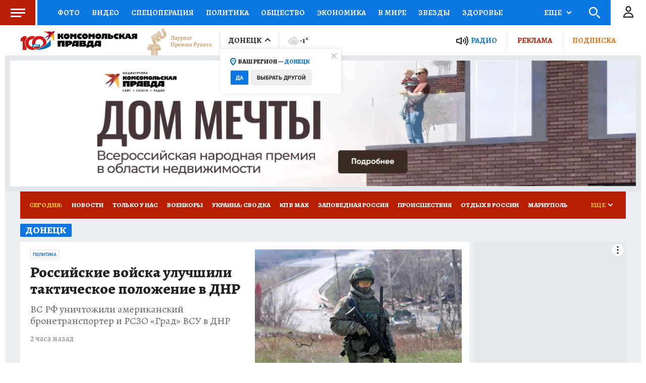

--- FILE ---
content_type: text/html
request_url: https://tns-counter.ru/nc01a**R%3Eundefined*kp_ru/ru/UTF-8/tmsec=kp_ru/491820173***
body_size: -73
content:
C2416C07697C5252X1769755218:C2416C07697C5252X1769755218

--- FILE ---
content_type: text/javascript; charset=utf-8
request_url: https://s01.stc.yc.kpcdn.net/s0/version-2-1-532/adaptive/main.js
body_size: 4564
content:
"use strict";(self.__LOADABLE_LOADED_CHUNKS__=self.__LOADABLE_LOADED_CHUNKS__||[]).push([[179],{79858:(e,t,n)=>{n.d(t,{X:()=>p});var i=n(93433),r=n(4942),o=n(29439),s=n(67294),a=n(743),c=n(85893);function l(e,t){var n=Object.keys(e);if(Object.getOwnPropertySymbols){var i=Object.getOwnPropertySymbols(e);t&&(i=i.filter((function(t){return Object.getOwnPropertyDescriptor(e,t).enumerable}))),n.push.apply(n,i)}return n}function d(e){for(var t=1;t<arguments.length;t++){var n=null!=arguments[t]?arguments[t]:{};t%2?l(Object(n),!0).forEach((function(t){(0,r.Z)(e,t,n[t])})):Object.getOwnPropertyDescriptors?Object.defineProperties(e,Object.getOwnPropertyDescriptors(n)):l(Object(n)).forEach((function(t){Object.defineProperty(e,t,Object.getOwnPropertyDescriptor(n,t))}))}return e}function p(e,t){return function(n){var r=(0,s.useState)([]),l=(0,o.Z)(r,2),p=l[0],f=l[1];return(0,c.jsxs)(c.Fragment,{children:[(0,c.jsx)(e,d({adNativeItems:p},n)),t.map((function(e,t){return(0,c.jsx)(a.W,{onNativeAdsReceived:function(e){f((function(t){return[].concat((0,i.Z)(t),(0,i.Z)(e))}))},slot:e},"".concat(e,"_").concat(t))}))]})}}},41544:(e,t,n)=>{n.d(t,{Z:()=>O});var i=n(29439),r=n(67294),o=n(70131),s=n(51359),a=n(79858),c=n(21400),l=n(18655),d=n(38103),p=n(58377),f=d.K1-250,u=c.ZP.div.withConfig({componentId:"sc-1c907wf-0"})(["width:",";height:100%;position:",";top:0;left:",";display:flex;align-items:flex-start;justify-content:center;overflow:hidden;","{position:absolute;width:100%;left:0;}"],(0,l.fq)("data-is-fixed","calc(100% - 20px)","100%"),(0,l.fq)("data-is-fixed","fixed","absolute"),(0,l.fq)("data-is-fixed","10px",0),s.BC.tablet),h=c.ZP.picture.withConfig({componentId:"sc-1c907wf-1"})(["position:relative;top:","px;","{top:0;}"],(0,l.fq)("data-is-fixed","".concat(f),"0"),s.BC.tablet),g=c.ZP.div.withConfig({componentId:"sc-1c907wf-2"})(["width:100%;max-width:","px;margin:0 auto;position:relative;","{max-width:","px;background:transparent;}"],d.wW.DESKTOP,s.BC.tablet,d.wW.TABLET),x=c.ZP.div.withConfig({componentId:"sc-1c907wf-3"})(["position:relative;"]),m=c.ZP.div.withConfig({componentId:"sc-1c907wf-4"})(["position:absolute;height:250px;left:0;top:0;width:100%;display:flex;align-items:flex-end;"]),w=(0,c.ZP)(p.Z).withConfig({componentId:"sc-1c907wf-5"})(["position:relative;z-index:1;text-align:right;padding:0 0 5px;font-size:",";color:",";font-family:",";","{padding-right:15px;}"],(function(e){return e.$erTextSize?e.$erTextSize:"10px"}),(function(e){return e.$erTextColor?e.$erTextColor:"#939393"}),(function(e){return e.theme.typography.secondaryFontFamily}),s.BC.mobile),v=c.ZP.span.withConfig({componentId:"sc-1c907wf-6"})(["background-color:#fff;border-radius:20px;padding:2px 5px;"]),b=c.ZP.div.withConfig({componentId:"sc-1c907wf-7"})(["padding-top:250px;position:relative;"]),j=c.ZP.div.withConfig({componentId:"sc-1c907wf-8"})(["position:absolute;left:0;top:0;width:100%;height:250px;background:transparent;z-index:-1;"]),y=n(85893);const O=(0,a.X)((function(e){var t=e.children,n=e.adNativeItems,a=(0,r.useState)(!1),c=(0,i.Z)(a,2),l=c[0],d=c[1],p=n&&n[0],f=p&&p.href||void 0,O=p&&p.mobile,Z=p&&p.tablet,P=p&&p.tabletLandscape,C=p&&p.desktop,S=!(!p||!p.fixed),k=p&&p.erText,I=k||{},B=I.content,T=I.color,D=I.size,q=(0,o.YD)({threshold:0}),A=q.ref,z=q.inView,E=(0,s.Fs)().isTablet;return(0,r.useEffect)((function(){d(!l)}),[z]),(0,y.jsx)(x,{"data-is-fixed":l&&!E,children:(0,y.jsxs)(b,{"data-branding-wrapper":!0,children:[(0,y.jsx)(j,{ref:A}),p&&(0,y.jsx)(u,{"data-is-fixed":l&&S&&!E,children:(0,y.jsxs)("a",{href:f,target:"_blank",rel:"noopener noreferrer",children:[k&&!l&&(0,y.jsx)(m,{children:(0,y.jsx)(w,{$erTextColor:T,$erTextSize:D,children:(0,y.jsx)(v,{children:B})})}),(0,y.jsxs)(h,{"data-is-fixed":l&&S&&!E,children:[O&&(0,y.jsx)("source",{media:"(max-width: 767px)",srcSet:O}),Z&&(0,y.jsx)("source",{media:"(max-width: 1248px)",srcSet:Z}),P&&(0,y.jsx)("source",{media:"(max-width: 1599px)",srcSet:P}),C&&(0,y.jsx)("img",{src:C,alt:"Branding"})]})]})}),(0,y.jsx)(g,{children:t})]})})}),["branding"])},2697:(e,t,n)=>{n.d(t,{Z:()=>f});var i=n(29439),r=n(67294),o=n(70405),s=n(83214),a=n(51359),c=n(52872),l=n(48249),d=n(98034),p=n(85893);const f=(0,c.B)((0,d.q)((function(){var e=(0,r.useState)(!1),t=(0,i.Z)(e,2),n=t[0],c=t[1],d=(0,r.useContext)(l.m).targetingTags,f=(0,a.Fs)().isMobile,u=(0,s.zv)(d),h="undefined"!==typeof f&&f;return(0,r.useEffect)((function(){var e;return u&&h&&(e=setTimeout((function(){c(!0)}),3500)),function(){e&&clearTimeout(e)}}),[u,h]),n?(0,p.jsxs)(p.Fragment,{children:[(0,p.jsxs)(o.ql,{children:[(0,p.jsx)("script",{children:'\n            window.requestScript("https://securepubads.g.doubleclick.net/tag/js/gpt.js")\n          '}),(0,p.jsx)("script",{children:"\n            window.googletag = window.googletag || {cmd: []};\n            var interstitialSlot;\n\n            googletag.cmd.push(function() {\n              interstitialSlot = googletag.defineOutOfPageSlot(\n                  '/94805857/kp.ru-interstitial',\n                  googletag.enums.OutOfPageFormat.INTERSTITIAL);\n\n              if (interstitialSlot) {\n                interstitialSlot.addService(googletag.pubads());\n\n                googletag.pubads().addEventListener('slotOnload', function(event) {\n                  if (interstitialSlot === event.slot) {\n                    console.log(\"interstitial загружен\")\n                  }\n                });\n              }\n\n              googletag.pubads().enableSingleRequest();\n              googletag.enableServices();\n            });\n          "})]}),(0,p.jsx)("script",{children:"\n        googletag.cmd.push(function() {\n          googletag.display(interstitialSlot);\n        });\n      "})]}):null})))},98034:(e,t,n)=>{n.d(t,{q:()=>c});var i=n(4942),r=n(66564),o=n(28216),s=n(85893);function a(e,t){var n=Object.keys(e);if(Object.getOwnPropertySymbols){var i=Object.getOwnPropertySymbols(e);t&&(i=i.filter((function(t){return Object.getOwnPropertyDescriptor(e,t).enumerable}))),n.push.apply(n,i)}return n}var c=function(e){return function(t){return(0,o.useSelector)(r.x)?null:(0,s.jsx)(e,function(e){for(var t=1;t<arguments.length;t++){var n=null!=arguments[t]?arguments[t]:{};t%2?a(Object(n),!0).forEach((function(t){(0,i.Z)(e,t,n[t])})):Object.getOwnPropertyDescriptors?Object.defineProperties(e,Object.getOwnPropertyDescriptors(n)):a(Object(n)).forEach((function(t){Object.defineProperty(e,t,Object.getOwnPropertyDescriptor(n,t))}))}return e}({},t))}}},26193:(e,t,n)=>{n.d(t,{Z:()=>r});var i=n(86329);const r=(0,i.ZP)({resolved:{},chunkName:function(){return"digest-area"},isReady:function(e){var t=this.resolve(e);return!0===this.resolved[t]&&!!n.m[t]},importAsync:function(){return Promise.all([n.e(6094),n.e(2616),n.e(6908),n.e(1221),n.e(9912),n.e(8977)]).then(n.bind(n,14959))},requireAsync:function(e){var t=this,n=this.resolve(e);return this.resolved[n]=!1,this.importAsync(e).then((function(e){return t.resolved[n]=!0,e}))},requireSync:function e(t){var i=this.resolve(t);return n(i)},resolve:function e(){return 14959}})},18070:(e,t,n)=>{n.d(t,{Z:()=>T});var i=n(67294),r=n(69590),o=n.n(r),s=n(28216),a=n(53033),c=n(20427),l=n(94645),d=n(72979),p=n(21400),f=n(58377),u=n(51359),h=n(64006),g=n(18655),x=n(14816);var m=(0,p.ZP)(f.Z).withConfig({componentId:"sc-1msp3sj-1"})(["display:flex;flex-wrap:nowrap;align-items:center;justify-content:space-between;min-width:1px;height:",";margin-bottom:10px;transform:translate3d(0,0,0);font-family:",";font-feature-settings:",";","{padding:0;& > div:first-child{max-width:unset;}}","{height:","px;margin-top:",";}"],(0,g.fq)("withoutGapOnTop","unset","".concat(54,"px")),(function(e){return e.theme.typography.fontFamily}),(function(e){return e.theme.typography.fontFeature}),u.BC.tablet,u.BC.mobile,30,(0,g.fq)("withoutGapOnTop","0px","5px")),w=p.ZP.div.withConfig({componentId:"sc-1msp3sj-2"})(["display:flex;align-items:center;justify-content:flex-start;flex-flow:row nowrap;width:100%;"]),v=p.ZP.div.withConfig({componentId:"sc-1msp3sj-3"})(["display:flex;height:100%;align-items:center;min-width:1px;width:100%;background:",";","{box-sizing:border-box;background:unset;}"],(0,h.DG)("milanoRed"),u.BC.mobile),b=p.ZP.div.withConfig({componentId:"sc-1msp3sj-4"})(["&&{height:","px;line-height:","px;display:flex;width:100%;overflow:hidden;","{height:","px;line-height:","px;padding:0 10px;}}"],54,54,u.BC.mobile,30,30),j=p.ZP.nav.withConfig({componentId:"sc-1msp3sj-5"})(["display:flex;flex-wrap:wrap;","{flex-wrap:nowrap;overflow-x:auto;overflow-y:hidden;-webkit-overflow-scrolling:touch;-ms-overflow-style:-ms-autohiding-scrollbar;&::-webkit-scrollbar{display:none;}}"],u.BC.tabletLandscape),y=(0,p.ZP)(x.Z).withConfig({componentId:"sc-1msp3sj-6"})(["&&{text-transform:uppercase;color:",";padding:0 9px;white-space:pre;font-size:",";font-weight:",";:hover{text-decoration:underline;}","{font-size:12px;margin:0 7.5px;flex:0 0 auto;:hover{text-decoration:none;}}","{font-size:12px;background:#b81d00;padding-left:6px;padding-right:6px;margin:0 5px 0 0;}}"],(function(e){return e.$isHit?(0,h.DG)("yellowBold"):(0,h.DG)("white")}),(function(e){return e.theme.typography.alegreya13.fontSize}),(function(e){return e.theme.typography.alegreya13.fontWeight}),u.BC.tabletLandscape,u.BC.mobile),O=p.ZP.span.withConfig({componentId:"sc-1msp3sj-7"})(["position:relative;display:block;color:",';text-transform:uppercase;font-size:13px;font-weight:700;padding-right:15px;cursor:pointer;padding-left:12px;user-select:none;&::after{position:absolute;right:0;top:50%;width:11px;height:7px;box-sizing:border-box;content:"";margin-top:-4px;background:url("','") 0 0 no-repeat;}',""],(function(e){return e.theme.colors.yellow}),"data:image/svg+xml,%3csvg width='10' height='7' viewBox='0 0 10 7' fill='none' xmlns='http://www.w3.org/2000/svg'%3e %3cpath d='M1 1L5.5 5.5L10 1' stroke='white' stroke-width='2'/%3e %3c/svg%3e",(0,g.fq)("$isOpen",(0,p.iv)(["&:after{transform:rotate(180deg);}"]))),Z=p.ZP.div.withConfig({componentId:"sc-1msp3sj-8"})(["margin-right:25px;display:",";","{display:none;}"],(0,g.fq)("$isHidden","none","flex"),u.BC.tabletLandscape),P=p.ZP.span.withConfig({componentId:"sc-1msp3sj-9"})(["font-weight:900;font-size:13px;line-height:110%;text-transform:uppercase;color:",";margin:0 9px 0 18px;","{display:none;}"],(function(e){return e.theme.colors.yellow}),u.BC.mobile),C=n(85893),S=32,k=-13;function I(){var e=(0,s.useSelector)(c.$e),t=(0,l.Z)({items:e,forceMoreBtnInitialRender:!0}),n=t.linksRef,i=t.moreBtnRef,r=t.toggleSectionMorePopup,o=t.isSectionMoreOpen,p=t.morePopupRef,f=t.moreItems,u=t.isMoreBtnHidden;return(0,C.jsxs)(b,{children:[(0,C.jsx)(j,{ref:n,children:e.map((function(e){return(0,C.jsx)(y,{$isHit:(0,a.Q)(e),link:e.url,title:e.site_name},e["@id"])}))}),(0,C.jsx)(Z,{$isHidden:u,children:(0,C.jsx)(O,{$isOpen:o,ref:i,onClick:r,children:"Еще"})}),o&&(0,C.jsx)(d.Z,{ref:p,targetRef:i,items:f,linksColor:"thunderbird",offset:[S,k]})]})}function B(e){var t=e.withoutGapOnTop;return(0,C.jsx)(m,{withoutGapOnTop:t,children:(0,C.jsx)(v,{children:(0,C.jsxs)(w,{children:[(0,C.jsx)(P,{children:"Сегодня:"}),(0,C.jsx)(I,{})]})})})}const T=(0,i.memo)(B,o())},50824:(e,t,n)=>{n.r(t),n.d(t,{default:()=>P});var i=n(84506),r=n(67294),o=n(69590),s=n.n(o),a=n(28216),c=n(26193),l=n(41544),d=n(743),p=n(2697),f=n(78264),u=n(18070),h=n(30815),g=n(9269),x=n(69286),m=n(31765),w=n(27206),v=n(21400),b=n(51359),j=v.ZP.div.withConfig({componentId:"sc-pvrlgu-0"})(["& > * + *{margin-top:40px;}overflow-anchor:none;display:block;","{& > * + *{margin-top:20px;}}"],b.BC.tablet),y=n(10778),O=n(85893),Z=(0,r.memo)((function(e){var t=e.blocks,n=e.showBranding,o=e.title,s=n?l.Z:r.Fragment,a=n?"div":f.Z,g=(0,i.Z)(t),m=g[0],v=g.slice(1);return(0,O.jsxs)(O.Fragment,{children:[(0,O.jsx)(x.Z,{page:["main"],tags:["main"],title:o}),(0,O.jsx)(h.Z,{}),(0,O.jsxs)(s,{children:[n?null:(0,O.jsx)(d.W,{slot:"1m",compact:!0,isVisible:[!0,!1]}),(0,O.jsxs)(a,{children:[(0,O.jsx)(u.Z,{}),(0,O.jsxs)(j,{children:[m&&(0,O.jsx)(c.Z,{isFirst:!0,block:m}),v.map((function(e,t){return(0,O.jsx)(w.Z,{placeholderHeight:[600,1e3],offset:600,forceInitialRender:0===t,children:(0,O.jsx)(c.Z,{block:e,showBranding:n})},"DigestArea.".concat(e["@class"],".").concat(e["@id"]))}))]}),(0,O.jsx)(p.Z,{})]})]})]})}),s());function P(e){var t=e.showBranding,n=(0,a.useSelector)(g.p9);(0,m.Z)();var i=(0,y.Z)({content:null});return n?(0,O.jsx)(Z,{blocks:n.childs,showBranding:t,title:i}):null}},30815:(e,t,n)=>{n.d(t,{Z:()=>r});var i=n(86329);const r=(0,i.ZP)({resolved:{},chunkName:function(){return"main-page-meta"},isReady:function(e){var t=this.resolve(e);return!0===this.resolved[t]&&!!n.m[t]},importAsync:function(){return n.e(5335).then(n.bind(n,70329))},requireAsync:function(e){var t=this,n=this.resolve(e);return this.resolved[n]=!1,this.importAsync(e).then((function(e){return t.resolved[n]=!0,e}))},requireSync:function e(t){var i=this.resolve(t);return n(i)},resolve:function e(){return 70329}})},9269:(e,t,n)=>{n.d(t,{nq:()=>a,p9:()=>s});var i=n(62187),r=n(58749),o=n(47590);function s(e){var t=(0,o.IX)(e),n=function(e,t){return e.entities.settings[t||i.Jz]}(e,(0,r.K)({kpClass:i.$w.MAINPAGE_DIGESTS,kpId:t}));if(n)return n}function a(e,t,n){if(t||n){var i=s(e);if(i){var r=i.childs.find((function(e){return e["@class"]===t&&e["@id"]===n}));if(r&&r.ru)return r.ru.title}}}}}]);

--- FILE ---
content_type: text/javascript; charset=utf-8
request_url: https://s01.stc.yc.kpcdn.net/s0/version-2-1-532/adaptive/adaptive.js
body_size: 152202
content:
(()=>{var e={88728:(e,t,n)=>{"use strict";n.d(t,{Z:()=>r});n(67294);const r="data:image/svg+xml,%3csvg width='40' height='38' viewBox='0 0 40 38' fill='none' xmlns='http://www.w3.org/2000/svg'%3e %3cmask id='mask0' mask-type='alpha' maskUnits='userSpaceOnUse' x='0' y='0' width='40' height='38'%3e %3cpath fill-rule='evenodd' clip-rule='evenodd' d='M5.27076 4.23073L0 1.35491C0 1.35491 14.5126 1.36297 21.42 1.37102C23.7064 1.37102 25.8965 2.28935 27.509 3.90851C27.8299 3.5299 28.0064 3.32851 28.584 2.8049C29.7633 1.74158 31.3438 0.557415 34.1436 0.501027C34.9298 0.484916 35.9888 0.654082 36.5584 1.31463C37.7457 1.30658 38.9972 1.42741 40 1.54824L37.0397 4.00518C36.4059 7.87988 34.5287 9.31376 33.6783 10.071C35.355 11.7304 36.2856 14.0021 36.2776 16.3623C36.2696 23.282 36.2535 37.5 36.2535 37.5C36.2535 37.5 31.6326 28.9289 29.5628 25.2717C28.568 23.5156 27.7978 20.8815 26.9715 17.7157C26.6988 18.0298 10.718 36.0822 10.718 36.0822L18.1548 19.504L1.63658 26.9956C1.63658 26.9956 19.286 11.2551 19.9358 10.6671C18.0586 10.079 14.8576 9.46681 12.4268 8.11349C9.85158 6.69572 5.27076 4.23073 5.27076 4.23073Z' fill='%23BC4038'/%3e %3c/mask%3e %3cg mask='url(%23mask0)'%3e %3cpath fill-rule='evenodd' clip-rule='evenodd' d='M5.27076 4.23073L0 1.35491C0 1.35491 14.5126 1.36297 21.42 1.37102C23.7064 1.37102 25.8965 2.28935 27.509 3.90851C27.8299 3.5299 28.0064 3.32851 28.584 2.8049C29.7633 1.74158 31.3438 0.557415 34.1436 0.501027C34.9298 0.484916 35.9888 0.654082 36.5584 1.31463C37.7457 1.30658 38.9972 1.42741 40 1.54824L37.0397 4.00518C36.4059 7.87988 34.5287 9.31376 33.6783 10.071C35.355 11.7304 36.2856 14.0021 36.2776 16.3623C36.2696 23.282 36.2535 37.5 36.2535 37.5C36.2535 37.5 31.6326 28.9289 29.5628 25.2717C28.568 23.5156 27.7978 20.8815 26.9715 17.7157C26.6988 18.0298 10.718 36.0822 10.718 36.0822L18.1548 19.504L1.63658 26.9956C1.63658 26.9956 19.286 11.2551 19.9358 10.6671C18.0586 10.079 14.8576 9.46681 12.4268 8.11349C9.85158 6.69572 5.27076 4.23073 5.27076 4.23073Z' fill='%23BC4038'/%3e %3cpath fill-rule='evenodd' clip-rule='evenodd' d='M18.1426 19.4961L1.23128 29.1788L0.733887 26.7299L6.36566 21.1475C7.52089 21.3891 8.72426 21.518 9.9517 21.518C12.912 21.51 15.7038 20.793 18.1426 19.4961Z' fill='%23466A9E'/%3e %3cpath fill-rule='evenodd' clip-rule='evenodd' d='M18.1393 19.4983C19.086 18.9988 19.9845 18.4108 20.8188 17.7422C21.0435 18.8619 21.1558 20.0219 21.1558 21.2061C21.1558 30.9935 13.2376 38.9443 3.4903 38.9443C2.9528 38.9443 2.42332 38.9201 1.90186 38.8718L18.1393 19.4983Z' fill='%235C4998'/%3e %3cpath fill-rule='evenodd' clip-rule='evenodd' d='M0.306152 3.76241C1.34105 3.57713 2.40001 3.48047 3.49107 3.48047C6.28289 3.48047 8.9303 4.13297 11.2729 5.29296C10.238 5.48629 9.17097 5.58296 8.07992 5.58296C5.2881 5.58296 2.64871 4.93046 0.306152 3.76241Z' fill='%23F09A38'/%3e %3cpath fill-rule='evenodd' clip-rule='evenodd' d='M11.2727 5.29824C17.3938 4.17047 22.4079 -0.155342 24.5419 -5.88281C26.4111 -3.07949 27.5021 0.287711 27.5021 3.90464C27.5021 9.51127 24.8868 14.5218 20.8194 17.7521C19.7364 12.2743 16.1343 7.69878 11.2727 5.29824Z' fill='%23A93930'/%3e %3cpath fill-rule='evenodd' clip-rule='evenodd' d='M45.1571 20.4883C51.1258 20.4883 55.9713 25.3538 55.9713 31.3471C55.9713 37.3404 51.1258 42.2059 45.1571 42.2059C39.1883 42.2059 34.3428 37.3404 34.3428 31.3471C34.3428 25.3619 39.1883 20.4883 45.1571 20.4883Z' fill='%23F09A38'/%3e %3cpath fill-rule='evenodd' clip-rule='evenodd' d='M30.0352 14.9414C30.8615 19.0578 33.1078 22.6586 36.2526 25.1961C35.0492 26.9441 34.3433 29.0708 34.3433 31.3585C34.3433 37.3518 39.1888 42.2174 45.1575 42.2174C45.4464 42.2174 45.7271 42.2093 46.0079 42.1852C43.882 43.2565 41.4833 43.8607 38.9482 43.8607C30.2358 43.8607 23.168 36.7638 23.168 28.0155C23.176 22.5941 25.8956 17.8011 30.0352 14.9414Z' fill='%23FBC338'/%3e %3cpath fill-rule='evenodd' clip-rule='evenodd' d='M29.82 9.36328C29.7397 10.048 29.6996 10.7408 29.6996 11.4497C29.6996 12.6419 29.82 13.8099 30.0446 14.9377C27.0201 17.0241 24.7498 20.1416 23.747 23.7907C23.7229 23.4363 23.7149 23.0899 23.7149 22.7274C23.7068 17.3866 26.0815 12.6016 29.82 9.36328Z' fill='%23ED7837'/%3e %3cpath fill-rule='evenodd' clip-rule='evenodd' d='M30.0359 14.9352C32.571 13.1871 35.6436 12.1641 38.9488 12.1641C47.4607 12.1641 54.4162 18.9468 54.721 27.4293C52.4587 28.5006 49.9236 29.0968 47.2601 29.0968C38.7563 29.0887 31.6564 23.0068 30.0359 14.9352Z' fill='%23F2B641'/%3e %3cpath fill-rule='evenodd' clip-rule='evenodd' d='M29.8204 9.35951C32.9011 6.69313 36.9043 5.08203 41.2845 5.08203C50.9837 5.08203 58.8537 12.9845 58.8537 22.7236C58.8537 23.4325 58.8136 24.1253 58.7334 24.81C57.53 25.8491 56.1822 26.7353 54.7302 27.42C54.4253 18.9456 47.4698 12.1548 38.958 12.1548C35.6528 12.1548 32.5802 13.1778 30.0451 14.9259C29.8204 13.7981 29.7001 12.63 29.7001 11.4378C29.6921 10.737 29.7402 10.0442 29.8204 9.35951Z' fill='%23E07037'/%3e %3cpath fill-rule='evenodd' clip-rule='evenodd' d='M29.8195 9.36379C30.8463 0.607449 38.2751 -6.19141 47.2683 -6.19141C56.9675 -6.19141 64.8375 1.71105 64.8375 11.4502C64.8375 16.791 62.4709 21.584 58.7324 24.8143C58.8126 24.1295 58.8527 23.4368 58.8527 22.7279C58.8527 12.9888 50.9827 5.08631 41.2836 5.08631C36.9033 5.08631 32.8921 6.69742 29.8195 9.36379Z' fill='%2396291F'/%3e %3cpath fill-rule='evenodd' clip-rule='evenodd' d='M0.304182 3.76363C-5.49606 0.887814 -9.49927 -5.1216 -9.49927 -12.0655C-9.49927 -21.8046 -1.62923 -29.707 8.06993 -29.707C17.7691 -29.707 25.6391 -21.8046 25.6391 -12.0655C25.6391 -3.42189 19.4378 3.77974 11.2629 5.28613C8.91229 4.12613 6.2729 3.47363 3.48108 3.47363C2.39805 3.48169 1.33908 3.57835 0.304182 3.76363Z' fill='%23E07037'/%3e %3c/g%3e %3c/svg%3e"},35527:(e,t,n)=>{"use strict";n.d(t,{Z:()=>r});n(67294);const r="data:image/svg+xml,%3csvg width='34' height='32' viewBox='0 0 34 32' fill='none' xmlns='http://www.w3.org/2000/svg'%3e %3cpath d='M29.1 0C29.1 0 29 0 29.1 0C26.6 0 25.3 1.1 24.3 2C23.8 2.4 23.7 2.6 23.4 2.9C22 1.5 20.2 0.8 18.2 0.8C12.3 0.8 0 0.8 0 0.8L4.5 3.2C4.5 3.2 8.4 5.3 10.6 6.5C12.7 7.6 15.4 8.2 17 8.7C16.4 9.1 1.4 22.4 1.4 22.4L15.3 16.1L9.1 30.1C9.1 30.1 22.7 14.8 22.9 14.6C23.6 17.3 24.3 19.5 25.1 21C26.9 24.1 30.8 31.4 30.8 31.4C30.8 31.4 30.8 19.4 30.8 13.5C30.8 11.5 30 9.6 28.6 8.2C29.3 7.6 30.9 6.3 31.5 3.1L34 0.9C33.2 0.8 32.1 0.7 31.2 0.7H31.1C30.6 0.2 29.8 0 29.1 0Z' fill='white'/%3e %3c/svg%3e"},91310:(e,t,n)=>{"use strict";n.d(t,{Z:()=>r});n(67294);const r="data:image/svg+xml,%3csvg width='163' height='30' viewBox='0 0 163 30' fill='none' xmlns='http://www.w3.org/2000/svg'%3e %3cpath fill-rule='evenodd' clip-rule='evenodd' d='M55.9507 0.5C59.3621 0.5 62.129 3.0831 62.129 6.26842C62.129 9.45337 59.3621 12.0365 55.9507 12.0365C52.5388 12.0365 49.7719 9.45337 49.7719 6.26842C49.7719 3.0831 52.5388 0.5 55.9507 0.5ZM55.9504 4.75249C56.7925 4.75249 57.4754 5.43124 57.4754 6.26805C57.4754 7.10504 56.7925 7.7838 55.9504 7.7838C55.1084 7.7838 54.4255 7.10504 54.4255 6.26805C54.4255 5.43124 55.1084 4.75249 55.9504 4.75249Z' fill='black'/%3e %3cpath fill-rule='evenodd' clip-rule='evenodd' d='M45.8705 12.0365C42.4586 12.0365 39.6917 9.45355 39.6917 6.26842C39.6917 3.08328 42.4586 0.5 45.8705 0.5C47.3199 0.5 48.6719 0.820886 49.8167 1.37489L48.0767 5.2581C47.5744 5.0121 46.8935 4.86067 46.1432 4.86067C45.3497 4.86067 44.7062 5.50024 44.7062 6.28884C44.7062 7.07744 45.3497 7.71719 46.1432 7.71719C46.9013 7.71719 47.5887 7.563 48.0922 7.31259L49.8167 11.1625C48.6719 11.7163 47.3199 12.0365 45.8705 12.0365Z' fill='black'/%3e %3cpath fill-rule='evenodd' clip-rule='evenodd' d='M18.4432 0.5C21.8546 0.5 24.6215 3.0831 24.6215 6.26842C24.6215 9.45337 21.8546 12.0365 18.4432 12.0365C15.0313 12.0365 12.2644 9.45337 12.2644 6.26842C12.2644 3.0831 15.0313 0.5 18.4432 0.5ZM18.4428 4.75249C19.285 4.75249 19.9679 5.43124 19.9679 6.26805C19.9679 7.10504 19.285 7.7838 18.4428 7.7838C17.6009 7.7838 16.9179 7.10504 16.9179 6.26805C16.9179 5.43124 17.6009 4.75249 18.4428 4.75249Z' fill='black'/%3e %3cpath fill-rule='evenodd' clip-rule='evenodd' d='M121.018 12.0365C117.607 12.0365 114.84 9.45355 114.84 6.26842C114.84 3.08328 117.607 0.5 121.018 0.5C122.468 0.5 123.82 0.820886 124.965 1.37489L123.225 5.2581C122.722 5.0121 122.041 4.86067 121.291 4.86067C120.498 4.86067 119.854 5.50024 119.854 6.28884C119.854 7.07744 120.498 7.71719 121.291 7.71719C122.049 7.71719 122.737 7.563 123.24 7.31259L124.965 11.1625C123.82 11.7163 122.468 12.0365 121.018 12.0365Z' fill='black'/%3e %3cpath fill-rule='evenodd' clip-rule='evenodd' d='M76.1064 0.77782H72.3483L69.9294 3.70518L67.5101 0.77782H63.2296V11.7586H67.629V6.29951L69.4768 8.4596L71.3525 6.26639V11.7586H76.1064V0.77782Z' fill='black'/%3e %3cpath fill-rule='evenodd' clip-rule='evenodd' d='M101.599 0.777831H91.1541L91.1549 6.26179C91.1549 7.48205 90.945 8.69954 89.8072 8.846V11.674C90.2511 11.862 90.7293 11.9651 91.2282 11.9651C94.7917 11.9651 95.4234 9.24398 95.4234 6.52068V3.82883H96.6817V11.7581H101.599V0.777831Z' fill='black'/%3e %3cpath fill-rule='evenodd' clip-rule='evenodd' d='M107.95 0.777831H103.033V11.7581H109.115C112.496 11.7581 114.121 9.64417 114.121 7.15049C114.121 5.26693 112.583 3.7383 110.687 3.7383C109.644 3.7383 108.695 4.02846 107.95 4.50299V0.777831ZM108.614 6.63769C109.163 6.63769 109.608 7.0837 109.608 7.63366C109.608 8.18362 109.387 9.04158 108.614 9.04158C108.324 9.04158 108.109 9.0092 107.95 8.95382V6.89235C108.126 6.73374 108.359 6.63769 108.614 6.63769Z' fill='black'/%3e %3cpath fill-rule='evenodd' clip-rule='evenodd' d='M163 0.777831H155.089C153.325 0.777831 151.893 2.20029 151.893 3.95395C151.893 5.211 152.629 6.2973 153.695 6.81212C152.404 7.97699 151.194 9.92218 151.194 11.7581H155.789C155.972 9.17406 156.994 8.2896 158.083 8.21232V11.7581H163V0.777831ZM158.083 3.27151H157.657C156.974 3.27151 156.42 3.82221 156.42 4.50115C156.42 5.18009 156.974 5.73078 157.657 5.73078H158.083V3.27151Z' fill='black'/%3e %3cpath fill-rule='evenodd' clip-rule='evenodd' d='M83.3153 0.5C86.7266 0.5 89.4936 3.0831 89.4936 6.26842C89.4936 9.45337 86.7266 12.0365 83.3153 12.0365C79.9033 12.0365 77.1364 9.45337 77.1364 6.26842C77.1364 3.0831 79.9033 0.5 83.3153 0.5ZM83.3149 4.75249C84.1571 4.75249 84.84 5.43124 84.84 6.26805C84.84 7.10504 84.1571 7.7838 83.3149 7.7838C82.4729 7.7838 81.79 7.10504 81.79 6.26805C81.79 5.43124 82.4729 4.75249 83.3149 4.75249Z' fill='black'/%3e %3cpath fill-rule='evenodd' clip-rule='evenodd' d='M4.91682 7.42556V11.759H0V0.778753H4.91682V4.26012C6.44783 4.29766 7.19352 2.85587 7.21037 0.778753H11.7432C11.7231 3.09929 10.7497 5.04117 9.38063 5.79647C10.8276 6.32785 12.1594 9.18896 12.1594 11.759H7.56452C7.56452 9.12328 6.59075 7.35766 4.91682 7.42556Z' fill='black'/%3e %3cpath fill-rule='evenodd' clip-rule='evenodd' d='M130.678 7.42556V11.759H125.762V0.778753H130.678V4.26012C132.209 4.29766 132.955 2.85587 132.972 0.778753H137.505C137.485 3.09929 136.511 5.04117 135.142 5.79647C136.589 6.32785 137.921 9.18896 137.921 11.759H133.326C133.326 9.12328 132.352 7.35766 130.678 7.42556Z' fill='black'/%3e %3cpath fill-rule='evenodd' clip-rule='evenodd' d='M38.6192 0.77782H34.862L32.4431 3.70518L30.0239 0.77782H25.7434V11.7586H30.1427V6.29951L31.9905 8.4596L33.8662 6.26639V11.7586H38.6192V0.77782Z' fill='black'/%3e %3cpath fill-rule='evenodd' clip-rule='evenodd' d='M147.529 0.777831L151.551 11.7581H146.638L145.845 9.5932H142.198L141.405 11.7581H137.563L141.585 0.777831H147.529ZM144.971 7.2055L144.022 4.61357L143.072 7.2055H144.971Z' fill='black'/%3e %3cpath fill-rule='evenodd' clip-rule='evenodd' d='M43.3087 15.2934H32.5154C30.7302 18.672 29.373 22.4521 29.1974 27.342H33.3649C33.4512 26.8415 33.5469 26.3464 33.6518 25.8591H37.3476V27.342H43.3087V15.2934ZM37.3476 19.6093V22.8215H34.4706C34.855 21.6651 35.3101 20.5845 35.8451 19.6093H37.3476Z' fill='black'/%3e %3cpath fill-rule='evenodd' clip-rule='evenodd' d='M44.4377 15.2934V27.342H55.2465C57.28 27.342 58.6894 26.4027 58.6682 24.3171C58.6529 22.8112 57.6115 21.5804 56.2853 20.748C57.4536 20.0096 58.0321 19.0851 58.0271 17.6799C58.0205 15.9896 56.6543 15.4184 54.5705 15.2934H44.4377ZM50.0376 24.2523H51.8272C52.4557 24.2523 52.9913 23.7041 52.9899 23.1879C52.9891 22.8706 52.7636 22.483 52.5213 22.2605C51.7708 22.4858 50.943 22.7165 50.0376 22.9659V24.2523ZM50.0376 18.4786H50.8256C51.7175 18.4694 52.2864 18.7086 52.2846 19.1462C52.282 19.7382 51.4757 20.2842 50.0376 20.6457V18.4786Z' fill='black'/%3e %3cpath fill-rule='evenodd' clip-rule='evenodd' d='M15.5351 15.2934V27.342H21.4963V25.3063C27.1922 24.1128 29.8938 21.8975 29.8938 19.2736C29.8938 16.6278 27.9698 15.2934 24.8279 15.2934H15.5351ZM21.4963 22.0225C22.8318 21.6888 23.5975 21.1375 23.608 20.4224C23.619 19.6821 22.8306 19.3944 21.9106 19.3944H21.4963V22.0225Z' fill='black'/%3e %3cpath fill-rule='evenodd' clip-rule='evenodd' d='M5.96115 19.6093H8.39988V27.3415H14.361V15.2934H1.92676e-06V27.3415H5.96115V19.6093Z' fill='black'/%3e %3cpath fill-rule='evenodd' clip-rule='evenodd' d='M73.2498 15.2934H63.0886C61.6753 17.7266 60.7176 20.5332 60.3642 23.8353H59.1145V29.5H63.1436C63.5997 27.5285 65.2948 27.1722 67.039 27.206C68.6555 27.2373 70.1834 27.7361 70.3754 29.5H74.4239V23.8353H73.2498V15.2934ZM67.2886 19.6093V23.8353H64.4331C64.7665 21.9553 65.3239 20.4575 66.1166 19.6093H67.2886Z' fill='black'/%3e %3cpath fill-rule='evenodd' clip-rule='evenodd' d='M88.9651 15.2934H78.1718C76.3866 18.672 75.0294 22.4521 74.8538 27.342H79.0213C79.1076 26.8415 79.2033 26.3464 79.3082 25.8591H83.004V27.342H88.9651V15.2934ZM83.004 19.6093V22.8215H80.1271C80.5114 21.6651 80.9665 20.5845 81.5015 19.6093H83.004Z' fill='black'/%3e %3c/svg%3e"},85282:(e,t,n)=>{"use strict";n.d(t,{Z:()=>r});n(67294);const r="data:image/svg+xml,%3csvg width='59' height='13' viewBox='0 0 59 13' fill='none' xmlns='http://www.w3.org/2000/svg'%3e %3cpath d='M0.39624 12.0214V0.689209H5.72062V4.11877C5.72062 4.11877 6.56317 4.17443 7.22872 3.52051C7.89427 2.8666 8.11376 0.689209 8.11376 0.689209H13.0346C13.0346 0.689209 12.7726 3.41617 12.3265 4.28573C11.8805 5.1553 10.8822 6.03182 10.8822 6.03182C10.8822 6.03182 11.9938 7.12399 12.4327 8.53617C12.8788 9.9553 13.0275 12.0214 13.0275 12.0214H8.37573C8.37573 12.0214 8.48901 8.7866 5.72062 7.8266V12.0214H0.39624Z' fill='white'/%3e %3cpath d='M22.8479 0.689209C19.3007 0.689209 14.6418 0.689209 14.6418 0.689209V12.0214L20.214 12.0492V9.78138C20.214 9.78138 22.324 9.43356 24.6463 8.56399C26.8837 7.72225 28.7458 6.3866 28.6396 3.54834C28.5546 1.48225 26.3951 0.689209 22.8479 0.689209ZM23.6197 4.55703C22.4018 6.08051 20.1786 6.42834 20.1786 6.42834V3.1379C20.1786 3.1379 22.062 3.1379 22.8408 3.1379C23.6197 3.14486 24.1153 3.9379 23.6197 4.55703Z' fill='white'/%3e %3cpath d='M27.7757 8.49439C26.6287 8.38308 25.6729 9.31526 25.7932 10.4422C25.8711 11.2005 26.4658 11.8544 27.2234 12.0005C28.505 12.2509 29.6095 11.1587 29.3617 9.89961C29.2059 9.1483 28.5404 8.57091 27.7757 8.49439Z' fill='white'/%3e %3cpath d='M43.6354 8.70312C43.2814 7.44399 42.6158 6.84573 42.6158 6.84573C42.6158 6.84573 43.6071 5.92747 43.954 4.0979C44.3009 2.26834 43.3026 0.689209 39.6704 0.689209C36.0382 0.689209 30.6997 0.689209 30.6997 0.689209V12.0214H36.2931V10.0736C36.8454 9.93443 38.1269 9.4753 38.1269 9.4753C38.1269 9.4753 38.6509 9.70486 38.8279 10.3936C38.9978 11.0614 39.1465 12.0214 39.1465 12.0214H44.1523C44.1593 12.0214 43.9894 9.96225 43.6354 8.70312ZM38.8916 5.06486C38.1057 5.78834 36.2719 6.66486 36.2719 6.66486L36.3002 2.80399L38.4809 2.77617C39.5359 2.83877 39.8828 4.15356 38.8916 5.06486Z' fill='white'/%3e %3cpath d='M58.9575 0.689209L58.9291 9.23182C58.9291 9.27356 58.9221 10.5536 57.6264 11.3744C56.3165 12.2092 53.2649 12.2649 52.0117 12.2649H51.9055C50.6523 12.2649 47.6077 12.2092 46.2908 11.3744C45.0093 10.5605 44.9951 9.29443 44.9951 9.23182L44.9668 0.689209H50.539L50.5036 8.7379C50.5036 8.7379 50.8222 9.21095 51.9621 9.2179C53.1021 9.21095 53.4136 8.7379 53.4136 8.7379L53.3853 0.696166H58.9575V0.689209Z' fill='white'/%3e %3c/svg%3e"},22528:(e,t,n)=>{"use strict";n.d(t,{Z:()=>r});n(67294);const r="data:image/svg+xml,%3csvg width='21' height='20' viewBox='0 0 21 20' fill='none' xmlns='http://www.w3.org/2000/svg'%3e %3cg clip-path='url(%23clip0)'%3e %3cpath fill-rule='evenodd' clip-rule='evenodd' d='M7.17773 17.0309C7.61629 17.0309 7.81006 16.8303 8.05485 16.5923L10.3938 14.3179L7.47625 12.5586' fill='%232CA3D6'/%3e %3cpath fill-rule='evenodd' clip-rule='evenodd' d='M7.47516 12.559L14.5447 17.7821C15.3514 18.2272 15.9337 17.9967 16.1346 17.0331L19.0123 3.47242C19.3069 2.29121 18.562 1.75547 17.7903 2.10585L0.89264 8.6215C-0.260782 9.08414 -0.254058 9.72763 0.682395 10.0144L5.01871 11.3678L15.0577 5.03429C15.5317 4.7469 15.9666 4.90141 15.6096 5.21825' fill='%232CA3D6'/%3e %3c/g%3e %3cdefs%3e %3cclipPath id='clip0'%3e %3crect width='20' height='20' fill='white' transform='translate(0.00195312)'/%3e %3c/clipPath%3e %3c/defs%3e %3c/svg%3e"},35805:(e,t,n)=>{"use strict";n.d(t,{Z:()=>a,r:()=>c});var r,i=n(67294);function o(){return o=Object.assign?Object.assign.bind():function(e){for(var t=1;t<arguments.length;t++){var n=arguments[t];for(var r in n)Object.prototype.hasOwnProperty.call(n,r)&&(e[r]=n[r])}return e},o.apply(this,arguments)}var c=function(e){return i.createElement("svg",o({xmlns:"http://www.w3.org/2000/svg",width:20,height:20,fill:"none"},e),r||(r=i.createElement("path",{fill:"#000",d:"M11.675 8.622 18.233 1H16.68l-5.694 6.618L6.438 1H1.193L8.07 11.007 1.193 19h1.554l6.012-6.989L13.562 19h5.244l-7.13-10.378Zm-2.128 2.474-.696-.997-5.544-7.93h2.387l4.473 6.4.697.996 5.815 8.319h-2.386l-4.746-6.788Z"})))};const a="data:image/svg+xml,%3csvg xmlns='http://www.w3.org/2000/svg' width='20' height='20' fill='none'%3e %3cpath fill='black' d='M11.675 8.622 18.233 1H16.68l-5.694 6.618L6.438 1H1.193L8.07 11.007 1.193 19h1.554l6.012-6.989L13.562 19h5.244l-7.13-10.378Zm-2.128 2.474-.696-.997-5.544-7.93h2.387l4.473 6.4.697.996 5.815 8.319h-2.386l-4.746-6.788Z'/%3e %3c/svg%3e"},743:(e,t,n)=>{"use strict";n.d(t,{W:()=>Le});var r=n(4942),i=n(29439),o=n(67294),c=n(51359),a=n(45987),s=n(27206),l=n(21400),d=n(18655),u=n(64006),p=n(86884),f=l.ZP.div.withConfig({componentId:"sc-1a8tb7h-0"})(["position:relative;padding:",";box-sizing:border-box;background-color:",";"," ","{padding:20px 10px;background-color:",";border:",";}"," display:none;"," "," .smi24__informer{background:#fff;}"],(0,d.fq)("$compact","10px","35px"),(0,d.fq)("$showPlaceholder","transparent",(0,u.DG)("mystic")),(0,d.fq)("$showPlaceholder",(0,l.iv)(['&:before{position:absolute;top:0;right:0;bottom:0;left:0;z-index:0;display:flex;align-items:center;justify-content:center;content:"Реклама";background-color:transparent;color:rgba(0,0,0,0.6);font-family:',";font-size:10px;text-transform:uppercase;}"],p.ut.ROBOTO)),c.BC.mobile,(0,d.fq)("$showPlaceholder","transparent",(0,u.DG)("porcelain")),(0,d.fq)("$showPlaceholder","none","1px solid ".concat((0,u.DG)("iron"))),(0,d.fq)("$withoutPadding",(0,l.iv)(["&&{padding:0;}"])),(0,d.fq)("$showOnDesktop",(0,l.iv)(["display:block;","{display:none;}"],c.BC.tablet)),(0,d.fq)("$showOnTablet",(0,l.iv)(["","{display:block;}"],c.BC.tablet))),C=l.ZP.div.withConfig({componentId:"sc-1a8tb7h-1"})(["position:relative;z-index:1;display:block;width:100%;& > *{width:100%;height:100%;display:block;}"," height:",";overflow:",";","{height:",";}"],(0,d.fq)("$isCenteredContent",(0,l.iv)(["display:flex;align-items:center;justify-content:center;& > *{display:flex;width:100%;justify-content:center;align-items:center;}"])),(function(e){return e["data-desktop-height"]}),(0,d.fq)("$isOverflowVisible","visible","hidden"),c.BC.tablet,(function(e){return e["data-tablet-height"]})),h=l.ZP.div.withConfig({componentId:"sc-1a8tb7h-2"})(["position:relative;z-index:1;width:100%;padding:0;box-sizing:border-box;","{position:absolute;top:0;left:0;z-index:0;width:100%;height:100%;display:block;text-align:center;& > *{margin:0 auto;}}"],C),g=n(85893),m=["children","aspectRatio","height","compact","showOnDesktop","showOnTablet","noSuspense","preventUnload","isOverflowVisible","isCenteredContent","withoutPadding","offset","contentVisibilityOn","slot","showPlaceholder"];function v(e,t){var n=Object.keys(e);if(Object.getOwnPropertySymbols){var r=Object.getOwnPropertySymbols(e);t&&(r=r.filter((function(t){return Object.getOwnPropertyDescriptor(e,t).enumerable}))),n.push.apply(n,r)}return n}function b(e){for(var t=1;t<arguments.length;t++){var n=null!=arguments[t]?arguments[t]:{};t%2?v(Object(n),!0).forEach((function(t){(0,r.Z)(e,t,n[t])})):Object.getOwnPropertyDescriptors?Object.defineProperties(e,Object.getOwnPropertyDescriptors(n)):v(Object(n)).forEach((function(t){Object.defineProperty(e,t,Object.getOwnPropertyDescriptor(n,t))}))}return e}function y(e){var t=e.children,n=e.aspectRatio,r=e.height,o=void 0===r?[250]:r,c=e.compact,l=void 0!==c&&c,d=e.showOnDesktop,u=void 0===d||d,p=e.showOnTablet,v=void 0===p||p,y=e.noSuspense,w=void 0!==y&&y,L=e.preventUnload,x=void 0!==L&&L,O=e.isOverflowVisible,I=void 0!==O&&O,j=e.isCenteredContent,k=void 0===j||j,Z=e.withoutPadding,P=void 0!==Z&&Z,S=e.offset,A=void 0===S?300:S,E=e.contentVisibilityOn,D=void 0!==E&&E,H=e.slot,M=e.showPlaceholder,_=(0,a.Z)(e,m),T=(0,i.Z)(o,2),R=T[0],F=T[1];return(0,g.jsx)(f,b(b({$showOnDesktop:u,$showOnTablet:v,$compact:l,$withoutPadding:P,$showPlaceholder:M,"data-name":H},_),{},{children:n?(0,g.jsx)(h,{style:{paddingBottom:"".concat(100*n[1]/n[0],"%"),minHeight:"".concat(F,"px")},children:(0,g.jsx)(C,{as:w?"div":s.Z,offset:A,contentVisibilityOn:D,preventUnload:x,"data-desktop-height":"100%","data-tablet-height":"100%",placeholderHeight:o,$isOverflowVisible:I,$isCenteredContent:k,withMinHeight:!1,children:t})}):(0,g.jsx)(C,{as:w?"div":s.Z,offset:A,preventUnload:x,placeholderHeight:o,"data-desktop-height":"".concat(R,"px"),"data-tablet-height":"".concat(F,"px"),$isOverflowVisible:I,$isCenteredContent:k,contentVisibilityOn:D,withMinHeight:!1,children:t})}))}var w=n(83214),L=n(66564),x=n(52872),O=n(28216),I={};var j=n(48249),k=n(93032),Z=n(47590),P=n(96671),S=n(84533);function A(e,t){var n=(0,c.Fs)().isTablet,r=function(e){var t=Array.isArray(e)?e:[e,e],n=(0,i.Z)(t,2),r=n[0],o=n[1];return{desktop:r,tablet:o}}(e),o=r.desktop,a=r.tablet;return o===a?o:"undefined"===typeof n?t:n?a:o}var E=n(94118),D=n(15861),H=n(64687),M=n.n(H),_=n(16431),T=l.ZP.div.withConfig({componentId:"sc-18eaoei-0"})(["padding:15px 20px;background:",";width:300px;box-sizing:border-box;flex:none;flex-flow:column;align-items:flex-start;"],(0,u.DG)("white")),R=l.ZP.div.withConfig({componentId:"sc-18eaoei-1"})(["font-family:",";font-weight:",";font-size:",";line-height:",";text-transform:uppercase;"],(function(e){return e.theme.typography.alegreya13.fontFamily}),(function(e){return e.theme.typography.alegreya13.fontWeight}),(function(e){return e.theme.typography.alegreya13.fontSize}),(function(e){return e.theme.typography.alegreya13.lineHeight})),F=l.ZP.span.withConfig({componentId:"sc-18eaoei-2"})(["color:",";"],(0,u.DG)("red")),B=l.ZP.div.withConfig({componentId:"sc-18eaoei-3"})(["& > *:last-child{border-bottom:none;}"]),V=l.ZP.div.withConfig({componentId:"sc-18eaoei-4"})(["border-bottom:1px solid ",";"],(0,u.DG)("iron")),N=l.ZP.div.withConfig({componentId:"sc-18eaoei-5"})(["font-family:",";font-feature-settings:",";font-weight:bold;font-size:",";line-height:120%;color:",";&:first-line{color:",";}"],(function(e){return e.theme.typography.fontFamily}),(function(e){return e.theme.typography.fontFeature}),(function(e){return e.theme.typography.alegreya14.fontSize}),(0,u.DG)("boulder"),(function(e){return e.theme.colors.primary})),U=l.ZP.img.withConfig({componentId:"sc-18eaoei-6"})(["width:80px;height:54px;margin-right:10px;object-fit:cover;"]),G=l.ZP.div.withConfig({componentId:"sc-18eaoei-7"})(["text-align:right;font-family:",";font-weight:normal;font-size:10px;line-height:14px;color:",";"],(function(e){return e.theme.typography.secondaryFontFamily}),(0,u.DG)("boulder")),z=(0,l.ZP)(_.Z).withConfig({componentId:"sc-18eaoei-8"})(["display:flex;flex-flow:row nowrap;padding:15px 0;align-items:flex-start;text-decoration:none;"]);function q(e){var t=e.items,n=e.isPopular,r=void 0!==n&&n;return(0,g.jsxs)(T,{children:[(0,g.jsxs)(R,{children:[r?"Популярное":"Новости"," ",(0,g.jsx)(F,{children:r?"в сети":"партнеров"})]}),(0,g.jsx)(B,{children:t.map((function(e){var t=e.url,n=e.img,r=e.title,i=e.id;return(0,g.jsx)(V,{children:(0,g.jsxs)(z,{url:t,"data-partner-news":!0,children:[(0,g.jsx)(U,{src:n,alt:r}),(0,g.jsx)(N,{children:r})]})},i)}))}),(0,g.jsx)(G,{children:"Реклама"})]})}var $="https://smi2.ru/data/js/95419.js";function W(e){var t=e.url,n=void 0===t?$:t,r=e.isPopular,c=void 0!==r&&r,a=e.type,s=void 0===a?"partner":a,l=(0,o.useState)([]),d=(0,i.Z)(l,2),u=d[0],p=d[1];return(0,o.useEffect)((function(){var e=!1;function t(){return(t=(0,D.Z)(M().mark((function t(){var r,i,o;return M().wrap((function(t){for(;;)switch(t.prev=t.next){case 0:return t.next=2,fetch(n);case 2:return r=t.sent,t.next=5,r.json();case 5:i=t.sent,o="partner"===s?i.news:i,e||p(o);case 8:case"end":return t.stop()}}),t)})))).apply(this,arguments)}return function(){t.apply(this,arguments)}(),function(){e=!0}}),[]),!(!Array.isArray(u)||!u.length)?"lentainform"===s?null:(0,g.jsx)(q,{items:u,isPopular:c}):null}var K=n(69590),Y=n.n(K),Q=n(74327),X=n(31696),J=n(58377),ee=(0,l.ZP)(J.Z).withConfig({componentId:"sc-9rgv3l-0"})(["position:relative;padding:",";min-width:100%;",""],(0,d.fq)("data-is-vertical","0px","10px"),(0,d.fq)("data-is-vertical",(0,l.iv)(["display:block;width:unset;min-width:unset;background:",";border-top:5px solid ",";"],(0,u.DG)("white"),(0,u.DG)("blue")))),te=l.ZP.div.withConfig({componentId:"sc-9rgv3l-1"})(["position:relative;background:",";box-sizing:border-box;border-top:5px solid ",";","{padding:10px;","}",""],(0,u.DG)("white"),(0,u.DG)("blue"),c.BC.tablet,(0,d.Zn)("data-is-vertical",(0,l.iv)(["&& > div{padding:0;margin:0;}"])),(0,d.fq)("data-is-vertical",(0,l.iv)(["padding:0;border-top:none;&::before{opacity:0;}"]))),ne=l.ZP.div.withConfig({componentId:"sc-9rgv3l-2"})(["position:absolute;right:5px;bottom:5px;font-size:",";color:",";"],(function(e){return e.$erTextSize?e.$erTextSize:"10px"}),(function(e){return e.$erTextColor?e.$erTextColor:"#555"})),re=l.ZP.div.withConfig({componentId:"sc-9rgv3l-3"})(["display:flex;justify-content:space-between;a{text-decoration:none;color:inherit;}& > *{width:calc(50% - 5px);}","{flex-direction:column;padding:15px 20px 10px 15px;& > *{width:100%;padding-bottom:15px;}}","{padding:15px 0;}",""],c.BC.tablet,c.BC.mobile,(0,d.fq)("data-is-vertical",(0,l.iv)(["flex-direction:column;& > *{width:100%;padding:0;}"," + ","{border-top:1px solid ",";}","{padding:0;}"],te,te,(0,u.DG)("iron2"),c.BC.tablet))),ie=l.ZP.div.withConfig({componentId:"sc-9rgv3l-4"})(["text-transform:uppercase;padding:15px 15px 0 15px;margin-bottom:5px;",";font-weight:",";","{padding:0;}",""],(0,u.cp)("alegreya16"),(function(e){return e.theme.typography.fontWeightExtraBold}),c.BC.tablet,(0,d.fq)("data-is-vertical",(0,l.iv)(["margin:0;padding:5px 15px 0;","{padding:5px 15px 0;}","{padding:5px 10px 0 10px;}"],c.BC.tablet,c.BC.mobile))),oe=((0,d.fq)("data-is-vertical","100%","calc(50% - 10px)"),c.BC.tablet,(0,d.fq)("data-is-direction-column",(0,l.iv)(["flex-direction:column;align-items:flex-start;& > *:first-child{margin-bottom:5px;margin-right:0;}"])),(0,d.fq)("data-is-vertical",(0,l.iv)(["& > * + *{margin-top:5px;}"])),c.BC.tablet,(0,u.cp)("h4"),c.BC.tablet,c.BC.mobile,(0,d.fq)("data-is-small-text",(0,l.iv)(["",";"],(0,u.cp)("h5"))),(0,u.cp)("alegreya16"),(0,u.DG)("boulder"),c.BC.mobile,l.ZP.span.withConfig({componentId:"sc-9rgv3l-10"})(["color:",";"],(0,u.DG)("red"))),ce=["items","isVertical","isDirectionColumn","isSmallImage","isSmallText","highlightedTitle","hasInnerTag","hasTopTitle","digestCount","isTablet","isMobile"];function ae(e,t){var n=Object.keys(e);if(Object.getOwnPropertySymbols){var r=Object.getOwnPropertySymbols(e);t&&(r=r.filter((function(t){return Object.getOwnPropertyDescriptor(e,t).enumerable}))),n.push.apply(n,r)}return n}function se(e){for(var t=1;t<arguments.length;t++){var n=null!=arguments[t]?arguments[t]:{};t%2?ae(Object(n),!0).forEach((function(t){(0,r.Z)(e,t,n[t])})):Object.getOwnPropertyDescriptors?Object.defineProperties(e,Object.getOwnPropertyDescriptors(n)):ae(Object(n)).forEach((function(t){Object.defineProperty(e,t,Object.getOwnPropertyDescriptor(n,t))}))}return e}var le=(0,o.memo)((function(e){var t=e.items,n=e.isVertical,r=e.isDirectionColumn,i=e.isSmallImage,o=e.isSmallText,c=e.highlightedTitle,s=e.hasInnerTag,l=void 0!==s&&s,d=e.hasTopTitle,u=e.digestCount,p=void 0===u?2:u,f=e.isTablet,C=e.isMobile,h=(0,a.Z)(e,ce);return t&&!t.length?null:(0,g.jsxs)(ee,se(se({"data-is-vertical":n},h),{},{children:[d&&(0,g.jsxs)(ie,{"data-is-vertical":n,children:[c&&"Также ",c?(0,g.jsx)(oe,{children:"Рекомендуем"}):"Рекомендуем"]}),(0,g.jsx)(re,{"data-is-vertical":n,children:t&&t.slice(0,p).map((function(e,t){var c=e.href,a=e.title,s=e.description,d=e.image,u=e.tags,p=e.erText,h="".concat(c).concat(t),m=p||{},v=m.content,b=m.color,y=m.size;return(0,g.jsxs)(te,{"data-is-vertical":n,children:[(!n||C||f)&&l&&(0,g.jsx)(ie,{"data-is-vertical":!n,children:"Рекомендуем"}),(0,g.jsx)(X.Z,{isVertical:n&&r,isSmallText:o,isSmallImage:i||!n,description:s,withoutDescription:!n&&f,noPadding:!n&&f,withoutImage:!n&&C,title:a,href:c,image:d,tags:u},c),v&&(0,g.jsx)(ne,{$erTextSize:y,$erTextColor:b,children:v})]},h)}))})]}))}),Y());const de=(0,Q.Z)(le);function ue(e){var t=e.fetchUrl,n=e.data,r=e.type,i=e.layout;if(!r)return null;if(t)return(0,g.jsx)(W,{url:t,type:r});switch(i){case"vertical":return n?(0,g.jsx)(de,{items:n,isVertical:!0,isDirectionColumn:!0,hasTopTitle:!0,isSmallText:!0,noPadding:!0}):null;case"horizontal":return n?(0,g.jsx)(de,{items:n,hasInnerTag:!0}):null;case"readMore":return(0,g.jsx)(E.y,{});default:return null}}function pe(e,t){var n=Object.keys(e);if(Object.getOwnPropertySymbols){var r=Object.getOwnPropertySymbols(e);t&&(r=r.filter((function(t){return Object.getOwnPropertyDescriptor(e,t).enumerable}))),n.push.apply(n,r)}return n}function fe(e){for(var t=1;t<arguments.length;t++){var n=null!=arguments[t]?arguments[t]:{};t%2?pe(Object(n),!0).forEach((function(t){(0,r.Z)(e,t,n[t])})):Object.getOwnPropertyDescriptors?Object.defineProperties(e,Object.getOwnPropertyDescriptors(n)):pe(Object(n)).forEach((function(t){Object.defineProperty(e,t,Object.getOwnPropertyDescriptor(n,t))}))}return e}var Ce="g";function he(e){var t=e.p2,n=e.pp,r=void 0===n?Ce:n,c=e.onNativeAdsReceived,a=e.onStub,s=e.onError,l=e.adUnits,d=e.staticId,u=e.slot,p=e.isOffPageSlot,f=(0,o.useRef)(null),C=(0,O.useSelector)(Z.IX),h=(0,o.useContext)(j.m),m=h.targetingTags,v=h.targetingTypes,b=A((0,P.d)(C).adfoxPsParam),y=A(t),w=A(r),L=m.find((function(e){return e===S.YC}))||"",x=(0,o.useState)(),I=(0,i.Z)(x,2),E=I[0],D=I[1],H=A(l),M=d||(0,k.YS)("adv-");return(0,k.$7)((function(){return!!("undefined"!==typeof H&&window.Ya&&window.Ya.headerBidding&&window.Ya.adfoxCode&&window.canLoad)}),(function(){if(!y||!b||!w)return function(){};var e;f.current.id=M;try{var t,n;null===(t=window.Ya)||void 0===t||null===(n=t.adfoxCode)||void 0===n||n.hbCallbacks.push((function(){var t;H&&(null===(t=window.Ya)||void 0===t||t.headerBidding.pushAdUnits([ge(H,M)]));window.yaContextCb.push((function(){var t,n;e=null===(t=window.Ya)||void 0===t||null===(n=t.adfoxCode)||void 0===n?void 0:n.create({ownerId:232598,containerId:M,params:{pp:w,p2:y,ps:b,puid1:M,puid2:m.join(":"),puid3:v.join(":"),puid5:L,dl:(0,k.C3)(window.location.href,{section:p?"allpages":m[0]})},onRender:function(){if(f.current){var e=function(e){var t=e.textContent,n=-1!==e.innerHTML.indexOf("data-native"),r=t&&-1!==t.indexOf("nativeData");if(n&&t){if(r)try{var i=(t||"").replace(/\n/g,"").match(/{.*}/),o=i&&i[0]||"";return JSON.parse(o)}catch(e){}try{return JSON.parse(t)}catch(e){}}return}(f.current);e&&(D(e),null===c||void 0===c||c(e.data||[]))}},onStub:a,onError:s})}))}))}catch(e){}return function(){e&&e.destroy()}}),[b,y,w,H]),(0,g.jsx)("div",{ref:f,"data-name":u,children:E?(0,g.jsx)(ue,fe({},E)):null})}function ge(e,t){return e&&fe({code:t},e)}var me=n(70405);function ve(e){var t=e.criteo,n=e.onAdvertError,r=t.zoneid,i=t.width,o=t.height,c=A(r),a=A(i),s=A(o),l="crt-".concat(c);(0,k.$7)((function(){return"undefined"!==typeof window&&"undefined"!==typeof c}),(function(){var e,t;null===(e=window.Criteo)||void 0===e||null===(t=e.DisplayAcceptableAdIfAdblocked)||void 0===t||t.call(e,{zoneid:c,containerid:l,overrideZoneFloor:!1});var r=function(e){e.data==="criteo-adblock-passback-".concat(c)&&n()};return window.addEventListener("message",r),function(){return window.removeEventListener("message",r)}}),[c]);return(0,g.jsxs)(g.Fragment,{children:[(0,g.jsx)("div",{id:l,style:{width:"".concat(a,"px"),height:"".concat(s,"px")}}),(0,g.jsxs)(me.ql,{children:[(0,g.jsx)("script",{async:!0,src:"https://static.criteo.net/js/ld/publishertag.js"}),(0,g.jsx)("script",{children:"window.Criteo = window.Criteo || {}; window.Criteo.events = window.Criteo.events || [];"})]})]})}var be=n(96878);function ye(e,t){var n=Object.keys(e);if(Object.getOwnPropertySymbols){var r=Object.getOwnPropertySymbols(e);t&&(r=r.filter((function(t){return Object.getOwnPropertyDescriptor(e,t).enumerable}))),n.push.apply(n,r)}return n}function we(e){for(var t=1;t<arguments.length;t++){var n=null!=arguments[t]?arguments[t]:{};t%2?ye(Object(n),!0).forEach((function(t){(0,r.Z)(e,t,n[t])})):Object.getOwnPropertyDescriptors?Object.defineProperties(e,Object.getOwnPropertyDescriptors(n)):ye(Object(n)).forEach((function(t){Object.defineProperty(e,t,Object.getOwnPropertyDescriptor(n,t))}))}return e}var Le=(0,x.B)((function(e){var t=e.slot,n=e.aspectRatio,r=e.onNativeAdsReceived,a=e.isVisible,l=void 0===a?[!0,!0]:a,d=e.className,u=e.children,p=e.preventUnload,f=void 0===p||p,C=e.offset,h=void 0===C?500:C,m=e.style,v=e.compact,b=e.width,x=(0,o.useContext)(j.m),k=x.targetingTags,Z=x.hideSlots,P=(0,O.useSelector)(L.x),S=(0,o.useState)(void 0),A=(0,i.Z)(S,2),E=A[0],D=A[1],H=j.gY[t];(0,o.useEffect)((function(){E||D({catfish:[null,null],fullscreen:[null,{sizes:[[0,0]],bids:[{bidder:"admile",params:{placementId:"ADMILE_211|"}},{bidder:"Gnezdo",params:{placementId:"353943"}},{bidder:"adfox_roden-media",params:{p1:"dhsht",p2:"fdho"}},{bidder:"adfox_mttech",params:{p1:"djrww",p2:"gdxc"}},{bidder:"adfox_imho-video",params:{p1:"cxkxz",p2:"hiub"}},{bidder:"redllama",params:{placementId:"245"}}]}],"1m":[{sizes:[[1200,240],[970,250]],bids:[{bidder:"adfox_adsmart",params:{p1:"connb",p2:"ul"}},{bidder:"Mediasniper",params:{placementId:"170001"}},{bidder:"adfox_roden-media",params:{p1:"dhshp",p2:"hfln"}},{bidder:"OHMYBID",params:{placementId:"lBhbDeoRHW94CU9y"}},{bidder:"GetIntent",params:{placementId:"215_V_kp.ru_D_(desktop)-1_970x250"}},{bidder:"adfox_mttech",params:{p1:"czwtu",p2:"hxse"}},{bidder:"videonow",params:{placementId:"9147834"}},{bidder:"Gnezdo",params:{placementId:"353939"}},{bidder:"adfox_imho-video",params:{p1:"cqrqk",p2:"hity"}},{bidder:"Hybrid",params:{placementId:"660c20b97bc72f26084acfec"}},{bidder:"buzzoola",params:{placementId:"1227169"}}]},{sizes:[[300,250],[336,280],[300,300],[250,250],[200,200]],bids:[{bidder:"myTarget",params:{placementId:"1694560"}},{bidder:"sape",params:{placementId:"787511"}},{bidder:"adfox_roden-media",params:{p1:"dhshu",p2:"hbts"}},{bidder:"GetIntent",params:{placementId:"215_V_kp.ru_M_(mobile)-1m_300x250"}},{bidder:"OHMYBID",params:{placementId:"S0V2eTkOBHYTgTcN"}},{bidder:"adfox_yandex_roxot-adfox-hb",params:{p1:"cyuhb",p2:"hrmw"}},{bidder:"roxot",params:{placementId:"59e17fe9-3bc9-4198-99e7-82fcda59b3db",sendTargetRef:!0}},{bidder:"adfox_namename",params:{p1:"czazc",p2:"hajj"}},{bidder:"videonow",params:{placementId:"9145494"}},{bidder:"UMG",params:{placementId:"11333"}},{bidder:"Mediasniper",params:{placementId:"170003"}},{bidder:"adfox_mttech",params:{p1:"czwtj",p2:"hxse"}},{bidder:"adriver",params:{placementId:"2:kp_1mslot_1scr_mob"}},{bidder:"betweenDigital",params:{placementId:"2488061"}},{bidder:"adfox_imho-video",params:{p1:"cqrzw",p2:"hiua"}},{bidder:"Gnezdo",params:{placementId:"351627"}},{bidder:"Adwile",params:{placementId:"28985"}},{bidder:"buzzoola",params:{placementId:"1226597"}},{bidder:"Hybrid",params:{placementId:"660c20b97bc72f26084acfea"}},{bidder:"adfox_adsmart",params:{p1:"connc",p2:"ul"}}]}],"10.1m":[{codeType:"combo",sizes:[[640,480],[580,400],[680,400]],bids:[{bidder:"betweenDigital",params:{placementId:"4130449"}},{bidder:"adfox_adsmart",params:{p1:"crniu",p2:"ul"}},{bidder:"adfox_roden-media",params:{p1:"dhshq",p2:"etsw"}},{bidder:"roxot",params:{placementId:"4ce58d51-c0b3-4bd5-87c8-1545e72df0ba",sendTargetRef:!0}},{bidder:"adfox_mttech",params:{p1:"czwuv",p2:"hujp"}},{bidder:"adfox_yandex_roxot-adfox-hb",params:{p1:"cyugz",p2:"hrmw"}},{bidder:"buzzoola",params:{placementId:"1227172"}},{bidder:"sape",params:{placementId:"787510"}},{bidder:"adriver",params:{placementId:"2:kp_inpage_vast"}}]},{codeType:"combo",sizes:[[300,250],[400,320],[300,300]],bids:[{bidder:"Hybrid",params:{placementId:"602bc4fdb514e115d40aba83"}},{bidder:"Mediasniper",params:{placementId:"170004"}},{bidder:"betweenDigital",params:{placementId:"4131940"}},{bidder:"adfox_roden-media",params:{p1:"dhshv",p2:"hfiu"}},{bidder:"GetIntent",params:{placementId:"215_V_kp.ru_M_(mobile)-10.1m(new)_300x300"}},{bidder:"OHMYBID",params:{placementId:"evQqKnkgxnZTjECo"}},{bidder:"adfox_yandex_roxot-adfox-hb",params:{p1:"cyuha",p2:"hrmw"}},{bidder:"roxot",params:{placementId:"b5b5b522-0663-45c0-aefd-d5a88a1548f0",sendTargetRef:!0}},{bidder:"Gnezdo",params:{placementId:"353938"}},{bidder:"adfox_mttech",params:{p1:"czwui",p2:"hujp"}},{bidder:"sape",params:{placementId:"787512"}},{bidder:"myTarget",params:{placementId:"963768"}},{bidder:"buzzoola",params:{placementId:"1232305"}},{bidder:"adriver",params:{placementId:"2:kp_10mslot"}}]}],"10.2m":[{codeType:"inpage",sizes:[[640,480],[580,400],[680,400]],bids:[{bidder:"adriver",params:{placementId:"2:kp_10.2slot_2scr"}}]},{codeType:"combo",sizes:[[300,250],[336,280],[300,300],[250,250],[200,200]],bids:[{bidder:"adriver",params:{placementId:"2:kp_10.2mslot_2scr_mob"}},{bidder:"myTarget",params:{placementId:"233862"}},{bidder:"Sparrow",params:{placementId:"107538"}},{bidder:"betweenDigital",params:{placementId:"2488062"}},{bidder:"GetIntent",params:{placementId:"215_V_kp.ru_M_(mobile)-10.2m_336x280"}},{bidder:"buzzoola",params:{placementId:"22230"}},{bidder:"adfox_imho-video",params:{p1:"cqrzy",p2:"hiuc"}}]}],"10.3m":[null,null],"10.4m":[null,null],"6m":[{sizes:[[970,250],[728,250],[728,200],[970,200]],bids:[{bidder:"adriver",params:{placementId:"2:kp_6slot"}},{bidder:"adfox_roden-media",params:{p1:"dhshs",p2:"etsw"}},{bidder:"adfox_adsmart",params:{p1:"conhl",p2:"ul"}},{bidder:"buzzoola",params:{placementId:"1227170"}},{bidder:"betweenDigital",params:{placementId:"3927855"}}]},{sizes:[[300,250],[336,280],[300,300],[250,250],[200,200]],bids:[{bidder:"myTarget",params:{placementId:"971644"}},{bidder:"betweenDigital",params:{placementId:"3927858"}},{bidder:"adfox_roden-media",params:{p1:"dhshw",p2:"hfiu"}},{bidder:"clickscloud",params:{placementId:"1145"}},{bidder:"adfox_adsmart",params:{p1:"cxxeh",p2:"ul"}},{bidder:"adriver",params:{placementId:"2:kp_6mslot"}},{bidder:"buzzoola",params:{placementId:"1232306"}}]}],"7m":[{sizes:[[728,90],[750,200]],bids:[{bidder:"adriver",params:{placementId:"2:kp_7slot",additional:{ext:{query:"custom=10=2&cid=".concat(window.localStorage.getItem("adrcid"))}}}},{bidder:"myTarget",params:{placementId:"855337"}},{bidder:"betweenDigital",params:{placementId:"3927856"}}]},{sizes:[[300,250],[336,280],[300,300],[250,250],[200,200]],bids:[{bidder:"adriver",params:{placementId:"2:kp_7mslot_2scr_mob"}},{bidder:"myTarget",params:{placementId:"233864"}},{bidder:"betweenDigital",params:{placementId:"2488063"}}]}],"8m":[{sizes:[[970,250],[728,250],[728,200],[970,200]],bids:[{bidder:"adriver",params:{placementId:"2:kp_8slot",additional:{ext:{query:"custom=10=2&cid=".concat(window.localStorage.getItem("adrcid"))}}}},{bidder:"betweenDigital",params:{placementId:"3927857"}}]},{sizes:[[300,250],[336,280],[300,300],[250,250],[200,200]],bids:[{bidder:"myTarget",params:{placementId:"971650"}},{bidder:"betweenDigital",params:{placementId:"3927859"}},{bidder:"adriver",params:{placementId:"2:kp_8mslot"}}]}],"20m":[null,null],"21m":[null,null],"22m":[null,null],"11m":[null,null],"13m":[{sizes:[[970,250],[728,250],[728,200],[970,200]],bids:[{bidder:"adriver",params:{placementId:"2:kp_13slot"}},{bidder:"myTarget",params:{placementId:"963764"}},{bidder:"adfox_adsmart",params:{p1:"crteh",p2:"ul"}},{bidder:"buzzoola",params:{placementId:"1227171"}},{bidder:"betweenDigital",params:{placementId:"4450584"}}]},{sizes:[[300,250],[336,280],[300,300],[250,250],[200,200]],bids:[{bidder:"myTarget",params:{placementId:"963766"}},{bidder:"betweenDigital",params:{placementId:"4450586"}},{bidder:"adriver",params:{placementId:"2:kp_13mslot"}},{bidder:"adfox_adsmart",params:{p1:"crtei",p2:"ul"}}]}],2:[{sizes:[[300,600],[240,400]],bids:[{bidder:"Mediasniper",params:{placementId:"170002"}},{bidder:"adriver",params:{placementId:"2:kp_2slot_1scr"}},{bidder:"OHMYBID",params:{placementId:"i9NDIUI72Mpd0nMf"}},{bidder:"adfox_roden-media",params:{p1:"dhshr",p2:"emwl"}},{bidder:"sape",params:{placementId:"787509"}},{bidder:"Sparrow",params:{placementId:"107537"}},{bidder:"GetIntent",params:{placementId:"215_V_kp.ru_D_(desktop)-2_300x600"}},{bidder:"videonow",params:{placementId:"9146611"}},{bidder:"UMG",params:{placementId:"11335"}},{bidder:"roxot",params:{placementId:"7ca8c21f-0b44-454a-830b-36df950c92ab",sendTargetRef:!0}},{bidder:"myTarget",params:{placementId:"1694558"}},{bidder:"betweenDigital",params:{placementId:"2488052"}},{bidder:"adfox_adsmart",params:{p1:"cqgyb",p2:"hhro"}},{bidder:"adfox_namename",params:{p1:"czazb",p2:"hajj"}},{bidder:"adfox_yandex_roxot-adfox-hb",params:{p1:"cyugy",p2:"hrmw"}},{bidder:"buzzoola",params:{placementId:"1227166"}},{bidder:"Gnezdo",params:{placementId:"351617"}},{bidder:"Adwile",params:{placementId:"28986"}},{bidder:"Hybrid",params:{placementId:"660c20b97bc72f26084acfeb"}},{bidder:"adfox_imho-video",params:{p1:"cqrqj",p2:"hitz"}}]},null],3:[{sizes:[[300,600],[240,400]],bids:[{bidder:"adriver",params:{placementId:"2:kp_3slot_2scr",additional:{ext:{query:"custom=10=2&cid=".concat(window.localStorage.getItem("adrcid"))}}}},{bidder:"buzzoola",params:{placementId:"1227167"}},{bidder:"myTarget",params:{placementId:"974035"}},{bidder:"betweenDigital",params:{placementId:"2488067"}}]},null],9:[{sizes:[[300,600],[240,400]],bids:[{bidder:"adriver",params:{placementId:"2:kp_9slot_3scr",additional:{ext:{query:"custom=10=2&cid=".concat(window.localStorage.getItem("adrcid"))}}}},{bidder:"clickscloud",params:{placementId:"1144"}},{bidder:"buzzoola",params:{placementId:"1227168"}},{bidder:"betweenDigital",params:{placementId:"2488068"}}]},null],12:[null,null],5:[{sizes:[[240,400]],bids:[{bidder:"adriver",params:{placementId:"2:2:kp_5slot",additional:{ext:{query:"custom=10=2&cid=".concat(window.localStorage.getItem("adrcid"))}}}},{bidder:"betweenDigital",params:{placementId:"2488059"}}]},null],"photo-1":[null,{sizes:[[375,320]],bids:[]}],inimage:[null,null],branding:[null,null],"4a":[null,null],"4b":[null,null],30:[null,null],apester:[null,null],201:[null,null],widget1:[null,null],widget2:[null,null],widget3:[null,null],widget4:[null,null],widget5:[null,null],flyRoll:[null,null],lentaInform:[null,null],inpage:[null,null],mobile_interscroller:[null,null]})}),[H]);var M=(0,c.Fs)().isTablet,_=E?E[t]:null,T=(0,o.useState)(!1),R=(0,i.Z)(T,2),F=R[0],B=R[1],V=(0,o.useState)(!1),N=(0,i.Z)(V,2),U=N[0],G=N[1],z=H.showLimit,q=H.noSuspense,$=H.withoutWrap,W=H.isOverflowVisible,K=H.height,Y=H.isCenteredContent,Q=H.withoutPadding,X=H.contentVisibilityOn,J=function(e,t){var n="number"===typeof t,r=(0,o.useState)(!n),c=(0,i.Z)(r,2),a=c[0],s=c[1];return(0,o.useEffect)((function(){t&&n&&("undefined"===typeof I[e]&&(I[e]=t),I[e]>0&&(I[e]--,s(!0)))}),[]),a}(t,z),ee=(0,o.useState)(!1),te=(0,i.Z)(ee,2),ne=te[0],re=te[1];if((0,o.useEffect)((function(){H.shouldHideSlot&&re(H.shouldHideSlot())}),[]),(0,o.useEffect)((function(){H.shouldHideSlot&&re(H.shouldHideSlot())}),[]),F||ne||U||!(0,w.zv)(k)||(0,be.T)(t,k)||Z.includes(t))return null;var ie={config:H,hbUnits:_,onNativeAdsReceived:r,slot:t,hasAdblock:P,onAdvertStub:function(){B(!0)},onAdvertError:function(){G(!0)}},oe=(0,i.Z)(l,2),ce=oe[0],ae=oe[1],se=J&&(!M&&ce||M&&ae)?function(e){var t=e.config,n=e.hasAdblock,r=e.onAdvertError;if(void 0===n)return null;if(n){var i=t.criteo;return i?(0,g.jsx)(ve,{onAdvertError:r,criteo:i}):null}if("adfox"===t.type){var o=t.isOffPageSlot,c=t.staticId,a=t.props;return(0,g.jsx)(he,we(we({onNativeAdsReceived:e.onNativeAdsReceived,onError:r,slot:e.slot},a),{},{adUnits:e.hbUnits,isOffPageSlot:o,staticId:c}))}return null}(ie):null;return $?q?(0,g.jsx)("div",{"data-name":t,children:se}):(0,g.jsx)(s.Z,{offset:h,preventUnload:f,placeholderHeight:K,"data-name":t,withMinHeight:!1,contentVisibilityOn:X,children:se}):(0,g.jsxs)(y,{aspectRatio:n,height:K,showOnDesktop:ce,showOnTablet:ae,slot:t,className:d,isOverflowVisible:W,isCenteredContent:Y,preventUnload:f,offset:h,noSuspense:q,contentVisibilityOn:X,withoutPadding:Q,compact:v,style:m,width:b,showPlaceholder:H.withPlaceholder,children:[se,u]})}))},62330:(e,t,n)=>{"use strict";n.d(t,{Z:()=>s});var r=n(93433),i=n(67294),o=n(48249),c=n(85893),a=o.m.Provider;const s=function(e){var t=e.children,n=e.targetingType,s=void 0===n?[]:n,l=e.targetingTags,d=void 0===l?[]:l,u=e.hideSlots,p=void 0===u?[]:u,f=(0,i.useContext)(o.m).hideSlots,C=[].concat((0,r.Z)(p),(0,r.Z)(f));return(0,c.jsx)(a,{value:{targetingTags:d,hideSlots:C,targetingTypes:s instanceof Array?s:[s]},children:t})}},31696:(e,t,n)=>{"use strict";n.d(t,{Z:()=>h});var r=n(4942),i=n(45987),o=n(42763),c=n(15861),a=n(29439),s=n(64687),l=n.n(s),d=n(67294);var u=n(85893),p=["tags","image","isVertical","isSmallText","isSmallImage","withBlueBorder","withoutImage","withoutDescription","noPadding"];function f(e,t){var n=Object.keys(e);if(Object.getOwnPropertySymbols){var r=Object.getOwnPropertySymbols(e);t&&(r=r.filter((function(t){return Object.getOwnPropertyDescriptor(e,t).enumerable}))),n.push.apply(n,r)}return n}var C="image/webp";function h(e){var t=e.tags,n=e.image,s=e.isVertical,h=void 0!==s&&s,g=e.isSmallText,m=void 0!==g&&g,v=e.isSmallImage,b=void 0!==v&&v,y=e.withBlueBorder,w=void 0!==y&&y,L=e.withoutImage,x=void 0!==L&&L,O=e.withoutDescription,I=void 0!==O&&O,j=e.noPadding,k=void 0!==j&&j,Z=(0,i.Z)(e,p),P=function(){var e=arguments.length>0&&void 0!==arguments[0]?arguments[0]:"",t=(0,d.useState)(null),n=(0,a.Z)(t,2),r=n[0],i=n[1];return(0,d.useEffect)((function(){if(!r)try{!function(){var t=(0,c.Z)(l().mark((function t(){var n;return l().wrap((function(t){for(;;)switch(t.prev=t.next){case 0:return t.next=2,fetch(e);case 2:n=t.sent,i(n.headers.get("Content-Type")||null);case 4:case"end":return t.stop()}}),t)})));return function(){return t.apply(this,arguments)}}()()}catch(e){}}),[r]),r}(n),S=P&&function(e){return e.indexOf(C)<0}(P);return(0,u.jsx)(o.Z,function(e){for(var t=1;t<arguments.length;t++){var n=null!=arguments[t]?arguments[t]:{};t%2?f(Object(n),!0).forEach((function(t){(0,r.Z)(e,t,n[t])})):Object.getOwnPropertyDescriptors?Object.defineProperties(e,Object.getOwnPropertyDescriptors(n)):f(Object(n)).forEach((function(t){Object.defineProperty(e,t,Object.getOwnPropertyDescriptor(n,t))}))}return e}({isVertical:h,isMediumImage:!b,isSmallFontSize:m,noPadding:k,withoutImage:x,withoutDescription:I,imageUrl:S&&n||void 0,adTag:t&&t[0],isAdvert:w},Z))}},48249:(e,t,n)=>{"use strict";n.d(t,{Ic:()=>l,X:()=>r,gY:()=>a,m:()=>s});var r,i=n(84533),o=n(77942),c=n(67294);!function(e){e.CATFISH="catfish",e.FLY_ROLL="flyRoll"}(r||(r={}));var a={catfish:{staticId:r.CATFISH,type:"adfox",showLimit:1,stopTags:[i.DH,i.XR],props:{p2:["fgsb","fjxi"],pp:["i","g"]},criteo:{zoneid:[0,1536006],width:[0,320],height:[0,50]},height:[600,200],withoutWrap:!0,noSuspense:!0,isOffPageSlot:!0},fullscreen:{type:"adfox",showLimit:1,stopTags:[i.DH,i.XR],props:{p2:"ilfa",pp:"g"},withoutWrap:!0,noSuspense:!0,isOffPageSlot:!0,shouldHideSlot:function(){return"www.kp.ru"===window.location.hostname&&((0,o.p8)()||(0,o.Mv)())}},"1m":{type:"adfox",props:{p2:["fban","fuer"]},criteo:{zoneid:[1403958,1535672],width:[970,300],height:[250,250]},height:[250,320],noSuspense:!0,contentVisibilityOn:!1},"10.1m":{type:"adfox",props:{p2:["gukh","guki"]},noSuspense:!0,height:[455,320],stopTags:[i.DH,i.XR],contentVisibilityOn:!1,withoutPadding:!0,withPlaceholder:!0},"10.2m":{type:"adfox",props:{p2:["fjug","fjqv"],pp:"h"},height:[400,320],stopTags:[i.DH,i.XR],contentVisibilityOn:!1,withoutPadding:!0,withPlaceholder:!0},"10.3m":{type:"adfox",props:{p2:["gowd","hntz"]},height:[400,320],stopTags:[i.DH,i.XR],contentVisibilityOn:!1,isCenteredContent:!1,withoutPadding:!0,withPlaceholder:!0},"10.4m":{type:"adfox",props:{p2:["ixaf","ixag"],pp:"g"},height:[400,320],contentVisibilityOn:!1,isCenteredContent:!1,withoutPadding:!0,withPlaceholder:!0},"6m":{type:"adfox",props:{p2:["gvdu","gvfh"]},criteo:{zoneid:[1535950,1535953],width:[970,300],height:[250,250]},height:[250,320],contentVisibilityOn:!1},"7m":{type:"adfox",props:{p2:["gvdv","fjqu"]},height:[250,320],criteo:{zoneid:[1535951,1535954],width:[970,300],height:[250,250]}},"8m":{type:"adfox",props:{p2:["gvdq","gwrb"]},height:[250,320],criteo:{zoneid:[1535952,1535955],width:[970,300],height:[250,250]},isCenteredContent:!0,noSuspense:!0},"20m":{type:"adfox",withoutWrap:!0,noSuspense:!1,props:{p2:["gvdr","gvfg"]}},"21m":{type:"adfox",withoutWrap:!0,noSuspense:!0,props:{p2:["gvdt","gvfi"]}},"22m":{type:"adfox",withoutWrap:!0,noSuspense:!0,props:{p2:["gvds","gvfj"]}},"11m":{type:"adfox",props:{p2:["hnua","hnub"]},height:[250,320]},"13m":{type:"adfox",props:{p2:["hdbg","hdbf"]},height:[250,320]},2:{type:"adfox",height:[600],props:{p2:["fbao",null],pp:["hrs",null]},criteo:{zoneid:[792117,0],width:[300,0],height:[600,0]},isOverflowVisible:!0,noSuspense:!0},3:{type:"adfox",props:{p2:["gvdo",null]},height:[600],criteo:{zoneid:[1535670,0],width:[300,0],height:[600,0]}},9:{type:"adfox",props:{p2:["gvdp",null],pp:"i"},height:[600],criteo:{zoneid:[1535671,0],width:[300,0],height:[600,0]},isCenteredContent:!0},12:{type:"adfox",props:{p2:["gwji",null]},height:[600],isCenteredContent:!1},5:{type:"adfox",props:{p2:["fxjd",null]},height:[400],criteo:{zoneid:[1403956,0],width:[240,0],height:[400,0]}},inimage:{type:"adfox",props:{p2:"ghvy"},stopTags:[i.XR,i.YC,i.DH],withoutWrap:!0,noSuspense:!0},branding:{type:"adfox",props:{p2:"gvdl"},withoutWrap:!0,noSuspense:!0},"4a":{type:"adfox",props:{p2:"gfte"},criteo:{zoneid:[1403957,0],width:[160,0],height:[600,0]},withoutWrap:!0,noSuspense:!0},"4b":{type:"adfox",props:{p2:"gftf"},withoutWrap:!0,noSuspense:!0,criteo:{zoneid:[1403957,0],width:[160,0],height:[600,0]}},30:{type:"adfox",props:{p2:["gbmh","gxsp"]},height:[250,320],withoutPadding:!0,stopTags:[i.YC]},apester:{type:"adfox",props:{p2:["fzjl","gawz"],pp:["i","i"]},withoutWrap:!0},201:{type:"adfox",props:{p2:"fqyp"},height:[400],isCenteredContent:!1},lentaInform:{type:"adfox",height:[400],withoutWrap:!0,props:{p2:["gqmu","gqmu"]}},inpage:{type:"adfox",props:{p2:[null,"gwdg"]},noSuspense:!0},widget1:{type:"adfox",props:{p2:["ixkm","gpbw"]},withoutPadding:!0,withoutWrap:!0,isCenteredContent:!1},widget2:{type:"adfox",props:{p2:["gqml","gqml"]},withoutPadding:!0,withoutWrap:!0,isCenteredContent:!1},widget3:{type:"adfox",props:{p2:["gqmu","gqmu"]},height:[260,320],withoutPadding:!0,withoutWrap:!0,isCenteredContent:!1},widget4:{type:"adfox",props:{pp:[null,"g"],p2:[null,"gqqu"]},withoutWrap:!0,noSuspense:!1,height:[290,320]},widget5:{type:"adfox",props:{pp:"g",p2:"jlcc"},height:[260,320],withoutWrap:!0,withoutPadding:!0,isCenteredContent:!1},mobile_interscroller:{type:"adfox",props:{p2:["hcwh","hcwh"]}},flyRoll:{staticId:r.FLY_ROLL,type:"adfox",props:{p2:["ihez",null]},stopTags:[i.DH,i.XR],withoutWrap:!0,noSuspense:!0},"photo-1":{type:"adfox",props:{p2:["javn","javp"]},stopTags:[i.XR,i.Fs,i.YC],withoutWrap:!0,noSuspense:!0}},s=(0,c.createContext)({targetingTags:[],hideSlots:[],targetingTypes:[]}),l="yastatic.net"},96878:(e,t,n)=>{"use strict";n.d(t,{T:()=>i});var r=n(48249);function i(e,t){var n;return!(null===(n=r.gY[e].stopTags)||void 0===n||!n.some((function(e){return t.includes(e)})))}},51327:(e,t,n)=>{"use strict";n.d(t,{Z:()=>d});var r=n(29439),i=n(67294),o=n(70405),c=n(52872),a=n(95633),s=n(85893);function l(e){var t=e.gtmId,n=void 0===t?"GTM-WCBNVW":t,c=e.dataLayerName,l=void 0===c?a.lu:c,d=e.initOnServer,u=void 0!==d&&d,p=(0,i.useState)(!1),f=(0,r.Z)(p,2),C=f[0],h=f[1];(0,i.useEffect)((function(){var e=setTimeout((function(){return h(!0)}),1500);return function(){return clearTimeout(e)}}),[]);var g="\n  (function(w,d,s,l,i){w[l]=w[l]||[];w[l].push({'gtm.start':\n  new Date().getTime(),event:'gtm.js'});var f=d.getElementsByTagName(s)[0],\n  j=d.createElement(s),dl=l!='dataLayer'?'&l='+l:'';j.async=true;j.src=\n  'https://www.googletagmanager.com/gtm.js?id='+i+dl;f.parentNode.insertBefore(j,f);\n  })(window,document,'script','".concat(l,"','").concat(n,"')");return(0,s.jsx)(s.Fragment,{children:(u||C)&&(0,s.jsx)(o.ql,{children:(0,s.jsx)("script",{children:g})})})}const d=(0,c.B)((0,i.memo)(l))},4688:(e,t,n)=>{"use strict";n.d(t,{Z:()=>d});var r=n(29439),i=n(47590),o=n(52872),c=n(67294),a=n(70405),s=n(28216),l=n(85893);const d=(0,o.B)((function(e){var t=e.initOnServer,n=void 0!==t&&t,o=(0,c.useState)(!1),d=(0,r.Z)(o,2),u=d[0],p=d[1];return(0,c.useEffect)((function(){var e=setTimeout((function(){p(!0)}),1500);return function(){clearTimeout(e)}}),[]),97===(0,s.useSelector)(i.IX)&&(n||u)?(0,l.jsx)(a.ql,{children:(0,l.jsx)("script",{children:"\n            var _mtm = window._mtm = window._mtm || [];\n            _mtm.push({'mtm.startTime': (new Date().getTime()), 'event': 'mtm.Start'});\n            (function() {\n              var d=document,\n                g=d.createElement('script'),\n                s=d.getElementsByTagName('script')[0];\n              g.async=true;\n              g.src='https://tagmgr.kp.house/js/container_".concat("kbTemsow",".js';\n              s.parentNode.insertBefore(g,s);\n            })();\n          ")})}):null}))},69286:(e,t,n)=>{"use strict";n.d(t,{Z:()=>l});var r=n(4942),i=n(28212),o=n(48784),c=n(28206),a=n(85893);function s(e,t){var n=Object.keys(e);if(Object.getOwnPropertySymbols){var r=Object.getOwnPropertySymbols(e);t&&(r=r.filter((function(t){return Object.getOwnPropertyDescriptor(e,t).enumerable}))),n.push.apply(n,r)}return n}const l=function(e){var t=e.tags,n=e.page,l=e.dataLayerName,d=e.initDataLayerOnClient,u=e.title,p=(0,o.Z)(),f=function(e){for(var t=1;t<arguments.length;t++){var n=null!=arguments[t]?arguments[t]:{};t%2?s(Object(n),!0).forEach((function(t){(0,r.Z)(e,t,n[t])})):Object.getOwnPropertyDescriptors?Object.defineProperties(e,Object.getOwnPropertyDescriptors(n)):s(Object(n)).forEach((function(t){Object.defineProperty(e,t,Object.getOwnPropertyDescriptor(n,t))}))}return e}({event:"pageview",type:n,maintag:t&&t[0],tags:t,title:u},p),C=(0,c.Z)({dataLayerName:l,data:f});return(0,a.jsx)(i.Z,{scriptHtml:C,initOnClient:d})}},95633:(e,t,n)=>{"use strict";n.d(t,{GH:()=>c,iN:()=>i,lu:()=>o});var r=n(67294),i="front_counter",o="dataLayer",c=(0,r.createContext)({type:""})},48784:(e,t,n)=>{"use strict";n.d(t,{Z:()=>a});var r=n(28216),i=n(47590),o=n(38424),c=n(67294);function a(e){var t=(0,r.useSelector)(i.IX),n=void 0!==e?e:t,a=(0,r.useSelector)((function(e){return(0,i.lA)(e,n)})),s=(0,r.useSelector)(o.GF),l=(0,r.useSelector)(o.Aj);return(0,c.useMemo)((function(){return{geo:t,device:s,design:"new",features:l,region:"www.".concat(a)}}),[s,l,t,a])}},23466:(e,t,n)=>{"use strict";n.d(t,{Z:()=>h});var r=n(4942),i=n(67294),o=n(45987),c=n(96671),a=n(95633),s=["event","type"],l=["event","geo"];function d(e){var t=e.condition,n=e.fn,r=e.attempts,i=void 0===r?5:r,o=e.time,c=void 0===o?500:o,a=0;t()?(a&&clearTimeout(a),n()):i>0&&(a=window.setTimeout((function(){return d({condition:t,fn:n,attempts:i-1,time:c})}),c))}function u(e){var t,n=arguments.length>1&&void 0!==arguments[1]?arguments[1]:["ym","ga","gtm"];n.includes("ym")&&function(e){var t=e.event,n=e.geo,r=(0,o.Z)(e,l),i=(0,c.d)(n).yandexMetricsAdditionalId;d({condition:function(){return!!window.ym},fn:function(){return window.ym(i,"reachGoal",t,r)}})}(e),n.includes("ga")&&function(e){var t=e.event,n=e.type,r=(0,o.Z)(e,s);d({condition:function(){return!!window.ga},fn:function(){return window.ga("send.".concat(a.iN),{hitType:"event",eventCategory:n,eventAction:t},r)}})}(e),n.includes("gtm")&&(t=e,window.dataLayer||(window.dataLayer=[]),window.dataLayer.push(t))}var p=n(48784);function f(e,t){var n=Object.keys(e);if(Object.getOwnPropertySymbols){var r=Object.getOwnPropertySymbols(e);t&&(r=r.filter((function(t){return Object.getOwnPropertyDescriptor(e,t).enumerable}))),n.push.apply(n,r)}return n}function C(e){for(var t=1;t<arguments.length;t++){var n=null!=arguments[t]?arguments[t]:{};t%2?f(Object(n),!0).forEach((function(t){(0,r.Z)(e,t,n[t])})):Object.getOwnPropertyDescriptors?Object.defineProperties(e,Object.getOwnPropertyDescriptors(n)):f(Object(n)).forEach((function(t){Object.defineProperty(e,t,Object.getOwnPropertyDescriptor(n,t))}))}return e}function h(){var e=(0,p.Z)();return(0,i.useCallback)((function(t,n){u(C(C({url:window.location.href},e),t),n)}),[e])}},28206:(e,t,n)=>{"use strict";n.d(t,{Z:()=>i});var r=n(95633);function i(e){var t=e.dataLayerName,n=void 0===t?r.lu:t,i=e.data;return"\n  (function() {\n    if (!window.".concat(n,") {window.").concat(n," = [];}\n    var data = ").concat(JSON.stringify(i),";\n    data.url = window.location.href;\n    window.").concat(n,".push(data);\n  })();\n  ")}},42763:(e,t,n)=>{"use strict";n.d(t,{Z:()=>$});var r=n(45987),i=n(67294),o=n(820),c=n(60041),a=n(19172),s=n(46983),l=n(99093),d=n(55170),u=n(28216),p=n(26025),f=n(4942),C=n(21400),h=n(18655),g=n(64006),m=n(86884),v=n(65188),b=n(51359),y=n(61321);function w(e,t){var n=Object.keys(e);if(Object.getOwnPropertySymbols){var r=Object.getOwnPropertySymbols(e);t&&(r=r.filter((function(t){return Object.getOwnPropertyDescriptor(e,t).enumerable}))),n.push.apply(n,r)}return n}function L(e){for(var t=1;t<arguments.length;t++){var n=null!=arguments[t]?arguments[t]:{};t%2?w(Object(n),!0).forEach((function(t){(0,f.Z)(e,t,n[t])})):Object.getOwnPropertyDescriptors?Object.defineProperties(e,Object.getOwnPropertyDescriptors(n)):w(Object(n)).forEach((function(t){Object.defineProperty(e,t,Object.getOwnPropertyDescriptor(n,t))}))}return e}var x=C.ZP.div.attrs((function(e){return{style:L(L(L(L({justifyContent:e.$verticalAlignCenter?"center":"space-between"},e.$isFirstItem?{height:"auto"}:{}),e.$isVertical?{padding:"0 5px",height:"100%"}:{}),e.$isVertical&&e.$isVideo?{padding:"15px"}:{}),!e.$isVertical&&e.$isVideo?{height:"100%"}:{})}})).withConfig({componentId:"sc-1tputnk-0"})(["display:flex;flex-flow:column;align-items:flex-start;height:auto;box-sizing:border-box;"]),O=C.ZP.span.withConfig({componentId:"sc-1tputnk-1"})(['display:inline-block;width:17px;height:17px;margin-right:5px;background:transparent url("','") no-repeat left bottom;background-size:contain;'],"data:image/svg+xml,%3csvg width='17' height='17' viewBox='0 0 17 17' fill='none' xmlns='http://www.w3.org/2000/svg'%3e %3crect width='17' height='17' rx='2' fill='%23B91D03'/%3e %3cpath d='M13 8.5L5.5 13.2631L5.5 3.73686L13 8.5Z' fill='white'/%3e %3c/svg%3e"),I=(0,C.ZP)(y.Z).withConfig({componentId:"sc-1tputnk-2"})([""," ",""],v.J9,(0,h.db)("$fontSize",{large:(0,C.iv)([""," ","{font-weight:",";}margin-top:0;"],(0,g.cp)("h2"),b.BC.mobile,m.m5.BOLD),medium:(0,C.iv)(["",""],(0,g.cp)("h3")),small:(0,C.iv)(["",""],(0,g.cp)("h5"))})),j=(0,C.iv)(["display:block;text-decoration:none;color:",";margin-top:12px;"," "," ","{","}","{","}","{display:none;}"],(function(e){return e.theme.colors.doveGray}),(0,g.cp)("subtitle"),(0,h.fq)("$isLargeFontSize",(0,C.iv)(["",""],(0,g.cp)("subtitleLarge"))),b.BC.tabletLandscape,(0,h.fq)("$hideDescOnTablet",(0,C.iv)(["display:none;"])),b.BC.tablet,(0,h.fq)("$hideDescOnTablet",(0,C.iv)(["display:block;"])),b.BC.mobile),k=(0,C.ZP)(y.Z).withConfig({componentId:"sc-1tputnk-3"})(["",""],j),Z=(0,C.iv)(["width:135px;min-width:135px;margin-right:15px;","{width:90px;min-width:90px;margin-right:10px;margin-left:0;}"],b.BC.mobile),P=(0,C.iv)(["","{width:100%;min-width:100%;margin-left:0;margin-right:10px;}"],b.BC.mobile),S=C.ZP.span.withConfig({componentId:"sc-1tputnk-4"})(['position:absolute;right:0;top:0;background:transparent url("','") no-repeat left bottom;background-size:contain;z-index:10;'],"data:image/svg+xml,%3csvg width='85' height='85' viewBox='0 0 85 85' fill='none' xmlns='http://www.w3.org/2000/svg'%3e %3ccircle cx='42.5' cy='42.5' r='42.5' fill='%23B91D03'/%3e %3crect width='85' height='85' fill='%23B91D03'/%3e %3cpath d='M61 42.5L33.25 61.1195L33.25 23.8805L61 42.5Z' fill='white'/%3e %3c/svg%3e"),A=(0,C.iv)([""," "," "," ",";"," "," "," "," "," "," ","{","}position:relative;","{"," "," ","{","}","{","}","{","}}"],v.ZZ,v.xT,(0,h.fq)("$isVertical",(0,C.iv)(["",""],v.v3)),(function(e){return!e.$isVideo&&e.$isVertical&&"margin-bottom: 15px;"}),(0,h.fq)({$position:"pos-1"},(0,C.iv)(["",""],Z)),(0,h.fq)({$position:"pos-2"},(0,C.iv)(["",""],Z)),(0,h.fq)("$isFirstItem",(0,C.iv)(["width:48%;min-width:48%;margin-left:20px;margin-right:0;",""],P)),(0,h.fq)("$isLargeImage",(0,C.iv)(["width:65.6%;min-width:65.6%;","{width:50%;min-width:50%;}",""],b.BC.tablet,P)),(0,h.fq)("$isMediumImage",(0,C.iv)(["",""],v.Vk)),(0,h.fq)("$isSmallImage",(0,C.iv)(["",""],v.o1)),b.BC.mobile,(0,h.fq)("$isVerticalOnMobile",(0,C.iv)(["width:100%;"])),S,(function(e){return e.$isVertical||e.$isMediumImage?"width: 54px; height: 54px;":"width: 32px; height: 32px;"}),(function(e){return e.$isLargeFontSize?"width: 85px; height: 85px;":""}),b.BC.tabletLandscape,(function(e){return e.$isLargeFontSize?"width: 75px; height: 75px;":""}),b.BC.tablet,(function(e){return e.$isLargeFontSize?"width: 60px; height: 60px;":""}),b.BC.mobile,(function(e){return e.$isVerticalOnMobile?"width: 65px; height: 65px;":"width: 30px; height: 30px;"})),E=(0,C.ZP)(y.Z).withConfig({componentId:"sc-1tputnk-5"})(["",""],A),D=C.ZP.div.withConfig({componentId:"sc-1tputnk-6"})(["width:100%;height:0;padding-bottom:","%;position:relative;display:block;overflow:hidden;"],(function(e){return e["data-ratio"]?100/e["data-ratio"]:66.6})),H=C.ZP.div.withConfig({componentId:"sc-1tputnk-7"})([""," color:",";margin-top:5px;"],(0,g.cp)("photoText"),(0,g.DG)("boulder")),M=C.ZP.div.withConfig({componentId:"sc-1tputnk-8"})(["flex:1;display:flex;justify-content:flex-end;flex-direction:column;","{align-items:center;flex-flow:row-reverse;}"],b.BC.mobile),_=C.ZP.span.attrs((function(e){return{style:{marginTop:e.$withPadding?"15px":"10px"}}})).withConfig({componentId:"sc-1tputnk-9"})(["display:block;margin:0;color:",";",""],(0,g.DG)("gray"),(0,g.cp)("time")),T=C.ZP.div.withConfig({componentId:"sc-1tputnk-10"})(["display:none;margin-left:-5px;","{display:inline-block;margin-left:0;position:relative;top:4px;}"],b.BC.mobile),R=C.ZP.div.withConfig({componentId:"sc-1tputnk-11"})(["display:inline-block;margin-bottom:10px;","{display:none;}"],b.BC.mobile),F=(0,C.iv)(["display:block;width:100%;padding:0;","{display:none;}","{display:block;padding:15px !important;}"],H,x),B=C.ZP.div.withConfig({componentId:"sc-1tputnk-12"})([""," padding:",";"," ","{padding:",";}"," "," grid-area:",";"," "," "," "," ","{","}"," "," ","{","}","{","}","{","}",""],v.Nh,(function(e){return e.$isVertical&&e.$isVideo?"0":"15px"}),(0,h.fq)("$withoutImage",(0,C.iv)(["padding:15px 20px;"])),b.BC.mobile,(function(e){return e.$withoutImage?"15px":"15px 10px"}),(0,h.fq)("$noPadding",(0,C.iv)(["padding:0 0 10px 0;margin-bottom:20px;","{padding:0 0 15px 0;margin-bottom:15px;}"],b.BC.mobile)),(0,h.fq)("$isGrouped",(0,C.iv)(["","{position:relative;}"],x)),(function(e){return e.$position}),(0,h.fq)("$isVideoCover",(0,C.iv)(["background:",";",","," > *,","{color:",";}","{color:",";}"],(function(e){return e.theme.colors.blue}),I,I,k,(0,g.DG)("white"),_,(0,g.DG)("cornflowerBlue"))),(0,h.fq)("$isVertical",(0,C.iv)(["",""],v.rK)),(0,h.fq)("$isFirstItem",(0,C.iv)(["padding:15px 15px 12px 20px;flex-flow:row-reverse;justify-content:space-between;","{","}"],b.BC.mobile,F)),(0,h.fq)("$isFlexible",(0,C.iv)(["height:100%;","{height:auto;}"],b.BC.tablet)),b.BC.mobile,(0,h.fq)("$isVerticalOnMobile",(0,C.iv)(["",""],F)),(0,h.fq)("$isExclusive",(0,C.iv)(["&:before{background:",';content:"";height:5px;left:0;position:absolute;right:0;top:0;z-index:10;}border-bottom:1px solid ',";"],(function(e){return e.theme.colors.red}),(function(e){return e.theme.colors.red}))),(0,h.fq)("$isVideo",(0,h.Zn)("$disableBlueVideo",(0,C.iv)(["","{background:",";",",",","," > *,"," > *{color:",";}","{color:",";opacity:0.6;}}"],b.BC.mobile,(function(e){return e.theme.colors.blue}),k,I,I,T,(function(e){return e.theme.colors.onSecondary}),_,(function(e){return e.theme.colors.onSecondary})))),b.BC.tabletLandscape,(0,h.fq)("$isHorizontalOnTablet",(0,C.iv)(["flex-flow:row;"])),b.BC.tablet,(0,h.fq)("$isHorizontalOnTablet",(0,C.iv)(["flex-flow:column;"])),b.BC.mobile,(function(e){return!e.$isVerticalOnMobile&&!e.$isFirstItem&&"\n      ".concat(x," {\n        padding: 0 !important;\n      }\n      ").concat(_," {\n        margin-top: 0 !important;\n      }\n      ").concat(M," {\n        margin-top: 10px;\n      }\n      ").concat(T," {\n        top: -2px;\n      }\n    ")}),(0,h.fq)("$isAdvert",(0,C.iv)(["border-top:5px solid ",";"],(0,g.DG)("blue")))),V=n(85893);function N(e){var t=e.tags,n=e.isMobile,r=void 0!==n&&n,i=e.isExclusive,o=e.adTag,c=e.isAdvert,a=e.isVideoCover,s=t&&t[0],l=r?T:R;return s||i||o||c?(0,V.jsxs)(l,{children:[s&&(0,V.jsx)(p.Z,{tag:s,isWhite:a}),i&&(0,V.jsx)(p.Z,{exclusive:"Эксклюзив kp.ru"}),(c||o)&&(0,V.jsx)(p.Z,{adTag:o||"Рекомендуем"})]}):null}const U=(0,i.memo)(N);var G=n(2593),z=["imageUrl","href","title","description","adTag","item","className","imagePreload"];function q(e){var t=e.imageUrl,n=e.href,i=e.title,p=e.description,f=e.adTag,C=e.item,h=e.className,g=e.imagePreload,m=(0,r.Z)(e,z),v=C?(0,l.Z)(C):{},b=v.image,y=void 0===b?void 0:b,w=v.imageRatio,L=void 0===w?void 0:w,j=v.isVideo,Z=void 0!==j&&j,P=v.relativeDate,A=void 0===P?void 0:P,T=v.tags,R=void 0===T?void 0:T,F=v.titleTags,N=void 0===F?void 0:F,q=v.imageTitle,$=void 0===q?void 0:q,W=v.isExclusive,K=void 0!==W&&W,Y=v.teaserUrl,Q=void 0===Y?void 0:Y,X=v.title,J=void 0===X?i:X,ee=v.description,te=void 0===ee?p:ee,ne=(0,u.useSelector)((function(e){return(0,d.NP)(e,C)})),re=m.isAdvert||ne,ie=m.isFirstItem,oe=m.withoutImage,ce=m.isLargeFontSize,ae=m.isMediumFontSize,se=m.withoutDescription,le=m.isVertical,de=m.isSmallFontSize,ue=m.isVerticalOnMobile,pe=m.isLargeImage,fe=m.isMediumImage,Ce=m.isSmallImage,he=m.position,ge=m.isFlexible,me=m.noPadding,ve=m.isVideoCover,be=m.disableBlueVideo,ye=m.isGrouped,we=m.hideDescOnTablet,Le=m.isHorizontalOnTablet,xe=m.withoutTags,Oe=m.withoutDate,Ie=!se&&J&&J.length<=150,je=ce?"large":ae?"medium":de?"small":void 0;return(0,V.jsxs)(B,{$isFirstItem:ie,$position:he,$isVertical:le,$isHorizontalOnTablet:Le,$isExclusive:K,$isFlexible:ge,$noPadding:me,$isGrouped:ye,$isVerticalOnMobile:ue,$isVideo:Z,$isVideoCover:ve,$withoutImage:oe,$disableBlueVideo:be,$isAdvert:re,className:h,children:[!oe&&(y||t||Q)&&(0,V.jsxs)(E,{useAnalytics:!0,useClickstream:!0,quote:C,url:n,$isFirstItem:ie,$isVideo:Z,$isVertical:le,$isLargeFontSize:ce,$isLargeImage:pe,$isSmallImage:Ce,$isMediumImage:fe,$isVerticalOnMobile:ue,$position:he,children:[Q?(0,V.jsx)(D,{"data-ratio":L,children:(0,V.jsx)(a.Z,{url:Q,poster:t})}):(0,V.jsx)(V.Fragment,{children:(0,V.jsx)(G.Z,{image:y||t||"",alt:J||"",ratio:Z?16/9:L,maxSize:c.Fe.MEDIUM,forceInitialRender:g,withPreload:g})}),Z&&(0,V.jsx)(S,{}),ie&&!Q&&(0,V.jsx)(H,{children:$})]}),(0,V.jsxs)(x,{$isVideo:Z,$isVertical:le,$verticalAlignCenter:de,$isFirstItem:ie,children:[(0,V.jsxs)(V.Fragment,{children:[xe?null:(0,V.jsx)(U,{isExclusive:K,adTag:f,isAdvert:re,isVideoCover:ve,tags:R}),(0,V.jsxs)(I,{useAnalytics:!0,useClickstream:!0,quote:C,url:n,$fontSize:je,children:[Z&&oe&&(0,V.jsx)(O,{}),(0,V.jsx)(o.Z,{title:J||""}),N?N.map((function(e){return(0,V.jsx)(s.h,{tag:e},e)})):null]}),Ie&&(0,V.jsx)(k,{useAnalytics:!0,useClickstream:!0,quote:C,url:n,$isLargeFontSize:ae||ce,$hideDescOnTablet:we&&!ie&&!(ce||ae),children:te})]}),(0,V.jsxs)(M,{children:[A&&!Oe&&(0,V.jsx)(_,{$withPadding:ae||ie||ce,children:A}),xe?null:(0,V.jsx)(U,{isMobile:!0,isExclusive:K,adTag:f,isAdvert:re,isVideoCover:ve,tags:R})]})]})]})}const $=(0,i.memo)(q)},26025:(e,t,n)=>{"use strict";n.d(t,{Z:()=>b});var r=n(67294),i=n(69590),o=n.n(i),c=n(83214),a=n(21400),s=n(18655),l=n(4028),d=n(64006),u=n(77556),p=(0,a.iv)(["display:inline-block;vertical-align:top;font-family:",";font-weight:500;font-size:9px;line-height:11px;text-align:center;text-decoration:none;text-transform:uppercase;padding:4px 4px 2px 4px;margin-right:5px;","{position:relative;top:3px;}"],(function(e){return e.theme.typography.secondaryFontFamily}),l.B.mobile),f=(0,a.iv)(["color:",";border:1px solid ",";"],(0,d.DG)("scienceBlue"),(function(e){return e.theme.colors.border})),C=(0,a.ZP)(u.Z).withConfig({componentId:"sc-n7hj2k-0"})([""," "," "," ",""],p,f,(0,s.fq)("data-is-white",(0,a.iv)(["border:1px solid ",";color:",";"],(0,d.DG)("white"),(0,d.DG)("white"))),(0,s.fq)("data-disabled",(0,a.iv)(["pointer-events:none;cursor:default;"]))),h=a.ZP.div.withConfig({componentId:"sc-n7hj2k-1"})([""," background:",";border:1px solid ",";color:",";"],p,(0,d.DG)("red"),(0,d.DG)("red"),(0,d.DG)("white")),g=a.ZP.div.withConfig({componentId:"sc-n7hj2k-2"})([""," background:",";border:1px solid ",";color:",";",""],p,(0,d.DG)("blue"),(0,d.DG)("blue"),(0,d.DG)("white"),(0,s.fq)("data-is-white",(0,a.iv)([""," background:",";"],f,(0,d.DG)("white")))),m=n(85893);function v(e){var t=e.tag,n=e.exclusive,r=e.adTag,i=e.isWhite,o=(0,c.XO)((null===t||void 0===t?void 0:t["@tag"])||"");return(0,m.jsxs)(m.Fragment,{children:[t&&(0,m.jsx)(C,{tag:t,"data-is-white":i,"data-disabled":o,children:t.ru.name}),n&&(0,m.jsx)(h,{children:n}),r&&(0,m.jsx)(g,{"data-is-white":i,children:r})]})}const b=(0,r.memo)(v,o())},78539:(e,t,n)=>{"use strict";n.d(t,{Z:()=>k});var r,i=n(15671),o=n(43144),c=n(97326),a=n(60136),s=n(82963),l=n(61120),d=n(4942),u=n(67294),p=n(21400),f=n(64006),C=n(4028),h=n(88728),g=n(58377),m=n(70695),v=(0,p.ZP)(g.Z).withConfig({componentId:"sc-15wkzne-0"})(["height:100vh;background:",";"],(0,f.DG)("white")),b=p.ZP.div.withConfig({componentId:"sc-15wkzne-1"})(["display:flex;align-items:center;justify-content:center;min-height:600px;flex-direction:column;","{min-height:500px;}"],C.B.mobile),y=p.ZP.div.withConfig({componentId:"sc-15wkzne-2"})(["color:",";",""],(0,f.DG)("black"),(0,f.cp)("h1")),w=p.ZP.div.withConfig({componentId:"sc-15wkzne-3"})(["font-family:",";position:relative;padding-left:63px;color:",";font-size:189px;font-weight:800;line-height:1;user-select:none;","{font-size:160px;line-height:160px;}",'{font-size:100px;line-height:100px;}&::before{position:absolute;width:51px;height:51px;content:"";left:0;top:35px;background:url("','") 0 0 no-repeat;}'],(function(e){return e.theme.typography.fontFamily}),(0,f.DG)("blue"),C.B.tablet,C.B.mobile,h.Z),L=p.ZP.div.withConfig({componentId:"sc-15wkzne-4"})(["margin-top:40px;text-align:center;"," & p{margin:15px 0;}"],(0,f.cp)("quote")),x=(0,p.ZP)(m.Z).withConfig({componentId:"sc-15wkzne-5"})(["width:300px;margin-top:20px;"]),O=n(85893);function I(){return(0,O.jsx)(v,{children:(0,O.jsxs)(b,{children:[(0,O.jsx)(y,{children:"Ошибочка вышла"}),(0,O.jsx)(w,{children:"упс..."}),(0,O.jsxs)(L,{children:[(0,O.jsx)("p",{children:"Дорогой читатель!"}),(0,O.jsx)("p",{children:"Произошла непредвиденная ошибка."}),(0,O.jsx)("p",{children:"Пожалуйста, перезагрузите страницу."}),(0,O.jsx)(x,{backgroundColor:"blue",onClick:function(){window.location.reload()},children:"Перезагрузить"})]})]})})}function j(e){var t=function(){if("undefined"===typeof Reflect||!Reflect.construct)return!1;if(Reflect.construct.sham)return!1;if("function"===typeof Proxy)return!0;try{return Boolean.prototype.valueOf.call(Reflect.construct(Boolean,[],(function(){}))),!0}catch(e){return!1}}();return function(){var n,r=(0,l.Z)(e);if(t){var i=(0,l.Z)(this).constructor;n=Reflect.construct(r,arguments,i)}else n=r.apply(this,arguments);return(0,s.Z)(this,n)}}!function(e){e.CHUNK_LOAD_ERROR="ChunkLoadError"}(r||(r={}));const k=function(e){(0,a.Z)(n,e);var t=j(n);function n(){var e;(0,i.Z)(this,n);for(var r=arguments.length,o=new Array(r),a=0;a<r;a++)o[a]=arguments[a];return e=t.call.apply(t,[this].concat(o)),(0,d.Z)((0,c.Z)(e),"state",{error:null}),e}return(0,o.Z)(n,[{key:"componentDidCatch",value:function(e){this.setState({error:e})}},{key:"render",value:function(){var e=this.state.error;return e&&!(e.stack||"").includes(r.CHUNK_LOAD_ERROR)?(0,O.jsx)(I,{}):this.props.children}}]),n}(u.Component)},34679:(e,t,n)=>{"use strict";n.d(t,{Z:()=>b});var r=n(4942),i=n(45987),o=n(21400),c=n(18655),a=n(51359),s=n(64006),l=n(22528),d=n(35805);n(67294);var u=n(16431),p=o.ZP.div.withConfig({componentId:"sc-14q72g4-0"})(["display:inline-block;"]),f=o.ZP.div.withConfig({componentId:"sc-14q72g4-1"})(["align-items:center;display:flex;flex-direction:row;","{justify-content:center;}"],a.BC.mobile),C=(0,o.ZP)(u.Z).withConfig({componentId:"sc-14q72g4-2"})(['background-image:url("','");background-position:50% 50%;background-repeat:no-repeat;border:1px solid ',";border-radius:50px;display:block;height:40px;width:40px;margin-left:10px;box-sizing:border-box;&:first-child{margin-left:0;}"],(0,c.db)((0,c.vg)("type"),{twitter:d.Z,telegram:l.Z,facebook:"data:image/svg+xml,%3csvg width='11' height='20' viewBox='0 0 11 20' fill='none' xmlns='http://www.w3.org/2000/svg'%3e %3cpath d='M8.33125 3.32083H10.1571V0.140833C9.84208 0.0975 8.75875 0 7.49708 0C4.86458 0 3.06125 1.65583 3.06125 4.69917V7.5H0.15625V11.055H3.06125V20H6.62292V11.0558H9.41042L9.85292 7.50083H6.62208V5.05167C6.62292 4.02417 6.89958 3.32083 8.33125 3.32083Z' fill='%2339569A'/%3e %3c/svg%3e"},"none"),(0,s.DG)("iron")),h=n(85893),g=["social"];function m(e,t){var n=Object.keys(e);if(Object.getOwnPropertySymbols){var r=Object.getOwnPropertySymbols(e);t&&(r=r.filter((function(t){return Object.getOwnPropertyDescriptor(e,t).enumerable}))),n.push.apply(n,r)}return n}function v(e){for(var t=1;t<arguments.length;t++){var n=null!=arguments[t]?arguments[t]:{};t%2?m(Object(n),!0).forEach((function(t){(0,r.Z)(e,t,n[t])})):Object.getOwnPropertyDescriptors?Object.defineProperties(e,Object.getOwnPropertyDescriptors(n)):m(Object(n)).forEach((function(t){Object.defineProperty(e,t,Object.getOwnPropertyDescriptor(n,t))}))}return e}function b(e){var t=e.social,n=(0,i.Z)(e,g),r=t.telegram,o=t.twitter,c=t.facebook;return r||o||c?(0,h.jsx)(p,v(v({},n),{},{children:(0,h.jsxs)(f,{children:[r&&(0,h.jsx)(C,{url:r,title:"Telegram",type:"telegram",noFollow:!0}),o&&(0,h.jsx)(C,{url:o,title:"Twitter",type:"twitter",noFollow:!0}),c&&(0,h.jsx)(C,{url:c,title:"Facebook",type:"facebook",noFollow:!0})]})})):null}},94118:(e,t,n)=>{"use strict";n.d(t,{y:()=>i});var r=n(86329),i=(0,r.ZP)({resolved:{},chunkName:function(){return"read-more"},isReady:function(e){var t=this.resolve(e);return!0===this.resolved[t]&&!!n.m[t]},importAsync:function(){return n.e(9650).then(n.bind(n,97946))},requireAsync:function(e){var t=this,n=this.resolve(e);return this.resolved[n]=!1,this.importAsync(e).then((function(e){return t.resolved[n]=!0,e}))},requireSync:function e(t){var r=this.resolve(t);return n(r)},resolve:function e(){return 97946}})},61321:(e,t,n)=>{"use strict";n.d(t,{Z:()=>T});var r=n(4942),i=n(45987),o=n(67294),c=n(79655),a=n(84564),s=n.n(a),l=n(83214),d=n(6343),u=n(62187),p=n(47590),f=n(5357),C=n(208),h=n(28216),g=n(64180),m=n(84533),v=n(23466),b=n(95633);function y(e,t){return t.findIndex((function(t){return t["@id"]===e["@id"]}))}var w=function(e){var t=e.item,n=e.useAnalytics,r=e.useClickstream,i=(0,v.Z)(),c=(0,o.useContext)(b.GH),a=c.type,s=c.items,l=c.adItems,u=c.digestId,p=t&&s?y(t,s):void 0,f=!(!t||!l)&&-1!==y(t,l),C=t&&!t["@id"]&&t.href,h=t&&(0,d.Uk)(t),w="internal";C?(w="adfox",p=s?s.findIndex((function(e){return e.href===t.href})):void 0):f?w="adnative":h&&(w="external");return{sendDigestItemAnalytics:(0,o.useMemo)((function(){return function(){n&&function(){var e=t?(0,g.p)(t,"www.kp.ru"):"";"adfox"===w&&(e=t.href||""),i({type:a,event:"quote_click",index:p,url:e,itemType:w})}(),r&&function(){var e;if("undefined"!==typeof t&&"undefined"!==typeof p&&"undefined"!==typeof u){var n={"target.base":u,"target.spot":null!==(e=null===s||void 0===s?void 0:s.slice(0,p).map((function(e){return e["@id"]})).join("-"))&&void 0!==e?e:"","target.entity":t["@id"].toString()},r="".concat(m.Db,"?").concat(new URLSearchParams(n).toString());fetch(r)}}()}}),[])}},L=n(85893);function x(e,t){var n=Object.keys(e);if(Object.getOwnPropertySymbols){var r=Object.getOwnPropertySymbols(e);t&&(r=r.filter((function(t){return Object.getOwnPropertyDescriptor(e,t).enumerable}))),n.push.apply(n,r)}return n}function O(e){for(var t=1;t<arguments.length;t++){var n=null!=arguments[t]?arguments[t]:{};t%2?x(Object(n),!0).forEach((function(t){(0,r.Z)(e,t,n[t])})):Object.getOwnPropertyDescriptors?Object.defineProperties(e,Object.getOwnPropertyDescriptors(n)):x(Object(n)).forEach((function(t){Object.defineProperty(e,t,Object.getOwnPropertyDescriptor(n,t))}))}return e}var I=n(88800),j=n(16431),k=n(27252),Z=["sendDigestItemAnalytics","url","article","children"],P=["sendDigestItemAnalytics","quote","url"],S=["useAnalytics","useClickstream"];function A(e,t){var n=Object.keys(e);if(Object.getOwnPropertySymbols){var r=Object.getOwnPropertySymbols(e);t&&(r=r.filter((function(t){return Object.getOwnPropertyDescriptor(e,t).enumerable}))),n.push.apply(n,r)}return n}function E(e){for(var t=1;t<arguments.length;t++){var n=null!=arguments[t]?arguments[t]:{};t%2?A(Object(n),!0).forEach((function(t){(0,r.Z)(e,t,n[t])})):Object.getOwnPropertyDescriptors?Object.defineProperties(e,Object.getOwnPropertyDescriptors(n)):A(Object(n)).forEach((function(t){Object.defineProperty(e,t,Object.getOwnPropertyDescriptor(n,t))}))}return e}var D="www.kp.ru",H=new RegExp("^".concat(["/russia/","/afisha/","/putevoditel/","/sports/"].join("|")),"i"),M=function(e){var t=e.sendDigestItemAnalytics,n=e.url,r=e.article,o=e.children,a=(0,i.Z)(e,Z),d=(0,h.useSelector)(p.IX),u=(0,h.useSelector)((function(e){return(0,p.lA)(e,d)})),C=new(s())(n,{}),g=C.host,m=C.pathname,v=(0,I.Z)(g),b=v.isExternalDomain,y=v.preventGoAndNofollow;if((g===D||""===g)&&H.test(m))return(0,L.jsx)(j.Z,E(E({},a),{},{isExternalHost:!1,withoutTargetBlank:!0,url:"https://".concat(D).concat(m),onClick:t,children:o}));if(0===n.indexOf("mailto:"))return(0,L.jsx)(j.Z,E(E({},a),{},{url:n,onClick:t,children:o}));if((g===u||g==="www.".concat(u)||""===g)&&(0,f.Z)(m))return(0,L.jsx)(c.rU,E(E({},a),{},{to:m,onClick:t,children:o}));var w=-1!==n.indexOf("adfox.ru"),x=r&&(0,l.JJ)(r["@tag"]||[]),O=b&&!x&&!w;return(0,L.jsx)(j.Z,E(E({},a),{},{url:O&&!y?"/go/".concat(n):n,isExternalHost:b&&!O,onClick:t,withoutTargetBlank:!b,noFollow:b&&!y&&!O,children:o}))},_=function(e){var t=e.sendDigestItemAnalytics,n=e.quote,r=e.url,a=(0,i.Z)(e,P),s=(0,h.useSelector)(p.IX),l=(0,d.LZ)(n.meta),f=l.geo,g=l.advertErid,m=(0,o.useMemo)((function(){return r?(0,k.B)(r,g):r}),[r,g]),v=s!==f,b=(0,C.Z)({entity:n,forceAbsolute:v}),y=(0,o.useMemo)((function(){return b?(0,k.B)(b,g):""}),[b,g]);switch(n["@class"]){case u.$w.NEWS:case u.$w.ARTICLE:case u.$w.MEDIA:case u.$w.PHOTO:return v?(0,L.jsx)("a",E({onClick:t,href:m||y},a)):(0,L.jsx)(c.rU,E({onClick:t,to:m||y},a));default:return(0,L.jsx)("a",E({onClick:t,href:m||y},a))}};const T=function(e){var t=e.useAnalytics,n=e.useClickstream,r=(0,i.Z)(e,S);if("undefined"!==typeof r.quote){var o=t||n?function(e,t,n){return function(r){var i=r.quote,o=w({item:i,useAnalytics:t,useClickstream:n}).sendDigestItemAnalytics;return(0,L.jsx)(e,O({sendDigestItemAnalytics:o},r))}}(_,null!==t&&void 0!==t&&t,null!==n&&void 0!==n&&n):_;return(0,L.jsx)(o,E({},r))}var c=t||n?function(e,t,n){return function(r){var i=w({item:{href:r.url},useAnalytics:t,useClickstream:n}).sendDigestItemAnalytics;return(0,L.jsx)(e,O({sendDigestItemAnalytics:i},r))}}(M,null!==t&&void 0!==t&&t,null!==n&&void 0!==n&&n):M;return(0,L.jsx)(c,E({},r))}},16431:(e,t,n)=>{"use strict";n.d(t,{Z:()=>l});var r=n(4942),i=n(45987),o=n(85893),c=["url","withoutTargetBlank","noFollow","children","isExternalHost"];function a(e,t){var n=Object.keys(e);if(Object.getOwnPropertySymbols){var r=Object.getOwnPropertySymbols(e);t&&(r=r.filter((function(t){return Object.getOwnPropertyDescriptor(e,t).enumerable}))),n.push.apply(n,r)}return n}function s(e){for(var t=1;t<arguments.length;t++){var n=null!=arguments[t]?arguments[t]:{};t%2?a(Object(n),!0).forEach((function(t){(0,r.Z)(e,t,n[t])})):Object.getOwnPropertyDescriptors?Object.defineProperties(e,Object.getOwnPropertyDescriptors(n)):a(Object(n)).forEach((function(t){Object.defineProperty(e,t,Object.getOwnPropertyDescriptor(n,t))}))}return e}function l(e){var t=e.url,n=e.withoutTargetBlank,r=e.noFollow,a=e.children,l=e.isExternalHost,d=void 0===l||l,u=(0,i.Z)(e,c),p=[],f=n?void 0:"_blank";r&&p.push("nofollow"),d&&p.push("noopener","noreferrer");var C=p.length?p.join(" "):void 0;return(0,o.jsx)("a",s(s({},u),{},{href:t,rel:C,target:f,children:a}))}},2593:(e,t,n)=>{"use strict";n.d(t,{Z:()=>Z});var r=n(29439),i=n(67294),o=n(28216),c=n(97219),a=n(60041),s=n(39529),l=n(4942),d=n(45987),u=n(38103),p=n(85893),f=["image","children","sizes","maxSize","isWebp"];function C(e,t){var n=Object.keys(e);if(Object.getOwnPropertySymbols){var r=Object.getOwnPropertySymbols(e);t&&(r=r.filter((function(t){return Object.getOwnPropertyDescriptor(e,t).enumerable}))),n.push.apply(n,r)}return n}function h(e){for(var t=1;t<arguments.length;t++){var n=null!=arguments[t]?arguments[t]:{};t%2?C(Object(n),!0).forEach((function(t){(0,l.Z)(e,t,n[t])})):Object.getOwnPropertyDescriptors?Object.defineProperties(e,Object.getOwnPropertyDescriptors(n)):C(Object(n)).forEach((function(t){Object.defineProperty(e,t,Object.getOwnPropertyDescriptor(n,t))}))}return e}function g(e){var t=e.image,n=e.children,r=e.sizes,i=void 0===r?u.b3:r,o=e.maxSize,c=void 0===o?1280:o,s=e.isWebp,l=void 0===s||s,C=(0,d.Z)(e,f);return(0,p.jsxs)("picture",h(h({},C),{},{children:[u.b3.map((function(e,n){return(0,p.jsx)("source",{srcSet:t.copy().setWidth(Math.min(i[n]||e,e,c)).setFormat(l?a.FJ:void 0).toString(),media:"(max-width: ".concat(e,"px)")},e)})),n]}))}var m=n(2685),v=n(53339),b=n(21400),y=n(18655),w=b.ZP.div.withConfig({componentId:"sc-foxktb-0"})(["height:0;padding-bottom:","%;overflow:hidden;"," position:relative;z-index:10;display:block;& > picture > div{width:100%;height:100%;position:absolute;}"],(function(e){return e.$ratio?100/e.$ratio:56.25}),(0,y.Zn)("$ratio",(0,b.iv)(["height:auto;padding-bottom:unset;"]))),L=b.ZP.img.withConfig({componentId:"sc-foxktb-1"})(["position:",";width:100%;height:auto;left:0;top:0;display:block;"],(0,y.fq)("$isStaticPosition","static","absolute")),x=200,O="//".concat(v.sr,"/share/i/beige/325472601571f31e1bf00674c368d335.gif"),I=1280;function j(e){return"string"===typeof e}var k=function(e){var t=e.children;return(0,p.jsx)("div",{children:t})};function Z(e){var t=e.image,n=e.ratio,l=e.alt,d=void 0===l?"":l,u=e.maxSize,f=void 0===u?I:u,C=e.sizes,h=e.forceInitialRender,v=void 0!==h&&h,b=e.withPreload,y=void 0!==b&&b,Z=e.className,P=(0,o.useSelector)(s.F),S=(0,i.useRef)(null),A=(0,i.useState)(!1),E=(0,r.Z)(A,2),D=E[0],H=E[1],M=(0,c.MG)(S,x).isInViewport||D||v,_=j(t)?k:g;M&&!D&&H(!0);var T=j(t)?t:t.copy().setWidth(f).setFormat(P?a.FJ:void 0).toString();return(0,p.jsxs)(w,{$ratio:n,ref:S,"data-content-type":"photo","data-content-src":T,className:Z,children:[y&&(0,p.jsx)(m.Z,{isWebp:P,image:t,maxSize:f,sizes:C}),M?(0,p.jsx)(_,{isWebp:P,image:t,sizes:C,maxSize:f,children:(0,p.jsx)(L,{width:"100%",height:n?"100%":"auto",$isStaticPosition:!n,alt:d,src:T})}):(0,p.jsx)("picture",{children:(0,p.jsx)(L,{width:"100%",height:n?"100%":"auto",$isStaticPosition:!n,alt:d,src:O})})]})}},19461:(e,t,n)=>{"use strict";n.d(t,{Z:()=>v});var r=n(28216),i=n(46781),o=n(47590),c=n(96671),a=n(55746),s=n(21400),l=n(64006),d=n(4028),u=n(16431),p=(0,s.ZP)(u.Z).withConfig({componentId:"sc-yldfgb-0"})(["display:flex;align-items:center;column-gap:12px;margin-left:15px;text-decoration:none;color:",";"],(0,l.DG)("black")),f=s.ZP.div.withConfig({componentId:"sc-yldfgb-1"})([""," text-transform:uppercase;","{font-size:13px;line-height:18px;font-weight:800;}"],(0,l.cp)("menu"),d.B.tablet),C=s.ZP.div.withConfig({componentId:"sc-yldfgb-2"})(["width:26px;height:26px;margin-top:3px;margin-bottom:3px;background:url(",") no-repeat 50% 50%;background-size:contain;"],(function(e){return e.$iconStr})),h=s.ZP.div.withConfig({componentId:"sc-yldfgb-3"})([""," ","{font-size:19px;line-height:26px;}"],(0,l.cp)("menu"),d.B.tablet),g=n(28511),m=n(85893);function v(){var e=(0,r.useSelector)(o.nM),t=(0,r.useSelector)(o.IX),n=(0,c.d)(t).isRussia;if(!e)return null;var s=(0,i.X)(e),l=(0,i._0)(e),d=(0,g.Z)(s);return(0,m.jsxs)(p,{as:n?u.Z:"div",url:a.h.WEATHER,noFollow:!0,isExternalHost:!1,children:[0===t?(0,m.jsx)(f,{children:"Москва"}):null,(0,m.jsx)(C,{$iconStr:d}),(0,m.jsxs)(h,{children:[l,"°"]})]})}},62749:(e,t,n)=>{"use strict";n.d(t,{GZ:()=>r,R6:()=>i,_B:()=>a,sS:()=>o,u9:()=>s,zT:()=>c});var r=(0,n(67294).createContext)(null),i="erid",o=640,c=480,a=860,s=740},31765:(e,t,n)=>{"use strict";n.d(t,{Z:()=>u});var r=n(67294),i=n(28216),o=n(89250),c=n(84564),a=n.n(c),s=n(47590),l=n(38424),d=n(208);function u(){var e=arguments.length>0&&void 0!==arguments[0]?arguments[0]:{},t=e.entity,n=e.ref,c=e.clearCopyright,u=(0,o.TH)().pathname,p=(0,i.useSelector)(s.IX),f=(0,i.useSelector)((function(e){return(0,l.BR)(e,{regionId:p})})),C=(0,d.Z)({entity:t,forceAbsolute:!0}),h="".concat(f).concat(u),g=c?"":C||h;(0,r.useEffect)((function(){var e=function(e){return function(e,t){var n=document.getSelection();if(e.clipboardData&&n){var r=t?a()(t).hostname:"",i=t?"\n\nЧитайте на ".concat(r.toUpperCase(),": ").concat(t):"";e.clipboardData.setData("text/plain",n.toString()+i),e.preventDefault(),e.stopPropagation()}}(e,g)},t=n&&n.current?n.current:document;return t.addEventListener("copy",e),function(){return t.removeEventListener("copy",e)}}),[n,g])}},88800:(e,t,n)=>{"use strict";n.d(t,{Z:()=>a});var r=n(28216),i=n(20427),o=/([a-z]{1,10}\.)?kp\.(ru|media)$/i,c=[/radiokp\.ru$/i,/teleprogramma\.org$/i,/ruwiki\.ru$/i];function a(e){var t=(0,r.useSelector)(i.Aj);if(0===e.length)return{isExternalDomain:!1,preventGoAndNofollow:!1};var n=t.some((function(t){return e.endsWith(t)}))||o.test(e),a=c.some((function(t){return t.test(e)}));return{isExternalDomain:a||!n,preventGoAndNofollow:a}}},94645:(e,t,n)=>{"use strict";n.d(t,{Z:()=>a});var r=n(29439),i=n(67294),o=n(38354),c=n(51359);const a=function(e){var t=e.items,n=e.exclude,a=e.forceMoreBtnInitialRender,s=(0,i.useRef)(null),l=(0,i.useRef)(null),d=(0,i.useRef)(null),u=(0,i.useState)(!1),p=(0,r.Z)(u,2),f=p[0],C=p[1];(0,o.Z)((function(){return C(!1)}),[d,l]);var h=(0,c.Fs)(),g=h.isMobile,m=h.isTablet,v=(0,i.useCallback)((function(){C(!f)}),[f]),b=(0,i.useState)([]),y=(0,r.Z)(b,2),w=y[0],L=y[1],x=(0,i.useState)(),O=(0,r.Z)(x,2),I=O[0],j=O[1],k=function(){if(n&&n.length){if(n.includes("mobile")&&("undefined"===typeof g||g))return;if(n.includes("tablet")&&("undefined"===typeof m||m))return;if(n.includes("desktop")&&!g&&!m)return}var e=-1;if(s.current&&s.current.children.length){var r=Array.from(s.current.children);if(r[0])for(var i=r[0].getBoundingClientRect(),o=1;o<r.length;o+=1){if(r[o].getBoundingClientRect().top!==i.top){e=o;break}}}j(e),L((function(n){return e>0?t.slice(e):0===n.length?n:[]}))},Z=a?-1===I||0===w.length:"undefined"===typeof I||-1===I;return(0,i.useLayoutEffect)((function(){return k(),window.addEventListener("resize",k,{passive:!0}),requestAnimationFrame((function(){k()})),function(){return window.removeEventListener("resize",k)}}),[]),{linksRef:s,moreBtnRef:l,toggleSectionMorePopup:v,isSectionMoreOpen:f,morePopupRef:d,moreItems:w,isMoreBtnHidden:Z}}},27252:(e,t,n)=>{"use strict";n.d(t,{B:()=>o});var r=n(29439),i=n(62749);function o(e,t){var n=e.split("?"),o=(0,r.Z)(n,2),c=o[0],a=o[1];if("undefined"===typeof c||"undefined"===typeof t)return e;var s=a?a.split("#"):[],l=(0,r.Z)(s,2),d=l[0],u=l[1],p=new URLSearchParams(d);return p.get(i.R6)!==t&&p.set(i.R6,t),"".concat(c).concat(p.size>0?"?".concat(p.toString()):"").concat(u?"#".concat(u):"")}},28511:(e,t,n)=>{"use strict";function r(e){return"".concat("//s01.stc.yc.kpcdn.net/s0/version-2-1-532/adaptive/").concat("meteo/").concat(e,".svg")}n.d(t,{Z:()=>r})},82627:(e,t,n)=>{"use strict";n.d(t,{Z:()=>y});var r=n(29439),i=n(67294),o=n(51359),c=n(21400),a=n(18655),s=n(38103),l=n(743),d=600,u=300,p=2e3,f=15,C=c.ZP.div.withConfig({componentId:"sc-3nyh2z-0"})(["display:flex;flex-direction:column;height:100%;& > * + *{margin-top:","px;}"],f),h=c.ZP.div.withConfig({componentId:"sc-3nyh2z-1"})(["height:","px;max-height:100%;",""],(0,a.fq)("$slide-height-min","".concat(1600),"".concat(p)),(0,a.fq)("$without-height",(0,c.iv)(["height:auto;"]))),g=c.ZP.div.withConfig({componentId:"sc-3nyh2z-2"})(["position:sticky;right:0;top:","px;width:","px;min-height:","px;"],s.K1+15,u,d),m=(0,c.ZP)(l.W).withConfig({componentId:"sc-3nyh2z-3"})(["padding:0;background:transparent;"]),v=n(37410),b=n(85893);function y(e){var t=e.withPartnerNews,n=e.replaceSlot2WithSubscribe,c=e.withSubscribeBlock,a=(0,o.Fs)().isTablet,s=(0,i.useRef)(null),l=(0,i.useState)(0),y=(0,r.Z)(l,2),w=y[0],L=y[1],x=function(){if(s.current){var e=s.current.getBoundingClientRect().height;e!==w&&L(e)}};if((0,i.useEffect)((function(){x()}),[a]),(0,i.useEffect)((function(){return window.addEventListener("scroll",x,{passive:!0}),function(){return window.removeEventListener("scroll",x)}})),!1!==a)return null;var O=function(e){return w>=((!(arguments.length>1&&void 0!==arguments[1])||arguments[1]?p:d)+f)*e},I=w<p;return(0,b.jsxs)(C,{ref:s,children:[O(0)&&(0,b.jsx)(h,{"$slide-height-min":t,"$without-height":I,children:(0,b.jsx)(g,{children:c&&n?(0,b.jsx)(v.Z,{}):(0,b.jsx)(m,{slot:"2",width:u})})}),c&&!n&&(0,b.jsx)(v.Z,{}),O(1,!1)&&t&&(0,b.jsx)(m,{slot:"201"}),O(2)&&(0,b.jsx)(h,{children:(0,b.jsx)(g,{children:(0,b.jsx)(m,{slot:"3",width:u})})}),O(3)&&(0,b.jsx)(g,{children:(0,b.jsx)(m,{slot:"9"})})]})}},37410:(e,t,n)=>{"use strict";n.d(t,{Z:()=>c});var r=n(72618),i=n(86329),o=(0,i.ZP)({resolved:{},chunkName:function(){return"subscribe-block"},isReady:function(e){var t=this.resolve(e);return!0===this.resolved[t]&&!!n.m[t]},importAsync:function(){return n.e(2870).then(n.bind(n,74656))},requireAsync:function(e){var t=this,n=this.resolve(e);return this.resolved[n]=!1,this.importAsync(e).then((function(e){return t.resolved[n]=!0,e}))},requireSync:function e(t){var r=this.resolve(t);return n(r)},resolve:function e(){return 74656}});const c=(0,r.Z)({placeholderHeight:[400],preventUnload:!0})(o)},75468:(e,t,n)=>{"use strict";n.d(t,{Z:()=>i});var r=n(91757);const i=(0,r.createAction)("@contest/participant/post",(function(e){return function(t){return e(t)}}))},22892:(e,t,n)=>{"use strict";n.d(t,{Z:()=>i});var r=n(91757);const i=(0,r.createAction)("@contest/participant/receive",(function(e){return function(t){return e(t)}}))},81870:(e,t,n)=>{"use strict";n.d(t,{Z:()=>i});var r=n(91757);const i=(0,r.createAction)("@contest/participant/request",(function(e){return function(t){return e(t)}}))},10718:(e,t,n)=>{"use strict";n.d(t,{Z:()=>i});var r=n(91757);const i=(0,r.createAction)("@contest/participant/vote",(function(e){return function(t){return e(t)}}))},51131:(e,t,n)=>{"use strict";n.d(t,{Z:()=>i});var r=n(91757);const i=(0,r.createAction)("@contest/participants/requestInitial",(function(e){return function(t){return e(t)}}))},61641:(e,t,n)=>{"use strict";n.d(t,{Z:()=>i});var r=n(91757);const i=(0,r.createAction)("@contest/participants/requestMore",(function(e){return function(t){return e(t)}}))},15011:(e,t,n)=>{"use strict";n.d(t,{Z:()=>i});var r=n(91757);const i=(0,r.createAction)("@contest/participants/search",(function(e){return function(t){return e(t)}}))},70487:(e,t,n)=>{"use strict";n.d(t,{Z:()=>i});var r=n(91757);const i=(0,r.createAction)("@contest/participants/sort",(function(e){return function(t){return e(t)}}))},96975:(e,t,n)=>{"use strict";n.d(t,{IT:()=>r,ZP:()=>u,pq:()=>p});var r,i=n(70365),o=n.n(i),c=n(17563),a="contest",s=1,l=1;!function(e){e[e.PUBLISHED_ASC=1]="PUBLISHED_ASC",e[e.RATING_ASC=5]="RATING_ASC",e[e.ALPHABET_ASC=3]="ALPHABET_ASC",e[e.PUBLISHED_DESC=4]="PUBLISHED_DESC",e[e.RATING_DESC=2]="RATING_DESC",e[e.ALPHABET_DESC=6]="ALPHABET_DESC"}(r||(r={}));var d=0;function u(e){var t=e.contestId,n=e.direction,r=e.pageNumber,i=e.sort,u=e.search,p="".concat(a).concat(n).concat(d++);return new Promise((function(e,a){o()("/content/api/1/contest/votes.js/".concat(p,"/?").concat(c.stringify({"contest.direction":n,"contest.target.class":s,"contest.target.id":t,"contest.number":r,"contest.sort":i,"contest.search":u,sub:l})),{name:p},(function(t,n){t&&a(t),e(n)}))}))}function p(e,t){return e.search===t.search&&(e.sort===t.sort&&e.pageNumber===t.pageNumber)}},54907:(e,t,n)=>{"use strict";n.d(t,{Cs:()=>u,L_:()=>s,Xf:()=>p,Y5:()=>l,_P:()=>d,g$:()=>i,nw:()=>o,uQ:()=>r,y0:()=>f,zp:()=>a});var r,i,o,c=n(67294),a=n(96975).IT.PUBLISHED_ASC;!function(e){e[e.ALREADY_VOTED=1]="ALREADY_VOTED",e[e.AUTH_REQUIRED=2]="AUTH_REQUIRED",e[e.VOTE_SENT=3]="VOTE_SENT"}(r||(r={})),function(e){e.ONE="one",e.MANY="many"}(i||(i={})),function(e){e.ONCE="once",e.DAY="day"}(o||(o={}));var s=" ",l=500,d=5,u="participantFormElementId",p="contest",f=(0,c.createContext)(null)},16299:(e,t,n)=>{"use strict";function r(e,t){var n=t.participantId,r=t.contestId,i=e.contest.votes[n];return(null===i||void 0===i?void 0:i.contestId)===r?i:void 0}n.d(t,{Z:()=>r})},27705:(e,t,n)=>{"use strict";function r(e,t){return e.filter((function(n,r){return e.findIndex((function(e){return t(n,e)}))===r}))}n.d(t,{Z:()=>r})},78264:(e,t,n)=>{"use strict";n.d(t,{Z:()=>v});var r=n(67294),i=n(69590),o=n.n(i),c=n(743),a=n(68101),s=n(38103),l=n(21400),d=n(18655),u=l.ZP.div.withConfig({componentId:"sc-1izj9yl-0"})(["position:relative;"]),p=l.ZP.div.withConfig({componentId:"sc-1izj9yl-1"})(["position:absolute;top:0;bottom:0;"," "," @media (max-width:","px){display:none;}"],(0,d.fq)({"data-position":"left"},(0,l.iv)(["left:0;"])),(0,d.fq)({"data-position":"right"},(0,l.iv)(["right:0;"])),s.G$),f=l.ZP.div.withConfig({componentId:"sc-1izj9yl-2"})(["position:relative;max-width:","px;margin:0 auto;box-sizing:content-box;padding:0 170px;@media (max-width:","px){padding:0;max-width:100%;}@media (min-width:","px){padding:0 ","px;}@media (min-width:","px){padding:0 ","px;}"],s.wW.DESKTOP,s.G$,s.G$,170,s.Rk,310),C=l.ZP.div.withConfig({componentId:"sc-1izj9yl-3"})(["position:sticky;top:calc(","px);display:flex;width:160px;padding-top:4px;padding-bottom:20px;@media (min-width:","px){width:","px;}@media (min-width:","px){width:","px;}",""],s.K1+10,s.G$,160,s.Rk,300,(0,d.fq)({"data-position":"left"},(0,l.iv)(["justify-content:flex-end;"]))),h=n(85893),g=(0,r.memo)((function(e){var t=e.isWide,n=e.position,r=e.children,i=e.isMedium;return(0,h.jsx)(u,{children:(0,h.jsxs)(f,{children:[(0,h.jsx)(p,{"data-position":n,children:(0,h.jsxs)(C,{"data-position":n,children:[t&&(0,h.jsx)(c.W,{slot:"4a",isVisible:[!0,!1]}),i&&(0,h.jsx)(c.W,{slot:"4b",isVisible:[!0,!1]})]})}),(0,h.jsx)("div",{children:r})]})})}),o()),m=(0,r.memo)(g,o());function v(e){var t,n,r=e.children,i=e.position,o=void 0===i?"right":i,c="(min-width: ".concat(s.Rk,"px)"),l="(max-width: ".concat(s.Rk,"px) and (min-width: ").concat(s.G$,"px)"),d=null!==(t=(0,a.Z)(c))&&void 0!==t&&t,u=null!==(n=(0,a.Z)(l))&&void 0!==n&&n;return(0,h.jsx)(m,{position:o,isWide:d,isMedium:u,children:r})}},93959:(e,t,n)=>{"use strict";n.d(t,{Z:()=>c});var r=n(72618),i=n(86329),o=(0,i.ZP)({resolved:{},chunkName:function(){return"footer"},isReady:function(e){var t=this.resolve(e);return!0===this.resolved[t]&&!!n.m[t]},importAsync:function(){return Promise.all([n.e(7191),n.e(9348)]).then(n.bind(n,61873))},requireAsync:function(e){var t=this,n=this.resolve(e);return this.resolved[n]=!1,this.importAsync(e).then((function(e){return t.resolved[n]=!0,e}))},requireSync:function e(t){var r=this.resolve(t);return n(r)},resolve:function e(){return 61873}});const c=(0,r.Z)({offset:100,placeholderHeight:[640]})(o)},72670:(e,t,n)=>{"use strict";n.d(t,{Z:()=>I});var r,i=n(28216),o=n(20427),c=n(53033),a=n(94645),s=n(72979),l=n(21400),d=n(18655),u=n(64006),p=n(67294);function f(){return f=Object.assign?Object.assign.bind():function(e){for(var t=1;t<arguments.length;t++){var n=arguments[t];for(var r in n)Object.prototype.hasOwnProperty.call(n,r)&&(e[r]=n[r])}return e},f.apply(this,arguments)}var C=function(e){return p.createElement("svg",f({width:10,height:7,fill:"none",xmlns:"http://www.w3.org/2000/svg"},e),r||(r=p.createElement("path",{d:"M1 1L5.5 5.5L10 1"})))};var h=n(14816),g=l.ZP.div.withConfig({componentId:"sc-9duq0x-0"})(["&&{font-family:",";font-feature-settings:",";height:50px;line-height:48px;display:flex;width:100%;overflow:hidden;padding-right:67px;}"],(function(e){return e.theme.typography.fontFamily}),(function(e){return e.theme.typography.fontFeature})),m=l.ZP.div.withConfig({componentId:"sc-9duq0x-1"})(["display:flex;flex-wrap:wrap;"]),v=(0,l.ZP)(h.Z).withConfig({componentId:"sc-9duq0x-2"})(["&&{display:flex;align-items:center;height:100%;text-transform:uppercase;color:",";background:",";padding:0 12px;"," "," &:hover{color:",";}}"],(function(e){return e.$isHit?(0,u.DG)("black"):(0,u.DG)("white")}),(function(e){return e.$isHit?(0,u.DG)("yellowBold"):"transparent"}),(0,u.cp)("menu"),(0,d.fq)("$isSmallFont",(0,l.iv)(["",""],(0,u.cp)("menuSmall"))),(function(e){return e.$isHit?(0,u.DG)("black"):(0,u.DG)("yellow")})),b=l.ZP.div.withConfig({componentId:"sc-9duq0x-3"})(["display:flex;opacity:1;transition:opacity 0.3s ease;",""],(0,d.fq)("isHidden",(0,l.iv)(["opacity:0;"]))),y=(0,l.ZP)(C).withConfig({componentId:"sc-9duq0x-4"})(["position:absolute;right:0;top:50%;width:11px;height:7px;transform:translateY(-50%);stroke:",";stroke-width:2px;"],(0,u.DG)("white")),w=l.ZP.div.withConfig({componentId:"sc-9duq0x-5"})(["display:flex;position:relative;height:100%;align-items:center;color:",";text-transform:uppercase;padding-right:20px;cursor:pointer;padding-left:12px;user-select:none;"," "," &:hover{color:",";text-decoration:underline;","{stroke:",";}}",""],(0,u.DG)("white"),(0,u.cp)("menu"),(0,d.fq)("$isSmallFont",(0,l.iv)(["",""],(0,u.cp)("menuSmall"))),(0,u.DG)("yellow"),y,(0,u.DG)("yellow"),(0,d.fq)("$isOpen",(0,l.iv)(["","{transform:rotate(180deg) translateY(3px);}"],y))),L=n(85893),x=8,O=-6;function I(e){var t=e.isFloated,n=(0,i.useSelector)(o.DE),r=(0,a.Z)({items:n,forceMoreBtnInitialRender:!0}),l=r.linksRef,d=r.moreBtnRef,u=r.toggleSectionMorePopup,p=r.isSectionMoreOpen,f=r.morePopupRef,C=r.moreItems,h=r.isMoreBtnHidden;return(0,L.jsxs)(g,{children:[(0,L.jsx)(m,{ref:l,children:n.map((function(e){return(0,L.jsx)(v,{link:e.url,$isHit:(0,c.Q)(e),title:e.site_name,$isSmallFont:t},e["@id"])}))}),(0,L.jsx)(b,{isHidden:h,children:(0,L.jsxs)(w,{ref:d,onClick:u,$isOpen:p,$isSmallFont:t,children:["Еще",(0,L.jsx)(y,{})]})}),p&&(0,L.jsx)(s.Z,{noPortal:!0,fixed:t,targetRef:d,ref:f,items:C,linksColor:"blue2",offset:[x,O]})]})}},10507:(e,t,n)=>{"use strict";n.d(t,{Z:()=>i});var r=n(86329);const i=(0,r.ZP)({resolved:{},chunkName:function(){return"menu"},isReady:function(e){var t=this.resolve(e);return!0===this.resolved[t]&&!!n.m[t]},importAsync:function(){return Promise.all([n.e(7191),n.e(8860)]).then(n.bind(n,41165))},requireAsync:function(e){var t=this,n=this.resolve(e);return this.resolved[n]=!1,this.importAsync(e).then((function(e){return t.resolved[n]=!0,e}))},requireSync:function e(t){var r=this.resolve(t);return n(r)},resolve:function e(){return 41165}})},72979:(e,t,n)=>{"use strict";n.d(t,{Z:()=>g});var r=n(4942),i=n(45987),o=n(67294),c=n(98127),a=n(21400),s=n(64006),l=n(14816),d=(0,a.ZP)(l.Z).withConfig({componentId:"sc-620ulg-0"})(["display:block;"," color:",";text-transform:uppercase;:hover{text-decoration:underline;}"],(0,s.cp)("menuSmall"),(function(e){return(0,s.DG)(e["data-color"])})),u=a.ZP.div.withConfig({componentId:"sc-620ulg-1"})(["position:relative;min-width:230px;max-height:478px;overflow-x:auto;padding:20px;box-sizing:border-box;& > * + *{margin-top:10px;}"]),p=n(85893),f=["targetRef","items","linksColor"];function C(e,t){var n=Object.keys(e);if(Object.getOwnPropertySymbols){var r=Object.getOwnPropertySymbols(e);t&&(r=r.filter((function(t){return Object.getOwnPropertyDescriptor(e,t).enumerable}))),n.push.apply(n,r)}return n}function h(e){for(var t=1;t<arguments.length;t++){var n=null!=arguments[t]?arguments[t]:{};t%2?C(Object(n),!0).forEach((function(t){(0,r.Z)(e,t,n[t])})):Object.getOwnPropertyDescriptors?Object.defineProperties(e,Object.getOwnPropertyDescriptors(n)):C(Object(n)).forEach((function(t){Object.defineProperty(e,t,Object.getOwnPropertyDescriptor(n,t))}))}return e}const g=(0,o.forwardRef)((function(e,t){var n=e.targetRef,r=e.items,o=e.linksColor,a=(0,i.Z)(e,f);return(0,p.jsx)(c.Z,h(h({targetRef:n,direction:"left"},a),{},{children:(0,p.jsx)(u,{ref:t,children:r.map((function(e){return(0,p.jsx)(d,{link:e.url,title:e.site_name,"data-color":o},e["@id"])}))})}))}))},14816:(e,t,n)=>{"use strict";n.d(t,{Z:()=>p});var r=n(4942),i=n(45987),o=n(21400),c=n(18655),a=o.ZP.a.withConfig({componentId:"sc-1jwipj4-0"})(["display:inline-block;text-decoration:none;"," color:inherit;&:hover{text-decoration:underline;}"],(0,c.fq)("isHidden",(0,o.iv)(["position:absolute;top:-9999px;"]))),s=n(85893),l=["link","title","isHidden"];function d(e,t){var n=Object.keys(e);if(Object.getOwnPropertySymbols){var r=Object.getOwnPropertySymbols(e);t&&(r=r.filter((function(t){return Object.getOwnPropertyDescriptor(e,t).enumerable}))),n.push.apply(n,r)}return n}function u(e){for(var t=1;t<arguments.length;t++){var n=null!=arguments[t]?arguments[t]:{};t%2?d(Object(n),!0).forEach((function(t){(0,r.Z)(e,t,n[t])})):Object.getOwnPropertyDescriptors?Object.defineProperties(e,Object.getOwnPropertyDescriptors(n)):d(Object(n)).forEach((function(t){Object.defineProperty(e,t,Object.getOwnPropertyDescriptor(n,t))}))}return e}function p(e){var t=e.link,n=e.title,r=e.isHidden,o=(0,i.Z)(e,l);return(0,s.jsx)(a,u(u({},o),{},{href:t,title:n,isHidden:r,children:n}))}},39706:(e,t,n)=>{"use strict";n.d(t,{Z:()=>i});var r=n(86329);const i=(0,r.ZP)({resolved:{},chunkName:function(){return"radio"},isReady:function(e){var t=this.resolve(e);return!0===this.resolved[t]&&!!n.m[t]},importAsync:function(){return n.e(4322).then(n.bind(n,32591))},requireAsync:function(e){var t=this,n=this.resolve(e);return this.resolved[n]=!1,this.importAsync(e).then((function(e){return t.resolved[n]=!0,e}))},requireSync:function e(t){var r=this.resolve(t);return n(r)},resolve:function e(){return 32591}})},87293:(e,t,n)=>{"use strict";n.d(t,{Z:()=>L});var r,i=n(29439),o=n(67294),c=n(38354),a=n(21400),s=n(18655),l=n(51359),d=n(64006);function u(){return u=Object.assign?Object.assign.bind():function(e){for(var t=1;t<arguments.length;t++){var n=arguments[t];for(var r in n)Object.prototype.hasOwnProperty.call(n,r)&&(e[r]=n[r])}return e},u.apply(this,arguments)}var p=function(e){return o.createElement("svg",u({width:21,height:21,fill:"none",xmlns:"http://www.w3.org/2000/svg"},e),r||(r=o.createElement("path",{d:"M2 2 19 19M19 2 2 19",stroke:"#fff",strokeWidth:3})))};var f,C;function h(){return h=Object.assign?Object.assign.bind():function(e){for(var t=1;t<arguments.length;t++){var n=arguments[t];for(var r in n)Object.prototype.hasOwnProperty.call(n,r)&&(e[r]=n[r])}return e},h.apply(this,arguments)}var g=function(e){return o.createElement("svg",h({width:30,height:30,fill:"transparent",xmlns:"http://www.w3.org/2000/svg"},e),f||(f=o.createElement("path",{fillRule:"evenodd",clipRule:"evenodd",d:"M19.7775 12.3888C19.7775 16.4695 16.4695 19.7775 12.3888 19.7775C8.30806 19.7775 5 16.4695 5 12.3888C5 8.30805 8.30806 5 12.3888 5C16.4695 5 19.7775 8.30805 19.7775 12.3888V12.3888Z"})),C||(C=o.createElement("path",{d:"M19.5 19.5L25.5 25.5"})))};var m=(0,a.ZP)(g).withConfig({componentId:"sc-1whu31v-0"})(["display:block;width:30px;height:30px;stroke:",";stroke-width:2.5;"],(0,d.DG)("white")),v=(0,a.ZP)(p).withConfig({componentId:"sc-1whu31v-1"})(["display:block;width:21px;height:21px;fill:",";"],(0,d.DG)("white")),b=a.ZP.span.withConfig({componentId:"sc-1whu31v-2"})(["width:65px;height:100%;vertical-align:top;text-align:center;position:relative;display:flex;justify-content:center;align-items:center;box-sizing:border-box;cursor:pointer;margin-left:auto;"," ","{display:none;}&:hover{","{stroke:",";}}"],(0,s.fq)("data-has-background",(0,a.iv)(["background:",";"],(0,d.DG)("blue2"))),l.BC.mobile,m,(0,d.DG)("yellow")),y=n(3167),w=n(85893);function L(){var e=(0,o.useRef)(null),t=(0,o.useRef)(null),n=(0,o.useState)(!1),r=(0,i.Z)(n,2),a=r[0],s=r[1];return(0,c.Z)((function(){return s(!1)}),[e,t]),(0,w.jsxs)(w.Fragment,{children:[(0,w.jsx)(b,{onClick:function(){return s((function(e){return!e}))},"data-has-background":a,ref:e,children:a?(0,w.jsx)(v,{}):(0,w.jsx)(m,{})}),a&&(0,w.jsx)("div",{ref:t,children:(0,w.jsx)(y.Z,{isFixed:!0})})]})}},3167:(e,t,n)=>{"use strict";n.d(t,{Z:()=>i});var r=n(86329);const i=(0,r.ZP)({resolved:{},chunkName:function(){return"search"},isReady:function(e){var t=this.resolve(e);return!0===this.resolved[t]&&!!n.m[t]},importAsync:function(){return n.e(6464).then(n.bind(n,11347))},requireAsync:function(e){var t=this,n=this.resolve(e);return this.resolved[n]=!1,this.importAsync(e).then((function(e){return t.resolved[n]=!0,e}))},requireSync:function e(t){var r=this.resolve(t);return n(r)},resolve:function e(){return 11347}})},21527:(e,t,n)=>{"use strict";n.d(t,{Z:()=>i});var r=n(86329);const i=(0,r.ZP)({resolved:{},chunkName:function(){return"select-region"},isReady:function(e){var t=this.resolve(e);return!0===this.resolved[t]&&!!n.m[t]},importAsync:function(){return n.e(5633).then(n.bind(n,82614))},requireAsync:function(e){var t=this,n=this.resolve(e);return this.resolved[n]=!1,this.importAsync(e).then((function(e){return t.resolved[n]=!0,e}))},requireSync:function e(t){var r=this.resolve(t);return n(r)},resolve:function e(){return 82614}})},77055:(e,t,n)=>{"use strict";n.d(t,{Z:()=>A});var r=n(28216),i=n(89250),o=n(70405),c=n(86329),a=n(19461),s=n(20427),l=n(47590),d=n(39529),u=n(96671),p=n(55746),f=n(41853),C=n(19201),h=n(51359),g=n(74327),m=n(87293),v=n(39224),b=n(21527),y=n(72670),w=n(39706),L=n(18285),x=n(68657),O=n(56665),I=n(61829),j=n(85893),k="Комсомольская правда",Z="Премия Рунета-2020",P=(0,c.ZP)({resolved:{},chunkName:function(){return"region-modal"},isReady:function(e){var t=this.resolve(e);return!0===this.resolved[t]&&!!n.m[t]},importAsync:function(){return n.e(5146).then(n.bind(n,76008))},requireAsync:function(e){var t=this,n=this.resolve(e);return this.resolved[n]=!1,this.importAsync(e).then((function(e){return t.resolved[n]=!0,e}))},requireSync:function e(t){var r=this.resolve(t);return n(r)},resolve:function e(){return 76008}});function S(e){var t=e.isFloated,n=void 0!==t&&t,c=e.isVisibleMenu,g=void 0!==c&&c,S=e.isHiddenRadioInMenu,A=void 0!==S&&S,E=e.radioIsTouched,D=void 0!==E&&E,H=e.radioIsPlaying,M=void 0!==H&&H,_=e.radioVolumeValue,T=e.setRadioIsTouched,R=e.setRadioIsPlaying,F=e.onRadioVolumeValueChange,B=e.onTogglePlayRadio,V=e.toggleMenu,N=e.closeButtonRef,U=e.isRunetAwardWhiteVisible,G=void 0!==U&&U,z=e.isRunetAwardBrownVisible,q=void 0!==z&&z,$=(0,r.useSelector)(s.OX),W=(0,r.useSelector)(l.IX),K=(0,r.useSelector)(d.j),Y=(0,u.d)(W),Q=Y.canShowFinancialSourceInformation,X=Y.runetAwardLink,J=Y.disableRegionSelect,ee=Y.mdSingleLogo,te=Y.isRussia,ne=(0,i.TH)().pathname,re=ne.startsWith(p.h.WEATHER),ie=te&&Q&&ne===p.h.INDEX,oe=(0,r.useDispatch)(),ce=(0,L.Z)().isNy;return(0,j.jsxs)(j.Fragment,{children:[(0,j.jsxs)(o.ql,{children:[X&&(0,j.jsx)("link",{rel:"preload",href:O,as:"image",type:"image/png",media:h.BC.runetAwardWhiteVisible}),X&&(0,j.jsx)("link",{rel:"preload",href:x,as:"image",type:"image/png",media:h.BC.runetAwardBrownVisible})]}),!re&&ie&&!n&&(0,j.jsx)(I.Ju,{children:"Функционирует при финансовой поддержке Министерства цифрового развития, связи и массовых коммуникаций Российской Федерации"}),(0,j.jsx)(I.Du,{children:(0,j.jsxs)(I.kC,{children:[(0,j.jsxs)(I.j2,{ref:N,onClick:V,isVisibleMenu:g,children:["Меню",(0,j.jsx)(I.OW,{isVisibleMenu:g})]}),(0,j.jsxs)(I.KD,{"data-show-on-scroll":re||n,children:[(0,j.jsxs)(I.rU,{href:"/",$isNy:ce,$mdSingleLogo:ee,"data-show-on-scroll":n,title:k,as:I.xg,"data-logo-container-mobile":!0,children:[(0,j.jsx)(I.fT,{$isNy:ce}),(0,j.jsx)(I.RS,{$isNy:ce})]}),X&&G&&(0,j.jsx)(I.rU,{title:Z,href:X,children:(0,j.jsx)(I.pu,{alt:Z,src:O})})]}),!J&&(0,j.jsx)(I.i3,{"data-show-on-scroll":n,children:(0,j.jsx)(b.Z,{viewMode:"light",isFloatedTopBar:n,container:"floatedTopBar"})}),(0,j.jsx)(I.v4,{"data-show-on-scroll":n,children:(0,j.jsx)(y.Z,{isFloated:n})}),(0,j.jsxs)(I.Cb,{children:[!A&&(0,j.jsx)(I.F$,{"data-is-touched":D,"data-is-visible-region-list":K,"data-show-on-scroll":n,children:(0,j.jsx)(w.Z,{radioIsTouched:D,setRadioIsTouched:T,radioIsPlaying:M,setRadioIsPlaying:R,radioVolumeValue:_,onRadioVolumeValueChange:F,onTogglePlayRadio:B,isAlternateView:!0})}),(0,j.jsx)(I.TM,{onClick:function(){return oe((0,f.P)(!K))},isVisibleRegionList:K}),!J&&(0,j.jsx)(I.Ye,{onClick:function(){return oe((0,f.P)(!K))},"data-show-on-scroll":n,isVisibleRegionList:K})]}),(0,j.jsx)(I.J,{isVisibleRegionList:K,"data-show-on-scroll":n,children:(0,j.jsx)(m.Z,{})}),(0,j.jsx)(I.w6,{children:(0,j.jsx)(v.Z,{})})]})}),!re&&!n&&(0,j.jsx)(I.QO,{children:(0,j.jsxs)(I.nW,{children:[(0,j.jsxs)(I.HF,{children:[(0,j.jsxs)(I.rU,{$isNy:ce,$mdSingleLogo:ee,href:"/",title:k,as:I.xg,"data-logo-container":!0,children:[(0,j.jsx)(I.Rq,{$isNy:ce}),(0,j.jsx)(I.IF,{})]}),X&&q&&(0,j.jsx)(I.rU,{title:Z,href:X,children:(0,j.jsx)(I.aP,{src:x,alt:Z})}),!J&&(0,j.jsx)(b.Z,{container:"topBar"}),(0,j.jsx)(a.Z,{})]}),(0,j.jsxs)(I.GO,{children:[!A&&(0,j.jsx)(w.Z,{radioIsTouched:D,setRadioIsTouched:T,radioIsPlaying:M,setRadioIsPlaying:R,radioVolumeValue:_,onRadioVolumeValueChange:F,onTogglePlayRadio:B}),$.map((function(e,t){return(0,j.jsx)(I.Mj,{href:e.url,"data-disable-separator":A&&0===t,"data-color-name":(0,C.SX)(e["@type"]),children:e.site_name},e["@id"])}))]})]})}),K&&(0,j.jsx)(P,{toggleRegionList:function(){return oe((0,f.P)(!K))}})]})}const A=(0,g.Z)(S)},61829:(e,t,n)=>{"use strict";n.d(t,{OW:()=>J,Ju:()=>z,kC:()=>Q,KD:()=>U,nW:()=>W,HF:()=>K,rU:()=>B,Ye:()=>te,Rq:()=>H,fT:()=>M,xg:()=>N,IF:()=>T,RS:()=>_,j2:()=>X,F$:()=>P,aP:()=>R,pu:()=>F,i3:()=>G,Mj:()=>re,Du:()=>q,QO:()=>$,Cb:()=>Z,GO:()=>Y,v4:()=>V,J:()=>S,TM:()=>A,w6:()=>ee});var r=n(21400),i=n(18655),o=n(51359),c=n(38103),a=n(64006),s=n(86884),l=n(19542),d=n(91310);n(67294);var u=n(85282);const p=n.p+"68cc9428dd8417d965cd.png";const f="data:image/svg+xml,%3csvg width='21' height='21' viewBox='0 0 21 21' fill='none' xmlns='http://www.w3.org/2000/svg'%3e %3cpath d='M2 2L19 19' stroke='white' stroke-width='3'/%3e %3cpath d='M19 2L2 19' stroke='white' stroke-width='3'/%3e %3c/svg%3e";var C=n(4942),h=n(88728),g=n(35527);var m,v,b,y,w,L;!function(e){e.DEFAULT="default",e.WHITE="white"}(w||(w={})),function(e){e.DEFAULT="default",e.NY="ny",e.MAY="MAY",e.BIRTHDAY="BIRTHDAY"}(L||(L={}));var x=(m={},(0,C.Z)(m,w.DEFAULT,h.Z),(0,C.Z)(m,w.WHITE,g.Z),m),O=(v={},(0,C.Z)(v,w.DEFAULT,"data:image/svg+xml,%3csvg width='54' height='50' viewBox='0 0 54 50' fill='none' xmlns='http://www.w3.org/2000/svg'%3e %3cpath d='M46.4309 0.841262C42.576 0.841262 40.573 2.56002 39.033 3.97186C38.258 4.59594 38.107 4.91309 37.644 5.38371C35.49 3.19433 32.712 2.08941 29.6321 2.08941H1.59031L8.52526 5.84409C8.52526 5.84409 14.5342 9.13838 17.9262 11.0106C21.1571 12.7294 25.3241 13.6706 27.7901 14.4584C26.8641 15.0824 3.75434 35.9122 3.75434 35.9122L25.1732 26.0395L15.6213 47.964C15.6213 47.964 36.5771 24.0036 36.8891 23.6865C37.9661 27.9118 39.0431 31.3595 40.2811 33.7126C43.0591 38.5722 49.068 49.9999 49.068 49.9999V21.9677C49.068 18.8371 47.8401 15.86 45.676 13.6706C46.753 12.7294 49.219 10.6935 50.145 5.6804L54 2.23264C52.772 2.07918 51.071 1.91549 49.682 1.91549H49.531C48.756 1.12772 47.5281 0.820801 46.4511 0.820801L46.4309 0.841262Z' fill='url(%23paint0_linear_4268_216)'/%3e %3cpath d='M22.4253 19.6045H21.7208L22.2442 19.1748C22.3448 19.0929 22.3549 18.9395 22.2844 18.8372C22.2039 18.7349 22.0529 18.7144 21.9623 18.7962L20.986 19.5942H20.1405L20.5633 18.8372L21.7208 18.3666C21.8416 18.3154 21.902 18.1824 21.8516 18.0596C21.8013 17.9369 21.6705 17.8755 21.5497 17.9266L20.9256 18.1824L21.2779 17.5481C21.3383 17.4253 21.298 17.2821 21.1974 17.2207C21.0867 17.1491 20.9458 17.2003 20.8753 17.3026L20.523 17.9266L20.4224 17.2514C20.4022 17.1184 20.2815 17.0366 20.1607 17.0468C20.0298 17.0673 19.9493 17.19 19.9694 17.3128L20.1506 18.5814L19.7279 19.3385L19.3051 18.5814L19.4964 17.3128C19.5165 17.1798 19.436 17.057 19.3051 17.0468C19.1743 17.0263 19.0636 17.1184 19.0434 17.2514L18.9428 17.9266L18.5905 17.2923C18.5301 17.1696 18.3892 17.1389 18.2684 17.2105C18.1577 17.2821 18.1174 17.4253 18.1879 17.5379L18.5402 18.1722L17.9161 17.9164C17.7953 17.8653 17.6645 17.9164 17.6142 18.0494C17.5638 18.1722 17.6142 18.3154 17.745 18.3563L18.9025 18.8269L19.3253 19.584H18.4798L17.5034 18.786C17.4028 18.7042 17.2619 18.7144 17.1814 18.8269C17.1008 18.9292 17.121 19.0827 17.2216 19.1646L17.745 19.5942H17.0404C16.9096 19.5942 16.8089 19.7068 16.8089 19.8295C16.8089 19.9523 16.9197 20.0649 17.0404 20.0649H17.745L17.2216 20.4945C17.121 20.5764 17.1109 20.7299 17.1814 20.8322C17.2317 20.8935 17.2921 20.9242 17.3625 20.9242C17.4129 20.9242 17.4632 20.9038 17.5135 20.8731L18.4898 20.0751H19.3353L18.9126 20.8322L17.7551 21.3028C17.6343 21.3539 17.5739 21.4869 17.6242 21.6097C17.6544 21.7018 17.745 21.7632 17.8356 21.7632C17.8557 21.7632 17.896 21.7632 17.9161 21.7427L18.5402 21.4869L18.1879 22.1212C18.1275 22.244 18.1678 22.3872 18.2684 22.4486C18.2986 22.4691 18.3389 22.4793 18.3791 22.4793C18.4596 22.4793 18.5301 22.4384 18.5804 22.3565L18.9327 21.7222L19.0334 22.3975C19.0535 22.5202 19.1441 22.6021 19.2649 22.6021H19.2951C19.4259 22.5816 19.5064 22.4588 19.4863 22.3361L19.2951 21.0675L19.7178 20.3104L20.1405 21.0675L19.9594 22.3361C19.9392 22.4691 20.0198 22.5918 20.1506 22.6021H20.1808C20.2915 22.6021 20.3922 22.5202 20.4123 22.3975L20.513 21.7222L20.8652 22.3463C20.9055 22.4179 20.986 22.4691 21.0665 22.4691C21.1068 22.4691 21.1471 22.4691 21.1773 22.4384C21.288 22.3668 21.3282 22.2235 21.2578 22.111L20.9055 21.4767L21.5295 21.7325C21.5295 21.7325 21.5899 21.7529 21.6101 21.7529C21.7006 21.7529 21.7912 21.6915 21.8315 21.5995C21.8818 21.4767 21.8315 21.3335 21.7006 21.2925L20.5431 20.8219L20.1204 20.0649H20.9659L21.9422 20.8629C21.9422 20.8629 22.0328 20.914 22.0932 20.914C22.1536 20.914 22.2341 20.8833 22.2744 20.8219C22.3549 20.7196 22.3348 20.5662 22.2341 20.4843L21.7107 20.0546H22.4153C22.5461 20.0546 22.6468 19.9421 22.6468 19.8193C22.6468 19.6966 22.5361 19.584 22.4153 19.584V19.6045H22.4253Z' fill='url(%23paint1_linear_4268_216)'/%3e %3cpath d='M30.5782 43.1557H29.8736L30.397 42.7261C30.4977 42.6442 30.5077 42.4907 30.4373 42.3884C30.3568 42.2861 30.2058 42.2657 30.1152 42.3475L29.1389 43.1455H28.2934L28.7161 42.3884L29.8736 41.9178C29.9944 41.8667 30.0548 41.7337 30.0045 41.6109C29.9541 41.4881 29.8233 41.4268 29.7025 41.4779L29.0785 41.7337L29.4308 41.0994C29.4911 40.9766 29.4509 40.8334 29.3502 40.772C29.2395 40.7004 29.0986 40.7515 29.0281 40.8538L28.6759 41.4779L28.5752 40.8027C28.5551 40.6697 28.4343 40.5878 28.3135 40.5981C28.1827 40.6185 28.1021 40.7413 28.1223 40.8641L28.3035 42.1327L27.8807 42.8897L27.458 42.1327L27.6492 40.8641C27.6693 40.7311 27.5888 40.6083 27.458 40.5981C27.3271 40.5776 27.2164 40.6697 27.1963 40.8027L27.0956 41.4779L26.7433 40.8436C26.6829 40.7208 26.542 40.6901 26.4213 40.7618C26.3105 40.8334 26.2703 40.9766 26.3407 41.0891L26.693 41.7234L26.069 41.4677C25.9482 41.4165 25.8173 41.4677 25.767 41.6007C25.7167 41.7234 25.767 41.8667 25.8979 41.9076L27.0554 42.3782L27.4781 43.1353H26.6326L25.6563 42.3373C25.5556 42.2554 25.4147 42.2657 25.3342 42.3782C25.2537 42.4805 25.2738 42.634 25.3745 42.7158L25.8979 43.1455H25.1933C25.0624 43.1455 24.9618 43.2581 24.9618 43.3808C24.9618 43.5036 25.0725 43.6161 25.1933 43.6161H25.8979L25.3745 44.0458C25.2738 44.1277 25.2637 44.2811 25.3342 44.3834C25.3845 44.4448 25.4449 44.4755 25.5154 44.4755C25.5657 44.4755 25.616 44.455 25.6664 44.4244L26.6427 43.6264H27.4882L27.0654 44.3834L25.9079 44.854C25.7871 44.9052 25.7268 45.0382 25.7771 45.161C25.8073 45.253 25.8979 45.3144 25.9884 45.3144C26.0086 45.3144 26.0488 45.3144 26.069 45.294L26.693 45.0382L26.3407 45.6725C26.2803 45.7953 26.3206 45.9385 26.4213 45.9999C26.4514 46.0203 26.4917 46.0306 26.532 46.0306C26.6125 46.0306 26.6829 45.9897 26.7333 45.9078L27.0856 45.2735L27.1862 45.9487C27.2063 46.0715 27.2969 46.1533 27.4177 46.1533H27.4479C27.5788 46.1329 27.6593 46.0101 27.6391 45.8873L27.4479 44.6187L27.8706 43.8617L28.2934 44.6187L28.1122 45.8873C28.0921 46.0203 28.1726 46.1431 28.3035 46.1533H28.3336C28.4444 46.1533 28.545 46.0715 28.5651 45.9487L28.6658 45.2735L29.0181 45.8976C29.0583 45.9692 29.1389 46.0203 29.2194 46.0203C29.2596 46.0203 29.2999 46.0203 29.3301 45.9897C29.4408 45.918 29.4811 45.7748 29.4106 45.6623L29.0583 45.028L29.6824 45.2837C29.6824 45.2837 29.7428 45.3042 29.7629 45.3042C29.8535 45.3042 29.9441 45.2428 29.9843 45.1507C30.0347 45.028 29.9843 44.8847 29.8535 44.8438L28.696 44.3732L28.2733 43.6161H29.1187L30.0951 44.4141C30.0951 44.4141 30.1857 44.4653 30.246 44.4653C30.3064 44.4653 30.387 44.4346 30.4272 44.3732C30.5077 44.2709 30.4876 44.1174 30.387 44.0356L29.8636 43.6059H30.5681C30.699 43.6059 30.7996 43.4934 30.7996 43.3706C30.7996 43.2478 30.6889 43.1353 30.5681 43.1353V43.1557H30.5782Z' fill='url(%23paint2_linear_4268_216)'/%3e %3cpath d='M25.8676 34.2651H25.0524L25.4952 34.9404C25.5657 35.0529 25.5355 35.1961 25.4248 35.2677C25.3141 35.3394 25.1631 35.3087 25.0926 35.1961L24.6095 34.4697L24.1264 35.1961C24.0559 35.3087 23.9049 35.3394 23.7942 35.2677C23.6835 35.1961 23.6533 35.0529 23.7238 34.9404L24.1666 34.2651H23.3513C23.2205 34.2651 23.1098 34.1628 23.1098 34.0298C23.1098 33.8968 23.2205 33.7945 23.3513 33.7945H24.1666L23.7238 33.1193C23.6533 33.0067 23.6835 32.8635 23.7942 32.7919C23.8345 32.7612 23.8848 32.751 23.9251 32.751C24.0056 32.751 24.0861 32.7919 24.1264 32.8635L24.6095 33.5899L25.0926 32.8635C25.143 32.7919 25.2134 32.751 25.2939 32.751C25.3443 32.751 25.3845 32.7612 25.4248 32.7919C25.5355 32.8635 25.5657 33.0067 25.4952 33.1193L25.0524 33.7945H25.8676C25.9985 33.7945 26.1092 33.8968 26.1092 34.0298C26.1092 34.1628 25.9985 34.2651 25.8676 34.2651Z' fill='url(%23paint3_linear_4268_216)'/%3e %3cpath d='M8.74669 26.0398H7.93141L8.37428 26.715C8.44473 26.8275 8.41454 26.9708 8.30382 27.0424C8.1931 27.114 8.04212 27.0833 7.97167 26.9708L7.48854 26.2444L7.0054 26.9708C6.93495 27.0833 6.78397 27.114 6.67325 27.0424C6.56253 26.9708 6.53234 26.8275 6.60279 26.715L7.04567 26.0398H6.23038C6.09953 26.0398 5.98882 25.9375 5.98882 25.8045C5.98882 25.6715 6.09953 25.5692 6.23038 25.5692H7.04567L6.60279 24.8939C6.53234 24.7814 6.56253 24.6382 6.67325 24.5666C6.71351 24.5359 6.76384 24.5256 6.8041 24.5256C6.88462 24.5256 6.96514 24.5666 7.0054 24.6382L7.48854 25.3646L7.97167 24.6382C8.02199 24.5666 8.09245 24.5256 8.17297 24.5256C8.2233 24.5256 8.26356 24.5359 8.30382 24.5666C8.41454 24.6382 8.44473 24.7814 8.37428 24.8939L7.93141 25.5692H8.74669C8.87754 25.5692 8.98826 25.6715 8.98826 25.8045C8.98826 25.9375 8.87754 26.0398 8.74669 26.0398Z' fill='url(%23paint4_linear_4268_216)'/%3e %3cpath d='M17.3021 6.489H16.4869L16.9297 7.16423C17.0002 7.27677 16.97 7.42 16.8593 7.49161C16.7486 7.56323 16.5976 7.53254 16.5271 7.42L16.044 6.69362L15.5609 7.42C15.4904 7.53254 15.3394 7.56323 15.2287 7.49161C15.118 7.42 15.0878 7.27677 15.1582 7.16423L15.6011 6.489H14.7858C14.655 6.489 14.5443 6.38669 14.5443 6.25369C14.5443 6.12069 14.655 6.01839 14.7858 6.01839H15.6011L15.1582 5.34316C15.0878 5.23062 15.118 5.08739 15.2287 5.01578C15.269 4.98508 15.3193 4.97485 15.3596 4.97485C15.4401 4.97485 15.5206 5.01578 15.5609 5.08739L16.044 5.81377L16.5271 5.08739C16.5774 5.01578 16.6479 4.97485 16.7284 4.97485C16.7787 4.97485 16.819 4.98508 16.8593 5.01578C16.97 5.08739 17.0002 5.23062 16.9297 5.34316L16.4869 6.01839H17.3021C17.433 6.01839 17.5437 6.12069 17.5437 6.25369C17.5437 6.38669 17.433 6.489 17.3021 6.489Z' fill='url(%23paint5_linear_4268_216)'/%3e %3cpath d='M38.4291 43.0127H37.6138L38.0567 43.6879C38.1271 43.8004 38.0969 43.9437 37.9862 44.0153C37.8755 44.0869 37.7245 44.0562 37.6541 43.9437L37.1709 43.2173L36.6878 43.9437C36.6173 44.0562 36.4664 44.0869 36.3556 44.0153C36.2449 43.9437 36.2147 43.8004 36.2852 43.6879L36.7281 43.0127H35.9128C35.7819 43.0127 35.6712 42.9104 35.6712 42.7774C35.6712 42.6444 35.7819 42.5421 35.9128 42.5421H36.7281L36.2852 41.8668C36.2147 41.7543 36.2449 41.6111 36.3556 41.5395C36.3959 41.5088 36.4462 41.4985 36.4865 41.4985C36.567 41.4985 36.6475 41.5395 36.6878 41.6111L37.1709 42.3375L37.6541 41.6111C37.7044 41.5395 37.7748 41.4985 37.8554 41.4985C37.9057 41.4985 37.946 41.5088 37.9862 41.5395C38.0969 41.6111 38.1271 41.7543 38.0567 41.8668L37.6138 42.5421H38.4291C38.5599 42.5421 38.6706 42.6444 38.6706 42.7774C38.6706 42.9104 38.5599 43.0127 38.4291 43.0127Z' fill='url(%23paint6_linear_4268_216)'/%3e %3cpath d='M8.27362 43.0127H7.45834L7.90121 43.6879C7.97166 43.8004 7.94147 43.9437 7.83075 44.0153C7.72003 44.0869 7.56906 44.0562 7.4986 43.9437L7.01547 43.2173L6.53234 43.9437C6.46188 44.0562 6.3109 44.0869 6.20018 44.0153C6.08947 43.9437 6.05927 43.8004 6.12973 43.6879L6.5726 43.0127H5.75731C5.62646 43.0127 5.51575 42.9104 5.51575 42.7774C5.51575 42.6444 5.62646 42.5421 5.75731 42.5421H6.5726L6.12973 41.8668C6.05927 41.7543 6.08947 41.6111 6.20018 41.5395C6.24044 41.5088 6.29077 41.4985 6.33103 41.4985C6.41155 41.4985 6.49207 41.5395 6.53234 41.6111L7.01547 42.3375L7.4986 41.6111C7.54892 41.5395 7.61938 41.4985 7.6999 41.4985C7.75023 41.4985 7.79049 41.5088 7.83075 41.5395C7.94147 41.6111 7.97166 41.7543 7.90121 41.8668L7.45834 42.5421H8.27362C8.40447 42.5421 8.51519 42.6444 8.51519 42.7774C8.51519 42.9104 8.40447 43.0127 8.27362 43.0127Z' fill='url(%23paint7_linear_4268_216)'/%3e %3cpath d='M47.5985 39.4624H46.7832L47.2261 40.1376C47.2965 40.2502 47.2663 40.3934 47.1556 40.465C47.0449 40.5366 46.8939 40.5059 46.8235 40.3934L46.3403 39.667L45.8572 40.3934C45.7868 40.5059 45.6358 40.5366 45.5251 40.465C45.4143 40.3934 45.3841 40.2502 45.4546 40.1376L45.8975 39.4624H45.0822C44.9513 39.4624 44.8406 39.3601 44.8406 39.2271C44.8406 39.0941 44.9513 38.9918 45.0822 38.9918H45.8975L45.4546 38.3165C45.3841 38.204 45.4143 38.0608 45.5251 37.9892C45.5653 37.9585 45.6156 37.9482 45.6559 37.9482C45.7364 37.9482 45.817 37.9892 45.8572 38.0608L46.3403 38.7872L46.8235 38.0608C46.8738 37.9892 46.9443 37.9482 47.0248 37.9482C47.0751 37.9482 47.1154 37.9585 47.1556 37.9892C47.2663 38.0608 47.2965 38.204 47.2261 38.3165L46.7832 38.9918H47.5985C47.7293 38.9918 47.8401 39.0941 47.8401 39.2271C47.8401 39.3601 47.7293 39.4624 47.5985 39.4624Z' fill='url(%23paint8_linear_4268_216)'/%3e %3cpath d='M34.8157 8.82128H34.0004L34.4432 9.4965C34.5137 9.60904 34.4835 9.75227 34.3728 9.82389C34.2621 9.8955 34.1111 9.86481 34.0406 9.75227L33.5575 9.02589L33.0744 9.75227C33.0039 9.86481 32.8529 9.8955 32.7422 9.82389C32.6315 9.75227 32.6013 9.60904 32.6718 9.4965L33.1146 8.82128H32.2994C32.1685 8.82128 32.0578 8.71897 32.0578 8.58597C32.0578 8.45297 32.1685 8.35066 32.2994 8.35066H33.1146L32.6718 7.67544C32.6013 7.5629 32.6315 7.41967 32.7422 7.34805C32.7825 7.31736 32.8328 7.30713 32.8731 7.30713C32.9536 7.30713 33.0341 7.34805 33.0744 7.41967L33.5575 8.14605L34.0406 7.41967C34.091 7.34805 34.1614 7.30713 34.2419 7.30713C34.2923 7.30713 34.3325 7.31736 34.3728 7.34805C34.4835 7.41967 34.5137 7.5629 34.4432 7.67544L34.0004 8.35066H34.8157C34.9465 8.35066 35.0572 8.45297 35.0572 8.58597C35.0572 8.71897 34.9465 8.82128 34.8157 8.82128Z' fill='url(%23paint9_linear_4268_216)'/%3e %3cpath d='M17.7752 32.7715H16.8089L17.5336 32.1781C17.6645 32.0656 17.6947 31.8507 17.594 31.7178C17.4833 31.5745 17.282 31.5541 17.1411 31.6564L15.7924 32.7613H14.6248L15.2086 31.7178L16.8089 31.0732C16.9801 31.0016 17.0606 30.8174 16.9901 30.6435C16.9197 30.4696 16.7385 30.3878 16.5774 30.4594L15.7219 30.8072L16.205 29.9376C16.2956 29.7739 16.2352 29.5795 16.0943 29.4875C15.9333 29.3954 15.742 29.4568 15.6514 29.6L15.1683 30.4594L15.0375 29.5284C15.0173 29.3442 14.8462 29.2317 14.6751 29.2521C14.4939 29.2726 14.3832 29.4465 14.4034 29.6205L14.655 31.3699L14.0712 32.4134L13.4874 31.3699L13.7491 29.6205C13.7692 29.4363 13.6585 29.2726 13.4774 29.2521C13.2962 29.2317 13.1351 29.3442 13.115 29.5284L12.9842 30.4594L12.501 29.5898C12.4104 29.4261 12.2192 29.3851 12.0582 29.4772C11.8971 29.5693 11.8569 29.7637 11.9474 29.9274L12.4306 30.797L11.575 30.4491C11.4039 30.3775 11.2227 30.4594 11.1623 30.6333C11.0919 30.8072 11.1724 30.9914 11.3435 31.063L12.9439 31.7075L13.5277 32.7511H12.3601L11.0114 31.6461C10.8805 31.5336 10.6692 31.5541 10.5584 31.7075C10.4477 31.8507 10.4678 32.0554 10.6188 32.1679L11.3435 32.7613H10.3773C10.1961 32.7613 10.0652 32.9147 10.0652 33.0887C10.0652 33.2626 10.2162 33.4161 10.3773 33.4161H11.3435L10.6188 34.0094C10.488 34.122 10.4578 34.3368 10.5584 34.4698C10.6289 34.5517 10.7195 34.5926 10.8101 34.5926C10.8805 34.5926 10.9409 34.5721 11.0114 34.521L12.3601 33.4161H13.5277L12.9439 34.4596L11.3435 35.1041C11.1724 35.1757 11.0919 35.3599 11.1623 35.5338C11.2026 35.6566 11.3335 35.7384 11.4542 35.7384C11.4844 35.7384 11.5348 35.7384 11.565 35.718L12.4205 35.3701L11.9374 36.2397C11.8468 36.4034 11.9072 36.5978 12.0481 36.6899C12.0884 36.7206 12.1487 36.741 12.2091 36.741C12.3199 36.741 12.4205 36.6797 12.491 36.5773L12.9741 35.7077L13.1049 36.6387C13.1251 36.8024 13.266 36.915 13.417 36.915H13.4572C13.6384 36.8945 13.7491 36.7206 13.729 36.5467L13.4673 34.7972L14.0511 33.7537L14.6349 34.7972L14.3832 36.5467C14.3631 36.7308 14.4738 36.8945 14.655 36.915H14.6952C14.8563 36.915 14.9871 36.8024 15.0073 36.6387L15.1381 35.7077L15.6213 36.5671C15.6816 36.6694 15.7924 36.7308 15.9031 36.7308C15.9635 36.7308 16.0138 36.7206 16.0641 36.6797C16.2252 36.5876 16.2654 36.3932 16.1748 36.2295L15.6917 35.3599L16.5473 35.7077C16.5473 35.7077 16.6278 35.7282 16.658 35.7282C16.7788 35.7282 16.9096 35.6464 16.9599 35.5236C17.0304 35.3497 16.9499 35.1655 16.7788 35.0939L15.1784 34.4494L14.5946 33.4058H15.7622L17.1109 34.5107C17.1713 34.5619 17.2317 34.5824 17.3122 34.5824C17.4028 34.5824 17.5034 34.5312 17.5638 34.4596C17.6746 34.3164 17.6544 34.1117 17.5034 33.9992L16.7788 33.4058H17.745C17.9262 33.4058 18.057 33.2524 18.057 33.0784C18.057 32.9045 17.9061 32.7511 17.745 32.7511V32.7715H17.7752Z' fill='url(%23paint10_linear_4268_216)'/%3e %3cpath d='M45.8673 10.1616L45.1828 9.46589L46.0988 9.5682C46.2699 9.57843 46.4309 9.45566 46.4611 9.28174C46.4813 9.09758 46.3504 8.94412 46.1793 8.91343L44.4581 8.71905L43.6328 7.88013L44.7702 7.56298L46.3504 8.24844C46.5215 8.32005 46.7027 8.24843 46.7731 8.07451C46.8436 7.90059 46.7731 7.71644 46.6121 7.64482L45.7666 7.27652L46.7128 7.01052C46.8939 6.95936 46.9845 6.78544 46.9443 6.61152C46.8939 6.4376 46.7228 6.33529 46.5517 6.37621L45.6156 6.63198L46.1692 5.87491C46.2799 5.73168 46.2397 5.52706 46.1088 5.42475C45.9679 5.31222 45.7666 5.35314 45.6559 5.49637L44.6091 6.90821L43.4717 7.22536L43.7838 6.06929L45.1828 5.01552C45.3238 4.90299 45.364 4.7086 45.2533 4.55514C45.1426 4.41191 44.9513 4.38122 44.8104 4.49376L44.0656 5.05645L44.3273 4.09476C44.3776 3.91061 44.277 3.74691 44.0958 3.69576C43.9247 3.64461 43.7536 3.75715 43.7032 3.93107L43.4416 4.89276L43.0792 4.03337C43.0087 3.85945 42.8276 3.78784 42.6565 3.86968C42.4854 3.9413 42.4149 4.13568 42.4854 4.29937L43.1597 5.9056L42.8477 7.06167L42.0224 6.22275L41.8311 4.4733C41.8211 4.29937 41.66 4.16637 41.4688 4.18684C41.2876 4.2073 41.1668 4.37099 41.1869 4.55514L41.2876 5.48614L40.6032 4.79045C40.4723 4.65745 40.271 4.66768 40.1502 4.79045C40.0294 4.91322 40.0294 5.12806 40.1502 5.25083L40.8347 5.94652L39.9187 5.84421C39.7476 5.83398 39.5866 5.95675 39.5564 6.13067C39.5564 6.23298 39.5765 6.33529 39.647 6.39667C39.6973 6.44783 39.7577 6.47852 39.8382 6.48875L41.5594 6.68313L42.3847 7.52205L41.2473 7.83921L39.6671 7.15375C39.496 7.08213 39.3148 7.15375 39.2444 7.32767C39.184 7.45044 39.2142 7.59367 39.3047 7.68574C39.3249 7.70621 39.3651 7.74713 39.4054 7.74713L40.2509 8.11544L39.3047 8.38143C39.1236 8.43259 39.033 8.60651 39.0732 8.78043C39.0732 8.84182 39.1135 8.88274 39.1538 8.92366C39.2343 9.00551 39.345 9.0362 39.4658 9.01574L40.4119 8.74974L39.8583 9.50681C39.7577 9.63981 39.7778 9.81374 39.8885 9.92627L39.9187 9.95697C40.0596 10.0695 40.2609 10.0286 40.3717 9.88535L41.4084 8.46328L42.5457 8.14613L42.2337 9.3022L40.8447 10.3662C40.7038 10.4787 40.6635 10.6731 40.7743 10.8266L40.8045 10.8573C40.9152 10.9698 41.0964 10.9903 41.2171 10.888L41.962 10.3253L41.7103 11.2767C41.6801 11.3893 41.7103 11.512 41.8009 11.5939C41.8412 11.6348 41.8915 11.6655 41.9418 11.6757C42.1129 11.7269 42.2841 11.6143 42.3344 11.4404L42.5961 10.4787L42.9584 11.3381C42.9584 11.3381 42.9987 11.4097 43.0188 11.4404C43.1094 11.5325 43.2503 11.5632 43.3812 11.512C43.5523 11.4404 43.6227 11.246 43.5523 11.0823L42.8779 9.47612L43.1899 8.32005L44.0153 9.15897L44.2065 10.9084C44.2065 10.98 44.2468 11.0414 44.2971 11.1028C44.3575 11.1642 44.4682 11.2051 44.5588 11.1949C44.74 11.1744 44.8608 11.0107 44.8406 10.8266L44.74 9.89558L45.4244 10.5913C45.5553 10.7243 45.7566 10.714 45.8773 10.5913C45.9981 10.4685 45.9981 10.2537 45.8773 10.1309V10.1514L45.8673 10.1616Z' fill='url(%23paint11_linear_4268_216)'/%3e %3cpath d='M29.1691 3.53199H28.2028L28.9275 2.93861C29.0583 2.82607 29.0885 2.61123 28.9879 2.47823C28.8772 2.335 28.6759 2.31453 28.535 2.41684L27.1862 3.51153H26.0186L26.6024 2.46799L28.2028 1.82346C28.3739 1.75184 28.4544 1.56769 28.384 1.39377C28.3135 1.21985 28.1323 1.138 27.9713 1.20962L27.1158 1.55746L27.5989 0.687848C27.6895 0.524157 27.6291 0.329773 27.4882 0.237696C27.3271 0.14562 27.1359 0.207004 27.0453 0.350234L26.5622 1.20962L26.4313 0.278619C26.4112 0.0944662 26.2401 -0.0180718 26.069 0.00238965C25.8878 0.0228511 25.7771 0.196773 25.7972 0.370696L26.0388 2.12015L25.455 3.16368L24.8712 2.12015L25.1329 0.370696C25.153 0.186543 25.0423 0.0228511 24.8611 0.00238965C24.68 -0.0180718 24.5189 0.0944662 24.4988 0.278619L24.3579 1.20962L23.8747 0.340004C23.7842 0.176312 23.5929 0.135389 23.4319 0.227466C23.2708 0.319542 23.2306 0.513926 23.3212 0.677618L23.8043 1.54723L22.9487 1.19938C22.7776 1.12777 22.5965 1.20962 22.5361 1.38354C22.4656 1.55746 22.5461 1.74161 22.7172 1.81323L24.3176 2.46799L24.9014 3.51153H23.7338L22.3851 2.40661C22.2542 2.29407 22.0429 2.31453 21.9322 2.46799C21.8214 2.61123 21.8416 2.81584 21.9925 2.92838L22.7072 3.52176H21.7409C21.5597 3.52176 21.4289 3.66499 21.4289 3.83891C21.4289 4.01283 21.5698 4.1663 21.7409 4.1663H22.7072L21.9825 4.75968C21.8516 4.87222 21.8214 5.08706 21.9221 5.22006C21.9925 5.30191 22.0831 5.34283 22.1737 5.35306C22.2442 5.35306 22.3046 5.3326 22.375 5.28144L23.7238 4.18676H24.8913L24.3076 5.23029L22.7072 5.87483C22.5361 5.94644 22.4555 6.13059 22.526 6.30452C22.5663 6.42729 22.6971 6.50913 22.8179 6.50913C22.8481 6.50913 22.8984 6.50913 22.9286 6.48867L23.7842 6.14083L23.301 7.01044C23.2104 7.17413 23.2708 7.36851 23.4117 7.46059C23.452 7.49128 23.5124 7.51174 23.5728 7.51174C23.6835 7.51174 23.7842 7.45036 23.8546 7.34805L24.3377 6.47844L24.4686 7.40944C24.4887 7.57313 24.6296 7.68567 24.7806 7.68567H24.8209C25.0021 7.6652 25.1128 7.49128 25.0926 7.31736L24.841 5.5679L25.4248 4.52437L26.0086 5.5679L25.7569 7.31736C25.7368 7.50151 25.8475 7.6652 26.0287 7.68567H26.069C26.23 7.68567 26.3609 7.57313 26.381 7.40944L26.5219 6.47844L27.005 7.33782C27.0654 7.44013 27.1761 7.50151 27.2869 7.50151C27.3473 7.50151 27.3976 7.49128 27.4479 7.46059C27.6089 7.36851 27.6492 7.17413 27.5586 7.01044L27.0755 6.14083L27.931 6.48867C27.931 6.48867 28.0116 6.50913 28.0418 6.50913C28.1625 6.50913 28.2934 6.42729 28.3437 6.30452C28.4142 6.13059 28.3336 5.94644 28.1625 5.87483L26.5622 5.22006L25.9784 4.17653H27.1459L28.4947 5.28144C28.5551 5.3326 28.6155 5.35306 28.696 5.35306C28.7866 5.35306 28.8872 5.31214 28.9476 5.23029C29.0583 5.08706 29.0382 4.88245 28.8872 4.76991L28.1726 4.17653H29.1389C29.32 4.17653 29.4509 4.0333 29.4509 3.85937C29.4509 3.68545 29.31 3.53199 29.1389 3.53199V3.55245L29.1691 3.53199Z' fill='url(%23paint12_linear_4268_216)'/%3e %3cpath d='M13.9907 14.3561H12.4708L13.5377 13.0773C13.6786 12.9136 13.6585 12.6681 13.4975 12.5248C13.3364 12.3816 13.0949 12.4021 12.954 12.5658L11.4643 14.3459H10.5786L11.5951 12.9443C11.6857 12.8215 11.6958 12.6578 11.6153 12.5146C11.5348 12.3816 11.3938 12.31 11.2429 12.3202L9.5821 12.5146L10.0048 11.778L12.2595 11.3585C12.4608 11.3176 12.6017 11.1232 12.5614 10.9084C12.5211 10.7038 12.3299 10.5605 12.1185 10.6015L10.498 10.8981L11.2529 9.55792C11.3636 9.36354 11.2932 9.12823 11.112 9.02593C10.9208 8.91339 10.6893 8.985 10.5886 9.16916L9.83373 10.5094L9.28014 8.93385C9.20968 8.73947 8.98825 8.62693 8.78694 8.69854C8.58564 8.77016 8.48499 8.99523 8.55544 9.19985L9.3204 11.3995L8.87753 12.177L8.17296 10.5401C8.11257 10.3968 7.97166 10.315 7.82068 10.315C7.6697 10.315 7.52879 10.4071 7.4684 10.5401L6.80409 12.0951L6.40148 11.3892L7.16644 9.18962C7.2369 8.985 7.13624 8.75993 6.93494 8.68831C6.73364 8.6167 6.5122 8.719 6.44174 8.92362L5.88816 10.4992L5.13326 9.15893C5.02254 8.96454 4.79104 8.91339 4.60987 9.0157C4.41863 9.12823 4.3683 9.36354 4.46896 9.54769L5.22385 10.8879L3.60335 10.5912C3.40204 10.5503 3.19067 10.6935 3.16048 10.8981C3.12022 11.1028 3.26113 11.3176 3.46243 11.3483L5.71705 11.7678L6.13979 12.5146L4.3985 12.3202C4.24752 12.2998 4.10661 12.3816 4.02609 12.5146C3.94556 12.6476 3.95563 12.8113 4.04622 12.9443L5.06281 14.3459H4.17707L2.68741 12.5658C2.5465 12.4021 2.30493 12.3816 2.14389 12.5248C1.98284 12.6681 1.96271 12.9136 2.10363 13.0773L3.17054 14.3561H1.65069C1.43932 14.3561 1.26821 14.5301 1.26821 14.7449C1.26821 14.9597 1.43932 15.1337 1.65069 15.1337H3.17054L2.10363 16.4125C1.96271 16.5762 1.98284 16.8217 2.14389 16.965C2.21434 17.0264 2.30493 17.057 2.38545 17.057C2.49617 17.057 2.59682 17.0059 2.67734 16.9138L4.167 15.1337H5.05274L4.03615 16.5353C3.94556 16.658 3.9355 16.8217 4.01602 16.965C4.09654 17.098 4.23746 17.1696 4.38844 17.1594L6.12972 16.965L5.66672 17.7834L3.41211 18.2029C3.2108 18.2438 3.06989 18.4382 3.11015 18.653C3.14035 18.8474 3.31145 18.9702 3.48256 18.9702H3.55302L5.17352 18.6735L4.41863 20.0137C4.30791 20.2081 4.37837 20.4434 4.55954 20.5457C4.61994 20.5866 4.69039 20.5969 4.75078 20.5969C4.88163 20.5969 5.01248 20.5253 5.08294 20.4025L5.83783 19.0623L6.39142 20.6378C6.45181 20.8015 6.59272 20.8936 6.75377 20.8936C6.79403 20.8936 6.84435 20.8936 6.88461 20.8731C7.08592 20.8015 7.18657 20.5764 7.11611 20.3718L6.35116 18.1722L6.79403 17.4049L7.45833 18.96C7.51872 19.1032 7.65964 19.185 7.81062 19.185C7.96159 19.185 8.10251 19.093 8.1629 18.96L8.86747 17.323L9.3506 18.1722L8.58564 20.3718C8.51518 20.5662 8.61583 20.8015 8.81714 20.8731C8.8574 20.8936 8.90773 20.8936 8.94799 20.8936C9.10903 20.8936 9.24994 20.7913 9.31034 20.6378L9.86392 19.0623L10.6188 20.4025C10.6893 20.5355 10.8201 20.5969 10.951 20.5969C11.0214 20.5969 11.0818 20.5764 11.1422 20.5457C11.3334 20.4332 11.3838 20.1979 11.2831 20.0137L10.5282 18.6735L12.1487 18.9702H12.2192C12.4004 18.9702 12.5614 18.8372 12.5916 18.653C12.6319 18.4484 12.491 18.2336 12.2896 18.2029L10.035 17.7834L9.57203 16.9752L11.2328 17.1696C11.3838 17.19 11.5247 17.1082 11.6052 16.9752C11.6857 16.8422 11.6757 16.6785 11.5851 16.5455L10.5685 15.1439H11.4542L12.9439 16.924C13.0244 17.0161 13.1351 17.0673 13.2358 17.0673C13.3264 17.0673 13.417 17.0366 13.4773 16.9752C13.6384 16.832 13.6585 16.5864 13.5176 16.4227L12.4507 15.1439H13.9705C14.1819 15.1439 14.353 14.97 14.353 14.7551C14.353 14.5403 14.1819 14.3664 13.9705 14.3664L13.9907 14.3561ZM10.4477 13.2103L9.61229 14.3561H8.53531L9.09897 13.3638L10.4578 13.2103H10.4477ZM7.84081 11.6757L8.42459 13.0261L7.88107 13.9776L7.29729 12.9545L7.84081 11.6859V11.6757ZM5.21378 13.2103L6.64305 13.374L7.2067 14.3561H6.0492L5.21378 13.2103ZM5.21378 16.2795L6.0492 15.1337H7.2067L6.64305 16.1158L5.21378 16.2795ZM7.84081 17.8141L7.29729 16.5455L7.88107 15.5224L8.42459 16.4739L7.84081 17.8244V17.8141ZM10.4477 16.2795L9.0889 16.1261L8.52525 15.1337H9.60223L10.4376 16.2795H10.4477Z' fill='url(%23paint13_linear_4268_216)'/%3e %3cpath d='M45.4949 31.636L44.0153 30.398L45.3942 30.3571C45.6257 30.3571 45.817 30.1525 45.8069 29.907C45.7968 29.6717 45.5955 29.4773 45.354 29.4773L43.0188 29.5489L42.1733 28.843L44.7601 28.6793C45.0017 28.669 45.1728 28.4542 45.1627 28.2189C45.1426 27.9734 44.9312 27.7994 44.6997 27.8097L41.2071 28.0245L38.9927 26.1728C39.0733 26.0295 39.1437 25.8761 39.194 25.7124L40.7541 25.9988L42.2438 27.4414L42.274 27.4618C42.4552 27.6153 42.7068 27.5948 42.8578 27.4311C43.0188 27.2572 43.0088 26.981 42.8377 26.8071L42.2841 26.2751L43.9549 26.5717C44.1965 26.6127 44.4179 26.4592 44.4481 26.2239C44.4883 25.9784 44.3273 25.7533 44.0857 25.7226L42.4149 25.4259L43.0993 25.119C43.3208 25.0167 43.4114 24.7609 43.3006 24.5358C43.2 24.321 42.9383 24.2187 42.7269 24.3108L40.885 25.1497L39.3249 24.8632C39.3249 24.6893 39.3048 24.5256 39.2746 24.3619L41.9217 23.3798L45.1527 24.8121C45.3741 24.9041 45.6257 24.8121 45.7163 24.5972C45.8069 24.3721 45.7062 24.1164 45.4848 24.0141L43.0893 22.9501L44.0958 22.5818L46.29 23.4718C46.5115 23.5639 46.7631 23.4514 46.8537 23.2365C46.9443 23.0115 46.8235 22.7557 46.602 22.6636L45.3137 22.1418L47.0751 21.4871C47.3066 21.4052 47.4173 21.1597 47.3167 20.9346C47.2261 20.6993 46.9845 20.5868 46.7631 20.6686L45.0017 21.3234L45.6257 20.1059C45.7364 19.8911 45.6458 19.6251 45.4345 19.5125C45.213 19.4 44.9614 19.4819 44.8608 19.6865L43.8039 21.7735L42.7974 22.1418L43.8945 19.7888C43.9952 19.5739 43.9046 19.3079 43.6831 19.2056C43.4718 19.0931 43.2101 19.1852 43.1094 19.4102L41.6298 22.5818L38.9827 23.5639C38.9021 23.4105 38.8015 23.2775 38.6908 23.1445L39.6772 21.927L41.6198 21.3643C41.8513 21.2927 41.972 21.0574 41.9116 20.8221C41.8412 20.5868 41.5996 20.4538 41.3681 20.5152L40.6434 20.73L41.7003 19.4205C41.8513 19.2363 41.8211 18.9601 41.6298 18.8066C41.4386 18.6532 41.1769 18.6736 41.0259 18.8578L39.9691 20.1673L40.0395 19.4C40.0596 19.1545 39.8785 18.9499 39.6369 18.9192C39.3953 18.8885 39.194 19.0726 39.1739 19.3079L39.0129 21.3541L38.0265 22.5715C37.8755 22.4795 37.7245 22.4181 37.5635 22.3567L37.9963 19.5228L40.7743 17.4357C40.9554 17.2925 40.9957 17.0163 40.8548 16.8219C40.7139 16.6275 40.4421 16.5866 40.2509 16.7196L38.1875 18.2746L38.3486 17.1902L40.1603 15.7374C40.3515 15.5839 40.3717 15.3179 40.2207 15.1236C40.0697 14.9292 39.7979 14.8985 39.6067 15.0417L38.5499 15.9011L38.8417 14.0186C38.882 13.7731 38.721 13.548 38.4794 13.5173C38.2378 13.4764 38.0164 13.6299 37.9862 13.8652L37.6943 15.7476L36.9394 14.5609C36.8086 14.3563 36.5368 14.2949 36.3355 14.4279C36.1342 14.5609 36.0839 14.8269 36.2147 15.0315L37.493 17.0469L37.332 18.1314L35.8423 15.942C35.7115 15.7374 35.4296 15.676 35.2384 15.8193C35.0371 15.9523 34.9868 16.2285 35.1377 16.4229L37.1407 19.3693L36.7079 22.2135C36.5368 22.2135 36.3758 22.2135 36.2147 22.2544L35.641 20.7505L36.0939 18.7452C36.1443 18.5099 36.0034 18.2644 35.7719 18.2132C35.5303 18.1519 35.3089 18.2951 35.2485 18.5304L35.0773 19.2772L34.4634 17.6608C34.3728 17.4255 34.1312 17.3129 33.9098 17.3948C33.6783 17.4766 33.5676 17.7222 33.6682 17.9472L34.2822 19.5637L33.6582 19.1135C33.4669 18.9703 33.1851 19.0112 33.0542 19.2056C32.9234 19.3898 32.9636 19.6558 33.1348 19.799L33.165 19.8195L34.8458 21.0267L35.4196 22.5306C35.2686 22.6125 35.1377 22.7045 35.017 22.8171L32.8026 20.9653L32.3396 17.4459C32.3094 17.2004 32.088 17.0367 31.8464 17.0572C31.6048 17.0879 31.4438 17.3027 31.474 17.5482L31.8162 20.1571L30.9707 19.4512L30.5883 17.1083C30.548 16.873 30.3266 16.6991 30.085 16.74C29.8535 16.7707 29.6824 16.9958 29.7327 17.2413L29.9541 18.6225L28.4242 17.3436C28.2431 17.1799 27.9713 17.2106 27.8304 17.3846C27.6895 17.5585 27.7096 17.8449 27.9008 17.9984L29.3804 19.2363L28.0015 19.2772C27.77 19.2772 27.5787 19.4819 27.5888 19.7274C27.5888 19.8604 27.6593 19.9627 27.7499 20.0445C27.8304 20.1162 27.931 20.1571 28.0518 20.1469L30.387 20.0752L31.2324 20.7812L28.6457 20.9448C28.4041 20.9551 28.233 21.1699 28.2431 21.4052C28.2531 21.528 28.3135 21.6405 28.4041 21.7122C28.4846 21.7838 28.6054 21.8247 28.7161 21.8145L32.2088 21.5996L34.4231 23.4514C34.3426 23.5946 34.2721 23.7481 34.2218 23.9118L32.6617 23.6253L31.172 22.1828C31.0009 22.0191 30.7191 22.0191 30.5581 22.1828C30.397 22.3567 30.4071 22.6329 30.5782 22.8068L31.1318 23.3388L29.4609 23.0421C29.2194 23.0012 28.9979 23.1547 28.9678 23.39C28.9376 23.5537 29.008 23.7071 29.1288 23.8095C29.1791 23.8504 29.2596 23.8913 29.3402 23.9015L31.011 24.1982L30.3266 24.5051C30.1051 24.6075 30.0145 24.8632 30.1253 25.0883C30.1554 25.1497 30.1957 25.2008 30.246 25.252C30.3668 25.3543 30.548 25.385 30.699 25.3134L32.5409 24.4745L34.101 24.7609C34.101 24.9348 34.1212 25.0985 34.1513 25.2622L31.4941 26.2444L28.2632 24.8121C28.0417 24.72 27.7901 24.8121 27.6995 25.0269C27.619 25.2111 27.6794 25.4157 27.8203 25.5384C27.8505 25.5691 27.8807 25.5896 27.931 25.5998L30.3266 26.6638L29.32 27.0321L27.1258 26.1421C26.9044 26.05 26.6527 26.1625 26.5622 26.3774C26.4917 26.5615 26.5622 26.7559 26.693 26.8787C26.7232 26.9094 26.7635 26.9401 26.8037 26.9503L28.0921 27.4721L26.3307 28.1268C26.0992 28.2087 25.9884 28.4542 26.0891 28.6793C26.1193 28.7509 26.1595 28.8225 26.2199 28.8737C26.3407 28.976 26.5018 29.0067 26.6527 28.9453L28.4142 28.2905L27.7901 29.508C27.6995 29.6921 27.7499 29.9172 27.9008 30.0502C27.921 30.0707 27.9512 30.0911 27.9713 30.1013C28.1927 30.2139 28.4444 30.132 28.545 29.9274L29.6019 27.8404L30.6084 27.4721L29.5113 29.8251C29.4308 30.0195 29.4811 30.2343 29.6321 30.3571C29.6623 30.3776 29.6824 30.398 29.7226 30.4185C29.934 30.531 30.1957 30.439 30.2964 30.2139L31.776 27.0424L34.4231 26.0602C34.5036 26.2137 34.6043 26.3467 34.715 26.4797L33.7286 27.6971L31.786 28.2598C31.5545 28.3314 31.4337 28.5667 31.4941 28.802C31.5143 28.8839 31.5746 28.9555 31.6451 29.0169C31.7558 29.109 31.8967 29.1397 32.0477 29.0987L32.7724 28.8839L31.7156 30.1934C31.5646 30.3776 31.5948 30.6538 31.786 30.8073C31.9773 30.9607 32.239 30.9403 32.3899 30.7561L33.4468 29.4466L33.3763 30.2139C33.3763 30.3673 33.4267 30.5106 33.5374 30.5924C33.6078 30.6538 33.6883 30.6845 33.7689 30.6947C34.0104 30.7254 34.2218 30.5515 34.2319 30.306L34.3929 28.2598L35.3793 27.0424C35.5303 27.1344 35.6813 27.1958 35.8423 27.2572L35.4095 30.0911L32.6315 32.1782C32.4503 32.3214 32.4101 32.5976 32.551 32.792C32.5812 32.8125 32.6013 32.8432 32.6315 32.8636C32.7825 32.9864 33.0039 33.0069 33.165 32.8841L35.2283 31.329L35.0673 32.4135L33.2555 33.8663C33.0643 34.0197 33.0442 34.2857 33.1952 34.4801C33.2153 34.5006 33.2354 34.5313 33.2555 34.5415C33.4166 34.6745 33.638 34.6745 33.7991 34.5415L34.8559 33.6821L34.564 35.5646C34.5338 35.7282 34.6043 35.8817 34.7251 35.984C34.7754 36.0249 34.8559 36.0659 34.9364 36.0761C35.178 36.117 35.3994 35.9636 35.4296 35.7282L35.7215 33.8458L36.4764 35.0326C36.4764 35.0326 36.5368 35.1042 36.567 35.1349C36.7079 35.2576 36.9092 35.2781 37.0703 35.1758C37.2716 35.0428 37.3219 34.7768 37.1911 34.5722L35.9128 32.5567L36.0738 31.4723L37.5635 33.6616C37.5635 33.6616 37.6138 33.723 37.644 33.7537C37.7849 33.8765 37.9963 33.8969 38.1674 33.7742C38.3687 33.6412 38.419 33.365 38.268 33.1706L36.265 30.2241L36.6979 27.3902C36.869 27.3902 37.03 27.3902 37.1911 27.3493L37.7648 28.8532L37.3118 30.8584C37.2716 31.0323 37.332 31.196 37.4628 31.2983C37.5131 31.3393 37.5735 31.37 37.644 31.3904C37.8856 31.4518 38.107 31.3086 38.1674 31.0733L38.3385 30.3264L38.9525 31.9429C38.9827 32.0145 39.0229 32.0861 39.0833 32.1373C39.2041 32.2396 39.3651 32.2703 39.5161 32.2089C39.7476 32.127 39.8583 31.8815 39.7577 31.6564L39.1437 30.04L39.7677 30.4901C39.959 30.6333 40.2408 30.5924 40.3717 30.398C40.5025 30.2037 40.4623 29.9274 40.2609 29.7842L38.5801 28.577L38.0063 27.0731C38.1573 26.9912 38.2882 26.8991 38.4089 26.7866L40.6233 28.6384L41.0863 32.1577C41.1064 32.2805 41.1568 32.3828 41.2373 32.4442C41.3279 32.5158 41.4386 32.5567 41.5694 32.5465C41.811 32.5158 41.972 32.301 41.9418 32.0554L41.5996 29.4466L42.4451 30.1525L42.8276 32.4953C42.8477 32.5976 42.898 32.7 42.9786 32.7716C43.0792 32.8534 43.2 32.8841 43.3208 32.8739C43.5523 32.8432 43.7234 32.6181 43.6731 32.3726L43.4516 30.9914L44.9312 32.2293C45.1124 32.3828 45.3842 32.3623 45.5351 32.1782C45.6861 31.994 45.6559 31.7178 45.4647 31.5643L45.5049 31.5848L45.4949 31.636ZM35.5806 26.183C34.8257 25.5589 34.7049 24.4335 35.3089 23.6867C35.9128 22.9398 37.0199 22.8478 37.7748 23.4718C38.5297 24.0959 38.6505 25.2213 38.0466 25.9681C37.4427 26.715 36.3355 26.8071 35.5806 26.183Z' fill='url(%23paint14_linear_4268_216)'/%3e %3cpath d='M46.7329 3.64467C47.0386 3.64467 47.2865 3.39274 47.2865 3.08198C47.2865 2.77121 47.0386 2.51929 46.7329 2.51929C46.4272 2.51929 46.1793 2.77121 46.1793 3.08198C46.1793 3.39274 46.4272 3.64467 46.7329 3.64467Z' fill='%230CFFE2'/%3e %3cpath d='M14.2926 43.974C14.5984 43.974 14.8462 43.7221 14.8462 43.4113C14.8462 43.1006 14.5984 42.8486 14.2926 42.8486C13.9869 42.8486 13.739 43.1006 13.739 43.4113C13.739 43.7221 13.9869 43.974 14.2926 43.974Z' fill='%230CFFE2'/%3e %3cpath d='M51.0207 15.4201C51.3264 15.4201 51.5743 15.1681 51.5743 14.8574C51.5743 14.5466 51.3264 14.2947 51.0207 14.2947C50.715 14.2947 50.4671 14.5466 50.4671 14.8574C50.4671 15.1681 50.715 15.4201 51.0207 15.4201Z' fill='%230CFFE2'/%3e %3cpath d='M47.0147 35.3495C47.2593 35.3495 47.4576 35.148 47.4576 34.8994C47.4576 34.6508 47.2593 34.4492 47.0147 34.4492C46.7701 34.4492 46.5718 34.6508 46.5718 34.8994C46.5718 35.148 46.7701 35.3495 47.0147 35.3495Z' fill='%230CFFE2'/%3e %3cpath d='M0.44287 22.9399C0.687461 22.9399 0.885741 22.7383 0.885741 22.4897C0.885741 22.2411 0.687461 22.0396 0.44287 22.0396C0.19828 22.0396 0 22.2411 0 22.4897C0 22.7383 0.19828 22.9399 0.44287 22.9399Z' fill='%230CFFE2'/%3e %3cpath d='M31.1519 14.1208C31.3965 14.1208 31.5948 13.9192 31.5948 13.6706C31.5948 13.422 31.3965 13.2205 31.1519 13.2205C30.9073 13.2205 30.709 13.422 30.709 13.6706C30.709 13.9192 30.9073 14.1208 31.1519 14.1208Z' fill='%230CFFE2'/%3e %3cdefs%3e %3clinearGradient id='paint0_linear_4268_216' x1='9.67269' y1='41.9586' x2='52.0426' y2='0.284108' gradientUnits='userSpaceOnUse'%3e %3cstop stop-color='%23BF00FF'/%3e %3cstop offset='1' stop-color='%230C77E2'/%3e %3c/linearGradient%3e %3clinearGradient id='paint1_linear_4268_216' x1='17.6846' y1='21.8962' x2='21.8173' y2='17.8303' gradientUnits='userSpaceOnUse'%3e %3cstop stop-color='%23FFA7FF'/%3e %3cstop offset='1' stop-color='%230CFFE2'/%3e %3c/linearGradient%3e %3clinearGradient id='paint2_linear_4268_216' x1='25.8375' y1='45.4474' x2='29.9599' y2='41.3917' gradientUnits='userSpaceOnUse'%3e %3cstop stop-color='%23FFA7FF'/%3e %3cstop offset='1' stop-color='%230CFFE2'/%3e %3c/linearGradient%3e %3clinearGradient id='paint3_linear_4268_216' x1='23.5728' y1='35.0631' x2='25.6594' y2='33.0203' gradientUnits='userSpaceOnUse'%3e %3cstop stop-color='%23FFA7FF'/%3e %3cstop offset='1' stop-color='%230CFFE2'/%3e %3c/linearGradient%3e %3clinearGradient id='paint4_linear_4268_216' x1='6.46188' y1='26.848' x2='8.53861' y2='24.7948' gradientUnits='userSpaceOnUse'%3e %3cstop stop-color='%23FFA7FF'/%3e %3cstop offset='1' stop-color='%230CFFE2'/%3e %3c/linearGradient%3e %3clinearGradient id='paint5_linear_4268_216' x1='15.0073' y1='7.287' x2='17.0939' y2='5.24419' gradientUnits='userSpaceOnUse'%3e %3cstop stop-color='%23FFA7FF'/%3e %3cstop offset='1' stop-color='%230CFFE2'/%3e %3c/linearGradient%3e %3clinearGradient id='paint6_linear_4268_216' x1='36.1342' y1='43.8209' x2='38.221' y2='41.7679' gradientUnits='userSpaceOnUse'%3e %3cstop stop-color='%23FFA7FF'/%3e %3cstop offset='1' stop-color='%230CFFE2'/%3e %3c/linearGradient%3e %3clinearGradient id='paint7_linear_4268_216' x1='5.97875' y1='43.8209' x2='8.06554' y2='41.7679' gradientUnits='userSpaceOnUse'%3e %3cstop stop-color='%23FFA7FF'/%3e %3cstop offset='1' stop-color='%230CFFE2'/%3e %3c/linearGradient%3e %3clinearGradient id='paint8_linear_4268_216' x1='45.3036' y1='40.2706' x2='47.3904' y2='38.2176' gradientUnits='userSpaceOnUse'%3e %3cstop stop-color='%23FFA7FF'/%3e %3cstop offset='1' stop-color='%230CFFE2'/%3e %3c/linearGradient%3e %3clinearGradient id='paint9_linear_4268_216' x1='32.5309' y1='9.6295' x2='34.6176' y2='7.57647' gradientUnits='userSpaceOnUse'%3e %3cstop stop-color='%23FFA7FF'/%3e %3cstop offset='1' stop-color='%230CFFE2'/%3e %3c/linearGradient%3e %3clinearGradient id='paint10_linear_4268_216' x1='11.2529' y1='35.9328' x2='16.9304' y2='30.3371' gradientUnits='userSpaceOnUse'%3e %3cstop stop-color='%23FFA7FF'/%3e %3cstop offset='1' stop-color='%230CFFE2'/%3e %3c/linearGradient%3e %3clinearGradient id='paint11_linear_4268_216' x1='40.3515' y1='10.4173' x2='45.7731' y2='5.08348' gradientUnits='userSpaceOnUse'%3e %3cstop stop-color='%23FFA7FF'/%3e %3cstop offset='1' stop-color='%230CFFE2'/%3e %3c/linearGradient%3e %3clinearGradient id='paint12_linear_4268_216' x1='22.5699' y1='6.54437' x2='28.3863' y2='1.23797' gradientUnits='userSpaceOnUse'%3e %3cstop stop-color='%23FFA7FF'/%3e %3cstop offset='1' stop-color='%230CFFE2'/%3e %3c/linearGradient%3e %3clinearGradient id='paint13_linear_4268_216' x1='3.40204' y1='19.3385' x2='12.4757' y2='10.4016' gradientUnits='userSpaceOnUse'%3e %3cstop stop-color='%23FFA7FF'/%3e %3cstop offset='1' stop-color='%230CFFE2'/%3e %3c/linearGradient%3e %3clinearGradient id='paint14_linear_4268_216' x1='29.4106' y1='32.1884' x2='44.1615' y2='17.666' gradientUnits='userSpaceOnUse'%3e %3cstop stop-color='%23FFA7FF'/%3e %3cstop offset='1' stop-color='%230CFFE2'/%3e %3c/linearGradient%3e %3c/defs%3e %3c/svg%3e"),(0,C.Z)(v,w.WHITE,"data:image/svg+xml,%3csvg width='43' height='40' viewBox='0 0 43 40' fill='none' xmlns='http://www.w3.org/2000/svg'%3e %3cpath d='M36.9728 0.673107C33.9031 0.673107 32.3081 2.04812 31.0818 3.17759C30.4647 3.67685 30.3445 3.93058 29.9758 4.30707C28.2606 2.55556 26.0485 1.67163 23.5959 1.67163H1.26637L6.78864 4.67537C6.78864 4.67537 11.5735 7.31081 14.2746 8.80859C16.8473 10.1836 20.1655 10.9366 22.1292 11.5668C21.3918 12.0661 2.98957 28.7299 2.98957 28.7299L20.0453 20.8318L12.4391 38.3713C12.4391 38.3713 29.1262 19.203 29.3747 18.9493C30.2322 22.3295 31.0898 25.0878 32.0757 26.9702C34.2878 30.8579 39.0727 40.0001 39.0727 40.0001V17.5743C39.0727 15.0698 38.0949 12.6881 36.3717 10.9366C37.2293 10.1836 39.1929 8.55487 39.9303 4.54442L43 1.78621C42.0222 1.66344 40.6677 1.53249 39.5616 1.53249H39.4414C38.8242 0.902276 37.8464 0.656738 36.9888 0.656738L36.9728 0.673107Z' fill='white'/%3e %3cpath d='M17.8572 15.6834H17.2962L17.713 15.3397C17.7931 15.2742 17.8011 15.1514 17.745 15.0696C17.6809 14.9877 17.5607 14.9714 17.4885 15.0369L16.7111 15.6753H16.0378L16.3745 15.0696L17.2962 14.6931C17.3924 14.6522 17.4404 14.5458 17.4004 14.4476C17.3603 14.3493 17.2561 14.3002 17.1599 14.3412L16.663 14.5458L16.9435 14.0383C16.9916 13.9401 16.9596 13.8255 16.8794 13.7764C16.7912 13.7191 16.679 13.7601 16.6229 13.8419L16.3424 14.3412L16.2623 13.801C16.2462 13.6946 16.15 13.6291 16.0539 13.6373C15.9497 13.6537 15.8856 13.7519 15.9016 13.8501L16.0459 14.865L15.7092 15.4706L15.3726 14.865L15.5249 13.8501C15.5409 13.7437 15.4768 13.6455 15.3726 13.6373C15.2684 13.6209 15.1802 13.6946 15.1642 13.801L15.0841 14.3412L14.8035 13.8337C14.7555 13.7355 14.6432 13.7109 14.5471 13.7682C14.4589 13.8255 14.4268 13.9401 14.4829 14.0301L14.7635 14.5376L14.2665 14.333C14.1704 14.2921 14.0662 14.333 14.0261 14.4394C13.986 14.5376 14.0261 14.6522 14.1303 14.6849L15.052 15.0614L15.3886 15.6671H14.7154L13.9379 15.0287C13.8578 14.9632 13.7456 14.9714 13.6815 15.0614C13.6173 15.1433 13.6334 15.266 13.7135 15.3315L14.1303 15.6753H13.5692C13.4651 15.6753 13.3849 15.7653 13.3849 15.8635C13.3849 15.9617 13.4731 16.0517 13.5692 16.0517H14.1303L13.7135 16.3955C13.6334 16.461 13.6253 16.5837 13.6815 16.6656C13.7215 16.7147 13.7696 16.7392 13.8257 16.7392C13.8658 16.7392 13.9059 16.7229 13.9459 16.6983L14.7234 16.0599H15.3966L15.06 16.6656L14.1383 17.0421C14.0421 17.083 13.994 17.1894 14.0341 17.2876C14.0582 17.3613 14.1303 17.4104 14.2024 17.4104C14.2185 17.4104 14.2505 17.4104 14.2665 17.394L14.7635 17.1894L14.4829 17.6968C14.4349 17.7951 14.4669 17.9096 14.5471 17.9588C14.5711 17.9751 14.6032 17.9833 14.6352 17.9833C14.6993 17.9833 14.7555 17.9506 14.7955 17.8851L15.076 17.3776L15.1562 17.9178C15.1722 18.016 15.2444 18.0815 15.3405 18.0815H15.3646C15.4688 18.0652 15.5329 17.9669 15.5169 17.8687L15.3646 16.8538L15.7012 16.2482L16.0378 16.8538L15.8936 17.8687C15.8775 17.9751 15.9417 18.0733 16.0459 18.0815H16.0699C16.1581 18.0815 16.2382 18.016 16.2542 17.9178L16.3344 17.3776L16.6149 17.8769C16.647 17.9342 16.7111 17.9751 16.7752 17.9751C16.8073 17.9751 16.8393 17.9751 16.8634 17.9506C16.9515 17.8933 16.9836 17.7787 16.9275 17.6887L16.647 17.1812L17.1439 17.3858C17.1439 17.3858 17.192 17.4022 17.208 17.4022C17.2801 17.4022 17.3523 17.3531 17.3843 17.2794C17.4244 17.1812 17.3843 17.0666 17.2801 17.0339L16.3584 16.6574L16.0218 16.0517H16.6951L17.4725 16.6901C17.4725 16.6901 17.5446 16.7311 17.5927 16.7311C17.6408 16.7311 17.7049 16.7065 17.737 16.6574C17.8011 16.5756 17.7851 16.4528 17.7049 16.3873L17.2882 16.0436H17.8492C17.9534 16.0436 18.0335 15.9535 18.0335 15.8553C18.0335 15.7571 17.9454 15.6671 17.8492 15.6671V15.6834H17.8572Z' fill='url(%23paint0_linear_4268_239)'/%3e %3cpath d='M24.3493 34.5245H23.7883L24.205 34.1807C24.2852 34.1153 24.2932 33.9925 24.2371 33.9107C24.173 33.8288 24.0528 33.8124 23.9806 33.8779L23.2032 34.5163H22.5299L22.8665 33.9107L23.7883 33.5342C23.8844 33.4932 23.9325 33.3868 23.8925 33.2886C23.8524 33.1904 23.7482 33.1413 23.652 33.1822L23.1551 33.3868L23.4356 32.8794C23.4837 32.7812 23.4516 32.6666 23.3715 32.6175C23.2833 32.5602 23.1711 32.6011 23.115 32.683L22.8345 33.1822L22.7543 32.642C22.7383 32.5356 22.6421 32.4702 22.5459 32.4784C22.4418 32.4947 22.3776 32.5929 22.3937 32.6911L22.5379 33.706L22.2013 34.3117L21.8647 33.706L22.017 32.6911C22.033 32.5847 21.9689 32.4865 21.8647 32.4784C21.7605 32.462 21.6723 32.5356 21.6563 32.642L21.5761 33.1822L21.2956 32.6748C21.2475 32.5766 21.1353 32.552 21.0391 32.6093C20.951 32.6666 20.9189 32.7812 20.975 32.8712L21.2555 33.3787L20.7586 33.174C20.6624 33.1331 20.5583 33.174 20.5182 33.2804C20.4781 33.3787 20.5182 33.4932 20.6224 33.526L21.5441 33.9025L21.8807 34.5081H21.2075L20.43 33.8697C20.3499 33.8043 20.2377 33.8124 20.1735 33.9025C20.1094 33.9843 20.1254 34.1071 20.2056 34.1726L20.6224 34.5163H20.0613C19.9571 34.5163 19.877 34.6063 19.877 34.7046C19.877 34.8028 19.9651 34.8928 20.0613 34.8928H20.6224L20.2056 35.2366C20.1254 35.302 20.1174 35.4248 20.1735 35.5067C20.2136 35.5558 20.2617 35.5803 20.3178 35.5803C20.3579 35.5803 20.398 35.5639 20.438 35.5394L21.2155 34.901H21.8887L21.5521 35.5067L20.6304 35.8831C20.5342 35.9241 20.4861 36.0305 20.5262 36.1287C20.5502 36.2023 20.6224 36.2514 20.6945 36.2514C20.7105 36.2514 20.7426 36.2514 20.7586 36.2351L21.2555 36.0305L20.975 36.5379C20.9269 36.6361 20.959 36.7507 21.0391 36.7998C21.0632 36.8162 21.0953 36.8244 21.1273 36.8244C21.1914 36.8244 21.2475 36.7916 21.2876 36.7262L21.5681 36.2187L21.6483 36.7589C21.6643 36.8571 21.7364 36.9226 21.8326 36.9226H21.8567C21.9609 36.9062 22.025 36.808 22.0089 36.7098L21.8567 35.6949L22.1933 35.0892L22.5299 35.6949L22.3857 36.7098C22.3696 36.8162 22.4337 36.9144 22.5379 36.9226H22.562C22.6501 36.9226 22.7303 36.8571 22.7463 36.7589L22.8265 36.2187L23.107 36.718C23.1391 36.7753 23.2032 36.8162 23.2673 36.8162C23.2994 36.8162 23.3314 36.8162 23.3555 36.7916C23.4436 36.7343 23.4757 36.6198 23.4196 36.5297L23.1391 36.0223L23.636 36.2269C23.636 36.2269 23.6841 36.2433 23.7001 36.2433C23.7722 36.2433 23.8444 36.1942 23.8764 36.1205C23.9165 36.0223 23.8764 35.9077 23.7722 35.875L22.8505 35.4985L22.5139 34.8928H23.1871L23.9646 35.5312C23.9646 35.5312 24.0367 35.5721 24.0848 35.5721C24.1329 35.5721 24.197 35.5476 24.2291 35.4985C24.2932 35.4166 24.2772 35.2939 24.197 35.2284L23.7802 34.8846H24.3413C24.4455 34.8846 24.5256 34.7946 24.5256 34.6964C24.5256 34.5982 24.4375 34.5081 24.3413 34.5081V34.5245H24.3493Z' fill='url(%23paint1_linear_4268_239)'/%3e %3cpath d='M20.5983 27.4123H19.9491L20.3018 27.9524C20.3579 28.0425 20.3338 28.157 20.2457 28.2143C20.1575 28.2716 20.0373 28.2471 19.9812 28.157L19.5964 27.5759L19.2117 28.157C19.1556 28.2471 19.0354 28.2716 18.9472 28.2143C18.8591 28.157 18.835 28.0425 18.8911 27.9524L19.2438 27.4123H18.5946C18.4904 27.4123 18.4022 27.3304 18.4022 27.224C18.4022 27.1176 18.4904 27.0358 18.5946 27.0358H19.2438L18.8911 26.4956C18.835 26.4055 18.8591 26.291 18.9472 26.2337C18.9793 26.2091 19.0194 26.2009 19.0514 26.2009C19.1155 26.2009 19.1797 26.2337 19.2117 26.291L19.5964 26.8721L19.9812 26.291C20.0212 26.2337 20.0773 26.2009 20.1415 26.2009C20.1815 26.2009 20.2136 26.2091 20.2457 26.2337C20.3338 26.291 20.3579 26.4055 20.3018 26.4956L19.9491 27.0358H20.5983C20.7025 27.0358 20.7907 27.1176 20.7907 27.224C20.7907 27.3304 20.7025 27.4123 20.5983 27.4123Z' fill='url(%23paint2_linear_4268_239)'/%3e %3cpath d='M6.96495 20.8314H6.31575L6.6684 21.3716C6.72451 21.4617 6.70046 21.5762 6.6123 21.6335C6.52413 21.6908 6.40391 21.6663 6.3478 21.5762L5.96309 20.9951L5.57837 21.5762C5.52227 21.6663 5.40205 21.6908 5.31388 21.6335C5.22572 21.5762 5.20167 21.4617 5.25778 21.3716L5.61043 20.8314H4.96123C4.85703 20.8314 4.76887 20.7496 4.76887 20.6432C4.76887 20.5368 4.85703 20.4549 4.96123 20.4549H5.61043L5.25778 19.9148C5.20167 19.8247 5.22572 19.7101 5.31388 19.6529C5.34594 19.6283 5.38602 19.6201 5.41808 19.6201C5.48219 19.6201 5.54631 19.6529 5.57837 19.7101L5.96309 20.2913L6.3478 19.7101C6.38788 19.6529 6.44398 19.6201 6.5081 19.6201C6.54818 19.6201 6.58024 19.6283 6.6123 19.6529C6.70046 19.7101 6.72451 19.8247 6.6684 19.9148L6.31575 20.4549H6.96495C7.06915 20.4549 7.15731 20.5368 7.15731 20.6432C7.15731 20.7496 7.06915 20.8314 6.96495 20.8314Z' fill='url(%23paint3_linear_4268_239)'/%3e %3cpath d='M13.7776 5.19081H13.1284L13.4811 5.73099C13.5372 5.82103 13.5131 5.93561 13.425 5.9929C13.3368 6.05019 13.2166 6.02564 13.1605 5.93561L12.7758 5.3545L12.391 5.93561C12.3349 6.02564 12.2147 6.05019 12.1266 5.9929C12.0384 5.93561 12.0143 5.82103 12.0705 5.73099L12.4231 5.19081H11.7739C11.6697 5.19081 11.5815 5.10897 11.5815 5.00257C11.5815 4.89617 11.6697 4.81432 11.7739 4.81432H12.4231L12.0705 4.27414C12.0143 4.18411 12.0384 4.06952 12.1266 4.01223C12.1586 3.98768 12.1987 3.97949 12.2308 3.97949C12.2949 3.97949 12.359 4.01223 12.391 4.06952L12.7758 4.65063L13.1605 4.06952C13.2006 4.01223 13.2567 3.97949 13.3208 3.97949C13.3609 3.97949 13.3929 3.98768 13.425 4.01223C13.5131 4.06952 13.5372 4.18411 13.4811 4.27414L13.1284 4.81432H13.7776C13.8818 4.81432 13.97 4.89617 13.97 5.00257C13.97 5.10897 13.8818 5.19081 13.7776 5.19081Z' fill='url(%23paint4_linear_4268_239)'/%3e %3cpath d='M30.6009 34.4101H29.9517L30.3044 34.9502C30.3605 35.0403 30.3364 35.1548 30.2483 35.2121C30.1601 35.2694 30.0399 35.2449 29.9838 35.1548L29.5991 34.5737L29.2144 35.1548C29.1582 35.2449 29.038 35.2694 28.9499 35.2121C28.8617 35.1548 28.8377 35.0403 28.8938 34.9502L29.2464 34.4101H28.5972C28.493 34.4101 28.4048 34.3282 28.4048 34.2218C28.4048 34.1154 28.493 34.0336 28.5972 34.0336H29.2464L28.8938 33.4934C28.8377 33.4033 28.8617 33.2888 28.9499 33.2315C28.9819 33.2069 29.022 33.1987 29.0541 33.1987C29.1182 33.1987 29.1823 33.2315 29.2144 33.2888L29.5991 33.8699L29.9838 33.2888C30.0239 33.2315 30.08 33.1987 30.1441 33.1987C30.1842 33.1987 30.2162 33.2069 30.2483 33.2315C30.3364 33.2888 30.3605 33.4033 30.3044 33.4934L29.9517 34.0336H30.6009C30.7051 34.0336 30.7933 34.1154 30.7933 34.2218C30.7933 34.3282 30.7051 34.4101 30.6009 34.4101Z' fill='url(%23paint5_linear_4268_239)'/%3e %3cpath d='M6.58825 34.4101H5.93904L6.2917 34.9502C6.3478 35.0403 6.32376 35.1548 6.2356 35.2121C6.14743 35.2694 6.02721 35.2449 5.9711 35.1548L5.58639 34.5737L5.20167 35.1548C5.14557 35.2449 5.02534 35.2694 4.93718 35.2121C4.84902 35.1548 4.82497 35.0403 4.88108 34.9502L5.23373 34.4101H4.58452C4.48033 34.4101 4.39217 34.3282 4.39217 34.2218C4.39217 34.1154 4.48033 34.0336 4.58452 34.0336H5.23373L4.88108 33.4934C4.82497 33.4033 4.84902 33.2888 4.93718 33.2315C4.96924 33.2069 5.00931 33.1987 5.04137 33.1987C5.10549 33.1987 5.16961 33.2315 5.20167 33.2888L5.58639 33.8699L5.9711 33.2888C6.01118 33.2315 6.06728 33.1987 6.1314 33.1987C6.17148 33.1987 6.20354 33.2069 6.2356 33.2315C6.32376 33.2888 6.3478 33.4033 6.2917 33.4934L5.93904 34.0336H6.58825C6.69245 34.0336 6.78061 34.1154 6.78061 34.2218C6.78061 34.3282 6.69245 34.4101 6.58825 34.4101Z' fill='url(%23paint6_linear_4268_239)'/%3e %3cpath d='M37.9025 31.57H37.2533L37.606 32.1101C37.6621 32.2002 37.638 32.3148 37.5498 32.3721C37.4617 32.4293 37.3415 32.4048 37.2854 32.3148L36.9006 31.7337L36.5159 32.3148C36.4598 32.4048 36.3396 32.4293 36.2514 32.3721C36.1633 32.3148 36.1392 32.2002 36.1953 32.1101L36.548 31.57H35.8988C35.7946 31.57 35.7064 31.4881 35.7064 31.3817C35.7064 31.2753 35.7946 31.1935 35.8988 31.1935H36.548L36.1953 30.6533C36.1392 30.5633 36.1633 30.4487 36.2514 30.3914C36.2835 30.3668 36.3236 30.3586 36.3556 30.3586C36.4197 30.3586 36.4839 30.3914 36.5159 30.4487L36.9006 31.0298L37.2854 30.4487C37.3254 30.3914 37.3815 30.3586 37.4457 30.3586C37.4857 30.3586 37.5178 30.3668 37.5498 30.3914C37.638 30.4487 37.6621 30.5633 37.606 30.6533L37.2533 31.1935H37.9025C38.0067 31.1935 38.0949 31.2753 38.0949 31.3817C38.0949 31.4881 38.0067 31.57 37.9025 31.57Z' fill='url(%23paint7_linear_4268_239)'/%3e %3cpath d='M27.7236 7.05702H27.0744L27.427 7.59721C27.4831 7.68724 27.4591 7.80182 27.3709 7.85911C27.2828 7.91641 27.1625 7.89185 27.1064 7.80182L26.7217 7.22071L26.337 7.80182C26.2809 7.89185 26.1607 7.91641 26.0725 7.85911C25.9843 7.80182 25.9603 7.68724 26.0164 7.59721L26.3691 7.05702H25.7199C25.6157 7.05702 25.5275 6.97518 25.5275 6.86878C25.5275 6.76238 25.6157 6.68053 25.7199 6.68053H26.3691L26.0164 6.14035C25.9603 6.05032 25.9843 5.93573 26.0725 5.87844C26.1046 5.85389 26.1446 5.8457 26.1767 5.8457C26.2408 5.8457 26.3049 5.87844 26.337 5.93573L26.7217 6.51684L27.1064 5.93573C27.1465 5.87844 27.2026 5.8457 27.2667 5.8457C27.3068 5.8457 27.3389 5.85389 27.3709 5.87844C27.4591 5.93573 27.4831 6.05032 27.427 6.14035L27.0744 6.68053H27.7236C27.8278 6.68053 27.9159 6.76238 27.9159 6.86878C27.9159 6.97518 27.8278 7.05702 27.7236 7.05702Z' fill='url(%23paint8_linear_4268_239)'/%3e %3cpath d='M14.1543 26.2173H13.3849L13.962 25.7426C14.0662 25.6526 14.0902 25.4807 14.0101 25.3743C13.9219 25.2597 13.7616 25.2433 13.6494 25.3252L12.5754 26.2091H11.6457L12.1105 25.3743L13.3849 24.8587C13.5212 24.8014 13.5853 24.6541 13.5292 24.5149C13.4731 24.3758 13.3288 24.3103 13.2006 24.3676L12.5193 24.6459L12.904 23.9502C12.9761 23.8192 12.928 23.6637 12.8158 23.5901C12.6876 23.5164 12.5353 23.5655 12.4632 23.6801L12.0785 24.3676L11.9743 23.6228C11.9582 23.4755 11.822 23.3854 11.6857 23.4018C11.5415 23.4182 11.4533 23.5573 11.4693 23.6965L11.6697 25.096L11.2048 25.9309L10.74 25.096L10.9484 23.6965C10.9644 23.5491 10.8762 23.4182 10.732 23.4018C10.5877 23.3854 10.4595 23.4755 10.4434 23.6228L10.3392 24.3676L9.95452 23.6719C9.88238 23.541 9.7301 23.5082 9.60186 23.5819C9.47362 23.6555 9.44156 23.811 9.5137 23.942L9.89841 24.6377L9.21714 24.3594C9.08089 24.3021 8.93662 24.3676 8.88853 24.5067C8.83243 24.6459 8.89655 24.7932 9.0328 24.8505L10.3072 25.3661L10.772 26.2009H9.84231L8.76831 25.317C8.66412 25.227 8.4958 25.2433 8.40764 25.3661C8.31947 25.4807 8.3355 25.6444 8.45573 25.7344L9.0328 26.2091H8.26337C8.1191 26.2091 8.01491 26.3319 8.01491 26.471C8.01491 26.6102 8.13513 26.7329 8.26337 26.7329H9.0328L8.45573 27.2077C8.35153 27.2977 8.32749 27.4696 8.40764 27.576C8.46374 27.6414 8.53588 27.6742 8.60801 27.6742C8.66412 27.6742 8.7122 27.6578 8.76831 27.6169L9.84231 26.7329H10.772L10.3072 27.5678L9.0328 28.0834C8.89655 28.1407 8.83243 28.288 8.88853 28.4272C8.92059 28.5254 9.02479 28.5908 9.12097 28.5908C9.14501 28.5908 9.18508 28.5908 9.20913 28.5745L9.8904 28.2962L9.50568 28.9919C9.43355 29.1228 9.48164 29.2784 9.59385 29.352C9.6259 29.3766 9.67399 29.3929 9.72208 29.3929C9.81025 29.3929 9.8904 29.3438 9.9465 29.262L10.3312 28.5663L10.4354 29.3111C10.4514 29.442 10.5636 29.5321 10.6839 29.5321H10.7159C10.8602 29.5157 10.9484 29.3766 10.9323 29.2374L10.7239 27.8379L11.1888 27.003L11.6537 27.8379L11.4533 29.2374C11.4373 29.3848 11.5254 29.5157 11.6697 29.5321H11.7018C11.83 29.5321 11.9342 29.442 11.9502 29.3111L12.0544 28.5663L12.4391 29.2538C12.4872 29.3356 12.5754 29.3848 12.6636 29.3848C12.7116 29.3848 12.7517 29.3766 12.7918 29.3438C12.92 29.2702 12.9521 29.1147 12.88 28.9837L12.4952 28.288L13.1765 28.5663C13.1765 28.5663 13.2406 28.5827 13.2647 28.5827C13.3609 28.5827 13.465 28.5172 13.5051 28.419C13.5612 28.2798 13.4971 28.1325 13.3609 28.0752L12.0865 27.5596L11.6216 26.7248H12.5513L13.6253 27.6087C13.6734 27.6496 13.7215 27.666 13.7856 27.666C13.8578 27.666 13.9379 27.6251 13.986 27.5678C14.0742 27.4532 14.0581 27.2895 13.9379 27.1995L13.3609 26.7248H14.1303C14.2746 26.7248 14.3787 26.602 14.3787 26.4629C14.3787 26.3237 14.2585 26.2009 14.1303 26.2009V26.2173H14.1543Z' fill='url(%23paint9_linear_4268_239)'/%3e %3cpath d='M36.524 8.12937L35.9789 7.57282L36.7083 7.65466C36.8445 7.66285 36.9728 7.56463 36.9968 7.42549C37.0129 7.27817 36.9087 7.1554 36.7724 7.13085L35.4019 6.97534L34.7446 6.30421L35.6503 6.05048L36.9087 6.59885C37.0449 6.65614 37.1892 6.59885 37.2453 6.45971C37.3014 6.32057 37.2453 6.17325 37.1171 6.11596L36.4438 5.82131L37.1972 5.60851C37.3415 5.56759 37.4136 5.42845 37.3815 5.28932C37.3415 5.15018 37.2052 5.06833 37.069 5.10107L36.3236 5.30569L36.7644 4.70002C36.8526 4.58544 36.8205 4.42175 36.7163 4.3399C36.6041 4.24987 36.4438 4.28261 36.3556 4.39719L35.5221 5.52667L34.6164 5.78039L34.8649 4.85553L35.9789 4.01252C36.0911 3.92249 36.1232 3.76698 36.035 3.64421C35.9469 3.52963 35.7946 3.50507 35.6824 3.5951L35.0893 4.04526L35.2977 3.27591C35.3377 3.12858 35.2576 2.99763 35.1133 2.95671C34.9771 2.91578 34.8408 3.00581 34.8007 3.14495L34.5924 3.9143L34.3038 3.2268C34.2477 3.08766 34.1035 3.03037 33.9672 3.09584C33.8309 3.15314 33.7748 3.30864 33.8309 3.4396L34.3679 4.72458L34.1195 5.64944L33.4623 4.9783L33.31 3.57874C33.302 3.4396 33.1737 3.3332 33.0214 3.34957C32.8772 3.36594 32.781 3.49689 32.797 3.64421L32.8772 4.38901L32.3322 3.83246C32.228 3.72606 32.0677 3.73424 31.9715 3.83246C31.8753 3.93067 31.8753 4.10255 31.9715 4.20076L32.5165 4.75732L31.7871 4.67547C31.6509 4.66729 31.5226 4.7655 31.4986 4.90464C31.4986 4.98649 31.5146 5.06833 31.5707 5.11744C31.6108 5.15836 31.6589 5.18292 31.723 5.1911L33.0936 5.34661L33.7508 6.01774L32.8451 6.27147L31.5868 5.7231C31.4505 5.66581 31.3062 5.7231 31.2501 5.86224C31.2021 5.96045 31.2261 6.07504 31.2982 6.1487C31.3143 6.16507 31.3463 6.19781 31.3784 6.19781L32.0516 6.49245L31.2982 6.70525C31.154 6.74617 31.0818 6.88531 31.1139 7.02445C31.1139 7.07356 31.1459 7.1063 31.178 7.13903C31.2421 7.20451 31.3303 7.22907 31.4265 7.2127L32.1799 6.9999L31.7391 7.60556C31.6589 7.71196 31.6749 7.85109 31.7631 7.94112L31.7871 7.96568C31.8993 8.05571 32.0596 8.02297 32.1478 7.90839L32.9733 6.77073L33.879 6.51701L33.6306 7.44186L32.5245 8.29306C32.4123 8.38309 32.3802 8.5386 32.4684 8.66137L32.4925 8.68592C32.5806 8.77595 32.7249 8.79232 32.8211 8.71048L33.4142 8.26032L33.2138 9.02149C33.1897 9.11152 33.2138 9.20974 33.2859 9.27521C33.318 9.30795 33.3581 9.33251 33.3981 9.34069C33.5344 9.38161 33.6706 9.29158 33.7107 9.15244L33.9191 8.38309L34.2076 9.0706C34.2076 9.0706 34.2397 9.12789 34.2557 9.15244C34.3279 9.22611 34.4401 9.25066 34.5443 9.20974C34.6805 9.15244 34.7366 8.99694 34.6805 8.86598L34.1435 7.581L34.392 6.65614L35.0492 7.32728L35.2015 8.72685C35.2015 8.78414 35.2336 8.83325 35.2736 8.88235C35.3217 8.93146 35.4099 8.9642 35.482 8.95601C35.6263 8.93964 35.7225 8.80869 35.7064 8.66137L35.6263 7.91657L36.1713 8.47312C36.2755 8.57952 36.4358 8.57134 36.532 8.47312C36.6281 8.37491 36.6281 8.20303 36.532 8.10482V8.12119L36.524 8.12937Z' fill='url(%23paint10_linear_4268_239)'/%3e %3cpath d='M23.2272 2.8256H22.4578L23.0349 2.35089C23.1391 2.26086 23.1631 2.08898 23.0829 1.98258C22.9948 1.868 22.8345 1.85163 22.7223 1.93348L21.6483 2.80923H20.7185L21.1834 1.9744L22.4578 1.45877C22.594 1.40148 22.6582 1.25415 22.6021 1.11502C22.5459 0.975878 22.4017 0.910402 22.2734 0.967694L21.5922 1.24597L21.9769 0.550279C22.049 0.419326 22.0009 0.263819 21.8887 0.190157C21.7605 0.116496 21.6082 0.165604 21.5361 0.280188L21.1514 0.967694L21.0472 0.222896C21.0311 0.0755731 20.8949 -0.0144575 20.7586 0.00191172C20.6144 0.0182809 20.5262 0.157419 20.5422 0.296557L20.7346 1.69612L20.2697 2.53095L19.8048 1.69612L20.0132 0.296557C20.0293 0.149234 19.9411 0.0182809 19.7968 0.00191172C19.6526 -0.0144575 19.5243 0.0755731 19.5083 0.222896L19.3961 0.967694L19.0114 0.272003C18.9392 0.14105 18.787 0.108311 18.6587 0.181973C18.5305 0.255634 18.4984 0.411141 18.5706 0.542095L18.9553 1.23779L18.274 0.959509C18.1377 0.902217 17.9935 0.967694 17.9454 1.10683C17.8893 1.24597 17.9534 1.39329 18.0897 1.45058L19.364 1.9744L19.8289 2.80923H18.8992L17.8252 1.92529C17.721 1.83526 17.5527 1.85163 17.4645 1.9744C17.3763 2.08898 17.3924 2.25267 17.5126 2.34271L18.0816 2.81741H17.3122C17.1679 2.81741 17.0638 2.932 17.0638 3.07113C17.0638 3.21027 17.176 3.33304 17.3122 3.33304H18.0816L17.5046 3.80775C17.4004 3.89778 17.3763 4.06965 17.4565 4.17605C17.5126 4.24153 17.5847 4.27427 17.6569 4.28245C17.713 4.28245 17.761 4.26608 17.8172 4.22516L18.8911 3.34941H19.8209L19.356 4.18424L18.0816 4.69987C17.9454 4.75716 17.8813 4.90448 17.9374 5.04362C17.9694 5.14184 18.0736 5.20731 18.1698 5.20731C18.1939 5.20731 18.2339 5.20731 18.258 5.19094L18.9392 4.91267L18.5545 5.60836C18.4824 5.73931 18.5305 5.89482 18.6427 5.96848C18.6747 5.99303 18.7228 6.0094 18.7709 6.0094C18.8591 6.0094 18.9392 5.9603 18.9953 5.87845L19.3801 5.18276L19.4843 5.92756C19.5003 6.05851 19.6125 6.14854 19.7327 6.14854H19.7648C19.909 6.13217 19.9972 5.99303 19.9812 5.8539L19.7808 4.45433L20.2457 3.6195L20.7105 4.45433L20.5102 5.8539C20.4941 6.00122 20.5823 6.13217 20.7266 6.14854H20.7586C20.8869 6.14854 20.9911 6.05851 21.0071 5.92756L21.1193 5.18276L21.504 5.87027C21.5521 5.95211 21.6403 6.00122 21.7284 6.00122C21.7765 6.00122 21.8166 5.99303 21.8567 5.96848C21.9849 5.89482 22.017 5.73931 21.9448 5.60836L21.5601 4.91267L22.2414 5.19094C22.2414 5.19094 22.3055 5.20731 22.3295 5.20731C22.4257 5.20731 22.5299 5.14184 22.57 5.04362C22.6261 4.90448 22.562 4.75716 22.4257 4.69987L21.1514 4.17605L20.6865 3.34123H21.6162L22.6902 4.22516C22.7383 4.26608 22.7864 4.28245 22.8505 4.28245C22.9226 4.28245 23.0028 4.24972 23.0509 4.18424C23.1391 4.06965 23.123 3.90596 23.0028 3.81593L22.4337 3.34123H23.2032C23.3474 3.34123 23.4516 3.22664 23.4516 3.0875C23.4516 2.94837 23.3394 2.8256 23.2032 2.8256V2.84197L23.2272 2.8256Z' fill='url(%23paint11_linear_4268_239)'/%3e %3cpath d='M11.1407 11.4846H9.93047L10.78 10.4615C10.8923 10.3306 10.8762 10.1342 10.748 10.0196C10.6197 9.90499 10.4274 9.92136 10.3152 10.0523L9.12898 11.4764H8.42366L9.23317 10.3551C9.3053 10.2569 9.31332 10.126 9.2492 10.0114C9.18508 9.90499 9.07287 9.8477 8.95265 9.85589L7.63019 10.0114L7.96681 9.4221L9.76215 9.08654C9.92245 9.0538 10.0347 8.89829 10.0026 8.72641C9.97054 8.56272 9.81826 8.44814 9.64995 8.48088L8.35955 8.71823L8.96066 7.64605C9.04883 7.49054 8.99272 7.30229 8.84845 7.22045C8.69617 7.13042 8.51183 7.18771 8.43168 7.33503L7.83056 8.40721L7.38974 7.14679C7.33364 6.99128 7.15731 6.90125 6.99701 6.95854C6.83671 7.01583 6.75656 7.19589 6.81267 7.35959L7.4218 9.11927L7.06914 9.7413L6.5081 8.43177C6.46001 8.31718 6.3478 8.25171 6.22758 8.25171C6.10736 8.25171 5.99515 8.32537 5.94706 8.43177L5.41807 9.67583L5.09748 9.11109L5.70661 7.3514C5.76271 7.18771 5.68257 7.00765 5.52227 6.95036C5.36197 6.89306 5.18564 6.97491 5.12954 7.1386L4.68872 8.39903L4.0876 7.32685C3.99943 7.17134 3.81509 7.13042 3.67082 7.21226C3.51854 7.30229 3.47846 7.49054 3.55861 7.63786L4.15973 8.71004L2.86933 8.47269C2.70903 8.43995 2.54072 8.55454 2.51668 8.71823C2.48462 8.88192 2.59682 9.0538 2.75712 9.07835L4.55246 9.41392L4.88909 10.0114L3.50251 9.85589C3.38229 9.83952 3.27008 9.90499 3.20596 10.0114C3.14184 10.1178 3.14985 10.2487 3.22199 10.3551L4.03149 11.4764H3.32618L2.13997 10.0523C2.02777 9.92136 1.83541 9.90499 1.70717 10.0196C1.57893 10.1342 1.5629 10.3306 1.67511 10.4615L2.52469 11.4846H1.31444C1.14613 11.4846 1.00987 11.6238 1.00987 11.7956C1.00987 11.9675 1.14613 12.1067 1.31444 12.1067H2.52469L1.67511 13.1297C1.5629 13.2607 1.57893 13.4571 1.70717 13.5717C1.76327 13.6208 1.83541 13.6454 1.89953 13.6454C1.98769 13.6454 2.06784 13.6044 2.13196 13.5308L3.31817 12.1067H4.02348L3.21397 13.2279C3.14184 13.3262 3.13382 13.4571 3.19794 13.5717C3.26206 13.6781 3.37427 13.7354 3.49449 13.7272L4.88107 13.5717L4.51239 14.2265L2.71705 14.562C2.55675 14.5948 2.44454 14.7503 2.4766 14.9222C2.50065 15.0777 2.6369 15.1759 2.77315 15.1759H2.82926L4.11966 14.9385L3.51854 16.0107C3.43038 16.1662 3.48648 16.3545 3.63075 16.4363C3.67884 16.469 3.73494 16.4772 3.78303 16.4772C3.88723 16.4772 3.99142 16.4199 4.04752 16.3217L4.64864 15.2495L5.08946 16.51C5.13755 16.6409 5.24976 16.7146 5.378 16.7146C5.41006 16.7146 5.45013 16.7146 5.48219 16.6982C5.64249 16.6409 5.72264 16.4609 5.66654 16.2972L5.0574 14.5375L5.41006 13.9236L5.93904 15.1677C5.98713 15.2823 6.09934 15.3477 6.21956 15.3477C6.33979 15.3477 6.452 15.2741 6.50009 15.1677L7.06113 13.8582L7.44585 14.5375L6.83671 16.2972C6.78061 16.4527 6.86076 16.6409 7.02106 16.6982C7.05311 16.7146 7.09319 16.7146 7.12525 16.7146C7.25349 16.7146 7.3657 16.6327 7.41379 16.51L7.85461 15.2495L8.45572 16.3217C8.51183 16.4281 8.61602 16.4772 8.72022 16.4772C8.77632 16.4772 8.82441 16.4609 8.8725 16.4363C9.02478 16.3463 9.06486 16.158 8.98471 16.0107L8.38359 14.9385L9.67399 15.1759H9.73009C9.87436 15.1759 10.0026 15.0695 10.0266 14.9222C10.0587 14.7585 9.9465 14.5866 9.7862 14.562L7.99086 14.2265L7.62217 13.5799L8.94463 13.7354C9.06486 13.7518 9.17707 13.6863 9.24119 13.5799C9.3053 13.4735 9.29729 13.3425 9.22516 13.2361L8.41565 12.1148H9.12096L10.3072 13.539C10.3713 13.6126 10.4595 13.6535 10.5396 13.6535C10.6117 13.6535 10.6839 13.629 10.732 13.5799C10.8602 13.4653 10.8762 13.2689 10.764 13.1379L9.91444 12.1148H11.1247C11.293 12.1148 11.4293 11.9757 11.4293 11.8038C11.4293 11.6319 11.293 11.4928 11.1247 11.4928L11.1407 11.4846ZM8.31947 10.5679L7.65423 11.4846H6.79664L7.24547 10.6907L8.32749 10.5679H8.31947ZM6.24361 9.34026L6.70847 10.4206L6.27567 11.1818L5.8108 10.3633L6.24361 9.34844V9.34026ZM4.15172 10.5679L5.28983 10.6989L5.73867 11.4846H4.81695L4.15172 10.5679ZM4.15172 13.0233L4.81695 12.1067H5.73867L5.28983 12.8924L4.15172 13.0233ZM6.24361 14.251L5.8108 13.2361L6.27567 12.4177L6.70847 13.1788L6.24361 14.2592V14.251ZM8.31947 13.0233L7.23746 12.9006L6.78862 12.1067H7.64622L8.31146 13.0233H8.31947Z' fill='url(%23paint12_linear_4268_239)'/%3e %3cpath d='M36.2274 25.3088L35.0492 24.3185L36.1472 24.2857C36.3316 24.2857 36.4839 24.122 36.4759 23.9256C36.4678 23.7373 36.3075 23.5818 36.1152 23.5818L34.2557 23.6391L33.5825 23.0744L35.6423 22.9434C35.8347 22.9353 35.9709 22.7634 35.9629 22.5751C35.9469 22.3787 35.7786 22.2396 35.5942 22.2478L32.813 22.4196L31.0498 20.9382C31.1139 20.8236 31.17 20.7009 31.2101 20.5699L32.4524 20.7991L33.6386 21.9531L33.6626 21.9695C33.8069 22.0922 34.0073 22.0759 34.1275 21.9449C34.2557 21.8058 34.2477 21.5848 34.1115 21.4457L33.6706 21.0201L35.0011 21.2574C35.1935 21.2902 35.3698 21.1674 35.3938 20.9791C35.4259 20.7827 35.2977 20.6026 35.1053 20.5781L33.7748 20.3407L34.3198 20.0952C34.4962 20.0134 34.5683 19.8087 34.4801 19.6287C34.4 19.4568 34.1916 19.375 34.0233 19.4486L32.5566 20.1198L31.3143 19.8906C31.3143 19.7514 31.2982 19.6205 31.2742 19.4895L33.3821 18.7038L35.9549 19.8497C36.1312 19.9233 36.3316 19.8497 36.4037 19.6778C36.4759 19.4977 36.3957 19.2931 36.2194 19.2113L34.3118 18.3601L35.1133 18.0654L36.8606 18.7775C37.0369 18.8511 37.2373 18.7611 37.3094 18.5892C37.3815 18.4092 37.2854 18.2046 37.109 18.1309L36.0831 17.7135L37.4857 17.1897C37.6701 17.1242 37.7582 16.9278 37.6781 16.7477C37.606 16.5595 37.4136 16.4694 37.2373 16.5349L35.8347 17.0587L36.3316 16.0848C36.4198 15.9129 36.3476 15.7001 36.1793 15.61C36.003 15.52 35.8026 15.5855 35.7225 15.7492L34.8809 17.4188L34.0794 17.7135L34.953 15.831C35.0332 15.6592 34.961 15.4464 34.7847 15.3645C34.6164 15.2745 34.408 15.3481 34.3279 15.5282L33.1497 18.0654L31.0417 18.8511C30.9776 18.7284 30.8975 18.622 30.8093 18.5156L31.5948 17.5416L33.1417 17.0915C33.326 17.0342 33.4222 16.8459 33.3741 16.6577C33.318 16.4694 33.1256 16.363 32.9413 16.4121L32.3642 16.584L33.2058 15.5364C33.326 15.3891 33.302 15.1681 33.1497 15.0453C32.9974 14.9225 32.789 14.9389 32.6688 15.0862L31.8272 16.1339L31.8833 15.52C31.8993 15.3236 31.7551 15.1599 31.5627 15.1353C31.3704 15.1108 31.2101 15.2581 31.194 15.4464L31.0658 17.0833L30.2803 18.0572C30.1601 17.9836 30.0399 17.9345 29.9116 17.8854L30.2563 15.6182L32.4684 13.9486C32.6127 13.834 32.6447 13.613 32.5325 13.4575C32.4203 13.302 32.2039 13.2693 32.0516 13.3757L30.4086 14.6197L30.5368 13.7521L31.9795 12.5899C32.1318 12.4672 32.1478 12.2544 32.0276 12.0989C31.9074 11.9433 31.691 11.9188 31.5387 12.0334L30.6971 12.7209L30.9295 11.2149C30.9616 11.0185 30.8334 10.8384 30.641 10.8139C30.4486 10.7811 30.2723 10.9039 30.2483 11.0921L30.0158 12.5981L29.4147 11.6487C29.3105 11.485 29.0941 11.4359 28.9338 11.5423C28.7735 11.6487 28.7335 11.8615 28.8376 12.0252L29.8555 13.6376L29.7273 14.5051L28.5411 12.7536C28.4369 12.5899 28.2125 12.5408 28.0602 12.6554C27.8999 12.7618 27.8598 12.9828 27.9801 13.1383L29.575 15.4955L29.2304 17.7708C29.0941 17.7708 28.9659 17.7708 28.8376 17.8035L28.3808 16.6004L28.7415 14.9962C28.7815 14.808 28.6693 14.6115 28.485 14.5706C28.2926 14.5215 28.1163 14.6361 28.0682 14.8243L27.932 15.4218L27.4431 14.1286C27.3709 13.9404 27.1786 13.8504 27.0022 13.9158C26.8179 13.9813 26.7297 14.1777 26.8099 14.3578L27.2988 15.651L26.8019 15.2908C26.6496 15.1763 26.4252 15.209 26.321 15.3645C26.2168 15.5118 26.2488 15.7246 26.3851 15.8392L26.4091 15.8556L27.7476 16.8214L28.2045 18.0245C28.0842 18.09 27.9801 18.1636 27.8839 18.2537L26.1206 16.7723L25.7519 13.9568C25.7279 13.7603 25.5515 13.6294 25.3592 13.6457C25.1668 13.6703 25.0386 13.8422 25.0626 14.0386L25.3351 16.1257L24.6619 15.5609L24.3573 13.6867C24.3253 13.4984 24.1489 13.3593 23.9566 13.392C23.7722 13.4166 23.636 13.5966 23.676 13.7931L23.8524 14.898L22.6341 13.8749C22.4898 13.744 22.2734 13.7685 22.1612 13.9076C22.049 14.0468 22.065 14.276 22.2173 14.3987L23.3955 15.3891L22.2975 15.4218C22.1131 15.4218 21.9609 15.5855 21.9689 15.7819C21.9689 15.8883 22.025 15.9702 22.0971 16.0356C22.1612 16.0929 22.2414 16.1257 22.3376 16.1175L24.197 16.0602L24.8703 16.6249L22.8104 16.7559C22.6181 16.7641 22.4818 16.9359 22.4898 17.1242C22.4979 17.2224 22.5459 17.3124 22.6181 17.3697C22.6822 17.427 22.7784 17.4598 22.8665 17.4516L25.6477 17.2797L27.411 18.7611C27.3469 18.8757 27.2908 18.9985 27.2507 19.1294L26.0084 18.9003L24.8222 17.7462C24.6859 17.6153 24.4615 17.6153 24.3333 17.7462C24.205 17.8854 24.213 18.1063 24.3493 18.2455L24.7901 18.6711L23.4596 18.4337C23.2673 18.401 23.091 18.5238 23.0669 18.712C23.0429 18.843 23.099 18.9657 23.1951 19.0476C23.2352 19.0803 23.2993 19.1131 23.3635 19.1212L24.6939 19.3586L24.1489 19.6041C23.9726 19.686 23.9005 19.8906 23.9886 20.0706C24.0127 20.1198 24.0447 20.1607 24.0848 20.2016C24.181 20.2834 24.3253 20.308 24.4455 20.2507L25.9122 19.5796L27.1545 19.8087C27.1545 19.9479 27.1705 20.0788 27.1946 20.2098L25.0787 20.9955L22.5059 19.8497C22.3295 19.776 22.1292 19.8497 22.057 20.0215C21.9929 20.1689 22.041 20.3326 22.1532 20.4308C22.1773 20.4553 22.2013 20.4717 22.2414 20.4799L24.1489 21.3311L23.3474 21.6257L21.6002 20.9137C21.4239 20.84 21.2235 20.93 21.1513 21.1019C21.0952 21.2492 21.1513 21.4047 21.2555 21.503C21.2796 21.5275 21.3116 21.5521 21.3437 21.5602L22.3696 21.9777L20.967 22.5015C20.7827 22.5669 20.6945 22.7634 20.7746 22.9434C20.7987 23.0007 20.8307 23.058 20.8788 23.0989C20.975 23.1808 21.1033 23.2053 21.2235 23.1562L22.6261 22.6324L22.1292 23.6064C22.057 23.7537 22.0971 23.9338 22.2173 24.0402C22.2334 24.0565 22.2574 24.0729 22.2734 24.0811C22.4498 24.1711 22.6501 24.1057 22.7303 23.942L23.5718 22.2723L24.3733 21.9777L23.4997 23.8601C23.4356 24.0156 23.4757 24.1875 23.5959 24.2857C23.6199 24.3021 23.636 24.3185 23.668 24.3348C23.8363 24.4249 24.0447 24.3512 24.1249 24.1711L25.3031 21.6339L27.411 20.8482C27.4751 20.971 27.5553 21.0774 27.6434 21.1838L26.858 22.1577L25.3111 22.6079C25.1267 22.6652 25.0306 22.8534 25.0787 23.0417C25.0947 23.1071 25.1428 23.1644 25.1989 23.2135C25.287 23.2872 25.3992 23.3117 25.5195 23.279L26.0965 23.1071L25.255 24.1548C25.1348 24.3021 25.1588 24.5231 25.3111 24.6458C25.4634 24.7686 25.6718 24.7522 25.792 24.6049L26.6335 23.5573L26.5774 24.1711C26.5774 24.2939 26.6175 24.4085 26.7057 24.474C26.7618 24.5231 26.8259 24.5476 26.89 24.5558C27.0824 24.5804 27.2507 24.4412 27.2587 24.2448L27.3869 22.6079L28.1724 21.6339C28.2926 21.7076 28.4129 21.7567 28.5411 21.8058L28.1965 24.0729L25.9843 25.7426C25.8401 25.8572 25.808 26.0781 25.9202 26.2336C25.9443 26.25 25.9603 26.2746 25.9843 26.2909C26.1046 26.3892 26.2809 26.4055 26.4091 26.3073L28.0522 25.0633L27.9239 25.9308L26.4813 27.093C26.329 27.2158 26.3129 27.4286 26.4332 27.5841C26.4492 27.6005 26.4652 27.625 26.4813 27.6332C26.6095 27.7396 26.7858 27.7396 26.9141 27.6332L27.7556 26.9457L27.5232 28.4517C27.4992 28.5826 27.5553 28.7054 27.6514 28.7872C27.6915 28.82 27.7556 28.8527 27.8198 28.8609C28.0121 28.8936 28.1884 28.7709 28.2125 28.5826L28.4449 27.0767L29.046 28.0261C29.046 28.0261 29.0941 28.0834 29.1182 28.1079C29.2304 28.2061 29.3907 28.2225 29.5189 28.1407C29.6792 28.0343 29.7193 27.8215 29.6151 27.6578L28.5972 26.0454L28.7254 25.1778L29.9116 26.9293C29.9116 26.9293 29.9517 26.9784 29.9758 27.003C30.088 27.1012 30.2563 27.1176 30.3925 27.0194C30.5528 26.913 30.5929 26.692 30.4727 26.5365L28.8777 24.1793L29.2224 21.9122C29.3586 21.9122 29.4869 21.9122 29.6151 21.8794L30.0719 23.0826L29.7113 24.6868C29.6792 24.8259 29.7273 24.9569 29.8315 25.0387C29.8716 25.0714 29.9197 25.096 29.9758 25.1124C30.1681 25.1615 30.3444 25.0469 30.3925 24.8586L30.5288 24.2612L31.0177 25.5543C31.0417 25.6116 31.0738 25.6689 31.1219 25.7098C31.2181 25.7917 31.3463 25.8162 31.4665 25.7671C31.6509 25.7016 31.739 25.5052 31.6589 25.3252L31.17 24.032L31.6669 24.3921C31.8192 24.5067 32.0436 24.474 32.1478 24.3185C32.252 24.1629 32.2199 23.942 32.0596 23.8274L30.7212 22.8616L30.2643 21.6585C30.3845 21.593 30.4887 21.5193 30.5849 21.4293L32.3482 22.9107L32.7169 25.7262C32.7329 25.8244 32.773 25.9063 32.8371 25.9554C32.9092 26.0127 32.9974 26.0454 33.1016 26.0372C33.2939 26.0127 33.4222 25.8408 33.3981 25.6444L33.1256 23.5573L33.7989 24.122L34.1034 25.9963C34.1195 26.0781 34.1595 26.16 34.2237 26.2173C34.3038 26.2828 34.4 26.3073 34.4962 26.2991C34.6805 26.2746 34.8168 26.0945 34.7767 25.8981L34.6004 24.7932L35.7786 25.7835C35.9228 25.9063 36.1392 25.8899 36.2595 25.7426C36.3797 25.5952 36.3556 25.3743 36.2033 25.2515L36.2354 25.2679L36.2274 25.3088ZM28.3327 20.9464C27.7316 20.4471 27.6354 19.5468 28.1163 18.9494C28.5972 18.3519 29.4788 18.2782 30.08 18.7775C30.6811 19.2767 30.7773 20.177 30.2964 20.7745C29.8155 21.372 28.9338 21.4457 28.3327 20.9464Z' fill='url(%23paint13_linear_4268_239)'/%3e %3cpath d='M37.2132 2.91569C37.4567 2.91569 37.6541 2.71415 37.6541 2.46553C37.6541 2.21692 37.4567 2.01538 37.2132 2.01538C36.9698 2.01538 36.7724 2.21692 36.7724 2.46553C36.7724 2.71415 36.9698 2.91569 37.2132 2.91569Z' fill='%230CFFE2'/%3e %3cpath d='M11.3812 35.1794C11.6246 35.1794 11.822 34.9778 11.822 34.7292C11.822 34.4806 11.6246 34.2791 11.3812 34.2791C11.1377 34.2791 10.9404 34.4806 10.9404 34.7292C10.9404 34.9778 11.1377 35.1794 11.3812 35.1794Z' fill='%230CFFE2'/%3e %3cpath d='M40.6276 12.3361C40.871 12.3361 41.0684 12.1346 41.0684 11.8859C41.0684 11.6373 40.871 11.4358 40.6276 11.4358C40.3841 11.4358 40.1868 11.6373 40.1868 11.8859C40.1868 12.1346 40.3841 12.3361 40.6276 12.3361Z' fill='%230CFFE2'/%3e %3cpath d='M37.4376 28.2796C37.6324 28.2796 37.7903 28.1183 37.7903 27.9195C37.7903 27.7206 37.6324 27.5593 37.4376 27.5593C37.2429 27.5593 37.085 27.7206 37.085 27.9195C37.085 28.1183 37.2429 28.2796 37.4376 28.2796Z' fill='%230CFFE2'/%3e %3cpath d='M0.352656 18.3521C0.547423 18.3521 0.705312 18.1908 0.705312 17.992C0.705312 17.7931 0.547423 17.6318 0.352656 17.6318C0.157889 17.6318 0 17.7931 0 17.992C0 18.1908 0.157889 18.3521 0.352656 18.3521Z' fill='%230CFFE2'/%3e %3cpath d='M24.8061 11.2967C25.0009 11.2967 25.1588 11.1354 25.1588 10.9365C25.1588 10.7376 25.0009 10.5764 24.8061 10.5764C24.6114 10.5764 24.4535 10.7376 24.4535 10.9365C24.4535 11.1354 24.6114 11.2967 24.8061 11.2967Z' fill='%230CFFE2'/%3e %3cdefs%3e %3clinearGradient id='paint0_linear_4268_239' x1='14.0822' y1='17.5168' x2='17.3881' y2='14.2795' gradientUnits='userSpaceOnUse'%3e %3cstop stop-color='%23FFA7FF'/%3e %3cstop offset='1' stop-color='%230CFFE2'/%3e %3c/linearGradient%3e %3clinearGradient id='paint1_linear_4268_239' x1='20.5743' y1='36.3578' x2='23.8719' y2='33.1285' gradientUnits='userSpaceOnUse'%3e %3cstop stop-color='%23FFA7FF'/%3e %3cstop offset='1' stop-color='%230CFFE2'/%3e %3c/linearGradient%3e %3clinearGradient id='paint2_linear_4268_239' x1='18.7709' y1='28.0506' x2='20.44' y2='26.4241' gradientUnits='userSpaceOnUse'%3e %3cstop stop-color='%23FFA7FF'/%3e %3cstop offset='1' stop-color='%230CFFE2'/%3e %3c/linearGradient%3e %3clinearGradient id='paint3_linear_4268_239' x1='5.14557' y1='21.478' x2='6.80685' y2='19.8432' gradientUnits='userSpaceOnUse'%3e %3cstop stop-color='%23FFA7FF'/%3e %3cstop offset='1' stop-color='%230CFFE2'/%3e %3c/linearGradient%3e %3clinearGradient id='paint4_linear_4268_239' x1='11.9502' y1='5.82921' x2='13.6193' y2='4.20271' gradientUnits='userSpaceOnUse'%3e %3cstop stop-color='%23FFA7FF'/%3e %3cstop offset='1' stop-color='%230CFFE2'/%3e %3c/linearGradient%3e %3clinearGradient id='paint5_linear_4268_239' x1='28.7735' y1='35.0566' x2='30.4428' y2='33.422' gradientUnits='userSpaceOnUse'%3e %3cstop stop-color='%23FFA7FF'/%3e %3cstop offset='1' stop-color='%230CFFE2'/%3e %3c/linearGradient%3e %3clinearGradient id='paint6_linear_4268_239' x1='4.76085' y1='35.0566' x2='6.43014' y2='33.4219' gradientUnits='userSpaceOnUse'%3e %3cstop stop-color='%23FFA7FF'/%3e %3cstop offset='1' stop-color='%230CFFE2'/%3e %3c/linearGradient%3e %3clinearGradient id='paint7_linear_4268_239' x1='36.0751' y1='32.2165' x2='37.7444' y2='30.5819' gradientUnits='userSpaceOnUse'%3e %3cstop stop-color='%23FFA7FF'/%3e %3cstop offset='1' stop-color='%230CFFE2'/%3e %3c/linearGradient%3e %3clinearGradient id='paint8_linear_4268_239' x1='25.9042' y1='7.70361' x2='27.5735' y2='6.06892' gradientUnits='userSpaceOnUse'%3e %3cstop stop-color='%23FFA7FF'/%3e %3cstop offset='1' stop-color='%230CFFE2'/%3e %3c/linearGradient%3e %3clinearGradient id='paint9_linear_4268_239' x1='8.96067' y1='28.7464' x2='13.5023' y2='24.2909' gradientUnits='userSpaceOnUse'%3e %3cstop stop-color='%23FFA7FF'/%3e %3cstop offset='1' stop-color='%230CFFE2'/%3e %3c/linearGradient%3e %3clinearGradient id='paint10_linear_4268_239' x1='32.1318' y1='8.33398' x2='36.4687' y2='4.08701' gradientUnits='userSpaceOnUse'%3e %3cstop stop-color='%23FFA7FF'/%3e %3cstop offset='1' stop-color='%230CFFE2'/%3e %3c/linearGradient%3e %3clinearGradient id='paint11_linear_4268_239' x1='17.9725' y1='5.2355' x2='22.6241' y2='1.00373' gradientUnits='userSpaceOnUse'%3e %3cstop stop-color='%23FFA7FF'/%3e %3cstop offset='1' stop-color='%230CFFE2'/%3e %3c/linearGradient%3e %3clinearGradient id='paint12_linear_4268_239' x1='2.70903' y1='15.4705' x2='9.96735' y2='8.35467' gradientUnits='userSpaceOnUse'%3e %3cstop stop-color='%23FFA7FF'/%3e %3cstop offset='1' stop-color='%230CFFE2'/%3e %3c/linearGradient%3e %3clinearGradient id='paint13_linear_4268_239' x1='23.4196' y1='25.7508' x2='35.2193' y2='14.1876' gradientUnits='userSpaceOnUse'%3e %3cstop stop-color='%23FFA7FF'/%3e %3cstop offset='1' stop-color='%230CFFE2'/%3e %3c/linearGradient%3e %3c/defs%3e %3c/svg%3e"),v),I=(b={},(0,C.Z)(b,w.DEFAULT,"data:image/svg+xml,%3csvg width='57' height='58' viewBox='0 0 57 58' fill='none' xmlns='http://www.w3.org/2000/svg'%3e %3cpath fill-rule='evenodd' clip-rule='evenodd' d='M22.1658 13.3348L16.8698 10.4757C16.8698 10.4757 31.4297 10.4837 38.3595 10.4917C40.6534 10.4917 42.8506 11.4047 44.4684 13.0145C44.7903 12.6381 44.9674 12.4379 45.5469 11.9173C46.73 10.8601 48.3156 9.68282 51.1246 9.62675C51.9133 9.61074 52.9757 9.77892 53.5472 10.4356C54.7384 10.4356 55.9939 10.5478 57 10.6679L54.0301 13.1106C53.3943 16.9628 51.5109 18.3884 50.6577 19.1413C52.3399 20.7911 53.2735 23.0496 53.2655 25.3962C53.2655 32.2757 53.2413 46.4113 53.2413 46.4113C53.2413 46.4113 48.6054 37.8899 46.5288 34.2539C45.5308 32.508 44.7581 29.8891 43.9291 26.7416C43.6555 27.054 27.6227 45.0018 27.6227 45.0018L35.0837 28.5196L18.5117 35.9678C18.5117 35.9678 36.2186 20.3186 36.8705 19.7339C34.9872 19.1493 31.7758 18.5406 29.3371 17.1951C26.7696 15.7855 22.1819 13.3348 22.1819 13.3348H22.1658Z' fill='%23B91E00'/%3e %3cmask id='mask0_4103_86537' style='mask-type:luminance' maskUnits='userSpaceOnUse' x='16' y='9' width='41' height='38'%3e %3cpath d='M22.1658 13.3348L16.8698 10.4757C16.8698 10.4757 31.4297 10.4837 38.3595 10.4917C40.6534 10.4917 42.8506 11.4047 44.4684 13.0145C44.7903 12.6381 44.9674 12.4379 45.5469 11.9173C46.73 10.8601 48.3156 9.68282 51.1246 9.62675C51.9133 9.61074 52.9757 9.77892 53.5472 10.4356C54.7384 10.4356 55.9939 10.5478 57 10.6679L54.0301 13.1106C53.3943 16.9628 51.5109 18.3884 50.6577 19.1413C52.3399 20.7911 53.2735 23.0496 53.2655 25.3962C53.2655 32.2757 53.2413 46.4113 53.2413 46.4113C53.2413 46.4113 48.6054 37.8899 46.5288 34.2539C45.5308 32.508 44.7581 29.8891 43.9291 26.7416C43.6555 27.054 27.6227 45.0018 27.6227 45.0018L35.0837 28.5196L18.5117 35.9678C18.5117 35.9678 36.2186 20.3186 36.8705 19.7339C34.9872 19.1493 31.7758 18.5406 29.3371 17.1951C26.7696 15.7855 22.1819 13.3348 22.1819 13.3348H22.1658Z' fill='white'/%3e %3c/mask%3e %3cg mask='url(%23mask0_4103_86537)'%3e %3cpath fill-rule='evenodd' clip-rule='evenodd' d='M35.0757 28.5195L18.1093 38.1462L17.6103 35.7115L23.2604 30.1613C24.4194 30.4016 25.6267 30.5297 26.8581 30.5297C29.82 30.5297 32.6209 29.817 35.0676 28.5275L35.0757 28.5195Z' fill='%23005AA0'/%3e %3cpath fill-rule='evenodd' clip-rule='evenodd' d='M35.0757 28.5194C36.0254 28.0228 36.9269 27.4382 37.7639 26.7734C37.9893 27.8867 38.102 29.0399 38.102 30.2172C38.102 39.948 30.158 47.8527 20.379 47.8527C19.8397 47.8527 19.3085 47.8287 18.7854 47.7806L35.0837 28.5194H35.0757Z' fill='%235A23A0'/%3e %3cpath fill-rule='evenodd' clip-rule='evenodd' d='M17.1757 12.8701C18.2139 12.6859 19.2763 12.5818 20.3709 12.5818C23.1719 12.5818 25.8279 13.2305 28.1781 14.3838C27.1398 14.576 26.0693 14.6721 24.9747 14.6721C22.1738 14.6721 19.5259 14.0234 17.1757 12.8621V12.8701Z' fill='%23F09600'/%3e %3cpath fill-rule='evenodd' clip-rule='evenodd' d='M28.1861 14.3838C34.3272 13.2626 39.3575 8.96186 41.4985 3.26758C43.3738 6.05465 44.4684 9.40235 44.4684 12.9983C44.4684 18.5725 41.8445 23.554 37.7639 26.7655C36.6774 21.3115 33.0635 16.7625 28.1861 14.3758V14.3838Z' fill='%23A51400'/%3e %3cpath fill-rule='evenodd' clip-rule='evenodd' d='M62.1833 29.5046C68.1714 29.5046 73.0328 34.342 73.0328 40.3006C73.0328 46.2591 68.1714 51.0965 62.1833 51.0965C56.1951 51.0965 51.3338 46.2591 51.3338 40.3006C51.3338 34.342 56.1951 29.5046 62.1833 29.5046Z' fill='%23F09600'/%3e %3cpath fill-rule='evenodd' clip-rule='evenodd' d='M47.0117 23.9785C47.8407 28.071 50.0943 31.651 53.2494 34.1738C52.0421 35.9117 51.3338 38.026 51.3338 40.3005C51.3338 46.2591 56.1951 51.0964 62.1833 51.0964C62.473 51.0964 62.7547 51.0884 63.0364 51.0644C60.9036 52.1296 58.497 52.7302 55.9537 52.7302C47.2129 52.7302 40.1221 45.6745 40.1221 36.9769C40.1221 31.5869 42.8506 26.8217 47.0117 23.9785Z' fill='%23FABE00'/%3e %3cpath fill-rule='evenodd' clip-rule='evenodd' d='M46.7864 18.4363C46.7059 19.117 46.6656 19.8058 46.6656 20.5106C46.6656 21.6959 46.7864 22.8572 47.0117 23.9784C43.9774 26.0527 41.6997 29.1521 40.6936 32.7801C40.6694 32.4277 40.6614 32.0833 40.6614 31.7229C40.6614 26.4131 43.0357 21.6478 46.7864 18.4363Z' fill='%23EB6E00'/%3e %3cpath fill-rule='evenodd' clip-rule='evenodd' d='M47.0117 23.9784C49.5551 22.2405 52.6377 21.2234 55.9537 21.2234C64.4932 21.2234 71.4713 27.9668 71.7772 36.3921C69.5075 37.4573 66.9641 38.05 64.292 38.05C55.7525 38.05 48.6295 32.0033 47.0117 23.9784Z' fill='%23F5B400'/%3e %3cpath fill-rule='evenodd' clip-rule='evenodd' d='M46.7864 18.4363C49.877 15.7854 53.8933 14.1836 58.2878 14.1836C68.0185 14.1836 75.9141 22.0403 75.9141 31.7229C75.9141 32.4277 75.8739 33.1165 75.7934 33.7972C74.5861 34.8304 73.234 35.7113 71.7772 36.3921C71.4713 27.9668 64.4932 21.2234 55.9537 21.2234C52.6377 21.2234 49.5551 22.2405 47.0117 23.9784C46.7864 22.8572 46.6656 21.6959 46.6656 20.5106C46.6656 19.8058 46.7059 19.117 46.7864 18.4363Z' fill='%23DC6400'/%3e %3cpath fill-rule='evenodd' clip-rule='evenodd' d='M46.7864 18.4363C47.8166 9.73065 55.2696 2.97119 64.292 2.97119C74.0227 2.97119 81.9184 10.8279 81.9184 20.5105C81.9184 25.8204 79.5441 30.5857 75.7934 33.7972C75.8739 33.1165 75.9141 32.4277 75.9141 31.7229C75.9141 22.0402 68.0185 14.1836 58.2878 14.1836C53.8933 14.1836 49.877 15.7853 46.7864 18.4363Z' fill='%23910F00'/%3e %3cpath fill-rule='evenodd' clip-rule='evenodd' d='M17.1757 12.8702C11.3565 10.0031 7.34835 4.02847 7.34835 -2.86714C7.34835 -12.5498 15.244 -20.4065 24.9747 -20.4065C34.7055 -20.4065 42.6092 -12.5498 42.6092 -2.86714C42.6092 5.72634 36.3876 12.8862 28.1861 14.3839C25.8279 13.2306 23.1799 12.5819 20.379 12.5819C19.2924 12.5819 18.222 12.678 17.1837 12.8702H17.1757Z' fill='%23DC6400'/%3e %3c/g%3e %3cpath d='M32.6128 11.4446C32.7416 11.3725 32.8623 11.3165 32.9106 11.2925C33.0877 11.2044 33.2487 11.1243 33.3291 11.0842C33.5867 10.9401 33.6591 10.908 33.6913 10.8039C33.7155 10.7158 33.6752 10.6277 33.5706 10.5877C33.4096 10.5156 32.8945 10.8119 32.8945 10.7959C32.8784 10.6998 32.8301 10.6277 32.7014 10.6197C32.5565 10.6197 32.3714 10.6758 32.0977 10.7639C31.8482 10.844 31.6067 10.9241 31.5504 10.9401C31.6872 10.7799 31.7275 10.7158 31.7275 10.7158C31.7275 10.7158 31.8563 10.5637 31.7919 10.4756C31.7758 10.4515 31.7275 10.4355 31.6711 10.4515C31.5504 10.4916 31.3411 10.6758 30.979 11.0122C30.9307 11.0522 30.9146 11.0922 30.8421 11.1323C30.7053 11.1643 30.4478 11.1883 30.319 11.1563C30.2143 11.1243 30.1419 11.0842 30.0936 11.0522C30.0936 11.0442 30.2465 10.7238 30.4639 10.5717C30.6007 10.4676 30.9951 10.1392 31.0273 10.1072C31.1641 9.971 31.1399 9.85888 31.1319 9.7868C31.1158 9.6987 31.0675 9.61861 31.0031 9.57056C30.7697 9.41038 30.3673 9.73074 30.319 9.76277C30.2224 9.83485 29.8039 10.1953 29.667 10.3074C29.5705 10.3875 29.2968 10.5076 29.1117 10.5797L29.0071 10.6277C28.7817 10.7238 28.4919 10.876 28.2827 11.0522C28.1378 11.1723 27.9607 11.4927 27.9125 11.6128C27.7917 11.7089 27.2364 12.1654 26.5603 12.5739C26.0532 12.8782 25.5059 13.2146 25.0311 13.5029C24.6769 13.7191 24.3711 13.9114 24.1538 14.0395C24.1135 14.0635 23.1155 14.5841 22.3026 15.2328C22.0531 15.433 21.8116 15.6252 21.5782 15.8175C21.3851 15.9776 21.208 16.1218 21.0309 16.2579C20.548 16.6504 19.4534 17.3471 19.3327 17.4352C19.1717 17.5394 19.0027 17.6435 18.8095 17.7556C18.2944 18.0679 17.1998 18.6366 16.894 18.7807C16.7732 18.8368 16.564 18.9569 16.3225 19.1091C16.3225 19.1091 16.3064 19.1171 16.2984 19.1251C16.234 19.061 16.1776 18.9729 16.1696 18.9169C16.1213 18.6286 16.5237 18.5965 16.9583 18.4844C17.2481 18.4123 17.4815 18.2762 17.4735 18.1C17.4735 17.9398 17.3769 17.9638 17.3447 17.8437C17.2722 17.5714 17.6344 17.5394 17.6827 17.4112C17.6988 17.3632 17.6908 17.2751 17.5781 17.235C17.4654 17.195 17.4091 17.203 17.2481 17.251C17.1676 17.2751 17.1032 17.1229 17.1998 17.0188C17.2964 16.9147 17.3447 16.8826 17.3125 16.7625C17.2642 16.6023 17.1676 16.5783 17.1113 16.6183C17.0469 16.6584 16.9986 16.7625 16.8779 16.7465C16.7571 16.7305 16.7008 16.6584 16.3949 16.6584C16.2179 16.6584 16.073 16.8186 15.8959 16.6584C15.7913 16.5703 15.6464 16.282 15.3245 16.1939C15.083 16.1218 14.9623 15.9936 14.9623 15.9936C14.9623 15.9936 15.2601 15.8975 15.3567 15.8014C15.5337 15.6252 15.5176 15.5772 15.5498 15.4571C15.5659 15.409 15.6142 15.0166 15.3969 15.0486C15.3406 15.0486 15.1555 15.2408 15.0347 15.2408C14.914 15.2408 14.8979 15.2088 14.914 15.1447C14.9542 15.0006 14.914 14.9125 14.8094 14.8404C14.6725 14.7363 14.2862 14.8324 13.9643 14.8644C13.6423 14.8964 13.3928 14.8644 13.087 15.0566C12.8294 15.2248 12.596 15.5452 12.596 15.5452C12.596 15.5452 12.3626 15.5612 12.2258 15.7694C12.1533 15.8735 12.1533 15.9616 12.1533 15.9616C12.1533 15.9616 11.936 15.9696 11.8395 16.1538C11.7831 16.2579 11.7831 16.274 11.7831 16.274C11.7831 16.274 11.3726 16.3861 11.2278 16.6424C11.0748 16.9227 10.9622 17.187 11.099 17.4593C11.2117 17.6835 11.268 17.7155 11.268 17.7155C11.268 17.7155 11.1714 17.9318 11.2278 18.156C11.2921 18.4043 11.4048 18.4924 11.4209 18.5164C11.4048 18.5725 11.3002 18.8928 11.4209 19.2613C11.606 19.8299 11.8958 19.8299 11.8958 19.8299C11.8958 19.8299 11.9441 20.5106 11.9682 20.9271C12.0004 21.3436 12.0085 21.6319 12.0085 21.6319L11.26 22.0083C11.26 22.0083 11.1634 21.792 11.0909 21.6719C10.8092 21.2234 10.4149 20.839 10.2458 20.6067C10.0768 20.3825 9.8595 20.1102 9.72268 20.0061C9.69048 19.974 9.63414 19.926 9.53756 19.8539C9.2961 19.6937 9.14318 19.3413 9.14318 19.3413L10.769 19.2532L11.0104 18.5565L10.7287 18.3242L9.28 17.8597C9.52951 16.2259 11.9682 0.704778 11.9682 0.704778L11.7026 0V0.00800884L11.1956 0.68876L7.95199 17.8597L6.15716 18.3963L6.1974 19.0931L6.44691 19.2693L7.08274 19.2933C7.0264 19.3253 6.94592 19.3814 6.92982 19.4855C6.92177 19.5896 6.91372 19.7818 6.97811 19.8299C7.05055 19.8779 7.0747 19.8779 7.0747 19.8779C7.0747 19.8779 6.98616 20.0141 7.03445 20.1582C7.08274 20.3024 7.15518 20.3505 7.15518 20.3505C7.15518 20.3505 7.0747 20.4386 7.12299 20.5827C7.17128 20.7269 7.23567 20.7669 7.23567 20.7669C7.23567 20.7669 7.16323 20.9832 7.25176 21.0873C7.3403 21.1994 7.50932 21.2474 7.50932 21.2474L7.46908 21.6399L7.25981 21.6799L7.21152 22.2486L7.46908 22.3527L8.47515 22.4247L8.53149 21.8241C8.53149 21.8241 8.44295 21.76 8.41881 21.728C8.40271 21.6959 8.40271 21.6319 8.41076 21.5758C8.45905 21.5678 8.53954 21.5518 8.62002 21.5358C8.67636 21.5358 8.70856 21.5358 8.72465 21.5998C8.77294 21.776 8.79709 22.1845 8.82928 22.4968C8.86953 22.8812 8.96611 23.2497 9.06269 23.602C9.06269 23.6181 9.23976 24.0826 9.49732 24.2988C9.42488 24.3869 9.3283 24.5311 9.25586 24.6592C8.87758 25.3159 9.06269 25.8846 9.22366 26.2289C9.28 26.3571 9.33634 26.4772 9.40073 26.6054C9.28 27.0699 9.07074 27.9909 8.9983 28.3193C8.85343 29.016 8.90172 29.7689 8.97416 30.3375C8.99026 30.5537 9.0305 30.778 9.07879 30.9782C9.11098 31.1384 9.14318 31.2505 9.15123 31.2905C9.15123 31.4988 9.23171 33.5971 9.52146 34.9426C10.0527 37.4173 11.1151 39.5316 12.2499 41.7741C13.6021 44.4571 15.0025 47.2361 15.6303 50.9122C16.0971 53.6752 15.1313 57.6556 15.1233 57.6957L15.083 57.8639H15.3728C15.3728 57.8639 15.3567 57.8639 15.3406 57.8639C15.3406 57.8639 20.2019 57.8879 24.7413 57.9119L31.977 57.952C31.977 57.952 31.985 57.952 31.9931 57.952C32.1943 57.952 32.3311 57.952 32.3875 57.952C32.3875 57.952 30.9709 54.404 31.4377 53.3148C31.6228 52.8824 33.3533 52.8984 33.0233 52.2897C32.6531 51.617 29.329 47.5405 28.0654 45.1378C28.0332 45.0737 24.9506 38.9149 22.6406 36.216C21.8197 35.2549 19.7995 32.3077 19.1717 31.0823C18.882 30.6338 19.1315 30.5617 19.3166 30.4896C19.4936 30.4256 20.3951 29.9531 20.4756 29.7448C20.5561 29.5366 20.3146 29.1121 20.2905 28.9039C20.2341 28.4073 20.8458 28.2151 21.1758 28.5035C21.6346 28.9039 22.2865 29.5526 23.2121 29.8249C24.0169 30.0572 26.013 30.2974 27.333 29.9851C27.9607 29.8409 28.5885 29.4485 28.7254 29.3284C29.0473 29.0481 29.1117 28.7597 28.8944 28.5115C28.838 28.4474 28.0815 28.8799 27.7595 28.6236C27.2283 28.1991 27.7354 27.7747 27.7837 27.7506C28.1378 27.5264 28.6368 27.5424 29.2646 27.2381C29.9326 26.9097 30.2385 26.5173 30.327 26.3891C30.5926 25.9967 30.5846 25.8685 30.6651 25.8125C30.7777 25.7164 31.148 25.8926 31.2365 25.6203C31.2848 25.4601 31.2687 25.2038 31.0675 24.9635C30.8985 24.7553 30.7456 24.7633 30.6651 24.5311C30.5282 24.1306 30.9548 23.7302 31.1238 23.538C31.2768 23.3618 31.3009 23.1776 31.2365 23.0735C31.2365 23.0735 31.2043 22.8652 30.0212 22.3767C29.4095 22.1284 28.2183 21.5998 26.8983 21.2795C25.683 20.9832 24.3469 20.871 23.4616 20.887C22.045 20.9111 21.208 21.1834 21.208 21.1834L20.8539 20.4305C20.8539 20.4305 22.2221 19.053 22.4555 18.6766C22.6889 18.3002 22.7453 18.1801 22.7453 18.1801C22.7453 18.1801 23.6709 17.4753 24.0491 17.2831C24.4274 17.0909 25.5059 16.5142 25.9808 16.0017C26.4557 15.4891 27.3571 14.512 27.6871 14.1837C28.0171 13.8553 28.3954 13.5349 28.5161 13.4548C28.6449 13.3748 28.8541 13.1265 28.9829 13.0544C29.2888 12.8702 29.8683 12.8221 30.3029 12.5899C30.7295 12.3576 31.1721 12.2535 31.325 12.2135C31.6953 12.1174 32.6692 11.8371 33.144 11.6769C33.5786 11.5327 33.7557 11.5888 33.7718 11.4126C33.796 11.0522 32.7657 11.3886 32.6289 11.4126L32.6128 11.4446ZM16.741 28.3112C16.7974 28.2231 16.9503 27.9268 16.9744 27.6705C17.0066 27.3982 16.9905 27.166 16.9744 26.9658C16.9583 26.7575 16.9422 26.4772 16.9261 26.3651C16.8779 25.9807 17.2078 25.2999 17.3044 25.2278C17.3608 25.348 17.4574 26.4852 17.4574 26.6534C17.401 28.5915 18.2381 29.929 18.2381 29.929C17.3447 28.7117 16.7652 28.3593 16.741 28.3112Z' fill='%23F6E4C4'/%3e %3cpath d='M32.6128 11.4446C32.7416 11.3725 32.8623 11.3165 32.9106 11.2925C33.0877 11.2044 33.2487 11.1243 33.3291 11.0842C33.5867 10.9401 33.6591 10.908 33.6913 10.8039C33.7155 10.7158 33.6752 10.6277 33.5706 10.5877C33.4096 10.5156 32.8945 10.8119 32.8945 10.7959C32.8784 10.6998 32.8301 10.6277 32.7014 10.6197C32.5565 10.6197 32.3714 10.6758 32.0977 10.7639C31.8482 10.844 31.6068 10.9241 31.5504 10.9401C31.6872 10.7799 31.7275 10.7158 31.7275 10.7158C31.7275 10.7158 31.8563 10.5637 31.7919 10.4756C31.7758 10.4515 31.7275 10.4355 31.6711 10.4515C31.5504 10.4916 31.3411 10.6758 30.979 11.0122C30.9307 11.0522 30.9146 11.0922 30.8421 11.1323C30.7053 11.1643 30.4478 11.1883 30.319 11.1563C30.2143 11.1243 30.1419 11.0842 30.0936 11.0522C30.0936 11.0442 30.2465 10.7238 30.4639 10.5717C30.6007 10.4676 30.9951 10.1392 31.0273 10.1072C31.1641 9.971 31.1399 9.85888 31.1319 9.7868C31.1158 9.6987 31.0675 9.61861 31.0031 9.57056C30.7697 9.41038 30.3673 9.73074 30.319 9.76277C30.2224 9.83485 29.8039 10.1953 29.667 10.3074C29.5705 10.3875 29.2968 10.5076 29.1117 10.5797L29.0071 10.6277C28.7817 10.7238 28.492 10.876 28.2827 11.0522C28.1378 11.1723 27.9607 11.4927 27.9125 11.6128C27.7917 11.7089 27.2364 12.1654 26.5603 12.5739C26.0532 12.8782 25.5059 13.2146 25.0311 13.5029C24.6769 13.7191 24.3711 13.9114 24.1538 14.0395C24.1135 14.0635 23.1155 14.5841 22.3026 15.2328C22.0531 15.433 21.8116 15.6252 21.5782 15.8175C21.3851 15.9776 21.208 16.1218 21.0309 16.2579C20.548 16.6504 19.4534 17.3471 19.3327 17.4352C19.1717 17.5394 19.0027 17.6435 18.8095 17.7556C18.2944 18.0679 17.1998 18.6366 16.894 18.7807C16.7732 18.8368 16.564 18.9569 16.3225 19.1091C16.3225 19.1091 16.3064 19.1171 16.2984 19.1251C16.234 19.061 16.1776 18.9729 16.1696 18.9169C16.1213 18.6286 16.5237 18.5965 16.9583 18.4844C17.2481 18.4123 17.4815 18.2682 17.4735 18.1C17.4735 17.9398 17.3769 17.9638 17.3447 17.8437C17.2722 17.5714 17.6344 17.5394 17.6827 17.4112C17.6988 17.3632 17.6908 17.2751 17.5781 17.235C17.4654 17.195 17.4091 17.203 17.2481 17.251C17.1676 17.2751 17.1032 17.1229 17.1998 17.0188C17.2964 16.9147 17.3447 16.8826 17.3125 16.7625C17.2642 16.6023 17.1676 16.5783 17.1113 16.6183C17.0469 16.6584 16.9986 16.7625 16.8779 16.7465C16.7571 16.7305 16.7008 16.6584 16.3949 16.6584C16.2179 16.6584 16.073 16.8186 15.8959 16.6584C15.7913 16.5703 15.6464 16.282 15.3245 16.1939C15.083 16.1218 14.9623 15.9936 14.9623 15.9936C14.9623 15.9936 15.2601 15.8975 15.3567 15.8014C15.5337 15.6252 15.5176 15.5772 15.5498 15.4571C15.5659 15.409 15.6142 15.0166 15.3969 15.0486C15.3406 15.0486 15.1555 15.2408 15.0347 15.2408C14.914 15.2408 14.8979 15.2088 14.914 15.1447C14.9542 15.0006 14.914 14.9125 14.8094 14.8404C14.6725 14.7363 14.2862 14.8324 13.9643 14.8644C13.6423 14.8964 13.3928 14.8644 13.087 15.0566C12.8294 15.2248 12.596 15.5452 12.596 15.5452C12.596 15.5452 12.3626 15.5612 12.2177 15.7694C12.1453 15.8735 12.1453 15.9616 12.1453 15.9616C12.1453 15.9616 11.928 15.9696 11.8314 16.1538C11.7751 16.2579 11.7751 16.274 11.7751 16.274C11.7751 16.274 11.3646 16.3861 11.2197 16.6424C11.0668 16.9227 10.9541 17.187 11.0909 17.4593C11.2036 17.6835 11.26 17.7155 11.26 17.7155C11.26 17.7155 11.1634 17.9318 11.2197 18.156C11.2841 18.4043 11.3968 18.4924 11.4129 18.5164C11.3968 18.5725 11.2921 18.8928 11.4129 19.2613C11.598 19.8299 11.8877 19.8299 11.8877 19.8299C11.8877 19.8299 11.936 20.5106 11.9602 20.9271C11.9843 21.3436 12.0004 21.6319 12.0004 21.6319L11.2519 22.0083C11.2519 22.0083 11.1553 21.792 11.0829 21.6719C10.8012 21.2234 10.4068 20.839 10.2378 20.6067C10.0688 20.3825 9.85145 20.1102 9.71463 20.0061C9.68243 19.974 9.62609 19.926 9.52951 19.8539C9.28805 19.6937 9.13513 19.3413 9.13513 19.3413L10.7609 19.2532L11.0024 18.5565L10.7207 18.3242L9.27196 17.8597C9.52146 16.2259 11.9602 0.704778 11.9602 0.704778L11.7107 0V0.00800884L11.2036 0.68876L7.96004 17.8597L6.15716 18.3963L6.1974 19.0931L6.44691 19.2693L7.08274 19.2933C7.0264 19.3253 6.94592 19.3814 6.92982 19.4855C6.91372 19.5896 6.91372 19.7818 6.97811 19.8299C7.05055 19.8779 7.0747 19.8779 7.0747 19.8779C7.0747 19.8779 6.98616 20.0141 7.03445 20.1582C7.08274 20.3024 7.15518 20.3505 7.15518 20.3505C7.15518 20.3505 7.0747 20.4386 7.12299 20.5827C7.17128 20.7269 7.23567 20.7669 7.23567 20.7669C7.23567 20.7669 7.16323 20.9832 7.25176 21.0873C7.3403 21.1914 7.50932 21.2474 7.50932 21.2474L7.46908 21.6399L7.25981 21.6799L7.21152 22.2486L7.46908 22.3527L8.47515 22.4247L8.53149 21.8241C8.53149 21.8241 8.44295 21.76 8.41881 21.728C8.40271 21.6959 8.40271 21.6319 8.41076 21.5758C8.45905 21.5678 8.53954 21.5518 8.62002 21.5358C8.67636 21.5358 8.70856 21.5358 8.72465 21.5998C8.77294 21.776 8.79709 22.1845 8.82928 22.4968C8.86953 22.8812 8.96611 23.2497 9.06269 23.602C9.06269 23.6181 9.23976 24.0826 9.49732 24.2988C9.42488 24.3869 9.3283 24.5311 9.25586 24.6592C8.87758 25.3159 9.06269 25.8846 9.22366 26.2289C9.28 26.3571 9.33634 26.4772 9.40073 26.6054C9.28001 27.0699 9.07074 27.9909 8.99831 28.3193C8.85343 29.016 8.90172 29.7689 8.97416 30.3375C8.99026 30.5537 9.0305 30.778 9.08684 30.9782C9.11903 31.1384 9.15123 31.2505 9.15928 31.2905C9.15928 31.4988 9.23976 33.5971 9.52951 34.9426C10.0607 37.4173 11.1231 39.5316 12.258 41.7741C12.4431 42.1425 12.6282 42.5109 12.8133 42.8873C11.7509 42.9674 10.9219 43.2958 10.3263 43.8644C9.62609 44.5291 9.28001 45.4341 9.28001 46.5794V54.2439C9.28001 55.3891 9.62609 56.2941 10.3263 56.9589C11.0265 57.6236 12.0487 57.96 13.3848 57.96C14.0448 57.96 14.6162 57.8799 15.1233 57.7197L15.0911 57.96H31.977C31.977 57.96 31.985 57.96 31.9931 57.96C32.1943 57.96 32.3311 57.96 32.3875 57.96C32.3875 57.96 30.9709 54.412 31.4377 53.3228C31.6228 52.8904 33.3533 52.9064 33.0233 52.2977C32.6531 51.625 29.329 47.5485 28.0654 45.1458C28.0332 45.0817 24.9506 38.923 22.6406 36.224C21.8197 35.2629 19.7995 32.3157 19.1717 31.0903C18.882 30.6418 19.1315 30.5697 19.3166 30.4977C19.4936 30.4336 20.3951 29.9611 20.4756 29.7528C20.5561 29.5446 20.3146 29.1201 20.2905 28.9119C20.2341 28.4154 20.8458 28.2231 21.1758 28.5115C21.6346 28.9119 22.2865 29.5606 23.2121 29.8329C24.0169 30.0652 26.013 30.3054 27.333 29.9931C27.9607 29.8489 28.5885 29.4565 28.7254 29.3364C29.0473 29.0561 29.1117 28.7677 28.8944 28.5195C28.838 28.4554 28.0815 28.8879 27.7595 28.6316C27.2283 28.2071 27.7354 27.7827 27.7837 27.7586C28.1378 27.5344 28.6368 27.5504 29.2646 27.2461C29.9326 26.9177 30.2385 26.5253 30.327 26.3971C30.5926 26.0047 30.5846 25.8766 30.6651 25.8205C30.7777 25.7244 31.148 25.9006 31.2365 25.6283C31.2848 25.4681 31.2687 25.2118 31.0675 24.9716C30.8985 24.7633 30.7456 24.7713 30.6651 24.5391C30.5282 24.1386 30.9548 23.7382 31.1238 23.546C31.2768 23.3698 31.3009 23.1856 31.2365 23.0815C31.2365 23.0815 31.2043 22.8732 30.0212 22.3847C29.4095 22.1364 28.2183 21.6078 26.8983 21.2875C25.683 20.9912 24.3469 20.879 23.4616 20.8951C22.045 20.9191 21.208 21.1914 21.208 21.1914L20.8539 20.4386C20.8539 20.4386 22.2221 19.061 22.4555 18.6846C22.6889 18.3082 22.7453 18.1881 22.7453 18.1881C22.7453 18.1881 23.6709 17.4833 24.0491 17.2911C24.4274 17.0989 25.5059 16.5222 25.9808 16.0097C26.4557 15.4971 27.3571 14.52 27.6871 14.1917C28.0171 13.8633 28.3954 13.5429 28.5161 13.4629C28.6449 13.3828 28.8541 13.1345 28.9829 13.0624C29.2888 12.8782 29.8683 12.8302 30.3029 12.5979C30.7295 12.3656 31.1721 12.2615 31.325 12.2215C31.6953 12.1254 32.6692 11.8451 33.144 11.6849C33.5787 11.5407 33.7557 11.5968 33.7718 11.4206C33.796 11.0602 32.7657 11.3966 32.6289 11.4206L32.6128 11.4446ZM25.2162 45.3781C25.7474 46.203 26.4074 47.3242 27.1076 48.5816C27.3571 49.0221 28.001 50.1273 28.3632 50.8401C28.508 51.1204 29.1439 51.1284 29.2324 51.1204C30.4478 50.9522 30.8582 50.9122 31.7919 51.3767C31.7919 51.3767 31.3331 51.3126 31.0675 51.3366C30.4317 51.3847 30.2868 51.3366 29.3371 51.7611C29.2002 51.8172 28.9427 51.9373 28.6771 52.0574C28.2746 52.2336 27.7998 52.1055 27.671 51.617C27.4778 50.8962 27.1398 49.7909 26.6408 48.7258C25.852 47.0439 25.9406 47.148 25.5945 46.3552C25.5381 46.219 25.1437 45.2659 25.2242 45.3861L25.2162 45.3781ZM23.357 47.989C23.7513 48.7017 23.9365 48.918 24.5884 50.3596C24.9425 51.1444 25.4013 51.8973 25.7554 52.3538C25.8681 52.4979 25.9647 52.6101 26.0371 52.6982L26.3832 53.0585L25.5703 53.2748C25.5703 53.2748 25.514 53.2908 25.4898 53.2988C24.9023 53.491 24.9184 53.8514 24.9345 54.1878C24.9506 54.5162 25.0472 54.9646 24.2021 56.3342C24.5079 51.0884 23.3087 48.7258 22.6567 46.8757C22.6567 46.8757 23.0994 47.5084 23.357 47.989ZM6.33423 19.029C6.33423 18.9249 6.31008 18.6125 6.30203 18.4924C6.36642 18.4684 8.06467 17.9878 8.06467 17.9878L11.268 0.696769L11.5899 0.2723L11.4531 0.616681L8.32222 18.3643L9.09489 17.9558L10.6966 18.4684L10.4873 19.0931L8.17735 18.9329L6.33423 19.021V19.029ZM7.13104 20.1022C7.06665 19.8539 7.36444 19.7818 7.44493 19.7738C7.49322 19.7738 7.57371 19.7738 7.622 19.8379C7.6381 19.8619 7.65419 19.918 7.622 19.974C7.5898 20.0301 7.52542 20.0141 7.46103 20.0381C7.33225 20.0862 7.24372 20.1663 7.20347 20.2143C7.17128 20.1823 7.13908 20.1262 7.13104 20.1022ZM7.21957 20.5747C7.14713 20.3104 7.45298 20.2143 7.51737 20.2063C7.56566 20.2063 7.64614 20.1823 7.68639 20.2624C7.70248 20.2944 7.74273 20.4305 7.58176 20.5026C7.42883 20.5747 7.38054 20.5907 7.3242 20.6548C7.3081 20.6708 7.29201 20.7028 7.29201 20.7109C7.25981 20.6868 7.24372 20.6628 7.21957 20.5747ZM7.36444 21.0873C7.36444 21.0873 7.30006 21.0072 7.30006 20.9431C7.28396 20.7749 7.36444 20.7269 7.36444 20.7269C7.36444 20.7269 7.46103 20.6228 7.68639 20.6308C7.83931 20.6308 7.85541 20.7028 7.85541 20.7669C7.85541 20.855 7.76687 20.9351 7.66224 20.9591C7.55761 20.9751 7.37249 21.0312 7.37249 21.0873H7.36444ZM8.21759 22.2646L7.37249 22.1925L7.39664 21.792L7.58176 21.752L7.622 21.2555C7.67834 21.2314 7.77492 21.1994 7.81516 21.1834C8.08077 21.1113 8.22564 21.2474 8.22564 21.2474L8.19345 21.712L8.24979 21.752C8.24979 21.752 8.23369 22.2245 8.20955 22.2566L8.21759 22.2646ZM14.1735 54.5322C14.1735 54.9326 14.0931 55.1889 13.9321 55.309C13.7711 55.4292 13.586 55.4852 13.3848 55.4852C13.1675 55.4852 12.9743 55.4292 12.8214 55.309C12.6685 55.1889 12.596 54.9326 12.596 54.5322V46.3792C12.596 45.9787 12.6685 45.7225 12.8214 45.6023C12.9743 45.4822 13.1594 45.4261 13.3848 45.4261C13.594 45.4261 13.7792 45.4822 13.9321 45.6023C14.0931 45.7225 14.1735 45.9787 14.1735 46.3792V54.5322ZM19.2924 35.8956C19.2924 35.8956 19.2924 35.8956 19.2924 35.9036C19.3407 35.9997 19.389 36.0958 19.4454 36.1919C20.2663 37.6175 20.9021 38.987 21.3851 40.2764C20.8056 39.3074 20.0973 38.4264 19.2441 37.7537C16.2742 35.3991 15.0669 34.5742 14.0689 33.1966C13.4894 32.4038 13.256 31.6589 13.256 31.6589C13.2158 32.3077 13.425 33.1326 13.9723 34.1417C14.8174 35.6874 16.3627 36.5283 17.8839 38.4024C19.3005 40.1403 19.3649 40.3485 20.1375 41.686C20.4112 42.1665 20.5883 42.8793 20.8941 42.8793C21.0712 42.8793 20.9665 41.3336 21.1034 41.3656C21.1758 41.3817 21.2321 41.4938 21.2563 41.5499C21.4173 41.8782 21.4977 42.2626 21.5702 42.623C21.6829 43.1596 21.7794 43.7042 21.8599 44.2568C21.9485 44.8335 22.0128 45.4101 22.0772 45.9867C22.0772 46.0588 22.0933 46.1229 22.1014 46.195C22.1014 46.251 22.1014 46.3471 22.1175 46.3952C21.4253 44.8975 20.6768 43.52 20.2824 42.8793C19.5178 41.6059 17.9966 39.852 17.7149 39.5236C16.6847 38.2983 15.0025 37.0809 13.916 36.0478C13.1353 35.311 14.1816 36.8006 14.6806 37.3292C15.3808 38.082 16.9986 39.5797 18.3829 41.702C18.7773 42.3027 18.7532 42.5269 18.1978 41.8942C17.232 40.797 14.6565 38.987 15.3728 39.7799C15.3728 39.7799 15.8235 40.1483 16.1937 40.5888C19.4373 44.425 19.6224 48.8779 19.6224 50.3596C19.6385 52.7782 19.2602 56.0779 17.5781 57.1511C16.7732 57.6636 15.6786 57.6396 15.4774 57.6316C15.8476 57.4714 16.1776 57.2632 16.4513 56.9989C17.1515 56.3342 17.4976 55.4292 17.4976 54.2839V46.6194C17.4976 45.4742 17.1515 44.5692 16.4513 43.9044C15.7511 43.2397 14.7289 42.9033 13.3928 42.9033C13.2962 42.9033 13.2158 42.9033 13.1192 42.9114C12.918 42.5029 12.7087 42.0945 12.5075 41.686C11.3887 39.4595 10.3263 37.3532 9.80316 34.9185C9.61 34.0295 9.51341 32.8202 9.47317 32.0434C9.46512 31.4107 9.45707 30.5938 9.66634 29.921C9.73073 29.7208 9.89974 29.3043 10.101 28.96C10.3022 28.6156 10.5436 28.3993 10.6805 28.2632C10.8253 28.119 11.4853 27.6065 12.6363 27.5023C13.8274 27.3982 14.5035 27.7987 14.8577 27.9188C15.2038 28.0389 16.6284 28.7758 17.8598 31.1143C18.1495 31.6669 18.2944 32.5079 18.4956 33.4369C16.3145 31.0423 14.3828 29.5446 14.3104 29.6567C14.2299 29.7849 16.5479 32.1795 16.7249 32.4038C16.8296 32.5319 18.2864 34.0215 19.2924 35.8876V35.8956ZM14.4955 26.1408C15.0186 26.317 15.1152 26.5493 15.1152 26.5493C15.1152 26.5493 12.6685 26.2129 11.9924 26.6054C11.9924 26.6054 12.9421 26.7976 13.6987 27.3021C13.6423 27.2941 13.1916 27.142 12.4189 27.2461C11.6785 27.3502 11.1795 27.5985 10.8978 27.7827C10.6805 27.9268 10.8656 27.166 13.0226 24.9315C13.9643 23.9544 14.6404 23.9785 14.6404 23.9785C14.6404 23.9785 14.1735 24.7233 14.0609 25.2278C13.9643 25.6603 14.0448 25.9887 14.5035 26.1408H14.4955ZM16.9744 26.9658C16.9583 26.7575 16.9422 26.4772 16.9261 26.3651C16.8779 25.9807 17.2079 25.2999 17.3044 25.2278C17.3608 25.348 17.4574 26.4852 17.4574 26.6534C17.401 28.5915 18.2381 29.929 18.2381 29.929C17.3447 28.7117 16.7652 28.3593 16.741 28.3112C16.7974 28.2231 16.9503 27.9268 16.9744 27.6705C17.0066 27.3982 16.9905 27.166 16.9744 26.9658ZM25.7393 21.3916C25.6428 21.3195 25.4898 21.2555 25.3128 21.2074C26.1176 21.3035 26.85 21.4397 27.4537 21.5918C28.0412 21.744 29.2646 22.2085 30.488 22.7932C30.5685 22.8332 30.7536 22.9293 30.8904 23.0014C30.6007 23.0334 30.2465 23.2416 30.2465 23.2416C30.2465 23.2416 28.3149 22.2005 26.6247 22.0163C25.2242 21.8641 23.4294 21.9843 23.4294 21.9843C23.4294 21.9843 24.2664 21.6078 25.7474 21.3916H25.7393ZM20.9424 23.2817C21.3931 23.2497 21.8841 23.2176 22.206 23.2176C23.4535 23.1936 23.7513 23.4819 23.7513 23.4819C23.7513 23.4819 21.0792 23.4098 19.7914 24.2988C19.6385 24.4029 20.379 24.2588 20.9424 24.1627C22.2463 23.9544 23.8077 24.2508 25.0391 24.7233C26.3591 25.2358 27.1961 24.7874 29.0393 24.9075C30.6812 25.0116 30.6168 25.7404 30.6168 25.7404C30.6168 25.7404 29.9165 25.2278 28.8944 25.8285C28.2746 26.1969 27.6066 26.7655 27.6066 26.7655C27.6066 26.7655 27.333 26.5333 25.4898 26.1969C24.3228 25.9807 19.3327 25.5642 15.9925 22.5929C15.9201 22.5289 15.8557 22.4728 15.7993 22.4167C14.9542 22.7371 14.0367 23.554 13.2319 24.2508C12.5075 24.8674 11.8958 25.6843 11.1714 26.3331C11.1714 26.3331 10.0527 27.3021 9.72268 27.9028C9.65024 28.0469 9.35244 28.6316 9.17537 29.3364C9.17537 29.024 9.19952 28.7037 9.26391 28.3993C9.3283 28.063 9.40073 27.7666 9.45707 27.5104C9.52951 27.19 9.61804 26.8456 9.69853 26.5573C9.8917 26.1729 10.3827 25.1958 10.2941 25.1878C10.1251 25.1638 9.84341 25.1478 9.58585 25.2198C9.47317 25.2519 9.37659 25.2839 9.30415 25.3239C9.3283 25.1638 9.37659 25.0036 9.47317 24.8274C9.58585 24.6272 9.8756 24.2347 9.8756 24.2347C9.8756 24.2347 9.44903 23.9785 9.30415 23.5059C9.17537 23.0735 9.11098 22.5209 9.07074 22.1124C9.0305 21.768 9.0144 21.5998 8.97416 21.5197C8.90172 21.3836 8.81319 21.2555 8.59588 21.2875C8.57173 21.2875 8.55563 21.2875 8.53149 21.2955C8.55563 21.2635 8.57173 21.2394 8.57173 21.2154C8.57173 21.0472 8.38661 20.9431 8.36247 20.855C8.33832 20.7589 8.34637 20.5587 8.37856 20.4546C8.4671 20.0942 8.05662 20.1903 7.8876 19.8859C7.71858 19.5896 7.75882 19.3093 7.46103 19.4695C7.34835 19.5336 7.14713 19.6377 7.0586 19.7017C6.97811 19.4775 7.0586 19.4054 7.23567 19.2693C7.23567 19.2693 7.31615 19.2212 7.3403 19.2052C7.58176 19.0771 7.92785 19.029 8.07272 19.061C8.30613 19.1091 8.44295 19.3974 8.44295 19.5496C8.44295 19.7017 8.44295 19.894 8.52344 20.0621C8.59588 20.2303 8.60392 20.3985 8.62002 20.4946C8.63612 20.5827 8.71661 20.6228 8.71661 20.6228C8.93392 20.3184 9.07879 20.1743 9.34439 20.1182C9.48927 20.1262 9.61 20.0942 9.90779 20.5266C9.96413 20.6067 10.2619 21.0152 10.4712 21.3596C10.6805 21.704 10.9622 22.4087 10.9622 22.4087L12.2338 21.8081C12.2338 21.8081 12.089 20.6308 12.0809 20.3585C12.0648 19.6377 11.9843 19.3093 11.9843 19.3093C11.9843 19.3093 11.8234 19.3494 11.7429 19.3013C11.7107 19.2773 11.6221 19.2532 11.5899 19.0771C11.5014 18.6446 11.7107 18.4363 11.7107 18.4363C11.5819 18.3242 11.5175 18.092 11.5658 17.7956C11.598 17.5794 11.4451 17.7316 11.3565 17.9158C11.3243 17.8757 11.3243 17.7956 11.3646 17.7075C11.5256 17.3071 11.759 16.9547 11.9038 16.5382C11.9038 16.5382 11.8153 16.5543 11.7429 16.5943C11.6624 16.6263 11.5658 16.7305 11.4692 16.8746C11.4048 16.9707 11.2439 17.0829 11.1553 17.211C11.1553 17.203 11.1553 16.9147 11.4531 16.6103C11.598 16.4662 11.9038 16.3781 11.9038 16.3781C11.9038 16.3781 11.9199 16.2259 12.0407 16.1779C12.1292 16.1378 12.258 16.1058 12.258 16.1058C12.258 16.1058 12.266 15.9136 12.3787 15.8335C12.4914 15.7534 12.5558 15.7294 12.6443 15.7133C12.8858 15.4571 13.1594 15.0806 13.5297 15.0486C13.8114 15.0246 14.1011 14.9845 14.2299 14.9605C14.2621 14.9605 14.5277 14.9205 14.5599 14.9925C14.3345 14.9925 14.0528 15.0006 13.7872 15.0967C13.5699 15.1687 13.5618 15.2568 13.5055 15.3129C13.4411 15.377 13.3123 15.441 13.256 15.4651C13.1997 15.4891 13.1272 15.5291 13.095 15.5772C13.0628 15.6333 13.0789 15.6573 13.0065 15.6973C12.9341 15.7374 12.8294 15.9136 12.8294 15.9136C12.8294 15.9136 13.2238 15.8014 13.4331 15.8094C13.7228 15.8094 13.8918 15.9776 13.8838 16.2099C13.8838 16.338 13.7228 16.5382 13.3606 16.4902C13.3606 16.4902 13.3123 16.6504 13.3526 16.7545C13.3848 16.8506 13.4572 17.0909 13.4894 17.219C13.4894 17.243 13.5055 17.2671 13.5055 17.2911C13.5055 17.2991 13.5055 17.3071 13.5055 17.3071C13.5136 17.3471 13.5297 17.3872 13.5377 17.4192C13.5618 17.4913 13.3928 17.2991 13.248 17.4513L13.1031 17.5634C13.0306 17.6275 12.9019 17.7236 12.926 17.7796C12.9502 17.8357 12.9823 17.8517 13.0548 17.8597C13.1192 17.8677 13.4733 17.8597 13.5779 17.8597C13.6021 17.8597 13.6262 17.8597 13.6504 17.8597C13.6504 17.8597 13.6584 17.9238 13.6826 18.0119C13.5538 17.9398 13.3123 17.9398 13.3043 17.9398C13.2399 17.9398 13.1755 17.9638 13.1111 17.9959C13.0065 18.0519 12.8777 18.2281 12.8375 18.3963C12.765 18.7247 12.8375 18.8288 13.2077 18.8128C13.3848 18.8208 13.4653 18.8128 13.6021 18.8128C13.6101 18.8128 13.6262 18.8128 13.6343 18.8128C13.5457 18.9329 13.4411 18.989 13.4411 18.989C13.4411 18.989 13.3606 18.989 13.3204 18.989C13.087 19.005 12.9904 18.9649 12.9743 19.013C12.8536 19.3814 13.2399 19.045 13.3043 19.2052C13.3365 19.2693 13.2882 19.4214 13.2319 19.5175C13.1836 19.5976 12.8858 19.5015 12.8053 19.5496C12.6282 19.6617 12.7167 19.7097 13.0065 19.8699C13.2077 19.982 13.7711 20.2063 13.8918 20.2864C14.0126 20.3665 14.6243 20.6868 14.6886 20.6708C14.8818 20.6228 15.413 20.1102 15.4211 20.0942C15.7672 19.7498 16.6847 19.1892 16.9664 19.053C17.1998 18.9409 17.8759 18.5965 18.4151 18.2922C18.3025 18.4924 18.1898 18.8448 18.1415 19.4455C18.1012 19.9901 18.069 20.4626 17.9081 20.2784C17.4976 19.8059 17.5137 19.2613 17.4413 19.3974C17.232 19.7658 17.2078 19.958 17.2561 20.2463C17.3527 20.7829 17.7391 20.9431 17.562 20.9431C16.894 20.9431 16.6847 20.807 16.3064 20.4065C16.065 20.1582 15.6223 20.2704 15.6223 20.2704C15.6223 20.2704 16.0006 20.5987 16.4915 21.0232C17.1274 21.5598 18.2139 21.704 18.9383 21.8241C20.1536 22.0243 20.5158 22.4648 20.5158 22.4648C20.5158 22.4648 17.401 22.2566 17.1435 22.0483L17.3688 22.3447C16.0971 22.3126 14.9382 20.807 14.9382 20.807C14.9382 20.807 15.083 21.3516 15.3164 21.6479C15.6464 22.0643 16.065 22.3447 16.5801 22.641C17.6264 23.2416 19.7592 23.3858 20.9182 23.3057L20.9424 23.2817ZM30.0936 11.6689C29.8361 11.7009 29.6992 11.757 29.5544 11.8291C29.16 12.0293 28.8541 12.2215 28.7576 12.2295C28.2585 12.3016 28.2585 12.4938 27.8561 12.8622C27.6871 13.0144 25.3047 14.8484 24.5401 15.3449C23.7755 15.8415 22.3589 16.9867 22.206 17.0829C21.8841 17.2911 21.5943 17.8677 21.1436 18.3563C20.4514 19.1091 19.6224 19.8139 19.5419 19.8859C19.3971 20.0381 18.8176 20.0381 18.7049 19.2933C18.6244 18.7727 18.6566 18.3402 18.6807 18.124C18.7693 18.0679 18.8578 18.0199 18.9302 17.9798C19.4615 17.6595 19.8075 17.4352 20.3468 17.0829C20.7251 16.8346 21.1919 16.4502 21.7392 16.0177C21.9726 15.8335 22.2141 15.6333 22.4636 15.433C23.2604 14.8003 24.2664 14.2717 24.2825 14.2637C24.5079 14.1276 24.8218 13.9354 25.1759 13.7191C25.6428 13.4308 26.1901 13.0944 26.6971 12.7901C27.4778 12.3256 28.0815 11.805 28.1137 11.781L28.1539 11.7329C28.2344 11.5407 28.3873 11.3165 28.4437 11.2604C28.5885 11.1083 28.9266 10.9401 29.1197 10.86L29.2244 10.8119C29.4497 10.7158 29.7234 10.6037 29.8522 10.4916C29.9809 10.3795 30.3995 10.0271 30.496 9.94698C30.6168 9.85087 30.7938 9.74676 30.8502 9.76277C30.8502 9.76277 30.9307 9.80282 30.8421 9.89091C30.8421 9.89091 30.4478 10.2273 30.319 10.3234C30.2546 10.3714 30.1982 10.4195 30.15 10.4756C30.1017 10.5236 30.0534 10.5637 30.0131 10.6117C29.7878 10.892 29.6429 10.9561 29.667 10.9721C29.8683 11.1083 30.1339 11.2524 30.1339 11.2524C30.327 11.3806 30.5524 11.3565 30.6973 11.3005C30.5202 11.4927 30.2546 11.6288 30.0936 11.6448V11.6689ZM31.2768 11.3405C31.3411 11.2684 31.3653 11.2124 31.4297 11.1323C31.4297 11.1323 31.8563 10.9961 32.0736 10.9241C32.6289 10.7479 32.6692 10.7479 32.6933 10.8039C32.7175 10.868 32.5806 10.9241 32.5082 10.9561C32.3231 11.0282 31.3894 11.3085 31.2768 11.3485V11.3405ZM12.4914 17.1549C12.4753 17.3151 12.5558 17.2911 12.7087 17.3151C12.6926 17.3311 12.6846 17.3471 12.6685 17.3632C12.6121 17.3632 12.5477 17.3632 12.4914 17.3712C12.435 17.3872 12.3787 17.3952 12.3304 17.4593C12.4753 17.4352 12.5719 17.4673 12.5638 17.5714C12.9099 17.3471 13.0709 17.1629 12.9904 16.7865C13.095 16.6424 13.1594 16.5382 13.1675 16.354C13.0628 16.4582 13.0306 16.5302 12.8697 16.5142C12.2177 16.3701 12.0165 16.8025 12.0165 16.8025C12.2821 16.7064 12.4994 16.5863 12.7248 16.7545C12.5719 16.7705 12.2741 16.8186 12.1131 17.0028C11.9038 17.251 11.9763 17.5634 11.9924 17.7716C11.9924 17.8036 12.1051 17.6275 12.2177 17.5954C12.1936 17.5233 12.2016 17.4913 12.2258 17.4112C12.266 17.2751 12.3787 17.179 12.4914 17.1469V17.1549ZM12.2097 17.3231C12.1936 17.3632 12.1855 17.3952 12.1855 17.3952C12.1855 17.3952 12.1614 17.211 12.258 17.1069C12.3546 17.0028 12.5316 16.9387 12.588 16.9307C12.6443 16.9227 12.6524 16.9307 12.6524 16.9307C12.6524 16.9467 12.6443 16.9707 12.6363 16.9867C12.6363 16.9867 12.435 17.0588 12.3546 17.1469C12.2741 17.227 12.2258 17.2831 12.2097 17.3231ZM7.94394 51.1364C7.82321 50.8641 7.65419 50.6319 7.42883 50.4317C7.20347 50.2314 6.88153 50.0552 6.463 49.9031C6.76885 49.7749 7.0264 49.6228 7.24372 49.4386C7.46103 49.2544 7.63005 49.0541 7.75078 48.8539C7.8715 48.6457 7.96809 48.4375 8.02443 48.2212C8.08077 48.005 8.10491 47.8128 8.10491 47.6366V46.6275C8.10491 46.3632 8.08077 46.0268 8.04053 45.6023C8.00028 45.1779 7.85541 44.7694 7.6059 44.377C7.3564 43.9765 6.96202 43.6321 6.41471 43.3438C5.86741 43.0555 5.09475 42.9114 4.10477 42.9114C3.1148 42.9114 2.33409 43.0555 1.79483 43.3438C1.24753 43.6321 0.853149 43.9765 0.603643 44.377C0.354137 44.7774 0.209263 45.1859 0.16902 45.6023C0.128777 46.0188 0.104631 46.3632 0.104631 46.6275V47.6366C0.104631 47.8128 0.128777 48.013 0.177069 48.2212C0.22536 48.4375 0.313894 48.6457 0.434623 48.8619C0.555352 49.0782 0.724372 49.2704 0.925586 49.4466C1.1268 49.6228 1.37631 49.7749 1.68215 49.9031C1.26363 50.0713 0.941683 50.2715 0.716323 50.5197C0.490963 50.768 0.321943 51.0323 0.217311 51.3286C0.11268 51.617 0.0482914 51.9133 0.0321943 52.2096C0.00804857 52.5059 0 52.7863 0 53.0425V54.2839C0 55.4292 0.346089 56.3342 1.04631 56.9989C1.74654 57.6636 2.76871 58 4.10477 58C5.44084 58 6.463 57.6636 7.16323 56.9989C7.86346 56.3342 8.20955 55.4292 8.20955 54.2839V53.0425C8.20955 52.6741 8.19345 52.3297 8.1693 52.0094C8.14516 51.689 8.07272 51.4007 7.95199 51.1284L7.94394 51.1364ZM4.87744 54.5242C4.87744 54.9246 4.79695 55.1809 4.63598 55.301C4.47501 55.4212 4.28989 55.4772 4.08868 55.4772C3.87136 55.4772 3.6782 55.4212 3.52528 55.301C3.37235 55.1809 3.29992 54.9246 3.29992 54.5242V52.1616C3.29992 51.7611 3.37235 51.5048 3.52528 51.3847C3.6782 51.2646 3.86332 51.2085 4.08868 51.2085C4.29794 51.2085 4.48306 51.2646 4.63598 51.3847C4.79695 51.5048 4.87744 51.7611 4.87744 52.1616V54.5242ZM4.87744 47.7407C4.87744 48.1411 4.79695 48.3974 4.63598 48.5175C4.47501 48.6377 4.28989 48.6937 4.08868 48.6937C3.87136 48.6937 3.6782 48.6377 3.52528 48.5175C3.37235 48.3974 3.29992 48.1411 3.29992 47.7407V46.3792C3.29992 45.9787 3.37235 45.7225 3.52528 45.6023C3.6782 45.4822 3.86332 45.4261 4.08868 45.4261C4.29794 45.4261 4.48306 45.4822 4.63598 45.6023C4.79695 45.7225 4.87744 45.9787 4.87744 46.3792V47.7407ZM14.4391 21.3916C13.8274 22.7291 12.757 22.0403 11.7831 22.8492C11.1553 23.3698 11.0668 24.0345 11.0668 24.0345C11.0668 24.0345 11.3324 23.9624 11.5738 23.9144C11.4612 24.0185 10.6 25.6843 10.5758 25.7244C10.5517 25.7644 11.7751 24.4109 14.0528 22.9373C14.8738 22.4087 15.5016 22.1765 15.5016 22.1765C15.0267 21.704 14.8335 20.9431 14.8335 20.9431C14.8335 20.9431 14.576 21.0953 14.4391 21.3916Z' fill='url(%23paint0_linear_4103_86537)'/%3e %3cdefs%3e %3clinearGradient id='paint0_linear_4103_86537' x1='-0.0160971' y1='29' x2='33.7557' y2='29' gradientUnits='userSpaceOnUse'%3e %3cstop stop-color='%23E96512'/%3e %3cstop offset='0.51' stop-color='%23E4362C'/%3e %3cstop offset='0.66' stop-color='%23DF322B'/%3e %3cstop offset='0.83' stop-color='%23D22829'/%3e %3cstop offset='1' stop-color='%23BD1826'/%3e %3c/linearGradient%3e %3c/defs%3e %3c/svg%3e"),(0,C.Z)(b,w.WHITE,"data:image/svg+xml,%3c%3fxml version='1.0' encoding='UTF-8'%3f%3e %3csvg id='_%d0%a1%d0%bb%d0%be%d0%b9_1' data-name='%d0%a1%d0%bb%d0%be%d0%b9 1' xmlns='http://www.w3.org/2000/svg' xmlns:xlink='http://www.w3.org/1999/xlink' viewBox='0 0 70.83 72.42'%3e %3cdefs%3e %3cstyle%3e .cls-1 %7b fill: %23f6e4c4%3b %7d .cls-1%2c .cls-2%2c .cls-3%2c .cls-4 %7b stroke-width: 0px%3b %7d .cls-2 %7b fill: none%3b %7d .cls-3 %7b fill: white%3b fill-rule: evenodd%3b %7d .cls-4 %7b fill: url(%23_%d0%91%d0%b5%d0%b7%d1%8b%d0%bc%d1%8f%d0%bd%d0%bd%d1%8b%d0%b9_%d0%b3%d1%80%d0%b0%d0%b4%d0%b8%d0%b5%d0%bd%d1%82_6)%3b %7d %3c/style%3e %3clinearGradient id='_%d0%91%d0%b5%d0%b7%d1%8b%d0%bc%d1%8f%d0%bd%d0%bd%d1%8b%d0%b9_%d0%b3%d1%80%d0%b0%d0%b4%d0%b8%d0%b5%d0%bd%d1%82_6' data-name='%d0%91%d0%b5%d0%b7%d1%8b%d0%bc%d1%8f%d0%bd%d0%bd%d1%8b%d0%b9 %d0%b3%d1%80%d0%b0%d0%b4%d0%b8%d0%b5%d0%bd%d1%82 6' x1='0' y1='36.21' x2='41.96' y2='36.21' gradientUnits='userSpaceOnUse'%3e %3cstop offset='0' stop-color='%23e96512'/%3e %3cstop offset='.51' stop-color='%23e4362c'/%3e %3cstop offset='.66' stop-color='%23df322b'/%3e %3cstop offset='.83' stop-color='%23d22829'/%3e %3cstop offset='1' stop-color='%23bd1826'/%3e %3c/linearGradient%3e %3c/defs%3e %3cpath class='cls-3' d='M27.56%2c16.65l-6.58-3.57s18.09.01%2c26.7.02c2.85%2c0%2c5.58%2c1.14%2c7.59%2c3.15h0c.4-.47.62-.72%2c1.34-1.37%2c1.47-1.32%2c3.44-2.79%2c6.93-2.86.98-.02%2c2.3.19%2c3.01%2c1.01%2c1.48%2c0%2c3.04.14%2c4.29.29l-3.69%2c3.05c-.79%2c4.81-3.13%2c6.59-4.19%2c7.53%2c2.09%2c2.06%2c3.25%2c4.88%2c3.24%2c7.81%2c0%2c8.59-.03%2c26.24-.03%2c26.24h0s0%2c0%2c0%2c0c0%2c0-5.76-10.64-8.34-15.18-1.24-2.18-2.2-5.45-3.23-9.38-.34.39-20.26%2c22.8-20.26%2c22.8l9.27-20.58-20.59%2c9.3s22-19.54%2c22.81-20.27c-2.34-.73-6.33-1.49-9.36-3.17-3.19-1.76-8.89-4.82-8.89-4.82h0Z'/%3e %3cpath class='cls-1' d='M40.54%2c14.29c.16-.09.31-.16.37-.19.22-.11.42-.21.52-.26.32-.18.41-.22.45-.35.03-.11-.02-.22-.15-.27-.2-.09-.84.28-.84.26-.02-.12-.08-.21-.24-.22-.18%2c0-.41.07-.75.18-.31.1-.61.2-.68.22.17-.2.22-.28.22-.28%2c0%2c0%2c.16-.19.08-.3-.02-.03-.08-.05-.15-.03-.15.05-.41.28-.86.7-.06.05-.08.1-.17.15-.17.04-.49.07-.65.03-.13-.04-.22-.09-.28-.13%2c0-.01.19-.41.46-.6.17-.13.66-.54.7-.58.17-.17.14-.31.13-.4-.02-.11-.08-.21-.16-.27-.29-.2-.79.2-.85.24-.12.09-.64.54-.81.68-.12.1-.46.25-.69.34l-.13.06c-.28.12-.64.31-.9.53-.18.15-.4.55-.46.7-.15.12-.84.69-1.68%2c1.2-.63.38-1.31.8-1.9%2c1.16-.44.27-.82.51-1.09.67-.05.03-1.29.68-2.3%2c1.49-.31.25-.61.49-.9.73-.24.2-.46.38-.68.55-.6.49-1.96%2c1.36-2.11%2c1.47-.2.13-.41.26-.65.4-.64.39-2%2c1.1-2.38%2c1.28-.15.07-.41.22-.71.41%2c0%2c0-.02.01-.03.02h0c-.08-.08-.15-.19-.16-.26-.06-.36.44-.4.98-.54.36-.09.65-.26.64-.48%2c0-.2-.12-.17-.16-.32-.09-.34.36-.38.42-.54.02-.06.01-.17-.13-.22-.14-.05-.21-.04-.41.02-.1.03-.18-.16-.06-.29.12-.13.18-.17.14-.32-.06-.2-.18-.23-.25-.18-.08.05-.14.18-.29.16-.15-.02-.22-.11-.6-.11-.22%2c0-.4.2-.62%2c0-.13-.11-.31-.47-.71-.58-.3-.09-.45-.25-.45-.25%2c0%2c0%2c.37-.12.49-.24.22-.22.2-.28.24-.43.02-.06.08-.55-.19-.51-.07%2c0-.3.24-.45.24-.15%2c0-.17-.04-.15-.12.05-.18%2c0-.29-.13-.38-.17-.13-.65-.01-1.05.03-.4.04-.71%2c0-1.09.24-.32.21-.61.61-.61.61%2c0%2c0-.29.02-.46.28-.09.13-.09.24-.09.24%2c0%2c0-.27.01-.39.24-.07.13-.07.15-.07.15%2c0%2c0-.51.14-.69.46-.19.35-.33.68-.16%2c1.02.14.28.21.32.21.32%2c0%2c0-.12.27-.05.55.08.31.22.42.24.45-.02.07-.15.47%2c0%2c.93.23.71.59.71.59.71%2c0%2c0%2c.06.85.09%2c1.37.04.52.05.88.05.88%2c0%2c0-.93.47-.93.47%2c0%2c0-.12-.27-.21-.42-.35-.56-.84-1.04-1.05-1.33-.21-.28-.48-.62-.65-.75-.04-.04-.11-.1-.23-.19-.3-.2-.49-.64-.49-.64l2.02-.11.3-.87-.35-.29-1.8-.58c.31-2.04%2c3.34-21.42%2c3.34-21.42L14.56%2c0h0s0%2c.01%2c0%2c.01h0s-.63.85-.63.85l-4.03%2c21.44-2.23.67.05.87.31.22h0s.79.03.79.03c-.07.04-.17.11-.19.24-.01.13-.02.37.06.43.09.06.12.06.12.06%2c0%2c0-.11.17-.05.35.06.18.15.24.15.24%2c0%2c0-.1.11-.04.29.06.18.14.23.14.23%2c0%2c0-.09.27.02.4.11.14.32.2.32.2l-.05.49-.26.05-.06.71.32.13%2c1.25.09.07-.75s-.11-.08-.14-.12c-.02-.04-.02-.12-.01-.19.06-.01.16-.03.26-.05.07%2c0%2c.11%2c0%2c.13.08.06.22.09.73.13%2c1.12.05.48.17.94.29%2c1.38%2c0%2c.02.22.6.54.87-.09.11-.21.29-.3.45-.47.82-.24%2c1.53-.04%2c1.96.07.16.14.31.22.47-.15.58-.41%2c1.73-.5%2c2.14-.18.87-.12%2c1.81-.03%2c2.52.02.27.07.55.13.8.04.2.08.34.09.39%2c0%2c.26.1%2c2.88.46%2c4.56.66%2c3.09%2c1.98%2c5.73%2c3.39%2c8.53%2c1.68%2c3.35%2c3.42%2c6.82%2c4.2%2c11.41.58%2c3.45-.62%2c8.42-.63%2c8.47l-.05.21h.36s-.02%2c0-.04%2c0c0%2c0%2c6.04.03%2c11.68.06l8.99.05h0s.01%2c0%2c.02%2c0c.25%2c0%2c.42%2c0%2c.49%2c0%2c0%2c0-1.76-4.43-1.18-5.79.23-.54%2c2.38-.52%2c1.97-1.28-.46-.84-4.59-5.93-6.16-8.93-.04-.08-3.87-7.77-6.74-11.14-1.02-1.2-3.53-4.88-4.31-6.41-.36-.56-.05-.65.18-.74.22-.08%2c1.34-.67%2c1.44-.93.1-.26-.2-.79-.23-1.05-.07-.62.69-.86%2c1.1-.5.57.5%2c1.38%2c1.31%2c2.53%2c1.65%2c1%2c.29%2c3.48.59%2c5.12.2.78-.18%2c1.56-.67%2c1.73-.82.4-.35.48-.71.21-1.02-.07-.08-1.01.46-1.41.14-.66-.53-.03-1.06.03-1.09.44-.28%2c1.06-.26%2c1.84-.64.83-.41%2c1.21-.9%2c1.32-1.06.33-.49.32-.65.42-.72.14-.12.6.1.71-.24.06-.2.04-.52-.21-.82-.21-.26-.4-.25-.5-.54-.17-.5.36-1%2c.57-1.24.19-.22.22-.45.14-.58h0%2c0s0%2c0%2c0%2c0c0%2c0-.04-.26-1.51-.87-.76-.31-2.24-.97-3.88-1.37-1.51-.37-3.17-.51-4.27-.49-1.76.03-2.8.37-2.8.37l-.44-.94s1.7-1.72%2c1.99-2.19c.29-.47.36-.62.36-.62%2c0%2c0%2c1.15-.88%2c1.62-1.12.47-.24%2c1.81-.96%2c2.4-1.6.59-.64%2c1.71-1.86%2c2.12-2.27.41-.41.88-.81%2c1.03-.91.16-.1.42-.41.58-.5.38-.23%2c1.1-.29%2c1.64-.58.53-.29%2c1.08-.42%2c1.27-.47.46-.12%2c1.67-.47%2c2.26-.67.54-.18.76-.11.78-.33.03-.45-1.25-.03-1.42%2c0ZM20.82%2c35.35c.07-.11.26-.48.29-.8.04-.34.02-.63%2c0-.88-.02-.26-.04-.61-.06-.75-.06-.48.35-1.33.47-1.42.07.15.19%2c1.57.19%2c1.78-.07%2c2.42.97%2c4.09.97%2c4.09-1.11-1.52-1.83-1.96-1.86-2.02Z'/%3e %3cpath class='cls-2' d='M33.12%2c60.83c.62%2c1.33%2c1.04%2c2.71%2c1.28%2c3.61.16.62.75.78%2c1.25.55.33-.15.65-.29.82-.37%2c1.18-.52%2c1.36-.47%2c2.15-.53.33-.03.9.06.9.05-1.16-.58-1.67-.53-3.18-.32-.1.01-.9%2c0-1.08-.35-.45-.89-1.25-2.26-1.56-2.82-.87-1.57-1.69-2.97-2.35-4-.1-.15.39%2c1.04.46%2c1.21.43.99.32.86%2c1.3%2c2.96Z'/%3e %3cpath class='cls-2' d='M30.09%2c70.34c1.05-1.71.93-2.27.91-2.68-.02-.42-.04-.87.69-1.11.04-.01.07-.02.1-.03l1.01-.27-.43-.45c-.09-.11-.21-.25-.35-.43-.44-.57-1.01-1.51-1.45-2.49-.81-1.8-1.04-2.07-1.53-2.96-.33-.6-.87-1.39-.87-1.39.81%2c2.31%2c2.3%2c5.26%2c1.92%2c11.81Z'/%3e %3cpath class='cls-2' d='M17.8%2c37.04c.09-.14%2c2.49%2c1.73%2c5.2%2c4.72-.25-1.16-.42-2.2-.79-2.9-1.53-2.92-3.3-3.84-3.73-3.99-.44-.16-1.29-.66-2.76-.52-1.44.13-2.25.77-2.43.95-.17.17-.48.44-.72.87-.25.43-.46.95-.54%2c1.2-.26.84-.25%2c1.85-.24%2c2.65.06.97.18%2c2.48.41%2c3.59.65%2c3.04%2c1.97%2c5.67%2c3.36%2c8.45.25.5.51%2c1.01.76%2c1.53.11%2c0%2c.22-.01.34-.01%2c1.67%2c0%2c2.93.42%2c3.8%2c1.25.87.83%2c1.3%2c1.96%2c1.3%2c3.39v9.57c0%2c1.43-.43%2c2.56-1.3%2c3.39-.34.33-.75.59-1.21.79.25.01%2c1.61.04%2c2.61-.6%2c2.09-1.34%2c2.56-5.46%2c2.54-8.48%2c0-1.85-.22-7.4-4.25-12.2-.46-.54-1.02-1.01-1.02-1.01-.89-.99%2c2.31%2c1.27%2c3.51%2c2.64.69.79.72.51.23-.24-1.72-2.65-3.73-4.52-4.6-5.46-.62-.66-1.92-2.53-.95-1.6%2c1.35%2c1.29%2c3.44%2c2.81%2c4.72%2c4.34.34.41%2c2.23%2c2.6%2c3.19%2c4.19.48.81%2c1.41%2c2.53%2c2.28%2c4.39-.03-.06-.02-.18-.02-.25%2c0-.09-.02-.17-.03-.26-.07-.72-.16-1.44-.27-2.16-.1-.68-.21-1.36-.36-2.04-.1-.45-.19-.93-.39-1.34-.04-.08-.1-.21-.19-.23-.16-.04-.04%2c1.89-.26%2c1.89-.38%2c0-.6-.89-.94-1.49-.96-1.67-1.04-1.92-2.8-4.1-1.89-2.34-3.81-3.39-4.86-5.32-.69-1.27-.94-2.29-.89-3.1%2c0%2c0%2c.29.92%2c1.01%2c1.92%2c1.25%2c1.72%2c2.74%2c2.75%2c6.43%2c5.69%2c1.06.85%2c1.94%2c1.95%2c2.66%2c3.15-.6-1.61-1.38-3.32-2.41-5.1-.07-.12-.13-.24-.19-.36%2c0%2c0%2c0%2c0%2c0-.01-1.25-2.34-3.06-4.19-3.19-4.35-.22-.28-3.1-3.27-3-3.43Z'/%3e %3cpath class='cls-2' d='M16.65%2c56.72c-.27%2c0-.51.07-.7.22-.19.15-.28.47-.28.97v10.18c0%2c.5.09.82.28.97.19.15.42.22.7.22.26%2c0%2c.49-.07.68-.22.2-.15.3-.47.3-.97v-10.18c0-.5-.1-.82-.3-.97-.2-.15-.43-.22-.68-.22Z'/%3e %3cpath class='cls-2' d='M5.1%2c63.94c-.27%2c0-.51.07-.7.22-.19.15-.28.47-.28.97v2.95c0%2c.5.09.82.28.97.19.15.42.22.7.22.26%2c0%2c.49-.07.68-.22.2-.15.3-.47.3-.97v-2.95c0-.5-.1-.82-.3-.97-.2-.15-.43-.22-.68-.22Z'/%3e %3cpath class='cls-2' d='M5.1%2c56.72c-.27%2c0-.51.07-.7.22-.19.15-.28.47-.28.97v1.7c0%2c.5.09.82.28.97.19.15.42.22.7.22.26%2c0%2c.49-.07.68-.22.2-.15.3-.47.3-.97v-1.7c0-.5-.1-.82-.3-.97-.2-.15-.43-.22-.68-.22Z'/%3e %3cpath class='cls-4' d='M9.89%2c63.85c-.15-.34-.36-.63-.64-.88-.28-.25-.68-.47-1.2-.66.38-.16.7-.35.97-.58.27-.23.48-.48.63-.73.15-.26.27-.52.34-.79.07-.27.1-.51.1-.73v-1.26c0-.33-.03-.75-.08-1.28-.05-.52-.23-1.04-.54-1.53-.31-.5-.8-.93-1.48-1.29-.68-.36-1.64-.54-2.87-.54s-2.2.18-2.87.54c-.68.36-1.17.79-1.48%2c1.29-.31.5-.49%2c1.01-.54%2c1.53s-.08.95-.08%2c1.28v1.26c0%2c.22.03.47.09.73.06.27.17.53.32.8.15.27.36.51.61.73.25.22.56.41.94.57-.52.21-.92.46-1.2.77-.28.31-.49.64-.62%2c1.01-.13.36-.21.73-.23%2c1.1-.03.37-.04.72-.04%2c1.04v1.55c0%2c1.43.43%2c2.56%2c1.3%2c3.39.87.83%2c2.14%2c1.25%2c3.8%2c1.25s2.93-.42%2c3.8-1.25c.87-.83%2c1.3-1.96%2c1.3-3.39v-1.55c0-.46-.02-.89-.05-1.29-.03-.4-.12-.76-.27-1.1ZM6.08%2c68.08c0%2c.5-.1.82-.3.97-.2.15-.43.22-.68.22-.27%2c0-.51-.07-.7-.22-.19-.15-.28-.47-.28-.97v-2.95c0-.5.09-.82.28-.97.19-.15.42-.22.7-.22.26%2c0%2c.49.07.68.22.2.15.3.47.3.97v2.95ZM6.08%2c59.61c0%2c.5-.1.82-.3.97-.2.15-.43.22-.68.22-.27%2c0-.51-.07-.7-.22-.19-.15-.28-.47-.28-.97v-1.7c0-.5.09-.82.28-.97.19-.15.42-.22.7-.22.26%2c0%2c.49.07.68.22.2.15.3.47.3.97v1.7ZM15.54%2c21.42c-.02.2.08.17.27.2-.02.02-.03.04-.05.06-.07%2c0-.15%2c0-.22.01-.07.02-.14.03-.2.11.18-.03.3.01.29.14.43-.28.63-.51.53-.98.13-.18.21-.31.22-.54-.13.13-.17.22-.37.2-.81-.18-1.06.36-1.06.36.33-.12.6-.27.88-.06-.19.02-.56.08-.76.31-.26.31-.17.7-.15.96%2c0%2c.04.14-.18.28-.22-.03-.09-.02-.13.01-.23.05-.17.19-.29.33-.33ZM15.19%2c21.63c-.02.05-.03.09-.03.09%2c0%2c0-.03-.23.09-.36.12-.13.34-.21.41-.22.07-.01.08%2c0%2c.08%2c0%2c0%2c.02-.01.05-.02.07%2c0%2c0-.25.09-.35.2-.1.1-.16.17-.18.22ZM40.54%2c14.29c.16-.09.31-.16.37-.19.22-.11.42-.21.52-.26.32-.18.41-.22.45-.35.03-.11-.02-.22-.15-.27-.2-.09-.84.28-.84.26-.02-.12-.08-.21-.24-.22-.18%2c0-.41.07-.75.18-.31.1-.61.2-.68.22.17-.2.22-.28.22-.28%2c0%2c0%2c.16-.19.08-.3-.02-.03-.08-.05-.15-.03-.15.05-.41.28-.86.7-.06.05-.08.1-.17.15-.17.04-.49.07-.65.03-.13-.04-.22-.09-.28-.13%2c0-.01.19-.41.46-.6.17-.13.66-.54.7-.58.17-.17.14-.31.13-.4-.02-.11-.08-.21-.16-.27-.29-.2-.79.2-.85.24-.12.09-.64.54-.81.68-.12.1-.46.25-.69.34l-.13.06c-.28.12-.64.31-.9.53-.18.15-.4.55-.46.7-.15.12-.84.69-1.68%2c1.2-.63.38-1.31.8-1.9%2c1.16-.44.27-.82.51-1.09.67-.05.03-1.29.68-2.3%2c1.49-.31.25-.61.49-.9.73-.24.2-.46.38-.68.55-.6.49-1.96%2c1.36-2.11%2c1.47-.2.13-.41.26-.65.4-.64.39-2%2c1.1-2.38%2c1.28-.15.07-.41.22-.71.41%2c0%2c0-.02.01-.03.02h0c-.08-.08-.15-.19-.16-.26-.06-.36.44-.4.98-.54.36-.09.65-.27.64-.48%2c0-.2-.12-.17-.16-.32-.09-.34.36-.38.42-.54.02-.06.01-.17-.13-.22-.14-.05-.21-.04-.41.02-.1.03-.18-.16-.06-.29.12-.13.18-.17.14-.32-.06-.2-.18-.23-.25-.18-.08.05-.14.18-.29.16s-.22-.11-.6-.11c-.22%2c0-.4.2-.62%2c0-.13-.11-.31-.47-.71-.58-.3-.09-.45-.25-.45-.25%2c0%2c0%2c.37-.12.49-.24.22-.22.2-.28.24-.43.02-.06.08-.55-.19-.51-.07%2c0-.3.24-.45.24-.15%2c0-.17-.04-.15-.12.05-.18%2c0-.29-.13-.38-.17-.13-.65-.01-1.05.03-.4.04-.71%2c0-1.09.24-.32.21-.61.61-.61.61%2c0%2c0-.29.02-.46.28-.09.13-.09.24-.09.24%2c0%2c0-.27.01-.39.24-.07.13-.07.15-.07.15%2c0%2c0-.51.14-.69.46-.19.35-.33.68-.16%2c1.02.14.28.21.32.21.32%2c0%2c0-.12.27-.05.55.08.31.22.42.24.45-.02.07-.15.47%2c0%2c.93.23.71.59.71.59.71%2c0%2c0%2c.06.85.09%2c1.37s.05.88.05.88c0%2c0-.93.47-.93.47%2c0%2c0-.12-.27-.21-.42-.35-.56-.84-1.04-1.05-1.33-.21-.28-.48-.62-.65-.75-.04-.04-.11-.1-.23-.19-.3-.2-.49-.64-.49-.64l2.02-.11.3-.87-.35-.29-1.8-.58c.31-2.04%2c3.34-21.42%2c3.34-21.42l-.31-.88h0s0%2c.01%2c0%2c.01h0s-.63.85-.63.85l-4.03%2c21.44-2.24.67.05.87.31.22h0s.79.03.79.03c-.07.04-.17.11-.19.24s-.02.37.06.43c.09.06.12.06.12.06%2c0%2c0-.11.17-.05.35s.15.24.15.24c0%2c0-.1.11-.04.29.06.18.14.23.14.23%2c0%2c0-.09.27.02.4s.32.2.32.2l-.05.49-.26.05-.06.71.32.13%2c1.25.09.07-.75s-.11-.08-.14-.12c-.02-.04-.02-.12-.01-.19.06-.01.16-.03.26-.05.07%2c0%2c.11%2c0%2c.13.08.06.22.09.73.13%2c1.12.05.48.17.94.29%2c1.38%2c0%2c.02.22.6.54.87-.09.11-.21.29-.3.45-.47.82-.24%2c1.53-.04%2c1.96.07.16.14.31.22.47-.15.58-.41%2c1.73-.5%2c2.14-.18.87-.12%2c1.81-.03%2c2.52.02.27.07.55.14.8.04.2.08.34.09.39%2c0%2c.26.1%2c2.88.46%2c4.56.66%2c3.09%2c1.98%2c5.73%2c3.39%2c8.53.23.46.46.92.69%2c1.39-1.32.1-2.35.51-3.09%2c1.22-.87.83-1.3%2c1.96-1.3%2c3.39v9.57c0%2c1.43.43%2c2.56%2c1.3%2c3.39.87.83%2c2.14%2c1.25%2c3.8%2c1.25.82%2c0%2c1.53-.1%2c2.16-.3l-.04.3h20.98s.01%2c0%2c.02%2c0c.25%2c0%2c.42%2c0%2c.49%2c0%2c0%2c0-1.76-4.43-1.18-5.79.23-.54%2c2.38-.52%2c1.97-1.28-.46-.84-4.59-5.93-6.16-8.93-.04-.08-3.87-7.77-6.74-11.14-1.02-1.2-3.53-4.88-4.31-6.41-.36-.56-.05-.65.18-.74.22-.08%2c1.34-.67%2c1.44-.93.1-.26-.2-.79-.23-1.05-.07-.62.69-.86%2c1.1-.5.57.5%2c1.38%2c1.31%2c2.53%2c1.65%2c1%2c.29%2c3.48.59%2c5.12.2.78-.18%2c1.56-.67%2c1.73-.82.4-.35.48-.71.21-1.02-.07-.08-1.01.46-1.41.14-.66-.53-.03-1.06.03-1.09.44-.28%2c1.06-.26%2c1.84-.64.83-.41%2c1.21-.9%2c1.32-1.06.33-.49.32-.65.42-.72.14-.12.6.1.71-.24.06-.2.04-.52-.21-.82-.21-.26-.4-.25-.5-.54-.17-.5.36-1%2c.57-1.24.19-.22.22-.45.14-.58h0%2c0s-.04-.26-1.51-.87c-.76-.31-2.24-.97-3.88-1.37-1.51-.37-3.17-.51-4.27-.49-1.76.03-2.8.37-2.8.37l-.44-.94s1.7-1.72%2c1.99-2.19c.29-.47.36-.62.36-.62%2c0%2c0%2c1.15-.88%2c1.62-1.12.47-.24%2c1.81-.96%2c2.4-1.6.59-.64%2c1.71-1.86%2c2.12-2.27.41-.41.88-.81%2c1.03-.91.16-.1.42-.41.58-.5.38-.23%2c1.1-.29%2c1.64-.58.53-.29%2c1.08-.42%2c1.27-.47.46-.12%2c1.67-.47%2c2.26-.67.54-.18.76-.11.78-.33.03-.45-1.25-.03-1.42%2c0ZM31.35%2c56.66c.66%2c1.03%2c1.48%2c2.43%2c2.35%2c4%2c.31.55%2c1.11%2c1.93%2c1.56%2c2.82.18.35.97.36%2c1.08.35%2c1.51-.21%2c2.02-.26%2c3.18.32%2c0%2c0-.57-.08-.9-.05-.79.06-.97%2c0-2.15.53-.17.07-.49.22-.82.37-.5.22-1.09.06-1.25-.55-.24-.9-.66-2.28-1.28-3.61-.98-2.1-.87-1.97-1.3-2.96-.07-.17-.56-1.36-.46-1.21ZM29.04%2c59.92c.49.89.72%2c1.16%2c1.53%2c2.96.44.98%2c1.01%2c1.92%2c1.45%2c2.49.14.18.26.32.35.43l.43.45-1.01.27s-.07.02-.1.03c-.73.24-.71.69-.69%2c1.11.02.41.14.97-.91%2c2.68.38-6.55-1.11-9.5-1.92-11.81%2c0%2c0%2c.55.79.87%2c1.39ZM7.89%2c23.76c0-.13-.03-.52-.04-.67.08-.03%2c2.19-.63%2c2.19-.63L14.02.87l.4-.53-.17.43-3.89%2c22.16.96-.51%2c1.99.64-.26.78-2.87-.2-2.29.11ZM8.88%2c25.1c-.08-.31.29-.4.39-.41.06%2c0%2c.16%2c0%2c.22.08.02.03.04.1%2c0%2c.17-.04.07-.12.05-.2.08-.16.06-.27.16-.32.22-.04-.04-.08-.11-.09-.14ZM8.99%2c25.69c-.09-.33.29-.45.37-.46.06%2c0%2c.16-.03.21.07.02.04.07.21-.13.3-.19.09-.25.11-.32.19-.02.02-.04.06-.04.07-.04-.03-.06-.06-.09-.17ZM9.17%2c26.33s-.08-.1-.08-.18c-.02-.21.08-.27.08-.27%2c0%2c0%2c.12-.13.4-.12.19%2c0%2c.21.09.21.17%2c0%2c.11-.11.21-.24.24-.13.02-.36.09-.36.16ZM10.23%2c27.8s-1.05-.09-1.05-.09l.03-.5.23-.05.05-.62c.07-.03.19-.07.24-.09.33-.09.51.08.51.08l-.04.58.07.05s-.02.59-.05.63ZM17.63%2c68.09c0%2c.5-.1.82-.3.97-.2.15-.43.22-.68.22-.27%2c0-.51-.07-.7-.22-.19-.15-.28-.47-.28-.97v-10.18c0-.5.09-.82.28-.97.19-.15.42-.22.7-.22.26%2c0%2c.49.07.68.22.2.15.3.47.3.97v10.18ZM23.99%2c44.82s0%2c0%2c0%2c.01c.06.12.12.24.19.36%2c1.02%2c1.78%2c1.81%2c3.49%2c2.41%2c5.1-.72-1.21-1.6-2.31-2.66-3.15-3.69-2.94-5.19-3.97-6.43-5.69-.72-.99-1.01-1.92-1.01-1.92-.05.81.21%2c1.84.89%2c3.1%2c1.05%2c1.93%2c2.97%2c2.98%2c4.86%2c5.32%2c1.76%2c2.17%2c1.84%2c2.43%2c2.8%2c4.1.34.6.56%2c1.49.94%2c1.49.22%2c0%2c.09-1.93.26-1.89.09.02.15.16.19.23.2.41.3.89.39%2c1.34.15.67.26%2c1.35.36%2c2.04.11.72.19%2c1.44.27%2c2.16%2c0%2c.09.02.17.03.26%2c0%2c.07%2c0%2c.19.02.25-.86-1.87-1.79-3.59-2.28-4.39-.95-1.59-2.84-3.78-3.19-4.19-1.28-1.53-3.37-3.05-4.72-4.34-.97-.92.33.94.95%2c1.6.87.94%2c2.88%2c2.81%2c4.6%2c5.46.49.75.46%2c1.03-.23.24-1.2-1.37-4.4-3.63-3.51-2.64%2c0%2c0%2c.56.46%2c1.02%2c1.01%2c4.03%2c4.79%2c4.26%2c10.35%2c4.26%2c12.2.02%2c3.02-.45%2c7.14-2.54%2c8.48-1%2c.64-2.36.61-2.61.6.46-.2.87-.46%2c1.21-.79.87-.83%2c1.3-1.96%2c1.3-3.39v-9.57c0-1.43-.43-2.56-1.3-3.39-.87-.83-2.14-1.25-3.8-1.25-.12%2c0-.22%2c0-.34.01-.25-.51-.51-1.02-.76-1.53-1.39-2.78-2.71-5.41-3.36-8.45-.24-1.11-.36-2.62-.41-3.59-.01-.79-.02-1.81.24-2.65.08-.25.29-.77.54-1.2.25-.43.55-.7.72-.87.18-.18%2c1-.82%2c2.43-.95%2c1.48-.13%2c2.32.37%2c2.76.52.43.15%2c2.2%2c1.07%2c3.73%2c3.99.36.69.54%2c1.74.79%2c2.9-2.71-2.99-5.11-4.86-5.2-4.72-.1.16%2c2.78%2c3.15%2c3%2c3.43.13.16%2c1.94%2c2.02%2c3.19%2c4.35ZM18.03%2c32.64c.65.22.77.51.77.51%2c0%2c0-3.04-.42-3.88.07%2c0%2c0%2c1.18.24%2c2.12.87-.07-.01-.63-.2-1.59-.07-.92.13-1.54.44-1.89.67-.27.18-.04-.77%2c2.64-3.56%2c1.17-1.22%2c2.01-1.19%2c2.01-1.19%2c0%2c0-.58.93-.72%2c1.56-.12.54-.02.95.55%2c1.14ZM21.11%2c33.67c-.02-.26-.04-.61-.06-.75-.06-.48.35-1.33.47-1.42.07.15.19%2c1.57.19%2c1.78-.07%2c2.42.97%2c4.09.97%2c4.09-1.11-1.52-1.83-1.96-1.86-2.02.07-.11.26-.48.29-.8.04-.34.02-.63%2c0-.88ZM32%2c26.71c-.12-.09-.31-.17-.53-.23%2c1%2c.12%2c1.91.29%2c2.66.48.73.19%2c2.25.77%2c3.77%2c1.5.1.05.33.17.5.26-.36.04-.8.3-.8.3%2c0%2c0-2.4-1.3-4.5-1.53-1.74-.19-3.97-.04-3.97-.04%2c0%2c0%2c1.04-.47%2c2.88-.74ZM26.04%2c29.07c.56-.04%2c1.17-.08%2c1.57-.08%2c1.55-.03%2c1.92.33%2c1.92.33%2c0%2c0-3.32-.09-4.92%2c1.02-.19.13.73-.05%2c1.43-.17%2c1.62-.26%2c3.56.11%2c5.09.7%2c1.64.64%2c2.68.08%2c4.97.23%2c2.04.13%2c1.96%2c1.04%2c1.96%2c1.04%2c0%2c0-.87-.64-2.14.11-.77.46-1.6%2c1.17-1.6%2c1.17%2c0%2c0-.34-.29-2.63-.71-1.45-.27-7.65-.79-11.8-4.5-.09-.08-.17-.15-.24-.22-1.05.4-2.19%2c1.42-3.19%2c2.29-.9.77-1.66%2c1.79-2.56%2c2.6%2c0%2c0-1.39%2c1.21-1.8%2c1.96-.09.18-.46.91-.68%2c1.79%2c0-.39.03-.79.11-1.17.08-.42.17-.79.24-1.11.09-.4.2-.83.3-1.19.24-.48.85-1.7.74-1.71-.21-.03-.56-.05-.88.04-.14.04-.26.08-.35.13.03-.2.09-.4.21-.62.14-.25.5-.74.5-.74%2c0%2c0-.53-.32-.71-.91-.16-.54-.24-1.23-.29-1.74-.05-.43-.07-.64-.12-.74-.09-.17-.2-.33-.47-.29-.03%2c0-.05%2c0-.08.01.03-.04.05-.07.05-.1%2c0-.21-.23-.34-.26-.45-.03-.12-.02-.37.02-.5.11-.45-.4-.33-.61-.71-.21-.37-.16-.72-.53-.52-.14.08-.39.21-.5.29-.1-.28%2c0-.37.22-.54h0s0%2c0%2c0%2c0h0s.1-.06.13-.08c.3-.16.73-.22.91-.18.29.06.46.42.46.61%2c0%2c.19%2c0%2c.43.1.64.09.21.1.42.12.54.02.11.12.16.12.16.27-.38.45-.56.78-.63.18.01.33-.03.7.51.07.1.44.61.7%2c1.04.26.43.61%2c1.31.61%2c1.31l1.58-.75s-.18-1.47-.19-1.81c-.02-.9-.12-1.31-.12-1.31%2c0%2c0-.2.05-.3-.01-.04-.03-.15-.06-.19-.28-.11-.54.15-.8.15-.8-.16-.14-.24-.43-.18-.8.04-.27-.15-.08-.26.15-.04-.05-.04-.15.01-.26.2-.5.49-.94.67-1.46%2c0%2c0-.11.02-.2.07-.1.04-.22.17-.34.35-.08.12-.28.26-.39.42%2c0-.01%2c0-.37.37-.75.18-.18.56-.29.56-.29%2c0%2c0%2c.02-.19.17-.25.11-.05.27-.09.27-.09%2c0%2c0%2c.01-.24.15-.34.14-.1.22-.13.33-.15.3-.32.64-.79%2c1.1-.83.35-.03.71-.08.87-.11.04%2c0%2c.37-.05.41.04-.28%2c0-.63.01-.96.13-.27.09-.28.2-.35.27-.08.08-.24.16-.31.19-.07.03-.16.08-.2.14-.04.07-.02.1-.11.15-.09.05-.22.27-.22.27%2c0%2c0%2c.49-.14.75-.13.36%2c0%2c.57.21.56.5%2c0%2c.16-.2.41-.65.35%2c0%2c0-.06.2-.01.33.04.12.13.42.17.58%2c0%2c.03.02.06.03.09%2c0%2c.01%2c0%2c.02%2c0%2c.02%2c0%2c0%2c0%2c0%2c0%2c0%2c.01.05.03.1.04.14.03.09-.18-.15-.36.04l-.18.14c-.09.08-.25.2-.22.27.03.06.07.09.16.1.08.01.52%2c0%2c.65%2c0%2c.03%2c0%2c.06%2c0%2c.09%2c0%2c0%2c0%2c0%2c0%2c0%2c0%2c0%2c0%2c.01.08.04.19-.16-.09-.46-.09-.47-.09-.08%2c0-.16.03-.24.07-.13.07-.29.29-.34.5-.09.41%2c0%2c.54.46.52%2c0%2c0%2c0%2c0%2c0%2c0%2c.22.01.32%2c0%2c.49%2c0%2c.01%2c0%2c.03%2c0%2c.04%2c0-.11.15-.24.22-.24.22%2c0%2c0-.1%2c0-.15%2c0-.29.02-.41-.03-.43.03-.15.46.33.04.41.24.04.08-.02.27-.09.39-.06.1-.43-.02-.53.04-.22.14-.11.2.25.4.25.14.95.42%2c1.1.52.15.1.91.5.99.48.24-.06.9-.7.91-.72.43-.43%2c1.57-1.13%2c1.92-1.3.29-.14%2c1.13-.57%2c1.8-.95-.14.25-.28.69-.34%2c1.44-.05.68-.09%2c1.27-.29%2c1.04-.51-.59-.49-1.27-.58-1.1-.26.46-.29.7-.23%2c1.06.12.67.6.87.38.87-.83%2c0-1.09-.17-1.56-.67-.3-.31-.85-.17-.85-.17%2c0%2c0%2c.47.41%2c1.08.94.79.67%2c2.14.85%2c3.04%2c1%2c1.51.25%2c1.96.8%2c1.96.8%2c0%2c0-3.87-.26-4.19-.52l.28.37c-1.58-.04-3.02-1.92-3.02-1.92%2c0%2c0%2c.18.68.47%2c1.05.41.52.93.87%2c1.57%2c1.24%2c1.3.75%2c3.95.93%2c5.39.83ZM37.41%2c14.57c-.32.04-.49.11-.67.2-.49.25-.87.49-.99.5-.62.09-.62.33-1.12.79-.21.19-3.17%2c2.48-4.12%2c3.1-.95.62-2.71%2c2.05-2.89%2c2.17-.4.26-.76.98-1.32%2c1.59-.86.94-1.89%2c1.82-1.98%2c1.91-.18.19-.9.19-1.04-.74-.1-.65-.06-1.19-.03-1.46.11-.07.22-.13.31-.18.66-.4%2c1.09-.68%2c1.76-1.12.47-.31%2c1.05-.79%2c1.73-1.33.29-.23.59-.48.9-.73.99-.79%2c2.24-1.45%2c2.26-1.46.28-.17.67-.41%2c1.11-.68.58-.36%2c1.26-.78%2c1.89-1.16.97-.58%2c1.72-1.23%2c1.76-1.26l.05-.06c.1-.24.29-.52.36-.59.18-.19.6-.4.84-.5l.13-.06c.28-.12.62-.26.78-.4.16-.14.68-.58.8-.68.15-.12.37-.25.44-.23%2c0%2c0%2c.1.05-.01.16%2c0%2c0-.49.42-.65.54-.08.06-.15.12-.21.19-.06.06-.12.11-.17.17-.28.35-.46.43-.43.45.25.17.58.35.58.35.24.16.52.13.7.06-.22.24-.55.41-.75.43ZM38.88%2c14.16c.08-.09.11-.16.19-.26%2c0%2c0%2c.53-.17.8-.26.69-.22.74-.22.77-.15.03.08-.14.15-.23.19-.23.09-1.39.44-1.53.49ZM17.96%2c26.71c-.76%2c1.67-2.09.81-3.3%2c1.82-.78.65-.89%2c1.48-.89%2c1.48%2c0%2c0%2c.33-.09.63-.15-.14.13-1.21%2c2.21-1.24%2c2.26-.03.05%2c1.49-1.64%2c4.32-3.48%2c1.02-.66%2c1.8-.95%2c1.8-.95-.59-.59-.83-1.54-.83-1.54%2c0%2c0-.32.19-.49.56Z'/%3e %3c/svg%3e"),b),j=(y={},(0,C.Z)(y,w.DEFAULT,"data:image/svg+xml,%3csvg width='70' height='38' viewBox='0 0 70 38' fill='none' xmlns='http://www.w3.org/2000/svg'%3e %3cpath d='M30.6486 37.0631C28.5377 37.7707 26.4068 38.0002 24.1565 38.0002C16.0313 38.0002 9.41963 31.6509 9.41963 23.8482C9.41963 16.0455 16.0313 9.69621 24.1565 9.69621C26.2475 9.69621 28.2788 10.1169 30.1508 10.9202C27.9004 12.1632 26.0085 13.9418 24.6344 16.0646C24.4751 16.0646 24.3158 16.0455 24.1565 16.0455C19.6757 16.0455 16.0313 19.5452 16.0313 23.8482C16.0313 28.1512 19.6757 31.6509 24.1565 31.6509C24.3158 31.6509 24.4552 31.6509 24.6145 31.6318C24.8933 32.0908 25.212 32.5115 25.5505 32.9514C26.9644 34.7299 28.5974 36.0686 30.6486 37.0631ZM11.7696 14.8215V9.98307H5.61593L5.5761 10.0213C4.4808 11.972 2.68848 13.2151 0.0796586 13.7888L0 13.8079V20.8074H0.0995733C1.15505 20.7501 2.23044 20.5206 3.36558 20.119L4.10242 19.8512V37.9811H11.7496V32.8749C9.75818 30.3696 8.58322 27.2523 8.58322 23.8673C8.60313 20.4632 9.7781 17.3268 11.7696 14.8215ZM49.1095 14.6877C51.3001 17.1547 52.6145 20.3484 52.6145 23.8291C52.6145 24.594 52.5548 25.3399 52.4154 26.0857C52.1366 26.3344 51.8378 26.583 51.559 26.8125C50.3243 27.8452 48.9701 28.8205 47.5164 29.7767C43.1351 32.5306 38.0171 34.8064 31.6643 36.6615C26.5263 34.3857 23.1209 29.4325 23.1209 23.8099C23.1209 16.0072 29.7326 9.65796 37.8578 9.65796C41.8208 9.65796 45.4054 11.1688 48.074 13.6167C47.6757 13.9609 47.4367 14.1713 47.4168 14.1713C47.1977 14.3625 47.1579 14.6685 47.3172 14.9171C47.4367 15.0893 47.6159 15.1849 47.8151 15.1849C47.8947 15.1849 47.9744 15.1658 48.0541 15.1275L49.1095 14.6877ZM46.0028 23.8291C46.0028 19.5261 42.3585 16.0264 37.8777 16.0264C33.3969 16.0264 29.7525 19.5261 29.7525 23.8291C29.7525 28.132 33.3969 31.6318 37.8777 31.6318C42.3585 31.6509 46.0028 28.1512 46.0028 23.8291Z' fill='%23CD1719'/%3e %3cpath d='M39.0925 26.8315H23.7183V31.6509H39.0925V26.8315Z' fill='%230069B4'/%3e %3cpath d='M28.1991 28.4761H27.542V29.0689C27.542 30.1781 27.5221 31.0387 26.2873 31.0387C26.0683 31.0387 25.8094 31.0005 25.5903 30.9622V30.0825C25.67 30.1016 25.8094 30.1208 25.8891 30.1208C26.4068 30.1208 26.3272 29.2984 26.3272 28.6673V27.5772H29.5533V31.0005H28.1792V28.4761H28.1991ZM30.0711 27.5581V30.9814H33.2176V30.1781H31.4452V29.6427H33.1181V28.8586H31.4452V28.3613H33.1977V27.5581H30.0711ZM33.4367 27.5581V28.5717H34.6316V30.9814H36.0057V28.5717H37.2006V27.5581H33.4367Z' fill='white'/%3e %3cpath d='M29.9317 37.9619H30.6885C45.5846 37.9619 53.6899 35.1123 61.2376 29.6428V16.7339C58.4694 20.903 55.9004 23.982 51.9573 27.2714C45.8236 32.3584 37.4196 36.1259 29.9317 37.9619Z' fill='%230069B4'/%3e %3cmask id='mask0_4127_359' style='mask-type:luminance' maskUnits='userSpaceOnUse' x='46' y='0' width='24' height='21'%3e %3cpath d='M66.5747 0C64.9616 0.0382486 64.0455 0.688475 63.3684 1.28133C63.0299 1.56819 62.9303 1.68294 62.7511 1.89331C61.8151 0.994464 60.5605 0.497232 59.2461 0.497232C55.2632 0.497232 46.8791 0.497232 46.8791 0.497232L49.926 2.08455C49.926 2.08455 52.5747 3.44237 54.0484 4.22647C55.4623 4.97232 57.2945 5.31656 58.3898 5.64167C58.0114 5.96678 47.835 14.6492 47.835 14.6492L57.3741 10.5184L53.0725 19.6789C53.0725 19.6789 62.293 9.71515 62.4523 9.54303C62.9303 11.3025 63.3684 12.7368 63.9459 13.7121C65.1408 15.7393 67.8094 20.463 67.8094 20.463C67.8094 20.463 67.8094 12.6029 67.8293 8.79718C67.8293 7.49673 67.2916 6.23452 66.3357 5.31656C66.8336 4.89582 67.909 4.11173 68.2873 1.9698L70 0.611978C69.4225 0.554605 68.7055 0.478108 68.0085 0.478108C67.6899 0.13387 67.1124 0.0191243 66.6743 0.0191243C66.6145 4.27462e-09 66.5946 0 66.5747 0Z' fill='white'/%3e %3c/mask%3e %3cg mask='url(%23mask0_4127_359)'%3e %3cpath fill-rule='evenodd' clip-rule='evenodd' d='M68.0284 0.440185C68.0085 0.440185 67.9886 0.440185 67.9687 0.440185C67.6501 0.095947 67.0725 -0.0187988 66.6344 -0.0187988C66.6145 -0.0187988 66.5946 -0.0187988 66.5747 -0.0187988C64.9616 0.0194498 64.0455 0.669676 63.3684 1.26253C63.0299 1.54939 62.9303 1.66414 62.7511 1.87451C61.8151 0.975665 60.5605 0.478433 59.2461 0.478433C55.2632 0.478433 46.8791 0.478433 46.8791 0.478433L49.926 2.06575C49.926 2.06575 52.5747 3.42358 54.0484 4.20767C55.4623 4.95352 57.2945 5.29776 58.3898 5.62287C58.0114 5.94798 47.835 14.6304 47.835 14.6304L57.3741 10.4996L53.0725 19.6601C53.0725 19.6601 62.293 9.69635 62.4523 9.52423C62.9303 11.2837 63.3684 12.718 63.9459 13.6933C65.1408 15.7205 67.8094 20.4442 67.8094 20.4442C67.8094 20.4442 67.8094 12.5841 67.8293 8.77838C67.8293 7.47793 67.2916 6.21572 66.3357 5.29776C66.8336 4.87702 67.909 4.09293 68.2873 1.951L70 0.593179C69.4026 0.516682 68.7055 0.440185 68.0284 0.440185Z' fill='%23D3072A'/%3e %3c/g%3e %3cmask id='mask1_4127_359' style='mask-type:luminance' maskUnits='userSpaceOnUse' x='46' y='0' width='24' height='21'%3e %3cpath d='M66.5747 0C64.9616 0.0382486 64.0455 0.688475 63.3684 1.28133C63.0299 1.56819 62.9303 1.68294 62.7511 1.89331C61.8151 0.994464 60.5605 0.497232 59.2461 0.497232C55.2632 0.497232 46.8791 0.497232 46.8791 0.497232L49.926 2.08455C49.926 2.08455 52.5747 3.44237 54.0484 4.22647C55.4623 4.97232 57.2945 5.31656 58.3898 5.64167C58.0114 5.96678 47.835 14.6492 47.835 14.6492L57.3741 10.5184L53.0725 19.6789C53.0725 19.6789 62.293 9.71515 62.4523 9.54303C62.9303 11.3025 63.3684 12.7368 63.9459 13.7121C65.1408 15.7393 67.8094 20.463 67.8094 20.463C67.8094 20.463 67.8094 12.6029 67.8293 8.79718C67.8293 7.49673 67.2916 6.23452 66.3357 5.31656C66.8336 4.89582 67.909 4.11173 68.2873 1.9698L70 0.611978C69.4225 0.554605 68.7055 0.478108 68.0085 0.478108C67.6899 0.13387 67.1124 0.0191243 66.6743 0.0191243C66.6145 4.27462e-09 66.5946 0 66.5747 0Z' fill='white'/%3e %3c/mask%3e %3cg mask='url(%23mask1_4127_359)'%3e %3cpath fill-rule='evenodd' clip-rule='evenodd' d='M57.3542 10.4995L47.596 15.8543L47.3172 14.4965L50.5633 11.4175C51.2404 11.5513 51.9175 11.6278 52.6344 11.6278C54.3272 11.6087 55.9402 11.2071 57.3542 10.4995Z' fill='%230069B4'/%3e %3c/g%3e %3cmask id='mask2_4127_359' style='mask-type:luminance' maskUnits='userSpaceOnUse' x='46' y='0' width='24' height='21'%3e %3cpath d='M66.5747 0C64.9616 0.0382486 64.0455 0.688475 63.3684 1.28133C63.0299 1.56819 62.9303 1.68294 62.7511 1.89331C61.8151 0.994464 60.5605 0.497232 59.2461 0.497232C55.2632 0.497232 46.8791 0.497232 46.8791 0.497232L49.926 2.08455C49.926 2.08455 52.5747 3.44237 54.0484 4.22647C55.4623 4.97232 57.2945 5.31656 58.3898 5.64167C58.0114 5.96678 47.835 14.6492 47.835 14.6492L57.3741 10.5184L53.0725 19.6789C53.0725 19.6789 62.293 9.71515 62.4523 9.54303C62.9303 11.3025 63.3684 12.7368 63.9459 13.7121C65.1408 15.7393 67.8094 20.463 67.8094 20.463C67.8094 20.463 67.8094 12.6029 67.8293 8.79718C67.8293 7.49673 67.2916 6.23452 66.3357 5.31656C66.8336 4.89582 67.909 4.11173 68.2873 1.9698L70 0.611978C69.4225 0.554605 68.7055 0.478108 68.0085 0.478108C67.6899 0.13387 67.1124 0.0191243 66.6743 0.0191243C66.6145 4.27462e-09 66.5946 0 66.5747 0Z' fill='white'/%3e %3c/mask%3e %3cg mask='url(%23mask2_4127_359)'%3e %3cpath fill-rule='evenodd' clip-rule='evenodd' d='M57.3542 10.4993C57.8919 10.2315 58.4097 9.90641 58.9075 9.52393C59.027 10.1359 59.1067 10.7861 59.1067 11.4364C59.1067 16.8485 54.5462 21.228 48.9104 21.228C48.5917 21.228 48.293 21.2089 47.9943 21.1898L57.3542 10.4993Z' fill='%2356217A'/%3e %3c/g%3e %3cmask id='mask3_4127_359' style='mask-type:luminance' maskUnits='userSpaceOnUse' x='46' y='0' width='24' height='21'%3e %3cpath d='M66.5747 0C64.9616 0.0382486 64.0455 0.688475 63.3684 1.28133C63.0299 1.56819 62.9303 1.68294 62.7511 1.89331C61.8151 0.994464 60.5605 0.497232 59.2461 0.497232C55.2632 0.497232 46.8791 0.497232 46.8791 0.497232L49.926 2.08455C49.926 2.08455 52.5747 3.44237 54.0484 4.22647C55.4623 4.97232 57.2945 5.31656 58.3898 5.64167C58.0114 5.96678 47.835 14.6492 47.835 14.6492L57.3741 10.5184L53.0725 19.6789C53.0725 19.6789 62.293 9.71515 62.4523 9.54303C62.9303 11.3025 63.3684 12.7368 63.9459 13.7121C65.1408 15.7393 67.8094 20.463 67.8094 20.463C67.8094 20.463 67.8094 12.6029 67.8293 8.79718C67.8293 7.49673 67.2916 6.23452 66.3357 5.31656C66.8336 4.89582 67.909 4.11173 68.2873 1.9698L70 0.611978C69.4225 0.554605 68.7055 0.478108 68.0085 0.478108C67.6899 0.13387 67.1124 0.0191243 66.6743 0.0191243C66.6145 4.27462e-09 66.5946 0 66.5747 0Z' fill='white'/%3e %3c/mask%3e %3cg mask='url(%23mask3_4127_359)'%3e %3cpath fill-rule='evenodd' clip-rule='evenodd' d='M47.0583 1.79777C47.6558 1.70215 48.2731 1.64478 48.8905 1.64478C50.5036 1.64478 52.037 2.00814 53.3912 2.63924C52.7937 2.75399 52.1764 2.79223 51.5391 2.79223C49.926 2.81136 48.4125 2.448 47.0583 1.79777Z' fill='%23F3943B'/%3e %3c/g%3e %3cmask id='mask4_4127_359' style='mask-type:luminance' maskUnits='userSpaceOnUse' x='46' y='0' width='24' height='21'%3e %3cpath d='M66.5747 0C64.9616 0.0382486 64.0455 0.688475 63.3684 1.28133C63.0299 1.56819 62.9303 1.68294 62.7511 1.89331C61.8151 0.994464 60.5605 0.497232 59.2461 0.497232C55.2632 0.497232 46.8791 0.497232 46.8791 0.497232L49.926 2.08455C49.926 2.08455 52.5747 3.44237 54.0484 4.22647C55.4623 4.97232 57.2945 5.31656 58.3898 5.64167C58.0114 5.96678 47.835 14.6492 47.835 14.6492L57.3741 10.5184L53.0725 19.6789C53.0725 19.6789 62.293 9.71515 62.4523 9.54303C62.9303 11.3025 63.3684 12.7368 63.9459 13.7121C65.1408 15.7393 67.8094 20.463 67.8094 20.463C67.8094 20.463 67.8094 12.6029 67.8293 8.79718C67.8293 7.49673 67.2916 6.23452 66.3357 5.31656C66.8336 4.89582 67.909 4.11173 68.2873 1.9698L70 0.611978C69.4225 0.554605 68.7055 0.478108 68.0085 0.478108C67.6899 0.13387 67.1124 0.0191243 66.6743 0.0191243C66.6145 4.27462e-09 66.5946 0 66.5747 0Z' fill='white'/%3e %3c/mask%3e %3cg mask='url(%23mask4_4127_359)'%3e %3cpath fill-rule='evenodd' clip-rule='evenodd' d='M53.3912 2.63931C56.9161 2.00821 59.8236 -0.363207 61.0583 -3.53784C62.1337 -1.98877 62.771 -0.133716 62.771 1.87434C62.771 4.97247 61.2575 7.7455 58.9075 9.52406C58.2703 6.50242 56.1792 3.95889 53.3912 2.63931Z' fill='%239E092F'/%3e %3c/g%3e %3cmask id='mask5_4127_359' style='mask-type:luminance' maskUnits='userSpaceOnUse' x='46' y='0' width='24' height='21'%3e %3cpath d='M66.5747 0C64.9616 0.0382486 64.0455 0.688475 63.3684 1.28133C63.0299 1.56819 62.9303 1.68294 62.7511 1.89331C61.8151 0.994464 60.5605 0.497232 59.2461 0.497232C55.2632 0.497232 46.8791 0.497232 46.8791 0.497232L49.926 2.08455C49.926 2.08455 52.5747 3.44237 54.0484 4.22647C55.4623 4.97232 57.2945 5.31656 58.3898 5.64167C58.0114 5.96678 47.835 14.6492 47.835 14.6492L57.3741 10.5184L53.0725 19.6789C53.0725 19.6789 62.293 9.71515 62.4523 9.54303C62.9303 11.3025 63.3684 12.7368 63.9459 13.7121C65.1408 15.7393 67.8094 20.463 67.8094 20.463C67.8094 20.463 67.8094 12.6029 67.8293 8.79718C67.8293 7.49673 67.2916 6.23452 66.3357 5.31656C66.8336 4.89582 67.909 4.11173 68.2873 1.9698L70 0.611978C69.4225 0.554605 68.7055 0.478108 68.0085 0.478108C67.6899 0.13387 67.1124 0.0191243 66.6743 0.0191243C66.6145 4.27462e-09 66.5946 0 66.5747 0Z' fill='white'/%3e %3c/mask%3e %3cg mask='url(%23mask5_4127_359)'%3e %3cpath fill-rule='evenodd' clip-rule='evenodd' d='M72.9474 11.0347C76.3926 11.0347 79.2006 13.7312 79.2006 17.0397C79.2006 20.3482 76.3926 23.0447 72.9474 23.0447C69.5021 23.0447 66.6942 20.3482 66.6942 17.0397C66.6942 13.7312 69.5021 11.0347 72.9474 11.0347Z' fill='%23F3943B'/%3e %3c/g%3e %3cmask id='mask6_4127_359' style='mask-type:luminance' maskUnits='userSpaceOnUse' x='46' y='0' width='24' height='21'%3e %3cpath d='M66.5747 0C64.9616 0.0382486 64.0455 0.688475 63.3684 1.28133C63.0299 1.56819 62.9303 1.68294 62.7511 1.89331C61.8151 0.994464 60.5605 0.497232 59.2461 0.497232C55.2632 0.497232 46.8791 0.497232 46.8791 0.497232L49.926 2.08455C49.926 2.08455 52.5747 3.44237 54.0484 4.22647C55.4623 4.97232 57.2945 5.31656 58.3898 5.64167C58.0114 5.96678 47.835 14.6492 47.835 14.6492L57.3741 10.5184L53.0725 19.6789C53.0725 19.6789 62.293 9.71515 62.4523 9.54303C62.9303 11.3025 63.3684 12.7368 63.9459 13.7121C65.1408 15.7393 67.8094 20.463 67.8094 20.463C67.8094 20.463 67.8094 12.6029 67.8293 8.79718C67.8293 7.49673 67.2916 6.23452 66.3357 5.31656C66.8336 4.89582 67.909 4.11173 68.2873 1.9698L70 0.611978C69.4225 0.554605 68.7055 0.478108 68.0085 0.478108C67.6899 0.13387 67.1124 0.0191243 66.6743 0.0191243C66.6145 4.27462e-09 66.5946 0 66.5747 0Z' fill='white'/%3e %3c/mask%3e %3cg mask='url(%23mask6_4127_359)'%3e %3cpath fill-rule='evenodd' clip-rule='evenodd' d='M64.2247 7.97485C64.7027 10.2506 65.9972 12.2396 67.8094 13.6356C67.1124 14.611 66.7141 15.7776 66.7141 17.0398C66.7141 20.3483 69.5221 23.0448 72.9673 23.0448C73.1266 23.0448 73.3058 23.0448 73.4652 23.0257C72.2304 23.6185 70.8563 23.9436 69.3826 23.9436C64.3442 23.9436 60.2617 20.0232 60.2617 15.1847C60.2617 12.2013 61.8151 9.54305 64.2247 7.97485Z' fill='%23FFCC00'/%3e %3c/g%3e %3cmask id='mask7_4127_359' style='mask-type:luminance' maskUnits='userSpaceOnUse' x='46' y='0' width='24' height='21'%3e %3cpath d='M66.5747 0C64.9616 0.0382486 64.0455 0.688475 63.3684 1.28133C63.0299 1.56819 62.9303 1.68294 62.7511 1.89331C61.8151 0.994464 60.5605 0.497232 59.2461 0.497232C55.2632 0.497232 46.8791 0.497232 46.8791 0.497232L49.926 2.08455C49.926 2.08455 52.5747 3.44237 54.0484 4.22647C55.4623 4.97232 57.2945 5.31656 58.3898 5.64167C58.0114 5.96678 47.835 14.6492 47.835 14.6492L57.3741 10.5184L53.0725 19.6789C53.0725 19.6789 62.293 9.71515 62.4523 9.54303C62.9303 11.3025 63.3684 12.7368 63.9459 13.7121C65.1408 15.7393 67.8094 20.463 67.8094 20.463C67.8094 20.463 67.8094 12.6029 67.8293 8.79718C67.8293 7.49673 67.2916 6.23452 66.3357 5.31656C66.8336 4.89582 67.909 4.11173 68.2873 1.9698L70 0.611978C69.4225 0.554605 68.7055 0.478108 68.0085 0.478108C67.6899 0.13387 67.1124 0.0191243 66.6743 0.0191243C66.6145 4.27462e-09 66.5946 0 66.5747 0Z' fill='white'/%3e %3c/mask%3e %3cg mask='url(%23mask7_4127_359)'%3e %3cpath fill-rule='evenodd' clip-rule='evenodd' d='M64.0854 4.89575C64.0455 5.27824 64.0057 5.66072 64.0057 6.04321C64.0057 6.71256 64.0654 7.34366 64.2048 7.97476C62.4524 9.12222 61.138 10.8434 60.5605 12.8515C60.5405 12.6602 60.5405 12.469 60.5405 12.2586C60.5605 9.31347 61.9346 6.67431 64.0854 4.89575Z' fill='%23EF7D00'/%3e %3c/g%3e %3cmask id='mask8_4127_359' style='mask-type:luminance' maskUnits='userSpaceOnUse' x='46' y='0' width='24' height='21'%3e %3cpath d='M66.5747 0C64.9616 0.0382486 64.0455 0.688475 63.3684 1.28133C63.0299 1.56819 62.9303 1.68294 62.7511 1.89331C61.8151 0.994464 60.5605 0.497232 59.2461 0.497232C55.2632 0.497232 46.8791 0.497232 46.8791 0.497232L49.926 2.08455C49.926 2.08455 52.5747 3.44237 54.0484 4.22647C55.4623 4.97232 57.2945 5.31656 58.3898 5.64167C58.0114 5.96678 47.835 14.6492 47.835 14.6492L57.3741 10.5184L53.0725 19.6789C53.0725 19.6789 62.293 9.71515 62.4523 9.54303C62.9303 11.3025 63.3684 12.7368 63.9459 13.7121C65.1408 15.7393 67.8094 20.463 67.8094 20.463C67.8094 20.463 67.8094 12.6029 67.8293 8.79718C67.8293 7.49673 67.2916 6.23452 66.3357 5.31656C66.8336 4.89582 67.909 4.11173 68.2873 1.9698L70 0.611978C69.4225 0.554605 68.7055 0.478108 68.0085 0.478108C67.6899 0.13387 67.1124 0.0191243 66.6743 0.0191243C66.6145 4.27462e-09 66.5946 0 66.5747 0Z' fill='white'/%3e %3c/mask%3e %3cg mask='url(%23mask8_4127_359)'%3e %3cpath fill-rule='evenodd' clip-rule='evenodd' d='M64.2247 7.97477C65.6984 6.99943 67.4708 6.44482 69.3826 6.44482C74.3016 6.44482 78.3044 10.1932 78.4836 14.8786C77.1693 15.4715 75.7155 15.7966 74.1821 15.7966C69.2432 15.7775 65.1607 12.4307 64.2247 7.97477Z' fill='%23F7A600'/%3e %3c/g%3e %3cmask id='mask9_4127_359' style='mask-type:luminance' maskUnits='userSpaceOnUse' x='46' y='0' width='24' height='21'%3e %3cpath d='M66.5747 0C64.9616 0.0382486 64.0455 0.688475 63.3684 1.28133C63.0299 1.56819 62.9303 1.68294 62.7511 1.89331C61.8151 0.994464 60.5605 0.497232 59.2461 0.497232C55.2632 0.497232 46.8791 0.497232 46.8791 0.497232L49.926 2.08455C49.926 2.08455 52.5747 3.44237 54.0484 4.22647C55.4623 4.97232 57.2945 5.31656 58.3898 5.64167C58.0114 5.96678 47.835 14.6492 47.835 14.6492L57.3741 10.5184L53.0725 19.6789C53.0725 19.6789 62.293 9.71515 62.4523 9.54303C62.9303 11.3025 63.3684 12.7368 63.9459 13.7121C65.1408 15.7393 67.8094 20.463 67.8094 20.463C67.8094 20.463 67.8094 12.6029 67.8293 8.79718C67.8293 7.49673 67.2916 6.23452 66.3357 5.31656C66.8336 4.89582 67.909 4.11173 68.2873 1.9698L70 0.611978C69.4225 0.554605 68.7055 0.478108 68.0085 0.478108C67.6899 0.13387 67.1124 0.0191243 66.6743 0.0191243C66.6145 4.27462e-09 66.5946 0 66.5747 0Z' fill='white'/%3e %3c/mask%3e %3cg mask='url(%23mask9_4127_359)'%3e %3cpath fill-rule='evenodd' clip-rule='evenodd' d='M64.0854 4.89575C65.8578 3.42318 68.1679 2.54346 70.697 2.54346C76.293 2.54346 80.8336 6.9038 80.8336 12.2777C80.8336 12.6602 80.8137 13.0618 80.7539 13.4252C80.0569 13.9989 79.2802 14.4961 78.4438 14.8595C78.2646 10.1741 74.2617 6.42569 69.3428 6.42569C67.431 6.42569 65.6586 6.99942 64.1849 7.95564C64.0455 7.32453 63.9858 6.69343 63.9858 6.02408C64.0256 5.66072 64.0455 5.25911 64.0854 4.89575Z' fill='%23DA5F06'/%3e %3c/g%3e %3cmask id='mask10_4127_359' style='mask-type:luminance' maskUnits='userSpaceOnUse' x='46' y='0' width='24' height='21'%3e %3cpath d='M66.5747 0C64.9616 0.0382486 64.0455 0.688475 63.3684 1.28133C63.0299 1.56819 62.9303 1.68294 62.7511 1.89331C61.8151 0.994464 60.5605 0.497232 59.2461 0.497232C55.2632 0.497232 46.8791 0.497232 46.8791 0.497232L49.926 2.08455C49.926 2.08455 52.5747 3.44237 54.0484 4.22647C55.4623 4.97232 57.2945 5.31656 58.3898 5.64167C58.0114 5.96678 47.835 14.6492 47.835 14.6492L57.3741 10.5184L53.0725 19.6789C53.0725 19.6789 62.293 9.71515 62.4523 9.54303C62.9303 11.3025 63.3684 12.7368 63.9459 13.7121C65.1408 15.7393 67.8094 20.463 67.8094 20.463C67.8094 20.463 67.8094 12.6029 67.8293 8.79718C67.8293 7.49673 67.2916 6.23452 66.3357 5.31656C66.8336 4.89582 67.909 4.11173 68.2873 1.9698L70 0.611978C69.4225 0.554605 68.7055 0.478108 68.0085 0.478108C67.6899 0.13387 67.1124 0.0191243 66.6743 0.0191243C66.6145 4.27462e-09 66.5946 0 66.5747 0Z' fill='white'/%3e %3c/mask%3e %3cg mask='url(%23mask10_4127_359)'%3e %3cpath fill-rule='evenodd' clip-rule='evenodd' d='M64.0853 4.8959C64.6828 0.0574465 68.9644 -3.69092 74.1622 -3.69092C79.7582 -3.69092 84.2987 0.669424 84.2987 6.04335C84.2987 8.9885 82.9246 11.6468 80.7738 13.4253C80.8136 13.0429 80.8535 12.6604 80.8535 12.2779C80.8535 6.90395 76.3129 2.54361 70.7169 2.54361C68.1878 2.52448 65.8577 3.42332 64.0853 4.8959Z' fill='%239E092F'/%3e %3c/g%3e %3cmask id='mask11_4127_359' style='mask-type:luminance' maskUnits='userSpaceOnUse' x='46' y='0' width='24' height='21'%3e %3cpath d='M66.5747 0C64.9616 0.0382486 64.0455 0.688475 63.3684 1.28133C63.0299 1.56819 62.9303 1.68294 62.7511 1.89331C61.8151 0.994464 60.5605 0.497232 59.2461 0.497232C55.2632 0.497232 46.8791 0.497232 46.8791 0.497232L49.926 2.08455C49.926 2.08455 52.5747 3.44237 54.0484 4.22647C55.4623 4.97232 57.2945 5.31656 58.3898 5.64167C58.0114 5.96678 47.835 14.6492 47.835 14.6492L57.3741 10.5184L53.0725 19.6789C53.0725 19.6789 62.293 9.71515 62.4523 9.54303C62.9303 11.3025 63.3684 12.7368 63.9459 13.7121C65.1408 15.7393 67.8094 20.463 67.8094 20.463C67.8094 20.463 67.8094 12.6029 67.8293 8.79718C67.8293 7.49673 67.2916 6.23452 66.3357 5.31656C66.8336 4.89582 67.909 4.11173 68.2873 1.9698L70 0.611978C69.4225 0.554605 68.7055 0.478108 68.0085 0.478108C67.6899 0.13387 67.1124 0.0191243 66.6743 0.0191243C66.6145 4.27462e-09 66.5946 0 66.5747 0Z' fill='white'/%3e %3c/mask%3e %3cg mask='url(%23mask11_4127_359)'%3e %3cpath fill-rule='evenodd' clip-rule='evenodd' d='M47.0583 1.79781C43.7127 0.210491 41.4026 -3.11714 41.4026 -6.942C41.4026 -12.3159 45.9431 -16.6763 51.5391 -16.6763C57.1351 -16.6763 61.6757 -12.3159 61.6757 -6.942C61.6757 -2.16092 58.091 1.79781 53.3713 2.63928C52.0171 1.98905 50.4836 1.64481 48.8706 1.64481C48.2532 1.64481 47.6558 1.70219 47.0583 1.79781Z' fill='%23DA5F06'/%3e %3c/g%3e %3c/svg%3e"),(0,C.Z)(y,w.WHITE,"data:image/svg+xml,%3csvg width='54' height='30' viewBox='0 0 54 30' fill='none' xmlns='http://www.w3.org/2000/svg'%3e %3cpath d='M29.0184 8.11797C31.9218 8.11797 34.5612 9.16642 36.5641 10.9038C36.2381 11.1884 36.0362 11.3682 36.0207 11.3682C35.8499 11.5179 35.8189 11.7576 35.9431 11.9523C36.0362 12.0871 36.176 12.162 36.3312 12.162C36.3933 12.162 36.4554 12.147 36.5175 12.117L37.4181 11.7276C39.2346 13.6598 40.337 16.2359 40.337 19.0518C40.337 19.2165 40.337 19.3813 40.3214 19.5311C35.322 24.1892 30.2294 27.1548 23.8792 28.9221C22.0937 28.0085 20.5877 26.6904 19.5009 25.0579H28.8321C28.8942 25.0579 28.9408 25.0579 29.0029 25.0579C32.4497 25.0579 35.2599 22.3469 35.2599 19.0218C35.2599 15.6967 32.4497 13.0007 29.0029 13.0007C25.5561 13.0007 22.7614 15.7117 22.7614 19.0218C22.7614 19.8306 22.9321 20.6095 23.2427 21.3284H17.9327C17.7775 20.5945 17.6843 19.8156 17.6843 19.0218C17.6843 13.0157 22.7614 8.11797 29.0184 8.11797ZM19.0506 23.8297C18.9885 23.8297 18.8798 23.8147 18.8177 23.7997L19.1903 24.4887C19.3611 24.5336 19.4077 24.5336 19.4853 24.5336C20.3548 24.5336 20.3237 23.8896 20.3237 23.0359V22.5865H20.8361V24.5187H21.8919V21.8826H19.4077V22.7213C19.3922 23.2006 19.4388 23.8297 19.0506 23.8297ZM18.6159 29.9706C19.0506 29.9706 19.4853 29.9406 19.9201 29.8957C20.6343 29.8058 21.2553 29.716 21.9229 29.4913C22.2335 29.4014 22.544 29.2966 22.8545 29.1768C21.069 28.1733 19.594 26.7504 18.5538 25.0728C15.138 25.0429 12.3588 22.3469 12.3588 19.0518C12.3588 15.7417 15.138 13.0457 18.5693 13.0307C19.6251 11.3382 21.1001 9.93029 22.87 8.92677C21.5348 8.40255 20.0909 8.13295 18.6159 8.13295C12.3744 8.13295 7.28177 13.0307 7.28177 19.0667C7.2973 25.0728 12.3744 29.9706 18.6159 29.9706ZM26.9845 24.5037V22.6464H27.9005V21.8676H24.9971V22.6464H25.9132V24.5037H26.9845ZM24.64 22.4817V21.8526H22.249V24.4887H24.6711V23.8896H23.3048V23.4852H24.5934V22.8861H23.3048V22.5116H24.64V22.4817ZM47.1064 13.0007C44.1098 16.9549 43.1006 17.8985 40.3525 20.4597C34.7941 25.627 28.9097 28.4429 22.2645 29.9856C31.5957 30.1503 38.7844 28.9371 47.1064 24.6684V13.0007ZM3.19839 29.9706H9.08281L9.03623 26.2711C7.42151 24.279 6.44336 21.7628 6.44336 19.0518C6.44336 16.3258 7.40598 13.8245 9.03623 11.8325V8.34264H4.31627L4.30075 8.38757C3.44681 9.90033 2.06498 10.8439 0.0621046 11.2783L0 11.2933V16.7003H0.0776308C0.900518 16.6553 1.70788 16.4756 2.57734 16.1611L3.15181 15.9514L3.19839 29.9706ZM52.4629 0.359467C52.4474 0.359467 52.4319 0.359467 52.4163 0.359467C52.1679 0.074889 51.7021 0 51.345 0C51.3295 0 51.314 0 51.2984 0C50.0098 0.0299556 49.28 0.554179 48.7366 1.01849C48.4727 1.24316 48.3951 1.33302 48.2398 1.51276C47.4945 0.793824 46.4853 0.389423 45.4451 0.389423C42.2622 0.389423 35.586 0.389423 35.586 0.389423L38.008 1.66254C38.008 1.66254 40.1196 2.75592 41.2996 3.38498C42.4175 3.9841 43.8925 4.2537 44.7619 4.50832C44.4669 4.76294 36.3312 11.7276 36.3312 11.7276L43.939 8.41753L40.5078 15.7567C40.5078 15.7567 47.8672 7.77348 47.9914 7.63868C48.3795 9.04659 48.7211 10.1999 49.1869 10.9787C50.134 12.5963 52.2611 16.3857 52.2611 16.3857C52.2611 16.3857 52.2611 10.095 52.2766 7.03957C52.2766 5.99112 51.8574 4.98761 51.0811 4.2537C51.4692 3.92419 52.3387 3.28014 52.6337 1.57267L54 0.494268C53.5342 0.404401 52.9908 0.359467 52.4629 0.359467Z' fill='white'/%3e %3c/svg%3e"),y),k=function(e){var t=e.variants,n=e.isWhite,r=void 0!==n&&n,i=x;switch(t){case L.NY:i=O;break;case L.MAY:i=I;break;case L.BIRTHDAY:i=j}return r?i[w.WHITE]:i[w.DEFAULT]},Z=r.ZP.div.withConfig({componentId:"sc-mg54ks-0"})(["display:flex;height:100%;position:relative;margin-left:auto;align-items:center;","{display:flex;}"],o.BC.mobile),P=r.ZP.div.withConfig({componentId:"sc-mg54ks-1"})(["display:none;align-items:center;height:100%;margin-right:0;",";"," ","{display:flex;}"],(function(e){return e["data-is-touched"]&&(0,r.iv)(["height:100%;justify-content:center;align-items:center;background-color:",";"],(0,a.DG)("blue2"))}),(0,i.fq)("data-show-on-scroll",(0,r.iv)(["display:flex;"])),o.BC.mobile),S=r.ZP.div.withConfig({componentId:"sc-mg54ks-2"})(["height:100%;margin-left:auto;"," "," ","{margin:0;}"],(0,i.fq)("isVisibleRegionList",(0,r.iv)(["display:none;margin:0;"])),(0,i.fq)("data-show-on-scroll",(0,r.iv)(["","{display:none;}"],o.BC.tabletLandscape)),o.BC.mobile),A=r.ZP.span.withConfig({componentId:"sc-mg54ks-3"})(['display:none;width:65px;height:100%;vertical-align:top;text-align:center;position:relative;box-sizing:border-box;cursor:pointer;margin-left:auto;background:#0063c6 url("','") 50% 50% no-repeat;',""],f,(0,i.fq)("isVisibleRegionList",(0,r.iv)(["display:block;"]))),E=function(e){return e.$isNy?L.NY:L.BIRTHDAY},D=(0,r.iv)(["margin-right:5px;background-repeat:no-repeat;background-position:",";background-size:contain;","{background-image:",";}"],(0,i.fq)("$isNy","center","right"),c.uH,(function(e){return'url("'.concat(k({variants:E(e),isWhite:!0}),'")')})),H=r.ZP.div.withConfig({componentId:"sc-mg54ks-4"})(["width:",";height:",";margin-bottom:",";background-image:",";",";"],(function(e){return e.$isNy?"54px":"69px"}),(function(e){return e.$isNy?"50px":"37px"}),(function(e){return e.$isNy?"-4px":"0"}),(function(e){return'url("'.concat(k({variants:E(e)}),'")')}),D),M=r.ZP.div.withConfig({componentId:"sc-mg54ks-5"})(["width:",";height:",";margin-bottom:",";background-image:",";",'{background-image:url("','") !important;width:56px;height:32px;}',";"],(function(e){return e.$isNy?"43px":"56px"}),(function(e){return e.$isNy?"40px":"32px"}),(function(e){return e.$isNy?"-2px":"0"}),(function(e){return'url("'.concat(k({variants:E(e),isWhite:!0}),'")')}),c.uH,k({variants:E({$isNy:!1}),isWhite:!0}),D),_=r.ZP.div.withConfig({componentId:"sc-mg54ks-6"})(["display:block;height:25px;width:140px;background-image:",";background-repeat:no-repeat;background-position:center;","{width:59px;height:",";background-image:",";}"],(function(e){return"undefined"!==typeof e.$isNy?'url("'.concat("data:image/svg+xml,%3csvg width='140' height='25' viewBox='0 0 140 25' fill='none' xmlns='http://www.w3.org/2000/svg'%3e %3cpath fill-rule='evenodd' clip-rule='evenodd' d='M47.9578 0.210449C50.8818 0.210449 53.2534 2.38569 53.2534 5.06806C53.2534 7.75012 50.8818 9.92537 47.9578 9.92537C45.0333 9.92537 42.6616 7.75012 42.6616 5.06806C42.6616 2.38569 45.0333 0.210449 47.9578 0.210449ZM47.9575 3.79149C48.6793 3.79149 49.2647 4.36307 49.2647 5.06775C49.2647 5.77259 48.6793 6.34417 47.9575 6.34417C47.2358 6.34417 46.6504 5.77259 46.6504 5.06775C46.6504 4.36307 47.2358 3.79149 47.9575 3.79149Z' fill='white'/%3e %3cpath fill-rule='evenodd' clip-rule='evenodd' d='M39.3176 9.92537C36.3931 9.92537 34.0214 7.75028 34.0214 5.06806C34.0214 2.38585 36.3931 0.210449 39.3176 0.210449C40.5599 0.210449 41.7187 0.480669 42.7 0.947202L41.2086 4.21727C40.7781 4.01011 40.1944 3.88259 39.5513 3.88259C38.8712 3.88259 38.3196 4.42118 38.3196 5.08526C38.3196 5.74935 38.8712 6.28808 39.5513 6.28808C40.2011 6.28808 40.7903 6.15824 41.2219 5.94736L42.7 9.18939C41.7187 9.65577 40.5599 9.92537 39.3176 9.92537Z' fill='white'/%3e %3cpath fill-rule='evenodd' clip-rule='evenodd' d='M15.8085 0.210449C18.7325 0.210449 21.1041 2.38569 21.1041 5.06806C21.1041 7.75012 18.7325 9.92537 15.8085 9.92537C12.884 9.92537 10.5123 7.75012 10.5123 5.06806C10.5123 2.38569 12.884 0.210449 15.8085 0.210449ZM15.8081 3.79149C16.53 3.79149 17.1154 4.36307 17.1154 5.06775C17.1154 5.77259 16.53 6.34417 15.8081 6.34417C15.0865 6.34417 14.5011 5.77259 14.5011 5.06775C14.5011 4.36307 15.0865 3.79149 15.8081 3.79149Z' fill='white'/%3e %3cpath fill-rule='evenodd' clip-rule='evenodd' d='M103.73 9.92537C100.806 9.92537 98.434 7.75028 98.434 5.06806C98.434 2.38585 100.806 0.210449 103.73 0.210449C104.972 0.210449 106.131 0.480669 107.113 0.947202L105.621 4.21727C105.191 4.01011 104.607 3.88259 103.964 3.88259C103.284 3.88259 102.732 4.42118 102.732 5.08526C102.732 5.74935 103.284 6.28808 103.964 6.28808C104.614 6.28808 105.203 6.15824 105.634 5.94736L107.113 9.18939C106.131 9.65577 104.972 9.92537 103.73 9.92537Z' fill='white'/%3e %3cpath fill-rule='evenodd' clip-rule='evenodd' d='M65.234 0.444403H62.0128L59.9395 2.90955L57.8658 0.444403H54.1968V9.6914H57.9677V5.09425L59.5515 6.91327L61.1593 5.06635V9.6914H65.234V0.444403Z' fill='white'/%3e %3cpath fill-rule='evenodd' clip-rule='evenodd' d='M87.0844 0.444412H78.1321L78.1328 5.06249C78.1328 6.09007 77.9528 7.11532 76.9776 7.23866V9.62013C77.3581 9.77848 77.768 9.86525 78.1956 9.86525C81.2501 9.86525 81.7915 7.5738 81.7915 5.28049V3.01367H82.87V9.69094H87.0844V0.444412Z' fill='white'/%3e %3cpath fill-rule='evenodd' clip-rule='evenodd' d='M92.5288 0.444412H88.3144V9.69094H93.5272C96.4249 9.69094 97.8176 7.9108 97.8176 5.81086C97.8176 4.22471 96.4998 2.93744 94.8746 2.93744C93.9803 2.93744 93.167 3.18179 92.5288 3.58138V0.444412ZM93.0978 5.37903C93.5683 5.37903 93.9498 5.75462 93.9498 6.21774C93.9498 6.68087 93.7599 7.40336 93.0978 7.40336C92.8489 7.40336 92.6646 7.37609 92.5288 7.32946V5.59348C92.6797 5.45992 92.879 5.37903 93.0978 5.37903Z' fill='white'/%3e %3cpath fill-rule='evenodd' clip-rule='evenodd' d='M139.714 0.444412H132.934C131.421 0.444412 130.194 1.64228 130.194 3.11904C130.194 4.17761 130.825 5.09239 131.739 5.52592C130.632 6.50686 129.595 8.14492 129.595 9.69094H133.533C133.69 7.51492 134.566 6.77011 135.5 6.70504V9.69094H139.714V0.444412ZM135.5 2.54435H135.134C134.549 2.54435 134.074 3.0081 134.074 3.57984C134.074 4.15158 134.549 4.61532 135.134 4.61532H135.5V2.54435Z' fill='white'/%3e %3cpath fill-rule='evenodd' clip-rule='evenodd' d='M71.4131 0.210449C74.3371 0.210449 76.7088 2.38569 76.7088 5.06806C76.7088 7.75012 74.3371 9.92537 71.4131 9.92537C68.4886 9.92537 66.1169 7.75012 66.1169 5.06806C66.1169 2.38569 68.4886 0.210449 71.4131 0.210449ZM71.4128 3.79149C72.1346 3.79149 72.72 4.36307 72.72 5.06775C72.72 5.77259 72.1346 6.34417 71.4128 6.34417C70.6911 6.34417 70.1057 5.77259 70.1057 5.06775C70.1057 4.36307 70.6911 3.79149 71.4128 3.79149Z' fill='white'/%3e %3cpath fill-rule='evenodd' clip-rule='evenodd' d='M4.21442 6.0425V9.69171H0V0.445188H4.21442V3.37686C5.52671 3.40848 6.16588 2.19434 6.18032 0.445188H10.0656C10.0483 2.39933 9.21399 4.03459 8.04054 4.67064C9.28079 5.11811 10.4223 7.52747 10.4223 9.69171H6.48388C6.48388 7.47216 5.64921 5.98532 4.21442 6.0425Z' fill='white'/%3e %3cpath fill-rule='evenodd' clip-rule='evenodd' d='M112.01 6.0425V9.69171H107.796V0.445188H112.01V3.37686C113.322 3.40848 113.962 2.19434 113.976 0.445188H117.861C117.844 2.39933 117.01 4.03459 115.836 4.67064C117.076 5.11811 118.218 7.52747 118.218 9.69171H114.28C114.28 7.47216 113.445 5.98532 112.01 6.0425Z' fill='white'/%3e %3cpath fill-rule='evenodd' clip-rule='evenodd' d='M33.1022 0.444403H29.8817L27.8084 2.90955L25.7348 0.444403H22.0657V9.6914H25.8366V5.09425L27.4204 6.91327L29.0282 5.06635V9.6914H33.1022V0.444403Z' fill='white'/%3e %3cpath fill-rule='evenodd' clip-rule='evenodd' d='M126.453 0.444412L129.9 9.69094H125.69L125.01 7.86788H121.884L121.204 9.69094H117.911L121.358 0.444412H126.453ZM124.261 5.85719L123.447 3.67451L122.633 5.85719H124.261Z' fill='white'/%3e %3cpath fill-rule='evenodd' clip-rule='evenodd' d='M37.1218 12.668H27.8703C26.3402 15.5132 25.1768 18.6964 25.0263 22.8143H28.5985C28.6725 22.3927 28.7544 21.9758 28.8444 21.5655H32.0122V22.8143H37.1218V12.668ZM32.0122 16.3025V19.0075H29.5463C29.8757 18.0337 30.2658 17.1237 30.7243 16.3025H32.0122Z' fill='white'/%3e %3cpath fill-rule='evenodd' clip-rule='evenodd' d='M38.0895 12.668V22.8143H47.3541C49.0971 22.8143 50.3052 22.0232 50.2871 20.2669C50.274 18.9988 49.3812 17.9624 48.2446 17.2614C49.246 16.6395 49.7418 15.8611 49.7375 14.6778C49.7319 13.2543 48.5608 12.7733 46.7747 12.668H38.0895ZM42.8894 20.2124H44.4233C44.962 20.2124 45.4211 19.7508 45.4199 19.3161C45.4192 19.0488 45.2259 18.7225 45.0183 18.5351C44.3749 18.7248 43.6655 18.9191 42.8894 19.1291V20.2124ZM42.8894 15.3503H43.5648C44.3292 15.3426 44.8169 15.544 44.8154 15.9125C44.8131 16.4111 44.122 16.8708 42.8894 17.1753V15.3503Z' fill='white'/%3e %3cpath fill-rule='evenodd' clip-rule='evenodd' d='M13.3158 12.668V22.8143H18.4254V21.1C23.3076 20.0949 25.6233 18.2294 25.6233 16.0198C25.6233 13.7917 23.9741 12.668 21.2811 12.668H13.3158ZM18.4254 18.3346C19.5701 18.0537 20.2264 17.5894 20.2355 16.9872C20.2448 16.3638 19.5691 16.1215 18.7805 16.1215H18.4254V18.3346Z' fill='white'/%3e %3cpath fill-rule='evenodd' clip-rule='evenodd' d='M5.10956 16.3025H7.1999V22.8138H12.3095V12.668H1.65151e-06V22.8138H5.10956V16.3025Z' fill='white'/%3e %3cpath fill-rule='evenodd' clip-rule='evenodd' d='M62.7855 12.668H54.076C52.8645 14.7171 52.0436 17.0805 51.7408 19.8612H50.6696V24.6315H54.1231C54.514 22.9713 55.967 22.6713 57.462 22.6997C58.8476 22.726 60.1572 23.1461 60.3217 24.6315H63.7919V19.8612H62.7855V12.668ZM57.676 16.3025V19.8612H55.2283C55.5141 18.2781 55.9919 17.0168 56.6714 16.3025H57.676Z' fill='white'/%3e %3cpath fill-rule='evenodd' clip-rule='evenodd' d='M76.2558 12.668H67.0044C65.4743 15.5132 64.3109 18.6964 64.1604 22.8143H67.7326C67.8065 22.3927 67.8885 21.9758 67.9784 21.5655H71.1463V22.8143H76.2558V12.668ZM71.1463 16.3025V19.0075H68.6803C69.0098 18.0337 69.3999 17.1237 69.8584 16.3025H71.1463Z' fill='white'/%3e %3c/svg%3e",'")'):void 0}),c.uH,(0,i.fq)("$isNy","".concat(c.K1,"px")),(function(e){var t=e.$isNy;return"undefined"!==typeof t?'url("'.concat(t?"data:image/svg+xml,%3csvg width='59' height='55' viewBox='0 0 59 55' fill='none' xmlns='http://www.w3.org/2000/svg'%3e %3cpath d='M0.396484 33.0214V21.6892H5.72086V25.1188C5.72086 25.1188 6.56342 25.1744 7.22897 24.5205C7.89451 23.8666 8.114 21.6892 8.114 21.6892H13.0348C13.0348 21.6892 12.7728 24.4162 12.3268 25.2857C11.8807 26.1553 10.8824 27.0318 10.8824 27.0318C10.8824 27.0318 11.994 28.124 12.433 29.5362C12.879 30.9553 13.0277 33.0214 13.0277 33.0214H8.37597C8.37597 33.0214 8.48926 29.7866 5.72086 28.8266V33.0214H0.396484Z' fill='white'/%3e %3cpath d='M22.8482 21.6892C19.3009 21.6892 14.6421 21.6892 14.6421 21.6892V33.0214L20.2143 33.0492V30.7814C20.2143 30.7814 22.3242 30.4336 24.6465 29.564C26.8839 28.7223 28.746 27.3866 28.6398 24.5483C28.5549 22.4823 26.3954 21.6892 22.8482 21.6892ZM23.6199 25.557C22.4021 27.0805 20.1789 27.4283 20.1789 27.4283V24.1379C20.1789 24.1379 22.0622 24.1379 22.8411 24.1379C23.6199 24.1449 24.1155 24.9379 23.6199 25.557Z' fill='white'/%3e %3cpath d='M27.7759 29.4944C26.6289 29.3831 25.6731 30.3153 25.7935 31.4422C25.8713 32.2005 26.4661 32.8544 27.2237 33.0005C28.5052 33.2509 29.6097 32.1587 29.3619 30.8996C29.2062 30.1483 28.5406 29.5709 27.7759 29.4944Z' fill='white'/%3e %3cpath d='M43.6359 29.7031C43.2819 28.444 42.6163 27.8457 42.6163 27.8457C42.6163 27.8457 43.6076 26.9275 43.9545 25.0979C44.3014 23.2683 43.3031 21.6892 39.6709 21.6892C36.0387 21.6892 30.7002 21.6892 30.7002 21.6892V33.0214H36.2936V31.0736C36.8459 30.9344 38.1274 30.4753 38.1274 30.4753C38.1274 30.4753 38.6514 30.7049 38.8284 31.3936C38.9983 32.0614 39.147 33.0214 39.147 33.0214H44.1527C44.1598 33.0214 43.9899 30.9623 43.6359 29.7031ZM38.8921 26.0649C38.1062 26.7883 36.2724 27.6649 36.2724 27.6649L36.3007 23.804L38.4814 23.7762C39.5364 23.8388 39.8833 25.1536 38.8921 26.0649Z' fill='white'/%3e %3cpath d='M58.9579 21.6892L58.9296 30.2318C58.9296 30.2736 58.9225 31.5536 57.6268 32.3744C56.317 33.2092 53.2654 33.2649 52.0122 33.2649H51.906C50.6528 33.2649 47.6082 33.2092 46.2913 32.3744C45.0098 31.5605 44.9956 30.2944 44.9956 30.2318L44.9673 21.6892H50.5395L50.5041 29.7379C50.5041 29.7379 50.8227 30.2109 51.9626 30.2179C53.1025 30.2109 53.4141 29.7379 53.4141 29.7379L53.3858 21.6962H58.9579V21.6892Z' fill='white'/%3e %3cmask id='mask0_4034_53463' style='mask-type:alpha' maskUnits='userSpaceOnUse' x='0' y='0' width='59' height='55'%3e %3crect width='59' height='55' fill='%23D9D9D9'/%3e %3c/mask%3e %3cg mask='url(%23mask0_4034_53463)'%3e %3cpath d='M11.7575 39.4838H10.9463L11.3883 40.1397C11.461 40.2475 11.4289 40.3923 11.3163 40.4624C11.2037 40.5333 11.0542 40.5024 10.9815 40.3938L10.5004 39.6791L10.0185 40.3938C9.94576 40.5016 9.79635 40.5325 9.6837 40.4624C9.57106 40.3923 9.53898 40.2475 9.61173 40.1397L10.0537 39.4838H9.24172C9.10874 39.4838 9 39.3798 9 39.2508C9 39.1219 9.10874 39.0179 9.24172 39.0179H10.0537L9.61173 38.362C9.53898 38.2542 9.57106 38.1094 9.6837 38.0393C9.72438 38.0137 9.76975 38.0016 9.81512 38.0016C9.89492 38.0016 9.97236 38.0393 10.0185 38.1079L10.4996 38.8226L10.9807 38.1079C11.0269 38.0393 11.1043 38.0016 11.1841 38.0016C11.2295 38.0016 11.2748 38.0137 11.3155 38.0393C11.4282 38.1094 11.4602 38.2542 11.3875 38.362L10.9455 39.0179H11.7575C11.8905 39.0179 11.9992 39.1219 11.9992 39.2508C11.9992 39.3798 11.8905 39.4838 11.7575 39.4838Z' fill='white'/%3e %3cpath d='M53.6767 13.1452H52.595L53.1844 14.0197C53.2814 14.1634 53.2386 14.3565 53.0884 14.4499C52.9382 14.5444 52.739 14.5032 52.642 14.3585L52.0005 13.4055L51.358 14.3585C51.261 14.5022 51.0618 14.5434 50.9116 14.4499C50.7614 14.3565 50.7186 14.1634 50.8156 14.0197L51.405 13.1452H50.3223C50.145 13.1452 50 13.0064 50 12.8345C50 12.6626 50.145 12.5239 50.3223 12.5239H51.405L50.8156 11.6494C50.7186 11.5056 50.7614 11.3126 50.9116 11.2191C50.9658 11.185 51.0263 11.1689 51.0868 11.1689C51.1932 11.1689 51.2965 11.2191 51.358 11.3106L51.9995 12.2636L52.6409 11.3106C52.7025 11.2191 52.8057 11.1689 52.9121 11.1689C52.9726 11.1689 53.0331 11.185 53.0874 11.2191C53.2375 11.3126 53.2803 11.5056 53.1833 11.6494L52.594 12.5239H53.6767C53.854 12.5239 53.999 12.6626 53.999 12.8345C53.999 13.0064 53.854 13.1452 53.6767 13.1452Z' fill='white'/%3e %3cpath d='M12.6983 10.4457H11.7374L12.4525 9.86809C12.5866 9.75484 12.6089 9.55099 12.5084 9.41509C12.3966 9.27919 12.1955 9.25654 12.0615 9.35847L10.7207 10.4343H9.55866L10.1397 9.41509L11.7263 8.78089C11.8939 8.71294 11.9721 8.53174 11.905 8.36187C11.838 8.19199 11.6592 8.11272 11.4916 8.18067L10.6425 8.52042L11.1229 7.67104C11.2123 7.51249 11.1564 7.31997 11.0112 7.22937C10.8547 7.13877 10.6648 7.1954 10.5754 7.34262L10.095 8.18067L9.96089 7.27467C9.93855 7.09347 9.77095 6.98022 9.60335 7.00287C9.42458 7.02552 9.31285 7.1954 9.3352 7.36527L9.58101 9.07534L9 10.0946L8.41899 9.07534L8.67598 7.36527C8.69832 7.18407 8.58659 7.02552 8.40782 7.00287C8.22905 6.98022 8.07263 7.09347 8.05028 7.27467L7.9162 8.18067L7.43575 7.3313C7.34637 7.17275 7.15642 7.12745 7 7.21805C6.84358 7.30865 6.79888 7.50117 6.88827 7.65972L7.36872 8.50909L6.51955 8.16934C6.35196 8.10139 6.17318 8.18067 6.10615 8.35054C6.03911 8.52042 6.11732 8.70162 6.28492 8.76957L7.87151 9.40376L8.45251 10.423H7.2905L5.94972 9.34714C5.81564 9.23389 5.61452 9.25654 5.50279 9.40376C5.39106 9.53966 5.41341 9.74351 5.55866 9.85676L6.27374 10.4343H5.31285C5.13408 10.4343 5 10.5816 5 10.7514C5 10.9213 5.14525 11.0685 5.31285 11.0685H6.27374L5.55866 11.6461C5.42458 11.7594 5.40223 11.9632 5.50279 12.0991C5.56983 12.1784 5.65922 12.2237 5.7486 12.2237C5.81564 12.2237 5.88268 12.201 5.94972 12.1557L7.2905 11.0799H8.45251L7.87151 12.0991L6.28492 12.7333C6.11732 12.8013 6.03911 12.9825 6.10615 13.1523C6.15084 13.2769 6.27374 13.3562 6.39665 13.3562C6.43017 13.3562 6.47486 13.3562 6.50838 13.3335L7.35754 12.9938L6.87709 13.8432C6.78771 14.0017 6.84358 14.1942 6.98883 14.2848C7.03352 14.3188 7.08939 14.3301 7.14525 14.3301C7.25698 14.3301 7.35754 14.2735 7.42458 14.1716L7.90503 13.3222L8.03911 14.2282C8.06145 14.3868 8.19553 14.5 8.35196 14.5C8.36313 14.5 8.38548 14.5 8.39665 14.5C8.57542 14.4773 8.68715 14.3075 8.6648 14.1376L8.40782 12.4275L8.98883 11.4083L9.56983 12.4275L9.32402 14.1376C9.30168 14.3188 9.41341 14.4773 9.59218 14.5C9.60335 14.5 9.6257 14.5 9.63687 14.5C9.7933 14.5 9.92737 14.3868 9.94972 14.2282L10.0838 13.3222L10.5642 14.1603C10.6201 14.2622 10.7318 14.3188 10.8436 14.3188C10.8994 14.3188 10.9553 14.3075 11 14.2735C11.1564 14.1829 11.2011 13.9904 11.1117 13.8318L10.6313 12.9825L11.4804 13.3222C11.4804 13.3222 11.5587 13.3449 11.5922 13.3449C11.7151 13.3449 11.838 13.2656 11.8939 13.141C11.9609 12.9711 11.8827 12.7899 11.7151 12.722L10.1285 12.0878L9.54749 11.0685H10.7095L12.0503 12.1444C12.1061 12.1897 12.1732 12.2124 12.2514 12.2124C12.3408 12.2124 12.4413 12.1671 12.4972 12.0878C12.6089 11.9519 12.5866 11.748 12.4413 11.6348L11.7263 11.0572H12.6872C12.8659 11.0572 13 10.91 13 10.7401C13 10.5702 12.8547 10.423 12.6872 10.423L12.6983 10.4457Z' fill='white'/%3e %3cpath d='M50.6983 40.4457H49.7374L50.4525 39.8681C50.5866 39.7548 50.6089 39.551 50.5084 39.4151C50.3966 39.2792 50.1955 39.2565 50.0615 39.3585L48.7207 40.4343H47.5587L48.1397 39.4151L49.7263 38.7809C49.8939 38.7129 49.9721 38.5317 49.905 38.3619C49.838 38.192 49.6592 38.1127 49.4916 38.1807L48.6425 38.5204L49.1229 37.671C49.2123 37.5125 49.1564 37.32 49.0112 37.2294C48.8547 37.1388 48.6648 37.1954 48.5754 37.3426L48.095 38.1807L47.9609 37.2747C47.9385 37.0935 47.7709 36.9802 47.6034 37.0029C47.4246 37.0255 47.3128 37.1954 47.3352 37.3653L47.581 39.0753L47 40.0946L46.419 39.0753L46.676 37.3653C46.6983 37.1841 46.5866 37.0255 46.4078 37.0029C46.2291 36.9802 46.0726 37.0935 46.0503 37.2747L45.9162 38.1807L45.4358 37.3313C45.3464 37.1727 45.1564 37.1274 45 37.218C44.8436 37.3086 44.7989 37.5012 44.8883 37.6597L45.3687 38.5091L44.5196 38.1693C44.352 38.1014 44.1732 38.1807 44.1061 38.3505C44.0391 38.5204 44.1173 38.7016 44.2849 38.7696L45.8715 39.4038L46.4525 40.423H45.2905L43.9497 39.3471C43.8156 39.2339 43.6145 39.2565 43.5028 39.4038C43.3911 39.5397 43.4134 39.7435 43.5587 39.8568L44.2737 40.4343H43.3128C43.1341 40.4343 43 40.5816 43 40.7514C43 40.9213 43.1453 41.0685 43.3128 41.0685H44.2737L43.5587 41.6461C43.4246 41.7594 43.4022 41.9632 43.5028 42.0991C43.5698 42.1784 43.6592 42.2237 43.7486 42.2237C43.8156 42.2237 43.8827 42.201 43.9497 42.1557L45.2905 41.0799H46.4525L45.8715 42.0991L44.2849 42.7333C44.1173 42.8013 44.0391 42.9825 44.1061 43.1523C44.1508 43.2769 44.2737 43.3562 44.3966 43.3562C44.4302 43.3562 44.4749 43.3562 44.5084 43.3335L45.3575 42.9938L44.8771 43.8432C44.7877 44.0017 44.8436 44.1942 44.9888 44.2848C45.0335 44.3188 45.0894 44.3301 45.1453 44.3301C45.257 44.3301 45.3575 44.2735 45.4246 44.1716L45.905 43.3222L46.0391 44.2282C46.0615 44.3868 46.1955 44.5 46.352 44.5C46.3631 44.5 46.3855 44.5 46.3966 44.5C46.5754 44.4773 46.6872 44.3075 46.6648 44.1376L46.4078 42.4275L46.9888 41.4083L47.5698 42.4275L47.324 44.1376C47.3017 44.3188 47.4134 44.4773 47.5922 44.5C47.6034 44.5 47.6257 44.5 47.6369 44.5C47.7933 44.5 47.9274 44.3868 47.9497 44.2282L48.0838 43.3222L48.5642 44.1603C48.6201 44.2622 48.7318 44.3188 48.8436 44.3188C48.8994 44.3188 48.9553 44.3075 49 44.2735C49.1564 44.1829 49.2011 43.9904 49.1117 43.8318L48.6313 42.9825L49.4804 43.3222C49.4804 43.3222 49.5587 43.3449 49.5922 43.3449C49.7151 43.3449 49.838 43.2656 49.8939 43.141C49.9609 42.9711 49.8827 42.7899 49.7151 42.722L48.1285 42.0878L47.5475 41.0685H48.7095L50.0503 42.1444C50.1061 42.1897 50.1732 42.2124 50.2514 42.2124C50.3408 42.2124 50.4413 42.1671 50.4972 42.0878C50.6089 41.9519 50.5866 41.748 50.4413 41.6348L49.7263 41.0572H50.6872C50.8659 41.0572 51 40.91 51 40.7401C51 40.5702 50.8547 40.423 50.6872 40.423L50.6983 40.4457Z' fill='white'/%3e %3cpath d='M32.6194 43.5596H31.1066L32.1704 42.3116C32.3071 42.1556 32.2875 41.9119 32.1314 41.7754C31.9752 41.6389 31.7312 41.6584 31.5946 41.8144L30.1111 43.5499H29.2327L30.238 42.1849C30.3258 42.0679 30.3356 41.9021 30.2575 41.7656C30.1794 41.6389 30.033 41.5609 29.8866 41.5804L28.2372 41.7656L28.6569 41.0441L30.9017 40.6346C31.1066 40.5956 31.2432 40.4006 31.2042 40.1959C31.1652 39.9911 30.97 39.8546 30.765 39.8936L29.1547 40.1861L29.9062 38.8796C30.0135 38.6944 29.9452 38.4604 29.7695 38.3629C29.5841 38.2556 29.3498 38.3239 29.2523 38.4994L28.5008 39.8059L27.9542 38.2654C27.8859 38.0704 27.6614 37.9631 27.4662 38.0314C27.271 38.0996 27.1637 38.3239 27.232 38.5189L27.9932 40.6736L27.5541 41.4341L26.8514 39.8351C26.7928 39.6986 26.6562 39.6109 26.5 39.6109C26.3438 39.6109 26.2072 39.6986 26.1486 39.8351L25.485 41.3561L25.0848 40.6639L25.8461 38.5091C25.9144 38.3141 25.8168 38.0899 25.6119 38.0216C25.4167 37.9534 25.1922 38.0509 25.1239 38.2556L24.5773 39.7961L23.8258 38.4896C23.7185 38.3044 23.4842 38.2459 23.3086 38.3531C23.1231 38.4604 23.0646 38.6944 23.1719 38.8699L23.9234 40.1764L22.3131 39.8839C22.1081 39.8449 21.9032 39.9814 21.8739 40.1861C21.8348 40.3909 21.9715 40.5956 22.1764 40.6249L24.4212 41.0344L24.8408 41.7656L23.1134 41.5706C22.967 41.5511 22.8206 41.6291 22.7425 41.7559C22.6644 41.8826 22.6742 42.0484 22.762 42.1751L23.7673 43.5401H22.8889L21.4054 41.8046C21.2688 41.6486 21.0248 41.6291 20.8686 41.7656C20.7125 41.9021 20.6929 42.1459 20.8296 42.3019L21.8934 43.5499H20.3806C20.1659 43.5499 20 43.7156 20 43.9301C20 44.1446 20.1659 44.3104 20.3806 44.3104H21.8934L20.8296 45.5584C20.6929 45.7144 20.7125 45.9582 20.8686 46.0947C20.9369 46.1532 21.0248 46.1824 21.1126 46.1824C21.22 46.1824 21.3273 46.1337 21.4054 46.0459L22.8889 44.3104H23.7673L22.762 45.6754C22.6742 45.7924 22.6644 45.9582 22.7425 46.0947C22.8206 46.2214 22.967 46.2994 23.1134 46.2799L24.8408 46.0849L24.3821 46.8844L22.1374 47.2939C21.9324 47.3329 21.7958 47.5279 21.8348 47.7327C21.8641 47.9179 22.03 48.0447 22.2057 48.0447C22.2252 48.0447 22.2545 48.0447 22.274 48.0447L23.8844 47.7522L23.1329 49.0587C23.0255 49.2439 23.0938 49.4779 23.2695 49.5754C23.3281 49.6144 23.3964 49.6242 23.455 49.6242C23.5818 49.6242 23.7185 49.5559 23.7868 49.4292L24.5383 48.1227L25.0848 49.6632C25.1434 49.8192 25.2898 49.9167 25.4459 49.9167C25.485 49.9167 25.5338 49.9167 25.5728 49.8972C25.768 49.8289 25.8754 49.6047 25.8071 49.4097L25.0458 47.2549L25.485 46.5042L26.1486 48.0252C26.2072 48.1617 26.3438 48.2494 26.5 48.2494C26.6562 48.2494 26.7928 48.1617 26.8514 48.0252L27.5541 46.4262L28.0323 47.2549L27.271 49.4097C27.2027 49.6047 27.3003 49.8289 27.5053 49.8972C27.5443 49.9167 27.5931 49.9167 27.6321 49.9167C27.7883 49.9167 27.9347 49.8192 27.9932 49.6632L28.5398 48.1227L29.2913 49.4292C29.3596 49.5559 29.4865 49.6242 29.6231 49.6242C29.6914 49.6242 29.75 49.6047 29.8086 49.5754C29.994 49.4682 30.0526 49.2342 29.9452 49.0587L29.1937 47.7522L30.8041 48.0447C30.8041 48.0447 30.8529 48.0447 30.8724 48.0447C31.048 48.0447 31.214 47.9179 31.2432 47.7327C31.2823 47.5279 31.1456 47.3232 30.9407 47.2939L28.6959 46.8844L28.2372 46.0947L29.8866 46.2799C30.033 46.2994 30.1794 46.2214 30.2575 46.0947C30.3356 45.9679 30.3258 45.8021 30.238 45.6754L29.2327 44.3104H30.1111L31.5946 46.0459C31.6727 46.1337 31.78 46.1824 31.8874 46.1824C31.9752 46.1824 32.0631 46.1532 32.1314 46.0947C32.2875 45.9582 32.3071 45.7144 32.1704 45.5584L31.1066 44.3104H32.6194C32.8341 44.3104 33 44.1446 33 43.9301C33 43.7156 32.8341 43.5499 32.6194 43.5499V43.5596ZM29.1059 42.4384L28.2763 43.5596H27.2027L27.759 42.5944L29.1059 42.4481V42.4384ZM26.5098 40.9369L27.0856 42.2531L26.5488 43.1794L25.973 42.1751L26.5098 40.9369ZM23.9039 42.4384L25.3288 42.5944L25.8851 43.5499H24.7335L23.9039 42.4286V42.4384ZM23.9039 45.4414L24.7335 44.3201H25.8851L25.3288 45.2756L23.9039 45.4316V45.4414ZM26.5098 46.9332L25.973 45.6949L26.5488 44.6906L27.0856 45.6169L26.5098 46.9332ZM29.1059 45.4414L27.759 45.2951L27.2027 44.3299H28.2763L29.1059 45.4511V45.4414Z' fill='white'/%3e %3cpath d='M46.5415 3.00648H44.2906L45.5098 1.93926C45.7183 1.75631 45.7391 1.44122 45.5515 1.22778C45.364 1.0245 45.0409 1.00417 44.8221 1.18712L42.7484 2.99632H41.4562L43.6862 0.9127C43.8946 0.719584 43.8946 0.404498 43.7071 0.201219C43.5091 -0.00206137 43.186 -0.00206232 42.9776 0.180889L39.966 2.98615H36.5897C36.5585 2.79304 36.5064 2.61008 36.4334 2.42713L38.059 1.51237L40.4766 1.68516C40.4766 1.68516 40.4975 1.68516 40.5183 1.68516C40.7893 1.68516 41.0081 1.48188 41.0289 1.21762C41.0498 0.943191 40.831 0.699251 40.5496 0.678924L39.6534 0.617942L41.3937 -0.367967C41.6438 -0.510263 41.7271 -0.815181 41.5812 -1.04895C41.4354 -1.29289 41.1227 -1.3742 40.8831 -1.23191L39.1428 -0.246L39.5388 -1.03879C39.6638 -1.29289 39.5596 -1.58765 39.2991 -1.70961C39.049 -1.83158 38.7364 -1.72994 38.6113 -1.47584L37.5484 0.648433L35.9228 1.56319C35.7978 1.41073 35.6623 1.2786 35.506 1.15663L37.1941 -1.69945L41.1853 -2.83782C41.4562 -2.91913 41.6125 -3.19356 41.5396 -3.45782C41.4562 -3.72209 41.1748 -3.87455 40.9039 -3.8034L37.9444 -2.95979L38.5905 -4.04733L41.2374 -4.89095C41.5083 -4.97226 41.6542 -5.25685 41.5708 -5.52111C41.4875 -5.78538 41.1957 -5.92767 40.9247 -5.84636L39.3721 -5.34832L40.4975 -7.249C40.6434 -7.49293 40.56 -7.79785 40.3099 -7.92998C40.0598 -8.07228 39.7472 -7.99097 39.6117 -7.74703L38.4863 -5.84636L38.1528 -7.40145C38.0903 -7.67588 37.8194 -7.84867 37.538 -7.78769C37.2567 -7.7267 37.0795 -7.46244 37.142 -7.19818L37.7152 -4.54537L37.0691 -3.45782L36.3396 -6.38505C36.2771 -6.64932 35.9958 -6.82211 35.7144 -6.75096C35.4435 -6.68997 35.2663 -6.41555 35.3393 -6.14112L36.3292 -2.19749L34.6411 0.658599C34.4535 0.587451 34.2659 0.53663 34.0679 0.506138V-1.32338L35.4226 -3.27487C35.5789 -3.50864 35.5164 -3.81356 35.2871 -3.97619C35.0475 -4.12865 34.7348 -4.06766 34.5681 -3.84405L34.0679 -3.11225V-5.0739C34.0679 -5.34833 33.8387 -5.57193 33.5573 -5.57193C33.276 -5.57193 33.0467 -5.34833 33.0467 -5.0739V-3.11225L32.5465 -3.84405C32.3902 -4.07783 32.0672 -4.12865 31.8275 -3.97619C31.5878 -3.82373 31.5357 -3.50864 31.692 -3.27487L33.0467 -1.32338V0.506138C32.8487 0.53663 32.6611 0.587451 32.4736 0.658599L30.7854 -2.19749L31.7754 -6.14112C31.8379 -6.40538 31.6712 -6.67981 31.4002 -6.75096C31.1293 -6.81194 30.8479 -6.64932 30.775 -6.38505L30.0455 -3.45782L29.3995 -4.54537L29.9726 -7.19818C30.0351 -7.4726 29.858 -7.73687 29.5766 -7.78769C29.2953 -7.84867 29.0243 -7.67588 28.9618 -7.40145L28.6283 -5.84636L27.5029 -7.74703C27.357 -7.99097 27.0444 -8.07228 26.8047 -7.92998C26.5546 -7.78769 26.4712 -7.48277 26.6171 -7.249L27.7426 -5.34832L26.1899 -5.84636C25.919 -5.93784 25.6272 -5.78538 25.5438 -5.52111C25.4604 -5.25685 25.6063 -4.97226 25.8773 -4.89095L28.5241 -4.04733L29.1702 -2.95979L26.2107 -3.8034C25.9398 -3.88471 25.648 -3.73225 25.5751 -3.45782C25.4917 -3.19356 25.648 -2.90897 25.9294 -2.83782L29.9205 -1.69945L31.6191 1.1668C31.4628 1.28877 31.3273 1.4209 31.2022 1.57336L29.5766 0.658599L28.5137 -1.46568C28.3887 -1.71978 28.076 -1.82142 27.8259 -1.69945C27.5654 -1.57748 27.4612 -1.28272 27.5863 -1.02862L27.9822 -0.235834L26.242 -1.22174C25.9919 -1.36404 25.6793 -1.28273 25.5438 -1.03879C25.3979 -0.794855 25.4813 -0.489933 25.7314 -0.357801L27.4716 0.628104L26.5755 0.68909C26.2941 0.709417 26.0753 0.953353 26.0961 1.22778C26.1169 1.49204 26.3462 1.69532 26.6067 1.69532C26.6171 1.69532 26.6276 1.69532 26.6484 1.69532L29.066 1.52254L30.6916 2.4373C30.6187 2.62025 30.5666 2.8032 30.5353 2.99632H27.159L24.1474 0.191051C23.939 -0.00206423 23.616 0.00810051 23.418 0.211381C23.22 0.41466 23.2304 0.729746 23.4388 0.922862L25.6689 3.00648H24.3767L22.3134 1.19729C22.105 1.01434 21.7715 1.0245 21.5839 1.23795C21.3964 1.44123 21.4068 1.76647 21.6256 1.94942L22.8448 3.01665H20.5106C20.2293 3.00648 20 3.23009 20 3.50452C20 3.77895 20.2293 4.00255 20.5106 4.00255H22.7615L21.5423 5.06977C21.3338 5.25273 21.313 5.56781 21.5006 5.78125C21.6048 5.89306 21.7403 5.94388 21.8861 5.94388C22.0112 5.94388 22.1362 5.90322 22.23 5.81175L24.3037 4.00255H25.5959L23.3659 6.08617C23.1575 6.27929 23.1575 6.59437 23.345 6.79765C23.4492 6.89929 23.5847 6.95011 23.7202 6.95011C23.8452 6.95011 23.9807 6.89929 24.0745 6.80782L27.0861 4.00255H30.4624C30.4936 4.19567 30.5457 4.37862 30.6187 4.56157L28.9931 5.47633L26.5755 5.30355C26.2941 5.28322 26.044 5.49666 26.0232 5.77109C26.0023 6.04552 26.2211 6.28945 26.5025 6.30978L27.3987 6.37077L25.6584 7.35668C25.4083 7.49897 25.325 7.80389 25.4709 8.03766C25.5646 8.20028 25.7418 8.29176 25.919 8.29176C26.0023 8.29176 26.0961 8.27143 26.1795 8.22061L27.9197 7.2347L27.5237 8.0275C27.3987 8.2816 27.5029 8.57635 27.7634 8.69832C27.8364 8.72882 27.9093 8.74914 27.9927 8.74914C28.1802 8.74914 28.3678 8.6475 28.4512 8.46455L29.5141 6.34028L31.1397 5.42551C31.2648 5.57797 31.4002 5.71011 31.5565 5.83208L29.858 8.69832L25.8668 9.83669C25.5959 9.918 25.4396 10.1924 25.5125 10.4567C25.5751 10.6803 25.7835 10.8226 26.0023 10.8226C26.0544 10.8226 26.0961 10.8226 26.1482 10.8023L29.1077 9.95866L28.4616 11.0462L25.8147 11.8898C25.5438 11.9711 25.3979 12.2557 25.4813 12.52C25.5542 12.7334 25.7522 12.8656 25.9711 12.8656C26.0232 12.8656 26.0753 12.8656 26.1274 12.8452L27.68 12.3472L26.5546 14.2479C26.4087 14.4918 26.4921 14.7967 26.7422 14.9289C26.8255 14.9695 26.9089 15 27.0027 15C27.1799 15 27.357 14.9085 27.4508 14.7459L28.5762 12.8452L28.9097 14.4003C28.9618 14.6341 29.1702 14.7967 29.4099 14.7967C29.4411 14.7967 29.4828 14.7967 29.5141 14.7866C29.7954 14.7256 29.9726 14.4613 29.9101 14.197L29.3369 11.5442L29.983 10.4567L30.7125 13.3839C30.775 13.6177 30.9834 13.7702 31.2127 13.7702C31.2543 13.7702 31.296 13.7702 31.3377 13.76C31.6086 13.699 31.7858 13.4246 31.7129 13.1502L30.7229 9.20652L32.411 6.35044C32.5986 6.42159 32.7862 6.47241 32.9842 6.5029V8.33242L31.6295 10.2839C31.4732 10.5177 31.5357 10.8226 31.765 10.9852C31.8483 11.0462 31.9525 11.0665 32.0567 11.0665C32.2235 11.0665 32.3798 10.9852 32.484 10.8429L32.9842 10.1111V12.0728C32.9842 12.3472 33.2134 12.5708 33.4948 12.5708C33.7761 12.5708 34.0054 12.3472 34.0054 12.0728V10.1111L34.5056 10.8429C34.6098 10.9852 34.7661 11.0665 34.9328 11.0665C35.0371 11.0665 35.1308 11.036 35.2246 10.9852C35.4643 10.8328 35.5268 10.5177 35.3601 10.2839L34.0054 8.33242V6.5029C34.2034 6.47241 34.391 6.42159 34.5785 6.35044L36.2667 9.20652L35.2767 13.1502C35.2142 13.4144 35.3809 13.6888 35.6519 13.76C35.6936 13.76 35.7352 13.7702 35.7769 13.7702C36.0062 13.7702 36.2146 13.6177 36.2771 13.3839L37.0066 10.4567L37.6526 11.5442L37.0795 14.197C37.017 14.4715 37.1941 14.7357 37.4755 14.7866C37.5068 14.7866 37.5484 14.7967 37.5797 14.7967C37.8194 14.7967 38.0278 14.6341 38.0799 14.4003L38.4134 12.8452L39.5388 14.7459C39.6326 14.9085 39.8097 15 39.9869 15C40.0702 15 40.164 14.9797 40.2474 14.9289C40.4975 14.7866 40.5809 14.4816 40.435 14.2479L39.3095 12.3472L40.8622 12.8452C40.9143 12.8656 40.9664 12.8656 41.0185 12.8656C41.2374 12.8656 41.4354 12.7334 41.5083 12.52C41.5917 12.2557 41.4458 11.9711 41.1748 11.8898L38.528 11.0462L37.8819 9.95866L40.8414 10.8023C40.8414 10.8023 40.9352 10.8226 40.9873 10.8226C41.2061 10.8226 41.4145 10.6803 41.477 10.4567C41.5604 10.1924 41.4041 9.90784 41.1227 9.83669L37.1316 8.69832L35.4435 5.84224C35.5998 5.72027 35.7352 5.58814 35.8603 5.43568L37.4859 6.35044L38.5488 8.47471C38.6426 8.65767 38.8198 8.75931 39.0073 8.75931C39.0803 8.75931 39.1636 8.73898 39.2366 8.70849C39.4971 8.58652 39.6013 8.29176 39.4763 8.03766L39.0803 7.24487L40.8205 8.23078C40.9039 8.27143 40.9873 8.30192 41.081 8.30192C41.2582 8.30192 41.4354 8.21045 41.5291 8.04782C41.675 7.80389 41.5917 7.49897 41.3416 7.36684L39.6013 6.38093L40.4975 6.31995C40.7788 6.29962 40.9977 6.05568 40.9768 5.78125C40.956 5.50682 40.7163 5.29338 40.4245 5.31371L38.0069 5.4865L36.3813 4.57174C36.4543 4.38879 36.5064 4.20583 36.5376 4.01272H39.9139L42.9255 6.81798C43.0297 6.90946 43.1548 6.96028 43.2798 6.96028C43.4153 6.96028 43.5508 6.90946 43.655 6.80782C43.853 6.60454 43.8425 6.28945 43.6341 6.09634L41.4041 4.01272H42.6963L44.77 5.82191C44.8638 5.90322 44.9888 5.95404 45.1139 5.95404C45.2597 5.95404 45.3952 5.89306 45.4994 5.79142C45.687 5.58814 45.6766 5.26289 45.4577 5.07994L44.2385 4.01272H46.4894C46.7707 4.01272 47 3.78911 47 3.51468C47 3.24025 46.7707 3.01665 46.4894 3.01665L46.5415 3.00648ZM33.5261 5.53732C32.3798 5.53732 31.4419 4.62256 31.4419 3.50452C31.4419 2.38648 32.3798 1.47172 33.5261 1.47172C34.6723 1.47172 35.6102 2.38648 35.6102 3.50452C35.6102 4.62256 34.6723 5.53732 33.5261 5.53732Z' fill='white'/%3e %3c/g%3e %3c/svg%3e":u.Z,'")'):void 0})),T=r.ZP.div.withConfig({componentId:"sc-mg54ks-7"})(['display:block;height:30px;width:158px;background-image:url("','");background-repeat:no-repeat;background-position:center;background-size:contain;'],d.Z),R=r.ZP.img.withConfig({componentId:"sc-mg54ks-8"})(["display:none;","{display:block;width:128px;height:54px;margin-left:20px;margin-bottom:-5px;}"],o.BC.runetAwardBrownVisible),F=r.ZP.img.withConfig({componentId:"sc-mg54ks-9"})(["display:none;","{display:block;width:32px;height:44px;margin-left:11px;margin-bottom:-5px;","{margin-left:5px;}}"],o.BC.runetAwardWhiteVisible,c.uH),B=r.ZP.a.withConfig({componentId:"sc-mg54ks-10"})(["text-decoration:none;display:flex;flex-shrink:0;text-indent:-1000px;"," "," "," ",""],(0,i.fq)("$isMonochrome",(0,r.iv)(["filter:grayscale(100);"])),(0,i.fq)("advertisment",(0,r.iv)(["display:block;padding-left:20px;padding-right:20px;color:",";"],(function(e){return e.theme.colors.red}))),(0,i.fq)("subscribe",(0,r.iv)(["display:block;padding-left:20px;padding-right:20px;color:",";"],(function(e){return e.theme.colors.orange}))),(function(e){return e.$mdSingleLogo&&"\n    height: 44px;\n    background: transparent url(".concat(e["data-show-on-scroll"]?l.s.inverted:l.s.default,") no-repeat left center;\n    background-size: auto ").concat(e["data-show-on-scroll"]?"40px":"46px",";\n    & > * {\n      opacity: 0;\n    }\n\n    ").concat(o.BC.tabletLandscape," {\n      background-image: url(").concat(l.s.inverted,");\n      background-size: auto 38px;\n      width: 140px;\n    }\n  ")})),V=r.ZP.div.withConfig({componentId:"sc-mg54ks-11"})(["padding:0 12px 0 32px;min-width:1px;width:100%;"," ","{display:none;}"],(0,i.fq)("data-show-on-scroll",(0,r.iv)(["","{display:none;}"],o.BC.tabletLandscape)),o.BC.tabletLandscape),N=r.ZP.a.withConfig({componentId:"sc-mg54ks-12"})(["display:flex;align-items:center;margin-left:14px;position:relative;"]),U=r.ZP.div.withConfig({componentId:"sc-mg54ks-13"})(["display:none;align-items:center;"," ","{display:flex;}"],(0,i.fq)("data-show-on-scroll",(0,r.iv)(["display:flex;"])),o.BC.tabletLandscape),G=r.ZP.div.withConfig({componentId:"sc-mg54ks-14"})(["display:none;",""],(0,i.fq)("data-show-on-scroll",(0,r.iv)(["display:block;& + ","{padding-left:0;}","{display:none;}"],V,o.BC.tabletLandscape))),z=r.ZP.div.withConfig({componentId:"sc-mg54ks-16"})([""," align-items:center;background:",";color:",";height:","px;display:flex;justify-content:center;text-transform:uppercase;","{display:none;}"],(0,a.cp)("xxsmall"),(0,a.DG)("mystic3"),(0,a.DG)("fiord"),c.y7,o.BC.tabletLandscape),q=r.ZP.div.withConfig({componentId:"sc-mg54ks-17"})(["height:","px;display:flex;flex-flow:row nowrap;align-items:center;justify-content:space-between;min-width:1px;font-family:",";font-feature-settings:",";background:",";transition:none;","{position:fixed;left:0;right:0;top:0;z-index:501;","{margin-left:10px;}}","{","{margin-left:8px;}}"],c.K1,(function(e){return e.theme.typography.fontFamily}),(function(e){return e.theme.typography.fontFeature}),(function(e){return e.theme.colors.blue}),o.BC.mobile,N,c.uH,N),$=r.ZP.div.withConfig({componentId:"sc-mg54ks-18"})(["background:#fff;height:60px;top:50px;left:0;right:0;box-sizing:border-box;padding-left:15px;padding-right:15px;","{padding:0 10px;","{display:none;}}","{display:none;}","{margin-left:0;}"],o.BC.tabletLandscape,N,o.BC.mobile,N),W=r.ZP.div.withConfig({componentId:"sc-mg54ks-19"})(["display:flex;align-items:center;max-width:1200px;margin:0 auto;height:100%;"]),K=r.ZP.div.withConfig({componentId:"sc-mg54ks-20"})(["display:flex;align-items:center;"]),Y=r.ZP.div.withConfig({componentId:"sc-mg54ks-21"})(["margin-left:auto;display:flex;align-items:center;& > *{padding-right:20px;}a{"," text-transform:uppercase;","{","}}"],(0,a.cp)("menu"),o.BC.tabletLandscape,(0,a.cp)("menuSmall")),Q=r.ZP.div.withConfig({componentId:"sc-mg54ks-22"})(["display:flex;height:100%;align-items:center;min-width:1px;width:100%;position:relative;","{padding-right:50px;}"],o.BC.mobile),X=(o.BC.tabletLandscape,(0,i.fq)("hasComments",(0,r.iv)(['background:transparent url("','") no-repeat center center;&::after{content:"";}'],"data:image/svg+xml,%3c%3fxml version='1.0' encoding='utf-8'%3f%3e %3c!-- Generator: Adobe Illustrator 18.0.0%2c SVG Export Plug-In . SVG Version: 6.00 Build 0) --%3e %3c!DOCTYPE svg PUBLIC '-//W3C//DTD SVG 1.1//EN' 'http://www.w3.org/Graphics/SVG/1.1/DTD/svg11.dtd'%3e %3csvg version='1.1' id='%d0%a1%d0%bb%d0%be%d0%b9_1' xmlns='http://www.w3.org/2000/svg' xmlns:xlink='http://www.w3.org/1999/xlink' x='0px' y='0px' viewBox='0 0 15 15' enable-background='new 0 0 15 15' xml:space='preserve'%3e %3cellipse fill='none' stroke='%2340454C' stroke-width='2' stroke-miterlimit='10' cx='7.5' cy='6.5' rx='6.5' ry='5.5'/%3e %3cpolygon fill='%2340454C' points='14.1%2c9.1 15%2c12.9 11.2%2c12 '/%3e %3c/svg%3e")),r.ZP.button.withConfig({componentId:"sc-mg54ks-26"})(["user-select:none;position:relative;display:flex;justify-content:center;align-items:center;flex-shrink:0;width:70px;height:100%;padding:0;background-color:",";background-position:50% 50%;background-repeat:no-repeat;border:0;text-indent:-1000px;",' &::after{position:absolute;left:100%;height:100%;width:4px;background:#fff;content:"";}',"{width:50px;&::after{width:3px;}}"],(function(e){return e.theme.colors.red}),(0,i.fq)("isVisibleMenu",(0,r.iv)(['background-image:url("','");'],f)),o.BC.mobile)),J=r.ZP.div.withConfig({componentId:"sc-mg54ks-27"})(["position:relative;width:29px;height:14px;border-top:3px solid ",';&::before,&::after{position:absolute;left:0;height:3px;content:"";background:',";}&::before{top:4px;width:100%;}&::after{top:11px;width:21px;transition:width 0.4s ease;}&:hover::after{width:29px;}",""],(0,a.DG)("white"),(0,a.DG)("white"),(0,i.fq)("isVisibleMenu",(0,r.iv)(["display:none;"]))),ee=r.ZP.div.withConfig({componentId:"sc-mg54ks-28"})(["position:relative;z-index:",";width:70px;height:100%;flex-shrink:0;background:",";cursor:pointer;","{width:50px;position:absolute;right:0;top:0;}"],s.kg.POPUP,(0,a.DG)("white"),o.BC.mobile),te=r.ZP.div.withConfig({componentId:"sc-mg54ks-29"})(['display:none;width:50px;height:50px;margin-left:auto;cursor:pointer;background:url("','") 50% 50% no-repeat;flex-shrink:0;',"{","}","{display:block;","}"],"data:image/svg+xml,%3csvg width='19' height='24' viewBox='0 0 19 24' fill='none' xmlns='http://www.w3.org/2000/svg'%3e %3cpath d='M17.75 9.89583C17.75 10.9479 17.2812 12.2892 16.4256 13.8043C15.5854 15.292 14.4473 16.8176 13.2803 18.2049C12.117 19.5876 10.9474 20.8064 10.0622 21.6792C9.82623 21.9119 9.61138 22.1191 9.42329 22.2973C9.24389 22.121 9.03991 21.918 8.81642 21.6915C7.95284 20.8161 6.80484 19.5961 5.66034 18.2127C4.51206 16.8248 3.38941 15.2987 2.55971 13.8103C1.715 12.295 1.25 10.9516 1.25 9.89583C1.25 5.03992 4.96018 1.25 9.5 1.25C14.0398 1.25 17.75 5.03992 17.75 9.89583Z' stroke='white' stroke-width='2.5'/%3e %3ccircle cx='9.5' cy='9.5' r='2' fill='white' stroke='white'/%3e %3c/svg%3e",o.BC.tabletLandscape,(0,i.fq)("data-show-on-scroll",(0,r.iv)(["display:block;"])),o.BC.mobile,(0,i.fq)("isVisibleRegionList",(0,r.iv)(["display:none;"]))),ne={red:"#B91D03","light-blue":"#0C77E2",blue:"#0063C6",orange:"#E97011",green:"#55BB17",yellow:"#F8C124",black:"#222222",purple:"#58239F",grey:"#626262"},re=r.ZP.a.withConfig({componentId:"sc-mg54ks-30"})(["text-decoration:none;display:block;flex-shrink:0;color:",";padding:7px 20px;position:relative;"," &:hover{text-decoration:underline;}"],(function(e){return ne[e["data-color-name"]]}),(0,i.Zn)("data-disable-separator",(0,r.iv)(['&::before{position:absolute;top:0;left:0;content:"";width:1px;height:34px;background:',";}"],(function(e){return e.theme.colors.border}))))},39224:(e,t,n)=>{"use strict";n.d(t,{Z:()=>E});var r,i=n(29439),o=n(67294),c=n(93032),a=n(60041),s=n(28216),l=n(21400),d=n(18655),u=n(64006);function p(){return p=Object.assign?Object.assign.bind():function(e){for(var t=1;t<arguments.length;t++){var n=arguments[t];for(var r in n)Object.prototype.hasOwnProperty.call(n,r)&&(e[r]=n[r])}return e},p.apply(this,arguments)}var f=function(e){return o.createElement("svg",p({width:30,height:30,xmlns:"http://www.w3.org/2000/svg"},e),r||(r=o.createElement("path",{fillRule:"evenodd",clipRule:"evenodd",d:"M20.5722 9.7452C20.5681 6.56947 18.0785 3.99788 15.0102 4C11.9419 4.00212 9.4556 6.57714 9.4556 9.75287C9.46174 12.932 11.9535 15.5058 15.025 15.5057C18.0934 15.4994 20.5763 12.9209 20.5722 9.7452ZM18.3667 9.75287C18.3667 11.663 16.8706 13.2115 15.025 13.2115C13.1795 13.2115 11.6833 11.663 11.6833 9.75287C11.6833 7.84271 13.1795 6.29422 15.025 6.29422C16.8706 6.29422 18.3667 7.84271 18.3667 9.75287ZM5 25.8241V27H25C25 27 25 26.1648 25 25.8241C25 19.3635 19.4497 16.6587 15.025 16.6587C10.6808 16.6587 5 19.4947 5 25.8241ZM15.025 18.9529C18.4702 18.9529 22.2653 20.6937 22.8222 24.7634H7.22775C7.78469 20.7053 11.5797 18.9529 15.025 18.9529Z"})))};var C,h,g=(0,l.ZP)(f).withConfig({componentId:"sc-lc0toc-1"})(["fill:",";"],(0,u.DG)("black")),m=l.ZP.button.withConfig({componentId:"sc-lc0toc-2"})(["width:100%;height:100%;color:transparent;padding:0;display:inline-block;background-size:contain;border:none;outline:none;box-sizing:border-box;cursor:pointer;background-color:transparent;&:hover ","{fill:",";}"],g,(0,u.DG)("blue")),v=l.ZP.span.withConfig({componentId:"sc-lc0toc-3"})([""," margin-left:10px;"],(0,u.cp)("h5","desktop")),b=l.ZP.div.withConfig({componentId:"sc-lc0toc-4"})(["background:",";overflow:hidden;position:relative;text-align:center;height:100%;width:100%;flex-shrink:0;box-sizing:border-box;"],(0,u.DG)("white")),y=l.ZP.div.withConfig({componentId:"sc-lc0toc-5"})(["display:flex;height:100%;align-items:center;justify-content:center;"]),w=l.ZP.img.withConfig({componentId:"sc-lc0toc-6"})(["border-radius:5px;overflow:hidden;height:44px;width:45px;"]),L=l.ZP.div.withConfig({componentId:"sc-lc0toc-7"})([""," color:",";text-decoration-line:underline;margin-left:10px;"],(0,u.cp)("h5","desktop"),(0,u.DG)("scienceBlue")),x=l.ZP.div.withConfig({componentId:"sc-lc0toc-8"})(["position:absolute;width:190px;border-radius:4px;right:4px;background-color:",";display:",";"],(0,u.DG)("white"),(0,d.fq)("data-is-visible","block","none")),O=l.ZP.div.withConfig({componentId:"sc-lc0toc-9"})(["max-height:54px;padding:15px;cursor:",";display:flex;align-items:center;border-bottom:",";"],(function(e){return e.$cursorDefault?"default":"pointer"}),(0,d.fq)("data-bottom-border-visible",(function(e){var t=e.theme;return"1px solid ".concat(t.colors.border)}),"unset"));function I(){return I=Object.assign?Object.assign.bind():function(e){for(var t=1;t<arguments.length;t++){var n=arguments[t];for(var r in n)Object.prototype.hasOwnProperty.call(n,r)&&(e[r]=n[r])}return e},I.apply(this,arguments)}var j=function(e){return o.createElement("svg",I({width:24,height:24,fill:"none",xmlns:"http://www.w3.org/2000/svg"},e),C||(C=o.createElement("path",{d:"M12 14C6.4 14 5 18.6667 5 21H19C19 18.6667 17.6 14 12 14Z",stroke:"#000",strokeWidth:2})),h||(h=o.createElement("circle",{cx:12,cy:7.5,r:3.5,stroke:"#000",strokeWidth:2})))};var k,Z;function P(){return P=Object.assign?Object.assign.bind():function(e){for(var t=1;t<arguments.length;t++){var n=arguments[t];for(var r in n)Object.prototype.hasOwnProperty.call(n,r)&&(e[r]=n[r])}return e},P.apply(this,arguments)}var S=function(e){return o.createElement("svg",P({width:24,height:24,fill:"none",xmlns:"http://www.w3.org/2000/svg"},e),k||(k=o.createElement("path",{d:"M7.5459 7.90909 7.5459 3H19.0082L19 21H7.5459V16.0909M3 12 14 12",stroke:"#000",strokeWidth:2,strokeMiterlimit:10})),Z||(Z=o.createElement("path",{d:"M10.8184 8.72656L14.0911 11.9993L10.8184 15.272",stroke:"#000",strokeWidth:2,strokeMiterlimit:10})))};var A=n(85893);const E=(0,c.EF)((function(){var e=(0,s.useDispatch)(),t=(0,o.useState)(!1),n=(0,i.Z)(t,2),r=n[0],l=n[1],d=(0,o.useRef)(null),u=(0,s.useSelector)(c.p6),p=(0,s.useSelector)(c.bB);(0,o.useEffect)((function(){return window.addEventListener("click",f),function(){return window.removeEventListener("click",f)}})),(0,o.useEffect)((function(){u||p||e((0,c.kS)())}),[u,p]);var f=function(e){var t=d.current;t&&!t.contains(e.target)&&r&&l(!1)};return u?(0,A.jsxs)(A.Fragment,{children:[(0,A.jsx)(b,{onClick:function(){return l(!r)},children:(0,A.jsx)(y,{children:u.photo&&(0,A.jsx)(w,{src:a.QL.createByTarget(u.photo).avatar().toString(),alt:"Userpic"})})}),(0,A.jsxs)(x,{"data-is-visible":r,ref:d,children:[(0,A.jsxs)(O,{$cursorDefault:!0,"data-bottom-border-visible":!0,children:[(0,A.jsx)(j,{}),(0,A.jsx)(L,{children:u.name})]}),(0,A.jsxs)(O,{onClick:function(){return e((0,c.kS)())},children:[(0,A.jsx)(S,{}),(0,A.jsx)(v,{children:"Выход"})]})]})]}):(0,A.jsx)(b,{children:(0,A.jsx)(m,{type:"button",title:"Аккаунт",onClick:function(){return e((0,c.b8)())},children:(0,A.jsx)(g,{})})})}))},18285:(e,t,n)=>{"use strict";n.d(t,{Z:()=>l});var r=n(29439),i=n(28216),o=n(47590),c=n(96671),a=n(67294),s=function(e){var t=e.getFullYear(),n=new Date(t,0,15,23,59,59,999),r=e>n?new Date(t+1,0,15,23,59,59,999):n,i=new Date(r);return i.setDate(r.getDate()-23),i.setHours(0,0,0,0),e>=i&&e<=r};function l(){var e=(0,a.useState)(),t=(0,r.Z)(e,2),n=t[0],l=t[1],d=(0,i.useSelector)(o.IX);return(0,a.useEffect)((function(){var e=(0,c.d)(d).disableSpecialLogo;l(s(new Date)&&!e)}),[d]),{isNy:n}}},70695:(e,t,n)=>{"use strict";n.d(t,{Z:()=>f});var r=n(4942),i=n(45987),o=n(67294),c=n(21400),a=n(64006);var s=c.ZP.button.withConfig({componentId:"sc-1ru9vm0-0"})(["height:40px;box-sizing:border-box;border-radius:3px;display:inline-flex;align-items:center;justify-content:center;padding:0 15px;text-transform:",";letter-spacing:",";border:1px solid transparent;cursor:pointer;white-space:nowrap;"," "," & > *{flex-shrink:0;}&:disabled{background:",";color:",";border:1px solid ",";pointer-events:none;}"],(function(e){return e.theme.typography.button.textTransform}),(function(e){return e.theme.typography.button.letterSpacing}),(0,a.cp)("button"),(function(e){return function(e){switch(e){case"white":return(0,c.iv)(["background:",";color:",";border-color:",";"],(0,a.DG)("white"),(0,a.DG)("black"),(0,a.DG)("iron"));case"blue":return(0,c.iv)(["background:",";color:",";border-color:",";"],(0,a.DG)("blue"),(0,a.DG)("white"),(0,a.DG)("darkBlue"));case"yellow":return(0,c.iv)(["background:",";color:",";"],(0,a.DG)("yellow"),(0,a.DG)("black"));default:return(0,c.iv)(["background:",";color:",";border-color:",";"],(0,a.DG)("red"),(0,a.DG)("white"),(0,a.DG)("darkRed"))}}(e["data-background-color"])}),(0,a.DG)("silver"),(0,a.DG)("gray"),(0,a.DG)("silverChalice")),l=n(85893),d=["backgroundColor","icon"];function u(e,t){var n=Object.keys(e);if(Object.getOwnPropertySymbols){var r=Object.getOwnPropertySymbols(e);t&&(r=r.filter((function(t){return Object.getOwnPropertyDescriptor(e,t).enumerable}))),n.push.apply(n,r)}return n}function p(e){for(var t=1;t<arguments.length;t++){var n=null!=arguments[t]?arguments[t]:{};t%2?u(Object(n),!0).forEach((function(t){(0,r.Z)(e,t,n[t])})):Object.getOwnPropertyDescriptors?Object.defineProperties(e,Object.getOwnPropertyDescriptors(n)):u(Object(n)).forEach((function(t){Object.defineProperty(e,t,Object.getOwnPropertyDescriptor(n,t))}))}return e}const f=(0,o.forwardRef)((function(e,t){var n=e.backgroundColor,r=void 0===n?"red":n,o=e.icon,c=(0,i.Z)(e,d);return(0,l.jsxs)(s,p(p({ref:t,"data-background-color":r},c),{},{children:[o,c.children]}))}))},95118:(e,t,n)=>{"use strict";n.d(t,{Z:()=>m});var r=n(4942),i=n(45987),o=n(21400),c=n(18655),a=n(51359),s=n(58377),l=o.ZP.div.withConfig({componentId:"sc-14f2vgk-0"})(["display:flex;justify-content:space-between;"]),d=o.ZP.div.withConfig({componentId:"sc-14f2vgk-1"})(["flex-shrink:0;width:calc(100% - 300px - ","px);","{width:calc(100% - 300px - ","px);","}","{margin:0 auto;padding:0;width:100%;}"],(0,c.vg)("data-content-gap",40),a.BC.tabletLandscape,(0,c.vg)("data-content-gap",10),(0,c.fq)("data-with-branding",(0,o.iv)(["margin:0 auto;width:100%;"])),a.BC.tablet),u=o.ZP.div.withConfig({componentId:"sc-14f2vgk-2"})(["width:300px;","{display:none;}"],a.BC.tablet),p=(0,o.ZP)(s.Z).withConfig({componentId:"sc-14f2vgk-3"})([""]),f=n(85893),C=["children","aside","contentGap","withBranding"];function h(e,t){var n=Object.keys(e);if(Object.getOwnPropertySymbols){var r=Object.getOwnPropertySymbols(e);t&&(r=r.filter((function(t){return Object.getOwnPropertyDescriptor(e,t).enumerable}))),n.push.apply(n,r)}return n}function g(e){for(var t=1;t<arguments.length;t++){var n=null!=arguments[t]?arguments[t]:{};t%2?h(Object(n),!0).forEach((function(t){(0,r.Z)(e,t,n[t])})):Object.getOwnPropertyDescriptors?Object.defineProperties(e,Object.getOwnPropertyDescriptors(n)):h(Object(n)).forEach((function(t){Object.defineProperty(e,t,Object.getOwnPropertyDescriptor(n,t))}))}return e}function m(e){var t=e.children,n=e.aside,r=e.contentGap,o=e.withBranding,c=(0,i.Z)(e,C);return(0,f.jsx)(p,g(g({},c),{},{children:(0,f.jsxs)(l,{children:[(0,f.jsx)(d,{"data-content-gap":r,"data-with-branding":o,children:t}),n&&(0,f.jsx)(u,{children:n})]})}))}},58377:(e,t,n)=>{"use strict";n.d(t,{Z:()=>h});var r=n(4942),i=n(45987),o=n(21400),c=n(18655),a=n(51359),s=n(38103),l=o.ZP.div.withConfig({componentId:"sc-1ktpw9t-0"})(["width:100%;box-sizing:border-box;",""],(0,c.fq)("data-disable-overflow-anchor",(0,o.iv)(["overflow-anchor:none;"]))),d=o.ZP.div.withConfig({componentId:"sc-1ktpw9t-1"})(["position:relative;width:100%;max-width:","px;margin:0 auto;","{max-width:","px;}","{max-width:","px;}"],s.wW.DESKTOP,a.BC.tabletLandscape,s.wW.TABLET_LANDSCAPE,a.BC.tablet,s.wW.TABLET),u=n(85893),p=["children","disableOverflowAnchor","disableMarginCollapse"];function f(e,t){var n=Object.keys(e);if(Object.getOwnPropertySymbols){var r=Object.getOwnPropertySymbols(e);t&&(r=r.filter((function(t){return Object.getOwnPropertyDescriptor(e,t).enumerable}))),n.push.apply(n,r)}return n}function C(e){for(var t=1;t<arguments.length;t++){var n=null!=arguments[t]?arguments[t]:{};t%2?f(Object(n),!0).forEach((function(t){(0,r.Z)(e,t,n[t])})):Object.getOwnPropertyDescriptors?Object.defineProperties(e,Object.getOwnPropertyDescriptors(n)):f(Object(n)).forEach((function(t){Object.defineProperty(e,t,Object.getOwnPropertyDescriptor(n,t))}))}return e}function h(e){var t=e.children,n=e.disableOverflowAnchor,r=e.disableMarginCollapse,o=void 0!==r&&r,c=(0,i.Z)(e,p);return(0,u.jsx)(l,C(C({"data-disable-overflow-anchor":n,style:o?{display:"inline-flex !important"}:{display:"block !important"}},c),{},{children:(0,u.jsx)(d,{children:t})}))}},2685:(e,t,n)=>{"use strict";n.d(t,{Z:()=>l});var r=n(93433),i=n(70405),o=n(60041),c=n(38103),a=n(85893),s=[].concat((0,r.Z)(c.b3),[1280]);function l(e){var t=e.image,n=e.sizes,r=void 0===n?s:n,c=e.maxSize,l=void 0===c?1280:c,u=e.desktopPreloadImage,p=e.isWebp,f=void 0===p||p;return t?"string"===typeof t?(0,a.jsx)("link",{rel:"preload",as:"image",href:t}):(0,a.jsx)(i.ql,{children:s.map((function(e,n){var i=s.length-1===n,c=e+n;return(0,a.jsx)("link",{rel:"preload",as:"image",href:i&&u?u:t.copy().clearFilters().setWidth(Math.min(r[n]||e,e,l)).setFormat(f?o.FJ:void 0).toString(),media:d(n)},c)}))}):null}function d(e){var t=0===e,n=s.length-1===e;return t?"(max-width: ".concat(s[e],"px)"):n?"(min-width: ".concat(s[e],"px)"):"\n    (min-width: ".concat(s[e-1]+1,"px)\n    and (max-width: ").concat(s[e],"px)\n  ")}},46983:(e,t,n)=>{"use strict";n.d(t,{h:()=>s});var r=n(64006),i=n(21400),o=n(51359),c=n(85893),a=i.ZP.span.withConfig({componentId:"sc-1rckosc-0"})(["display:inline-block;padding:0 7px;margin-left:5px;background:",";border-radius:9px;font-family:",";font-weight:900;font-size:10px;text-transform:uppercase;color:",";vertical-align:middle;white-space:pre;line-height:18px;","{font-size:8px;line-height:16px;}"],(0,r.DG)("blue"),(function(e){return e.theme.typography.secondaryFontFamily}),(0,r.DG)("white"),o.BC.mobile),s=function(e){var t=e.tag;return(0,c.jsx)(a,{children:t})}},19172:(e,t,n)=>{"use strict";n.d(t,{Z:()=>o});var r=n(72618),i=n(86329);const o=(0,r.Z)({placeholderHeight:[190]})((0,i.ZP)({resolved:{},chunkName:function(){return"teaser"},isReady:function(e){var t=this.resolve(e);return!0===this.resolved[t]&&!!n.m[t]},importAsync:function(){return n.e(164).then(n.bind(n,82807))},requireAsync:function(e){var t=this,n=this.resolve(e);return this.resolved[n]=!1,this.importAsync(e).then((function(e){return t.resolved[n]=!0,e}))},requireSync:function e(t){var r=this.resolve(t);return n(r)},resolve:function e(){return 82807}}))},38103:(e,t,n)=>{"use strict";n.d(t,{G$:()=>s,K1:()=>o,Rk:()=>l,Wv:()=>d,Y8:()=>p,b3:()=>u,dG:()=>C,eY:()=>c,oM:()=>f,uH:()=>h,wW:()=>r,y7:()=>a});var r,i=n(79889),o=50,c=70,a=20,s=1580,l=1859,d=o+10;!function(e){e[e.TABLET=727]="TABLET",e[e.TABLET_LANDSCAPE=984]="TABLET_LANDSCAPE",e[e.DESKTOP=1200]="DESKTOP"}(r||(r={}));var u=[360,420,i.p.MOBILE,960],p=[80,80,100,200],f=[80,80,200,420],C=420,h="@media (max-width: ".concat(475,"px)")},74327:(e,t,n)=>{"use strict";n.d(t,{Z:()=>a});var r=n(4942),i=n(51359),o=n(85893);function c(e,t){var n=Object.keys(e);if(Object.getOwnPropertySymbols){var r=Object.getOwnPropertySymbols(e);t&&(r=r.filter((function(t){return Object.getOwnPropertyDescriptor(e,t).enumerable}))),n.push.apply(n,r)}return n}function a(e){return function(t){var n=(0,i.Fs)(),a=n.isMobile,s=n.isTablet,l=n.isRunetAwardWhiteVisible,d=n.isRunetAwardBrownVisible;return(0,o.jsx)(e,function(e){for(var t=1;t<arguments.length;t++){var n=null!=arguments[t]?arguments[t]:{};t%2?c(Object(n),!0).forEach((function(t){(0,r.Z)(e,t,n[t])})):Object.getOwnPropertyDescriptors?Object.defineProperties(e,Object.getOwnPropertyDescriptors(n)):c(Object(n)).forEach((function(t){Object.defineProperty(e,t,Object.getOwnPropertyDescriptor(n,t))}))}return e}({isMobile:a,isTablet:s,isRunetAwardWhiteVisible:l,isRunetAwardBrownVisible:d},t))}}},51359:(e,t,n)=>{"use strict";n.d(t,{BC:()=>C,Fs:()=>h,Hd:()=>b});var r=n(29439),i=n(4942),o=n(67294),c=n(79889),a=n(85893);function s(e,t){var n=Object.keys(e);if(Object.getOwnPropertySymbols){var r=Object.getOwnPropertySymbols(e);t&&(r=r.filter((function(t){return Object.getOwnPropertyDescriptor(e,t).enumerable}))),n.push.apply(n,r)}return n}function l(e){for(var t=1;t<arguments.length;t++){var n=null!=arguments[t]?arguments[t]:{};t%2?s(Object(n),!0).forEach((function(t){(0,i.Z)(e,t,n[t])})):Object.getOwnPropertyDescriptors?Object.defineProperties(e,Object.getOwnPropertyDescriptors(n)):s(Object(n)).forEach((function(t){Object.defineProperty(e,t,Object.getOwnPropertyDescriptor(n,t))}))}return e}var d="(max-width: ".concat(c.p.MOBILE,"px)"),u="(max-width: ".concat(c.p.TABLET,"px)"),p="(min-width: ".concat(c.p.RUNET_AWARD_WHITE_VISIBLE,"px)"),f="(min-width: ".concat(c.p.TABLET+1,"px)"),C=c.d;function h(){var e=(0,o.useContext)(g);if(void 0===e)throw new Error("useResponsive must be used within a ResponsiveStateProvider");return e}var g=(0,o.createContext)(void 0),m={isMobile:void 0,isTablet:void 0,isRunetAwardWhiteVisible:void 0,isRunetAwardBrownVisible:void 0},v=function(e,t){return l(l({},e),t)},b=function(e){var t=e.children,n=(0,o.useReducer)(v,m),c=(0,r.Z)(n,2),s=c[0],l=c[1],C={isMobile:d,isTablet:u,isRunetAwardBrownVisible:f,isRunetAwardWhiteVisible:p};return(0,o.useEffect)((function(){var e=function(e){for(var t=[],n=Object.keys(e),r=0;r<n.length;r++)t.push([n[r],e[n[r]]]);return t}(C).map((function(e){var t=(0,r.Z)(e,2),n=t[0],o=t[1],c=window.matchMedia(o),a=function(){l((0,i.Z)({},n,c.matches))};return c.addListener(a),c.matches!==s[n]&&l((0,i.Z)({},n,c.matches)),function(){return c.removeListener(a)}}));return function(){e.forEach((function(e){e()}))}}),[]),(0,a.jsx)(g.Provider,{value:s,children:t})}},65188:(e,t,n)=>{"use strict";n.d(t,{J9:()=>c,Nh:()=>f,Vk:()=>l,ZZ:()=>u,o1:()=>d,rK:()=>C,v3:()=>p,xT:()=>s});var r=n(21400),i=n(64006),o=n(51359),c=(0,r.iv)(["display:block;text-decoration:none;color:",";",""],(function(e){return e.theme.colors.primary}),(0,i.cp)("h4")),a=((0,i.cp)("h3"),(0,r.iv)(["width:90px;min-width:90px;margin-right:10px;margin-left:0;"])),s=(0,r.iv)(["width:135px;min-width:135px;","{","}"],o.BC.mobile,a),l=(0,r.iv)(["width:260px;min-width:260px;","{","}"],o.BC.mobile,a),d=(0,r.iv)(["width:180px;min-width:180px;","{","}"],o.BC.mobile,a),u=(0,r.iv)(["display:block;text-decoration:none;margin-right:15px;"]),p=(0,r.iv)(["width:100%;","{flex-flow:column;width:90px;min-width:90px;margin:0 10px 0 0;}"],o.BC.mobile),f=(0,r.iv)(["position:relative;text-decoration:none;display:flex;align-items:flex-start;width:100%;box-sizing:border-box;background:",";hyphens:auto;"],(0,i.DG)("white")),C=(0,r.iv)(["flex-flow:column;","{flex-flow:row;}"],o.BC.mobile)},69823:(e,t,n)=>{"use strict";n(12440);var r=n(73935),i=n(28216),o=n(86329);const c=new Promise((function(e){"undefined"!==typeof window&&"loading"===document.readyState?document.addEventListener("DOMContentLoaded",(function(){return e()})):e()}));var a=n(79655),s=n(93032),l=n(84533),d=n(4942),u=n(67294),p=n(89250),f=n(36808),C=n.n(f),h=n(93433),g=n(29439),m=n(55746),v=n(85893);function b(e,t){var n=Object.keys(e);if(Object.getOwnPropertySymbols){var r=Object.getOwnPropertySymbols(e);t&&(r=r.filter((function(t){return Object.getOwnPropertyDescriptor(e,t).enumerable}))),n.push.apply(n,r)}return n}function y(e){for(var t=1;t<arguments.length;t++){var n=null!=arguments[t]?arguments[t]:{};t%2?b(Object(n),!0).forEach((function(t){(0,d.Z)(e,t,n[t])})):Object.getOwnPropertyDescriptors?Object.defineProperties(e,Object.getOwnPropertyDescriptors(n)):b(Object(n)).forEach((function(t){Object.defineProperty(e,t,Object.getOwnPropertyDescriptor(n,t))}))}return e}var w,L=function e(t){return t.map((function(t){var n=t.children,r=t.path,i=t.element,o=t.index;return n?(0,v.jsx)(p.AW,{path:r,element:i,index:!1,children:e(n)},r):(0,v.jsx)(p.AW,{path:r,element:i,index:o},r)}))};!function(e){e.DEFAULT="default",e.NESTED="nested"}(w||(w={}));var x=n(21400),O=n(70405),I=n(21611);const j=function(e){var t=e.children,n=(0,u.useState)(!0),r=(0,g.Z)(n,2),i=r[0],o=r[1];return(0,u.useEffect)((function(){return window.addEventListener("offline",(function(){o(!1)})),window.addEventListener("online",(function(){o(!0)})),function(){window.removeEventListener("offline",(function(){o(!1)})),window.removeEventListener("online",(function(){o(!0)}))}}),[]),(0,v.jsx)(s.F6.Provider,{value:i,children:t})};var k=n(62887);function Z(e){var t=e.store,n=e.theme,r=e.children,o=e.withoutReset,c=e.withoutAuthPopap,a=void 0!==c&&c,s=e.helmetContext;return(0,v.jsx)(O.B6,{context:s,children:(0,v.jsx)(x.f6,{theme:n,children:(0,v.jsx)(i.Provider,{store:t,children:(0,v.jsxs)(j,{children:[(0,v.jsx)(I.ZP,{fontFaces:(0,h.Z)(n.fontFaces),withoutReset:o}),r,!a&&(0,v.jsx)(k.Z,{})]})})})})}const P=(0,u.memo)(Z);var S=n(69590),A=n.n(S),E=n(51359),D=n(14535),H=n(47590),M=n(38424),_=n(20427),T=n(70586),R=n(63767),F=n(96671);const B=function(e,t){var n=t.site_name,r=t.url;if(r.startsWith("/"))return{name:n,url:"https://www.".concat(e).concat(r)};var i=e.split("."),o=3===i.length?i.slice(1,3).join("."):i.join(".");return r.includes(".".concat(o,"/"))?{name:n,url:r}:void 0};function V(e,t){var n=Object.keys(e);if(Object.getOwnPropertySymbols){var r=Object.getOwnPropertySymbols(e);t&&(r=r.filter((function(t){return Object.getOwnPropertyDescriptor(e,t).enumerable}))),n.push.apply(n,r)}return n}function N(e){for(var t=1;t<arguments.length;t++){var n=null!=arguments[t]?arguments[t]:{};t%2?V(Object(n),!0).forEach((function(t){(0,d.Z)(e,t,n[t])})):Object.getOwnPropertyDescriptors?Object.defineProperties(e,Object.getOwnPropertyDescriptors(n)):V(Object(n)).forEach((function(t){Object.defineProperty(e,t,Object.getOwnPropertyDescriptor(n,t))}))}return e}const U=function(){var e=(0,i.useSelector)(D.AL).kpRegionId,t=(0,i.useSelector)((function(t){return(0,H.lA)(t,e)})),n={"@context":"https://schema.org","@type":"WebSite",url:(0,i.useSelector)((function(t){return(0,M.BR)(t,{regionId:e})})),potentialAction:{"@type":"SearchAction",target:"".concat((0,T.Z)({region:e,domain:t}),"&text={text}"),"query-input":"required name=text"}},r=(0,i.useSelector)(_.Wy).map((function(e){return e.url})),o=(0,R.S)(e),c=(0,F.d)(e).wikiLink,a=N(N({},o),{},{sameAs:[].concat((0,h.Z)(r),[c])}),s=(0,i.useSelector)(_.Ye),l=(0,i.useSelector)(_.s8),d=(0,i.useSelector)(H.IX),u=(0,i.useSelector)((function(e){return(0,H.lA)(e,d)})),p=[].concat((0,h.Z)(s),(0,h.Z)(l)).reduce((function(e,t){var n=B(u,t);return n?[].concat((0,h.Z)(e),[n]):e}),[]).filter((function(e,t,n){var r=e.url;return n.findIndex((function(e){return e.url===r}))===t})),f={"@context":"https://schema.org","@graph":p.map((function(e,t){return{"@type":"SiteNavigationElement",name:e.name,url:e.url,position:t+1}}))};return(0,v.jsxs)(O.ql,{children:[(0,v.jsx)("script",{type:"application/ld+json",children:JSON.stringify(n)}),(0,v.jsx)("script",{type:"application/ld+json",children:JSON.stringify(a)}),(0,v.jsx)("script",{type:"application/ld+json",children:JSON.stringify(f)})]})};var G=s.Bn.Provider;function z(e){var t=e.userAgreement,n=e.privacyPolicy,r=e.children;return(0,v.jsx)(G,{value:{userAgreement:t,privacyPolicy:n},children:r})}var q=n(78539),$=n(31765),W=n(51327),K=n(4688),Y=n(38103),Q=n(60141),X=n(38354),J=n(70131),ee=n(85670),te=n(16344);var ne=n(77055),re=n(10507),ie=n(18655),oe=n(86884),ce=x.ZP.div.withConfig({componentId:"sc-jqk2um-0"})(["transition:0.5s cubic-bezier(0.23,1,0.32,1);position:fixed;z-index:",";left:0;right:0;visibility:hidden;transform:translateY( "," );"," ","{display:none;}"],oe.kg.HEADER,(0,ie.fq)("data-slide","0","-".concat(Y.eY,"px")),(0,ie.fq)("data-slide",(0,x.iv)(["visibility:visible;"])),E.BC.mobile),ae=x.ZP.div.withConfig({componentId:"sc-jqk2um-1"})(["width:1px;height:1px;overflow:hidden;display:none;"]);function se(e,t){var n=Object.keys(e);if(Object.getOwnPropertySymbols){var r=Object.getOwnPropertySymbols(e);t&&(r=r.filter((function(t){return Object.getOwnPropertyDescriptor(e,t).enumerable}))),n.push.apply(n,r)}return n}function le(e){for(var t=1;t<arguments.length;t++){var n=null!=arguments[t]?arguments[t]:{};t%2?se(Object(n),!0).forEach((function(t){(0,d.Z)(e,t,n[t])})):Object.getOwnPropertyDescriptors?Object.defineProperties(e,Object.getOwnPropertyDescriptors(n)):se(Object(n)).forEach((function(t){Object.defineProperty(e,t,Object.getOwnPropertyDescriptor(n,t))}))}return e}function de(){var e=(0,i.useSelector)(H.IX),t=(0,F.d)(e),n=t.isRussia,r=t.canShowFinancialSourceInformation,o=t.disableRegionSelect,c=(0,p.TH)().pathname,a=(0,u.useRef)(null),s=(0,u.useRef)(null),l=(0,u.useRef)(null),d=n&&r&&"/"===c,f=(0,u.useState)(!1),C=(0,g.Z)(f,2),h=C[0],m=C[1],b=(0,Q.Z)(),y=b.isVisible,w=b.close,L=b.toggle,x=(0,J.YD)({threshold:0,rootMargin:"".concat(Y.eY,"px 0px ").concat(Y.eY,"px 0px")}),O=x.ref,I=x.inView,j=function(){var e=(0,u.useRef)(null),t=(0,u.useRef)(null),n=(0,i.useDispatch)(),r=(0,i.useSelector)(_.uE),o=r&&r[0]||"",c=!r,a=(0,u.useState)(!1),s=(0,g.Z)(a,2),l=s[0],d=s[1],p=(0,u.useState)(.5),f=(0,g.Z)(p,2),C=f[0],h=f[1],m=(0,i.useSelector)((function(e){return(0,ee.Y)(e,{src:o})})),v=(0,u.useCallback)((function(e){n((0,te.S)(o,e))}),[o]);return(0,u.useEffect)((function(){m||!e.current||e.current.paused||e.current.pause()}),[m]),{playerRef:e,sourceRef:t,isHiddenRadioInMenu:c,src:o,radioProps:{radioIsTouched:l,radioIsPlaying:m,radioVolumeValue:C,setRadioIsPlaying:v,setRadioVolumeValue:h,setRadioIsTouched:d}}}(),k=j.playerRef,Z=j.sourceRef,P=j.src,S=j.isHiddenRadioInMenu,A=j.radioProps,E=A.radioIsTouched,D=A.setRadioIsTouched,M=A.radioVolumeValue,T=A.setRadioVolumeValue,R=A.radioIsPlaying,B=A.setRadioIsPlaying,V=(0,u.useCallback)((function(){E||D(!0);var e=k.current,t=Z.current;e&&t&&(e.volume=M,R?e.pause():(e.src=P,t.src=P,e.play())),B(!R)}),[E,R]),N=(0,u.useCallback)((function(e){T(e);var t=k.current,n=Z.current;t&&n&&(t.volume=e)}),[k.current,Z.current]);return(0,X.Z)(w,[a,s,l]),(0,u.useEffect)((function(){h||m(!0)}),[]),(0,v.jsxs)(v.Fragment,{children:[(0,v.jsx)(ce,{"data-slide":!I&&h,children:(0,v.jsx)(ne.Z,le({isVisibleMenu:y,toggleMenu:L,closeButtonRef:s,isHiddenRadioInMenu:S,onTogglePlayRadio:V,onRadioVolumeValueChange:N,isFloated:!0},A))}),(0,v.jsx)("div",{ref:O,children:(0,v.jsx)(ne.Z,le({isVisibleMenu:y,toggleMenu:L,closeButtonRef:l,isHiddenRadioInMenu:S,onTogglePlayRadio:V,onRadioVolumeValueChange:N},A))}),y&&(0,v.jsx)(re.Z,le({isVisibleMenu:y,menuRef:a,isFinancialSourceVisible:d,isFloated:!I&&h,isHiddenRadioInMenu:S,onTogglePlayRadio:V,onRadioVolumeValueChange:N,disableRegionSelect:o},A)),!S&&(0,v.jsx)(ae,{children:(0,v.jsx)("audio",{ref:k,preload:"none",children:(0,v.jsx)("source",{ref:Z,type:"audio/mp3"})})})]})}const ue=(0,u.memo)(de);var pe=n(93959),fe=x.ZP.div.withConfig({componentId:"sc-13iz5ku-0"})(["background:",";width:100%;height:100%;min-height:",";margin:0 auto;padding:0;box-sizing:border-box;border-left:10px solid ",";border-right:10px solid ",";","{border:none;}","{padding-top:","px;}"],(function(e){return e.theme.colors.mainPageBackground}),(0,ie.fq)("$isWeatherPage","calc(100vh - ".concat(Y.K1,"px)"),"100vh"),(function(e){return e.theme.colors.onSecondary}),(function(e){return e.theme.colors.onSecondary}),E.BC.tabletLandscape,E.BC.mobile,Y.K1),Ce=n(91757),he=(0,Ce.createAction)("@interface/SET_PAGE_TARGET",(function(e){return function(t){return e(t)}})),ge=n(9427);function me(e,t){var n=Object.keys(e);if(Object.getOwnPropertySymbols){var r=Object.getOwnPropertySymbols(e);t&&(r=r.filter((function(t){return Object.getOwnPropertyDescriptor(e,t).enumerable}))),n.push.apply(n,r)}return n}function ve(e){for(var t=1;t<arguments.length;t++){var n=null!=arguments[t]?arguments[t]:{};t%2?me(Object(n),!0).forEach((function(t){(0,d.Z)(e,t,n[t])})):Object.getOwnPropertyDescriptors?Object.defineProperties(e,Object.getOwnPropertyDescriptors(n)):me(Object(n)).forEach((function(t){Object.defineProperty(e,t,Object.getOwnPropertyDescriptor(n,t))}))}return e}var be=[{regexp:l.D_,entity:"online",base:"publication"},{regexp:l.Zi,entity:"daily",base:"publication"},{regexp:l.vv,entity:"gallery",base:"digest"},{regexp:l.QB,entity:"",base:"media"},{regexp:l.TX,entity:"video",base:"media"}],ye={base:"digest",entity:"root"};function we(){var e=(0,i.useSelector)(D.$M),t=(0,p.TH)().pathname,n=(0,i.useDispatch)(),r=function(e,t){var n=e.spot;if("/"===t)return ve(ve({},ye),{},{spot:n});var r=be.find((function(e){return t.match(e.regexp)}));if(!r)return;var i=r.base,o=r.entity,c=t.match(r.regexp),a=c&&c[1],s=function(e,t){if(e&&t)return[e,t];if(!e&&t)return[t];return}(o,a);return{base:i,spot:n,entity:s}}(e,t);(0,ge.Z)((function(){r&&n(he(r))}),[t])}var Le=(0,u.memo)((function(e){var t=e.regionPrivacy,n=e.children,r=(0,p.TH)().pathname.startsWith(m.h.WEATHER);return(0,v.jsxs)(v.Fragment,{children:[(0,v.jsx)(ue,{}),(0,v.jsx)(fe,{$isWeatherPage:r,children:(0,v.jsx)(q.Z,{children:n})}),(0,v.jsxs)(q.Z,{children:[r?null:(0,v.jsx)(pe.Z,{}),(0,v.jsx)(U,{})]}),(0,v.jsx)(q.Z,{children:(0,v.jsx)(z,{privacyPolicy:t[s.Z4.PRIVACY_POLICY],userAgreement:t[s.Z4.USER_AGREEMENT],children:(0,v.jsx)(k.Z,{})})})]})}),A());function xe(e){var t=e.children,n=e.disableCounters,r=(0,i.useSelector)(H.v2);return we(),(0,$.Z)(),(0,v.jsxs)(E.Hd,{children:[(0,v.jsx)(Le,{regionPrivacy:r,children:t}),n?null:(0,v.jsxs)(v.Fragment,{children:[(0,v.jsx)(W.Z,{}),(0,v.jsx)(K.Z,{})]})]})}var Oe=n(66564),Ie=n(38265),je=n(23466);function ke(){var e=(0,i.useDispatch)(),t=(0,i.useSelector)(Oe.x),n=(0,je.Z)(),r=(0,s.kr)(),o=function(){e((0,Ie.l)(!0))},c=function(){e((0,Ie.l)(!1))};return(0,u.useEffect)((function(){t&&r&&n({event:"adblock_detected",type:"common"})}),[t,r]),(0,u.useEffect)((function(){r&&fetch("https://s01.stc.yc.kpcdn.net/s0/v-0005D1CC497B5068/adaptive/img/banner.gif?adriver",{method:"HEAD",mode:"no-cors"}).then(c).catch(o)}),[r]),null}var Ze=n(25679),Pe=(n(66337),n(17563));function Se(){var e=function(e){var t=e.base,n=e.entity;return{"target.base":t||"error","target.spot":e.spot||"error","target.entity":Array.isArray(n)?n.join("-"):n}}((0,i.useSelector)(D.$M));return"".concat(l.Db,"?").concat(Pe.stringify(e))}function Ae(){var e=Se();return(0,v.jsx)("img",{src:e,alt:"Boom metrics",style:{opacity:0,position:"absolute",width:"1px",height:"1px",overflow:"hidden"}})}var Ee=x.ZP.div.withConfig({componentId:"sc-1vc41qz-0"})(["position:fixed;left:0;height:92px;width:100%;padding:0 11px;box-sizing:border-box;background-color:#f3f3f3;z-index:",";font-family:Helvetica,sans,sans-serif;display:flex;align-items:center;justify-content:space-between;transition:top 0.3s,visibility 0.3s;top:",";visibility:",";pointer-events:",";"],oe.kg.BANNER+1,(function(e){return e.$isVisible?"0":"-92px"}),(function(e){return e.$isVisible?"unset":"hidden"}),(function(e){return e.$isVisible?"unset":"none"})),De=x.ZP.div.withConfig({componentId:"sc-1vc41qz-1"})(["display:flex;align-items:center;min-width:0;"]),He=x.ZP.button.withConfig({componentId:"sc-1vc41qz-2"})(['display:block;width:12px;height:12px;border:0;text-align:center;position:relative;&::before,&::after{position:absolute;width:1px;height:12px;background:#c5c2c3;top:0;content:" ";}&::before{transform:rotate(45deg);}&::after{transform:rotate(-45deg);}']),Me=x.ZP.div.withConfig({componentId:"sc-1vc41qz-3"})(['width:60px;height:60px;margin-left:8px;border-radius:12px;background:url("','") no-repeat center center;background-size:90px 90px;flex-shrink:0;'],"data:image/svg+xml,%3csvg width='600' height='600' viewBox='0 0 600 600' fill='none' xmlns='http://www.w3.org/2000/svg'%3e %3crect width='600' height='600' fill='white'/%3e %3cpath fill-rule='evenodd' clip-rule='evenodd' d='M180.364 218.446L140 196.561C140 196.561 251.058 196.624 303.884 196.654C321.36 196.666 338.117 203.624 350.458 215.998C352.942 213.131 354.255 211.569 358.679 207.59C367.693 199.48 379.805 190.443 401.195 190.008C407.206 189.885 415.319 191.188 419.653 196.228C428.72 196.168 438.307 197.097 446 198.005L423.349 216.7C418.485 246.233 404.154 257.132 397.604 262.932C410.42 275.552 417.526 292.863 417.509 310.85C417.456 363.552 417.348 471.963 417.348 471.963L417.34 471.953L417.343 471.963C417.343 471.963 382.009 406.654 366.151 378.804C358.523 365.412 352.673 345.368 346.308 321.21C344.202 323.629 221.92 461.16 221.92 461.16L278.83 334.824L152.426 391.902C152.426 391.902 287.486 271.926 292.439 267.494C278.055 263.035 253.587 258.347 234.958 248.047C215.383 237.226 180.364 218.446 180.364 218.446Z' fill='%23B91D00'/%3e %3cpath fill-rule='evenodd' clip-rule='evenodd' d='M264 341.523L152.426 391.902C152.426 391.902 174.115 372.636 200.427 349.259C205.599 349.865 210.861 350.177 216.196 350.177C233.026 350.177 249.143 347.15 264 341.523ZM278.83 334.827L278.815 334.832L278.83 334.824H278.832L278.83 334.827Z' fill='%230C77E2'/%3e %3cpath fill-rule='evenodd' clip-rule='evenodd' d='M278.83 334.827V334.824C286.072 330.997 292.925 326.515 299.309 321.47C300.997 329.998 301.883 338.815 301.883 347.834C301.883 356.818 301.005 365.595 299.329 374.088C264.091 413.733 221.92 461.16 221.92 461.16L278.83 334.824V334.827Z' fill='%2357239F'/%3e %3cpath fill-rule='evenodd' clip-rule='evenodd' d='M169.777 212.706C190.022 213.157 209.172 218.066 226.284 226.491C218.352 227.951 210.179 228.713 201.827 228.713C201.016 228.713 200.209 228.708 199.403 228.693C188.643 222.885 180.364 218.446 180.364 218.446L169.777 212.706Z' fill='%23F19700'/%3e %3cpath fill-rule='evenodd' clip-rule='evenodd' d='M288.943 196.646L303.884 196.654C321.36 196.666 338.117 203.624 350.458 215.998C350.433 258.697 330.435 296.856 299.309 321.47C296.13 305.432 290.114 290.412 281.802 276.956C287.804 271.621 291.674 268.179 292.439 267.494C286.525 265.66 278.905 263.788 270.689 261.503C258.572 246.932 243.454 234.942 226.284 226.491C249.906 222.143 271.371 211.614 288.943 196.646Z' fill='%23A41600'/%3e %3cpath fill-rule='evenodd' clip-rule='evenodd' d='M417.441 378.173L417.348 471.963L417.34 471.953L417.343 471.963C417.343 471.963 414.039 465.858 409.001 456.588C405.012 446.892 402.813 436.275 402.813 425.15C402.813 407.711 408.215 391.522 417.441 378.173Z' fill='%23F19700'/%3e %3cpath fill-rule='evenodd' clip-rule='evenodd' d='M346.308 321.21C353.196 313.158 361.12 306.021 369.88 300.009C376.184 331.382 393.421 358.821 417.441 378.173C408.216 391.525 402.81 407.711 402.81 425.15C402.81 436.272 405.01 446.889 408.998 456.583C397.553 435.525 377.16 398.138 366.151 378.804C358.523 365.412 352.673 345.368 346.308 321.21Z' fill='%23F8C100'/%3e %3cpath fill-rule='evenodd' clip-rule='evenodd' d='M321.866 348.733C324.72 312.345 342.088 280.006 368.179 257.511C367.562 262.728 367.245 268.035 367.245 273.418C367.245 282.52 368.151 291.413 369.88 300.009C361.123 306.021 353.196 313.158 346.308 321.21C345.722 321.882 335.835 333.015 321.866 348.733Z' fill='%23E96F00'/%3e %3cpath fill-rule='evenodd' clip-rule='evenodd' d='M411.062 281.924C415.287 290.88 417.519 300.759 417.509 310.85L417.441 378.173C393.421 358.821 376.184 331.382 369.88 300.009C382.163 291.577 396.084 285.356 411.062 281.924Z' fill='%23F4B400'/%3e %3cpath fill-rule='evenodd' clip-rule='evenodd' d='M420.299 229.69C414.031 249.645 403.09 258.075 397.604 262.932C403.23 268.473 407.755 274.915 411.059 281.924C396.084 285.356 382.163 291.577 369.88 300.009C368.151 291.413 367.245 282.52 367.245 273.418C367.245 268.035 367.562 262.728 368.179 257.511C383.069 244.67 400.802 235.037 420.299 229.69Z' fill='%23DD6200'/%3e %3cpath fill-rule='evenodd' clip-rule='evenodd' d='M396.043 190.292C397.699 190.141 399.416 190.046 401.195 190.008C407.206 189.885 415.319 191.188 419.653 196.228C428.72 196.168 438.307 197.097 446 198.005L423.349 216.7C422.559 221.501 421.517 225.812 420.3 229.69C400.802 235.037 383.069 244.67 368.179 257.512C371.153 232.317 381.103 209.249 396.043 190.292Z' fill='%23921000'/%3e %3cpath fill-rule='evenodd' clip-rule='evenodd' d='M288.941 196.646C271.371 211.614 249.903 222.143 226.284 226.491C209.172 218.066 190.022 213.157 169.78 212.706L140 196.561L288.941 196.646Z' fill='%23DD6200'/%3e %3c/svg%3e"),_e=x.ZP.div.withConfig({componentId:"sc-1vc41qz-4"})(["display:flex;flex-direction:column;justify-content:center;margin-left:10px;height:60px;color:#000000;font-size:17px;min-width:0;"]),Te=x.ZP.div.withConfig({componentId:"sc-1vc41qz-5"})([""]),Re=x.ZP.div.withConfig({componentId:"sc-1vc41qz-6"})(["overflow:hidden;white-space:nowrap;text-overflow:ellipsis;margin-bottom:5px;"]),Fe=x.ZP.div.withConfig({componentId:"sc-1vc41qz-7"})(["font-size:12px;overflow:hidden;white-space:nowrap;text-overflow:ellipsis;color:rgba(0,0,0,0.5);"]),Be=x.ZP.div.withConfig({componentId:"sc-1vc41qz-8"})(["z-index:1;border-radius:16px;background:#007aff;color:#ffffff;text-transform:uppercase;font-weight:700;font-size:15px;text-align:center;margin-left:10px;padding:8px 12px;display:flex;align-items:center;cursor:pointer;"]);function Ve(e){var t=e.isVisible,n=e.onExitClick,r=e.onInstallClick;return(0,v.jsxs)(Ee,{$isVisible:t,children:[(0,v.jsxs)(De,{children:[(0,v.jsx)(He,{onClick:function(){n()}}),(0,v.jsx)(Me,{}),(0,v.jsxs)(_e,{children:[(0,v.jsx)(Te,{children:"KP.RU - "}),(0,v.jsx)(Re,{children:"Комсомольская правда"}),(0,v.jsx)(Fe,{children:"Новости. Радио. Фото. Видео"})]})]}),(0,v.jsx)(Be,{onClick:function(){r()},children:"Установить"})]})}var Ne="smartAppShow",Ue="smartAppShowSession",Ge=function(){var e=C().get(Ne),t=C().get(Ue);return!e&&!t||!(!e||!t)},ze=function(){var e=document.location.hostname.split(".").reverse();return".".concat(e[1],".").concat(e[0])},qe=function(){var e=C().get(Ne),t=C().get(Ue);if(!e&&!t){var n=ze();C().set(Ne,"yes",{expires:new Date((new Date).getTime()+1728e5),domain:n,path:"/"}),C().set(Ue,"yes",{expires:new Date((new Date).getTime()+6e5),domain:n,path:"/"})}},$e=function(){var e=ze();C().remove(Ue,{domain:e,path:"/"})},We=1e3,Ke=1e4;function Ye(e){var t=e.appStoreUrl,n=(0,u.useState)(!1),r=(0,g.Z)(n,2),i=r[0],o=r[1];return(0,u.useEffect)((function(){qe(),Ge()&&setTimeout((function(){o(!0)}),We),setTimeout((function(){o(!1)}),Ke)}),[]),Ge()?(0,v.jsx)(Ve,{isVisible:i,onExitClick:function(){$e(),o(!1)},onInstallClick:function(){t&&window&&window.open(t)}}):null}var Qe=/Android/i;function Xe(){return Qe.test(navigator.userAgent)}var Je,et=n(77942),tt=["android","play"],nt=function(e){return tt.some((function(t){return e.platforms.includes(t)}))},rt=function(){return Xe()&&(0,et.oT)()&&!(Xe()&&/ YaBrowser\//i.test(navigator.userAgent))&&!(Xe()&&/ (opr|opera)\//i.test(navigator.userAgent))};!function(e){e.IPHONE="https://apps.apple.com/ru/app/id1211649862?platform=iphone",e.IPAD="https://apps.apple.com/ru/app/id1211649862?platform=ipad",e.ANDROID="https://play.google.com/store/apps/details?id=com.kp"}(Je||(Je={}));var it=function(){return rt()&&!!window.BeforeInstallPromptEvent};function ot(){var e=(0,u.useState)(null),t=(0,g.Z)(e,2),n=t[0],r=t[1],i=(0,u.useState)(!1),o=(0,g.Z)(i,2),c=o[0],a=o[1];(0,u.useEffect)((function(){if(!c){var e=function(e){e.preventDefault(),nt(e)&&r(e)};return window.addEventListener("beforeinstallprompt",e),function(){window.removeEventListener("beforeinstallprompt",e)}}return function(){}}),[c]);var s=!!n&&!c;return(0,v.jsx)(v.Fragment,{children:(0,v.jsx)(Ve,{isVisible:s,onExitClick:function(){r(null)},onInstallClick:function(){n&&(a(!0),n.prompt(),n.userChoice.then((function(){r(null)})))}})})}var ct="/media";function at(){var e=(0,u.useState)(!1),t=(0,g.Z)(e,2),n=t[0],r=t[1],i=(0,p.bS)("".concat(ct,"/*")),o=!!i&&i.pathnameBase===ct;if((0,u.useEffect)((function(){"undefined"!==typeof window&&navigator.maxTouchPoints&&!o&&r(!0)}),[o]),n){if(it())return(0,v.jsx)(ot,{});var c=Xe()?Je.ANDROID:null;if(c)return(0,v.jsx)(Ye,{appStoreUrl:c})}return null}function st(e){var t=e.hash,n=e.HashComponent,r=e.Component;return(0,p.TH)().hash===t?(0,v.jsx)(n,{}):(0,v.jsx)(r,{})}var lt=n(61989),dt=n(18790),ut=n(33585),pt=n(46821),ft=n(49395),Ct=n(35999),ht=n(18293),gt=n(62330),mt=n(743),vt=n(69286),bt=n(23735),yt=n(30522),wt=n(64180),Lt=n(84043),xt=n(60041);function Ot(e){var t={"@context":"https://schema.org","@type":"ItemList",itemListElement:It(e.childs,(0,i.useSelector)(M.K8))};return(0,v.jsx)(O.ql,{children:(0,v.jsx)("script",{type:"application/ld+json",children:JSON.stringify(t)})})}function It(e,t){return e.map((function(e,n){var r=e.author,i=(0,xt.fp)(r),o=(0,wt.p)(r,t);return{"@type":"ListItem",position:n+1,name:(0,Lt.O_)(r),image:i,url:o}}))}var jt=n(78264),kt=n(58377),Zt=n(82627),Pt=n(64006),St=n(95118),At=n(2593),Et=n(34679),Dt=(0,x.ZP)(St.Z).withConfig({componentId:"sc-rxdc7r-0"})(["","{padding:0 10px;}"],E.BC.mobile),Ht=x.ZP.div.withConfig({componentId:"sc-rxdc7r-1"})(["background:",";padding:20px ","px;height:100%;box-sizing:border-box;","{padding:","px;}& > * + *{margin-top:25px;}"],(0,Pt.DG)("white"),30,E.BC.mobile,20),Mt=(0,x.ZP)(mt.W).withConfig({componentId:"sc-rxdc7r-2"})(["margin-top:20px;"]),_t=x.ZP.div.withConfig({componentId:"sc-rxdc7r-3"})(["position:absolute;left:0;height:100%;width:","px;text-transform:uppercase;"," ","{width:","px;}","{width:","px;","}"],120,(0,Pt.cp)("h1","desktop"),E.BC.tablet,100,E.BC.mobile,35,(0,Pt.cp)("h2","mobile")),Tt=x.ZP.div.withConfig({componentId:"sc-rxdc7r-4"})(["width:100%;position:relative;padding-left:","px;box-sizing:border-box;","{padding-left:","px;}","{padding-left:","px;}"," ","{padding-left:;}"],120,E.BC.tablet,100,E.BC.mobile,35,(0,ie.fq)("$hasDelimeter",(0,x.iv)(['padding-top:25px;&::before{position:absolute;height:1px;background:#d4d9dc;content:"";display:block;left:-',"px;top:0;right:-","px;}","{&::before{left:-","px;right:-","px;}}"],30,30,E.BC.mobile,20,20)),E.BC.mobile),Rt=(0,x.ZP)(At.Z).withConfig({componentId:"sc-rxdc7r-6"})(["&&{margin-right:20px;width:100px;height:100px;border-radius:50%;","{width:55px;height:55px;margin-right:10px;}}"],E.BC.mobile),Ft=x.ZP.div.withConfig({componentId:"sc-rxdc7r-7"})(["display:flex;"]),Bt=x.ZP.a.withConfig({componentId:"sc-rxdc7r-8"})(["text-decoration:none;color:",";"],(0,Pt.DG)("black")),Vt=x.ZP.span.withConfig({componentId:"sc-rxdc7r-9"})([""]),Nt=x.ZP.div.withConfig({componentId:"sc-rxdc7r-10"})(["display:flex;flex-direction:column;",""],(0,ie.fq)("$isCentered",(0,x.iv)(["justify-content:center;"]))),Ut=(0,x.ZP)(Et.Z).withConfig({componentId:"sc-rxdc7r-11"})(["display:block;height:40px;"]),Gt=x.ZP.div.withConfig({componentId:"sc-rxdc7r-12"})(["display:flex;align-items:center;font-size:30px;line-height:36px;font-weight:700;","{","}","{margin-left:15px;}","{display:block;font-size:18px;line-height:19px;font-weight:700;","{display:block;margin:10px 0;}}"],E.BC.tablet,(0,Pt.cp)("h2","tablet"),Ut,E.BC.mobile,Ut),zt=x.ZP.div.withConfig({componentId:"sc-rxdc7r-13"})(["font-size:17px;line-height:23px;color:",";","{font-size:18px;}","{font-size:16px;line-height:19px;}"],(0,Pt.DG)("doveGray"),E.BC.tablet,E.BC.mobile),qt=x.ZP.div.withConfig({componentId:"sc-rxdc7r-14"})(["display:flex;padding-top:10px;padding-bottom:10px;& > * + *{margin-left:8px;}","{flex-direction:column;& > * + *{margin-left:0;margin-top:10px;}}"],E.BC.tablet),$t=x.ZP.div.withConfig({componentId:"sc-rxdc7r-15"})(["height:32px;line-height:32px;padding:0 10px;background:",";border-radius:2px;color:",";font-size:23px;text-transform:uppercase;font-weight:900;cursor:pointer;","{align-self:flex-start;}","{font-size:19px;font-weight:800;margin-left:10px;}"],(0,Pt.DG)("blue"),(0,Pt.DG)("white"),E.BC.tablet,E.BC.mobile),Wt=x.ZP.div.withConfig({componentId:"sc-rxdc7r-16"})(["display:flex;align-items:center;background:",";border-radius:2px;height:32px;padding:0 20px;&::webkit-scrollbar{display:none;}","{overflow:auto hidden;padding:0 15px;}","{margin-left:10px;}"],(0,Pt.DG)("white"),E.BC.tablet,E.BC.mobile),Kt=x.ZP.span.withConfig({componentId:"sc-rxdc7r-17"})(["cursor:pointer;font-size:19px;text-transform:uppercase;color:#0063c6;font-weight:700;padding:3px 6px;&:hover{text-decoration:underline;}"," ","{font-size:21px;padding:0 14px;&:first-child{padding-left:0;}}"],(0,ie.fq)("$isActive",(0,x.iv)(["background:",";color:",";border-radius:3px;&:hover{text-decoration:none;}"],(0,Pt.DG)("blue"),(0,Pt.DG)("white"))),E.BC.mobile);function Yt(e){var t=e.letters,n=e.currentFilter,r=e.filterByLetter;return(0,v.jsx)(Wt,{children:t.map((function(e){return(0,v.jsx)(Kt,{$isActive:e===n,onClick:function(){return r(e)},children:e},e)}))})}var Qt=n(27206),Xt=function(e){var t=e.href,n=e.children;return"undefined"!==typeof t?(0,v.jsx)(Bt,{href:t,children:n}):(0,v.jsx)(Vt,{children:n})};function Jt(e){var t=e.author,n=e.forceInitialRender,r=e.hasDelimeter,i=e.hasFirstLetter,o=e.firstLetter,c=t.jobTitle,a=(0,Lt.GQ)(t),s=(0,Lt.BJ)(t),l=(0,xt.fp)(t),d=(0,Lt.O_)(t);return(0,v.jsxs)(Tt,{as:n?"div":Qt.Z,offset:1e3,$hasDelimeter:r,withMinHeight:!1,preventUnload:!0,children:[i&&(0,v.jsx)(_t,{children:o}),(0,v.jsxs)(Ft,{children:[l&&(0,v.jsx)(Xt,{href:s,children:(0,v.jsx)(Rt,{image:l,alt:d,sizes:Y.oM,maxSize:Y.dG,forceInitialRender:n})}),(0,v.jsxs)(Nt,{$isCentered:!c,children:[(0,v.jsxs)(Gt,{children:[(0,v.jsx)(Xt,{href:s,children:d}),a&&(0,v.jsx)(Ut,{social:a})]}),(0,v.jsx)(zt,{children:c})]})]})]})}var en=10;function tn(e){var t=e.childs,n=e.letters,r=void 0===n?[]:n,i=function(e){var t=(0,u.useState)([]),n=(0,g.Z)(t,2),r=n[0],i=n[1],o=(0,u.useState)(""),c=(0,g.Z)(o,2),a=c[0],s=c[1];return{filterItems:r,currentFilter:a,clearFilters:function(){i([]),s("")},filterByLetter:function(t){if(a!==t){var n=e.filter((function(e){var n=e.author;return(0,Lt.mO)(n)===t}));i(n),s(t)}}}}(t),o=i.filterItems,c=i.currentFilter,a=i.clearFilters,s=i.filterByLetter,l=o.length>0?o:t,d="";return(0,v.jsxs)(kt.Z,{children:[(0,v.jsxs)(qt,{children:[(0,v.jsx)($t,{onClick:a,children:"Авторы"}),(0,v.jsx)(Yt,{letters:r,currentFilter:c,filterByLetter:s})]}),(0,v.jsx)(Dt,{aside:(0,v.jsx)(Zt.Z,{}),contentGap:10,children:(0,v.jsx)(Ht,{children:l.map((function(e,t){var n=e["@id"],r=e.author,i=(0,Lt.mO)(r),o=d!==i;return d=i||"",(0,v.jsx)(Jt,{author:r,hasFirstLetter:o,firstLetter:i,forceInitialRender:t<en,hasDelimeter:o&&t>0},n)}))})}),(0,v.jsx)(Mt,{slot:"6m",offset:1e3})]})}var nn=n(10778);function rn(){var e=(0,i.useSelector)(bt.j),t=e.childs,n=(0,Lt.qu)(t),r=(0,nn.Z)({content:e});return t?(0,v.jsxs)(v.Fragment,{children:[(0,v.jsx)(vt.Z,{page:e["@type"],title:r}),(0,v.jsx)(yt.Z,{page:e}),(0,v.jsx)(Ot,{childs:t}),(0,v.jsxs)(gt.Z,{targetingType:[],targetingTags:[],children:[(0,v.jsx)(mt.W,{slot:"1m",compact:!0,isVisible:[!0,!1]}),(0,v.jsx)(jt.Z,{children:(0,v.jsx)(tn,{childs:t,letters:n})})]})]}):null}var on=n(33755),cn=n(47646),an=n(42560),sn=n(95469),ln=n(72919),dn=n(24447),un=n(48249);function pn(e,t){return"s".concat(e,".stc.").concat(t||"yc",".kpcdn.net")}pn("08","api"),pn("01"),pn("02"),pn("03"),pn("09"),pn(10),pn(11),pn(12),pn(13),pn(14),pn(15),pn(16),un.Ic;var fn=n(85476),Cn=n(72896);const hn=function(){var e,t=(0,p.UO)().sectionNameOrVideoId;if(null==t)return(0,v.jsx)(fn.Z,{});if(e=t,!Number.isNaN(parseInt(e,10))){var n=parseInt(t,10);return(0,v.jsx)(Cn.Z,{videoId:n})}return(0,v.jsx)(fn.Z,{sectionName:t})};var gn,mn=n(77165),vn=n(40733),bn=(gn={},(0,d.Z)(gn,m.h.EMBED_VIDEO,{nested:!1,element:(0,v.jsx)(dt.Z,{})}),(0,d.Z)(gn,m.h.INDEX,(0,v.jsx)(ut.Z,{})),(0,d.Z)(gn,m.h.PREVIEW,(0,v.jsx)(pt.Z,{})),(0,d.Z)(gn,m.h.LEGACY_NEWS,(0,v.jsx)(ft.Z,{})),(0,d.Z)(gn,m.h.NEWS,(0,v.jsx)(Ct.Z,{})),(0,d.Z)(gn,m.h.ONLINE,(0,v.jsx)(ht.Z,{})),(0,d.Z)(gn,m.h.AUTHORS,(0,v.jsx)(rn,{})),(0,d.Z)(gn,m.h.AUTHOR,(0,v.jsx)(on.Z,{})),(0,d.Z)(gn,m.h.PRESS,(0,v.jsx)(st,{hash:l.os,HashComponent:cn.Z,Component:an.Z})),(0,d.Z)(gn,m.h.LEGACY_ARTICLE,(0,v.jsx)(st,{hash:l.os,HashComponent:cn.Z,Component:sn.c})),(0,d.Z)(gn,m.h.ARTICLE,(0,v.jsx)(sn.d,{})),(0,d.Z)(gn,m.h.RADIO,(0,v.jsx)(st,{hash:l.os,HashComponent:cn.Z,Component:sn.d})),(0,d.Z)(gn,m.h.MEDIA,(0,v.jsx)(ln.Z,{})),(0,d.Z)(gn,m.h.PHOTO,(0,v.jsx)(dn.Z,{})),(0,d.Z)(gn,m.h.VIDEO_OR_VIDEO_SECTION,(0,v.jsx)(hn,{})),(0,d.Z)(gn,m.h.VIDEO,(0,v.jsx)(fn.Z,{})),(0,d.Z)(gn,m.h.RUBRIC,(0,v.jsx)(mn.Z,{})),(0,d.Z)(gn,m.h.THEME,(0,v.jsx)(mn.Z,{})),(0,d.Z)(gn,m.h.SECTION,(0,v.jsx)(mn.Z,{})),(0,d.Z)(gn,m.h.SUPER_SECTION,(0,v.jsx)(mn.Z,{})),(0,d.Z)(gn,m.h.WEATHER,(0,v.jsx)(vn.Z,{})),(0,d.Z)(gn,m.h.NOT_FOUND,(0,v.jsx)(lt.Z,{})),gn);function yn(e,t){var n=Object.keys(e);if(Object.getOwnPropertySymbols){var r=Object.getOwnPropertySymbols(e);t&&(r=r.filter((function(t){return Object.getOwnPropertyDescriptor(e,t).enumerable}))),n.push.apply(n,r)}return n}function wn(e){for(var t=1;t<arguments.length;t++){var n=null!=arguments[t]?arguments[t]:{};t%2?yn(Object(n),!0).forEach((function(t){(0,d.Z)(e,t,n[t])})):Object.getOwnPropertyDescriptors?Object.defineProperties(e,Object.getOwnPropertyDescriptors(n)):yn(Object(n)).forEach((function(t){Object.defineProperty(e,t,Object.getOwnPropertyDescriptor(n,t))}))}return e}var Ln=function(){var e=(0,p.TH)().pathname.startsWith("/preview");return(0,v.jsxs)(xe,{disableCounters:e,children:[(0,v.jsx)(Ae,{}),(0,v.jsx)(p.j3,{}),(0,v.jsx)(ke,{})]})},xn=function(e){var t,n=e.appRouteMap,r=e.layout,i=function(e){for(var t=[],n=Object.keys(e),r=0;r<n.length;r++)t.push([n[r],e[n[r]]]);return t}(n).reduce((function(e,t){var n=(0,g.Z)(t,2),r=n[0],i=n[1],o=(0,u.isValidElement)(i)?{element:i}:i,c=o.nested,a=void 0===c||c,s=o.element,l=a?w.NESTED:w.DEFAULT;return y(y({},e),{},(0,d.Z)({},l,[].concat((0,h.Z)(e[l]),[[r,s]])))}),(t={},(0,d.Z)(t,w.DEFAULT,[]),(0,d.Z)(t,w.NESTED,[]),t)),o=[].concat((0,h.Z)(i.default.map((function(e){var t=(0,g.Z)(e,2);return{path:t[0],element:t[1]}}))),[{path:m.h.INDEX,element:r,children:i.nested.map((function(e){var t=(0,g.Z)(e,2),n=t[0];return{path:n,element:t[1],index:n===m.h.INDEX}}))}]);return L(o)}({appRouteMap:bn,layout:(0,v.jsx)(Ln,{})});const On=function(e){var t=(0,p.TH)(),n=t.pathname,r=t.hash;return(0,u.useEffect)((function(){window.location.search.indexOf("viewer=ab")>=0&&f.set("viewer","ab",{expires:365})}),[]),(0,ge.Z)((function(){window.scrollTo(0,0),"scrollRestoration"in window.history&&(window.history.scrollRestoration="manual")}),[n,r]),(0,v.jsxs)(P,wn(wn({withoutAuthPopap:!0,theme:Ze.f},e),{},{children:[(0,v.jsx)(at,{}),(0,v.jsx)(p.Z5,{children:xn})]}))};var In=n(64687),jn=n.n(In),kn=n(34857),Zn=n(96975);const Pn=(0,Ce.createAction)("@contest/participants/receiveItems",(function(e){return function(t){return e(t)}})),Sn=(0,Ce.createAction)("@contest/participants/receiveCount",(function(e){return function(t){return e(t)}})),An=(0,Ce.createAction)("@contest/participants/requestPage",(function(e){return function(t){return e(t)}})),En=(0,Ce.createAction)("@contest/participants/requestCount",(function(e){return function(t){return e(t)}}));var Dn=(0,Ce.createAction)("@contest/voting/sent",(function(e){return function(t){return e(t)}})),Hn=(0,Ce.createAction)("@contest/voting/authRequired",(function(e){return function(t){return e(t)}})),Mn=(0,Ce.createAction)("@contest/voting/alreadyVoted",(function(e){return function(t){return e(t)}})),_n=(0,Ce.createAction)("@contest/voting/restore",(function(e){return function(t){return e(t)}})),Tn=n(51131),Rn=n(61641),Fn=n(70487),Bn=n(15011),Vn=n(96354),Nn=n(54907),Un=n(27705),Gn="C",zn=864e5;function qn(e,t){var n=(0,Vn.h)(Gn)||[],r=Date.now();return n.filter((function(n){return n.contestId===e&&(t!==Nn.nw.DAY||r-n.timestamp<zn)}))}function $n(e){var t=e.participantId,n=e.contestId,r=e.voteCount,i=qn(n,e.policyVotesPeriod),o=Date.now();i.push({participantId:t,contestId:n,voteCount:r,timestamp:o});var c=(0,Vn.h)(Gn)||[];return c.push.apply(c,(0,h.Z)(i)),(0,Vn.c)(Gn,(0,Un.Z)(c,(function(e,t){return e.timestamp===t.timestamp}))),i}function Wn(e,t){return{contestId:t,search:e.contest.participants.search,pageNumber:e.contest.participants.pageNumber,sort:e.contest.participants.sort}}var Kn=jn().mark(Jn),Yn=jn().mark(rr);function Qn(e,t){var n=Object.keys(e);if(Object.getOwnPropertySymbols){var r=Object.getOwnPropertySymbols(e);t&&(r=r.filter((function(t){return Object.getOwnPropertyDescriptor(e,t).enumerable}))),n.push.apply(n,r)}return n}function Xn(e){for(var t=1;t<arguments.length;t++){var n=null!=arguments[t]?arguments[t]:{};t%2?Qn(Object(n),!0).forEach((function(t){(0,d.Z)(e,t,n[t])})):Object.getOwnPropertyDescriptors?Object.defineProperties(e,Object.getOwnPropertyDescriptors(n)):Qn(Object(n)).forEach((function(t){Object.defineProperty(e,t,Object.getOwnPropertyDescriptor(n,t))}))}return e}function Jn(e){var t,n,r;return jn().wrap((function(i){for(;;)switch(i.prev=i.next){case 0:return i.next=2,(0,kn.select)(Wn,e);case 2:return t=i.sent,i.prev=3,i.next=6,(0,kn.call)(Zn.ZP,Xn(Xn({},t),{},{direction:"page"}));case 6:return n=i.sent,i.next=9,(0,kn.select)(Wn,e);case 9:if(r=i.sent,!(0,Zn.pq)(t,r)){i.next=13;break}return i.next=13,(0,kn.put)(Pn({items:Array.isArray(n)?n:[],requestParams:t}));case 13:i.next=19;break;case 15:return i.prev=15,i.t0=i.catch(3),i.next=19,(0,kn.put)(Pn({items:[],requestParams:t}));case 19:case"end":return i.stop()}}),Kn,null,[[3,15]])}function er(e){var t=e.payload;return jn().mark((function e(){var n,r;return jn().wrap((function(e){for(;;)switch(e.prev=e.next){case 0:return e.next=2,(0,kn.select)(Wn,t);case 2:return n=e.sent,e.next=5,(0,kn.call)(Zn.ZP,Xn(Xn({},n),{},{direction:"count"}));case 5:return r=e.sent,e.next=8,(0,kn.put)(Sn(r));case 8:case"end":return e.stop()}}),e)}))()}function tr(e){var t=e.payload,n=t.policyVotesPeriod,r=t.contestId;return jn().mark((function e(){var t;return jn().wrap((function(e){for(;;)switch(e.prev=e.next){case 0:return e.next=2,(0,kn.all)([(0,kn.put)(An(r)),(0,kn.put)(En(r))]);case 2:return e.next=4,(0,kn.call)(qn,r,n);case 4:return t=e.sent,e.next=7,(0,kn.put)(_n(t));case 7:case"end":return e.stop()}}),e)}))()}function nr(e){var t=e.payload.contestId;return jn().mark((function e(){return jn().wrap((function(e){for(;;)switch(e.prev=e.next){case 0:return e.next=2,(0,kn.all)([(0,kn.put)(En(t)),(0,kn.put)(An(t))]);case 2:case"end":return e.stop()}}),e)}))()}function rr(){return jn().wrap((function(e){for(;;)switch(e.prev=e.next){case 0:return e.next=2,(0,kn.takeLatest)((0,Ce.getType)(Tn.Z),tr);case 2:return e.next=4,(0,kn.takeLatest)((0,Ce.getType)(En),er);case 4:return e.next=6,(0,kn.takeLatest)(An,(function(e){return Jn(e.payload)}));case 6:return e.next=8,(0,kn.takeLatest)(Rn.Z,(function(e){return Jn(e.payload)}));case 8:return e.next=10,(0,kn.takeLatest)(Fn.Z,(function(e){return Jn(e.payload.contestId)}));case 10:return e.next=12,(0,kn.takeLatest)((0,Ce.getType)(Bn.Z),nr);case 12:case"end":return e.stop()}}),Yn)}var ir=n(70365),or=n.n(ir),cr="contestItem",ar=0;function sr(e){var t=e.id,n="".concat(cr).concat(t).concat(ar++);return new Promise((function(e,r){or()("/content/api/1/contest/container.js/".concat(n,"/?").concat(Pe.stringify({"contest.target.class":1,"contest.target.id":t,sub:1})),{prefix:"",name:n},(function(t,n){t&&r(t),e(n)}))}))}function lr(e,t){var n=["email","location","phone","story-text"],r=Object.keys(t).filter((function(e){return n.includes(e)})).reduce((function(e,n){return[].concat((0,h.Z)(e),[{key:n,value:t[n]}])}),[]);return{"@context":"message",schema:"interactive",method:"participants_new.raw",body:{"contest-id":e,payload:{title:t.title,"first-name":t["first-name"],props:r,"region-id":1,"vote-containers":t["image-loader"]||[]}}}}function dr(e){var t=e.competitorId;return{"@context":"message",schema:"interactive",method:"polls.raw",body:{"contest-id":e.contestId,"vote-container-id":e.voteContainerId,"competitor-id":t,"smart-token":e.smartToken,"user-agent":navigator.userAgent,referrer:document.referrer,source:"kp.ru","is-mobile":!0}}}var ur=n(22892),pr=n(81870),fr=n(10718),Cr=n(75468),hr=n(16299);function gr(e){for(var t=[],n=Object.keys(e),r=0;r<n.length;r++)t.push(e[n[r]]);return t}var mr=jn().mark(wr);function vr(e){var t=e.payload;return jn().mark((function e(){var n;return jn().wrap((function(e){for(;;)switch(e.prev=e.next){case 0:return e.prev=0,e.next=3,(0,kn.call)(sr,{id:t});case 3:if("undefined"===typeof(n=e.sent).error){e.next=9;break}return e.next=7,(0,kn.put)(ur.Z({data:{}}));case 7:e.next=11;break;case 9:return e.next=11,(0,kn.put)(ur.Z({data:n}));case 11:e.next=17;break;case 13:return e.prev=13,e.t0=e.catch(0),e.next=17,(0,kn.put)(ur.Z({data:{}}));case 17:case"end":return e.stop()}}),e,null,[[0,13]])}))()}function br(e){var t=e.payload,n=t.voteContainerId,r=t.competitorId,i=t.policyVotesPeriod,o=t.policyAuth,c=t.votesFrequency,a=t.contestGoOn,l=t.contestId,d=t.voteCount,u=t.smartToken;return jn().mark((function e(){var t,p,f,C,h;return jn().wrap((function(e){for(;;)switch(e.prev=e.next){case 0:if(!o){e.next=3;break}return e.next=3,(0,kn.call)(s.az);case 3:if(a){e.next=5;break}return e.abrupt("return");case 5:return e.next=7,(0,kn.select)(s.bB);case 7:if(t=e.sent,!o||!t){e.next=12;break}return e.next=11,(0,kn.put)(Hn(n));case 11:case 25:return e.abrupt("return");case 12:return e.next=14,(0,kn.select)();case 14:return p=e.sent,f=p[Nn.Xf].votes,e.t0=hr.Z,e.next=19,(0,kn.select)();case 19:if(e.t1=e.sent,e.t2={contestId:l,participantId:n},C=(0,e.t0)(e.t1,e.t2),!(c===Nn.g$.ONE&&gr(f).some((function(e){return e.contestId===l}))||C)){e.next=26;break}return e.next=25,(0,kn.put)(Mn(n));case 26:return h=dr({contestId:l,voteContainerId:n,competitorId:r,smartToken:u}),e.next=29,(0,kn.call)(s.E5,h);case 29:return e.next=31,$n({participantId:n,contestId:l,voteCount:d,policyVotesPeriod:i});case 31:return e.next=33,(0,kn.put)(Dn({participantId:n,contestId:l}));case 33:case"end":return e.stop()}}),e)}))()}function yr(e){var t=e.payload;return jn().mark((function e(){return jn().wrap((function(e){for(;;)switch(e.prev=e.next){case 0:return e.next=2,(0,kn.call)(s.E5,lr(t.contestId,t));case 2:case"end":return e.stop()}}),e)}))()}function wr(){return jn().wrap((function(e){for(;;)switch(e.prev=e.next){case 0:return e.next=2,(0,kn.takeLatest)((0,Ce.getType)(pr.Z),vr);case 2:return e.next=4,(0,kn.takeLatest)((0,Ce.getType)(fr.Z),br);case 4:return e.next=6,(0,kn.takeLatest)((0,Ce.getType)(Cr.Z),yr);case 6:case"end":return e.stop()}}),mr)}var Lr=jn().mark(xr);function xr(){return jn().wrap((function(e){for(;;)switch(e.prev=e.next){case 0:return e.next=2,(0,kn.all)([(0,kn.fork)(rr),(0,kn.fork)(wr)]);case 2:case"end":return e.stop()}}),Lr)}var Or=n(15861),Ir=n(49809);function jr(e){return kr.apply(this,arguments)}function kr(){return kr=(0,Or.Z)(jn().mark((function e(t){var n,r,i,o;return jn().wrap((function(e){for(;;)switch(e.prev=e.next){case 0:return n=t.target,r=t.version,e.next=3,fetch((0,Ir.Kg)(n,r));case 3:return i=e.sent,e.next=6,i.json();case 6:return o=e.sent,e.abrupt("return",o);case 8:case"end":return e.stop()}}),e)}))),kr.apply(this,arguments)}var Zr=n(94459),Pr=n(49452),Sr=jn().mark(Dr);function Ar(e){var t=e.payload,n=t.commentFile,r=t.commentsPageKey;return jn().mark((function e(){var t,i;return jn().wrap((function(e){for(;;)switch(e.prev=e.next){case 0:if(!n){e.next=6;break}return e.next=3,(0,kn.call)(jr,n);case 3:return t=e.sent,e.next=6,(0,kn.put)((0,Zr.P5)({comments:t,commentFile:n,commentsPageKey:r}));case 6:return e.next=8,(0,kn.call)(Pr.hN,r);case 8:return i=e.sent,e.next=11,(0,kn.put)((0,Zr.dq)({comments:i,pageKey:r}));case 11:case"end":return e.stop()}}),e)}))()}function Er(e){var t=e.payload;return jn().mark((function e(){var n,r,i,o,c,a,l,d,u,p,f,C,h;return jn().wrap((function(e){for(;;)switch(e.prev=e.next){case 0:return n=t.name,r=t.text,i=t.parent,o=t.pageClass,c=t.pageId,a=t.region,l=t.geo,d=t.avatar,u={target:{class:o,id:c},region:a,text:r},n&&(u.user={name:n}),i&&(u.parent=i.sid),l&&(u.geo=l),e.next=7,(0,kn.call)(s.E5,{schema:"interactive",method:"comments.post",kwargs:u});case 7:return p=e.sent,f=p.token,C={sid:f,created:(new Date).toString(),text:r,token:f,user:{name:n||"",avatar:d,uid:f},geo:l},h=(0,Pr.zK)({kpClass:o,kpId:c,region:a}),e.next=13,(0,kn.call)((function(){return(0,Pr.FO)({pageKey:h,comment:C,parentSid:null===i||void 0===i?void 0:i.sid})}));case 13:return e.next=15,(0,kn.put)((0,Zr.OK)({comment:C,parent:i,pageKey:h}));case 15:case"end":return e.stop()}}),e)}))()}function Dr(){return jn().wrap((function(e){for(;;)switch(e.prev=e.next){case 0:return e.next=2,(0,kn.takeLatest)((0,Ce.getType)(Zr.Dg),Ar);case 2:return e.next=4,(0,kn.takeLatest)((0,Ce.getType)(Zr.Pc),Er);case 4:case"end":return e.stop()}}),Sr)}var Hr=n(78414),Mr=n(43083),_r=n(62187),Tr=n(42722),Rr=n(41939),Fr=jn().mark(Gr);function Br(e,t){var n=Object.keys(e);if(Object.getOwnPropertySymbols){var r=Object.getOwnPropertySymbols(e);t&&(r=r.filter((function(t){return Object.getOwnPropertyDescriptor(e,t).enumerable}))),n.push.apply(n,r)}return n}function Vr(e){for(var t=1;t<arguments.length;t++){var n=null!=arguments[t]?arguments[t]:{};t%2?Br(Object(n),!0).forEach((function(t){(0,d.Z)(e,t,n[t])})):Object.getOwnPropertyDescriptors?Object.defineProperties(e,Object.getOwnPropertyDescriptors(n)):Br(Object(n)).forEach((function(t){Object.defineProperty(e,t,Object.getOwnPropertyDescriptor(n,t))}))}return e}function Nr(e){var t=e.payload,n=t.newsFeedRegion,r=t.page,i=t.year,o=t.month;return jn().mark((function e(){var t,c,a,s,l,d;return jn().wrap((function(e){for(;;)switch(e.prev=e.next){case 0:return e.next=2,(0,kn.select)(Tr.Ix,n);case 2:return t=e.sent,c=(t||{}).meta,a=(0,Hr.pE)(c),s=a.year,l=a.month,e.prev=5,e.next=8,(0,kn.call)(Mr.a,(0,Ir.YS)({params:Vr({"pages.target.id":n,"pages.target.class":_r.$w.ONLINE_DIGEST,"pages.age.year":i||s,"pages.age.month":o||l},"last"===r?{"pages.direction":"last"}:{"pages.direction":"page","pages.number":r})}));case 8:return d=e.sent,e.next=11,(0,kn.put)((0,Rr.W2)(d,{newsFeedRegion:n,page:r,year:i,month:o}));case 11:e.next=17;break;case 13:return e.prev=13,e.t0=e.catch(5),e.next=17,(0,kn.put)((0,Rr.$d)(e.t0,{newsFeedRegion:n,page:r,year:i,month:o}));case 17:case"end":return e.stop()}}),e,null,[[5,13]])}))()}function Ur(e){var t=e.payload;return jn().mark((function e(){var n,r,i,o,c;return jn().wrap((function(e){for(;;)switch(e.prev=e.next){case 0:return e.next=2,(0,kn.select)((function(e){return e.news.newsOnline}));case 2:return n=e.sent,r=t,n.length&&(i=n.length,o=n[i-1],r=o),e.prev=5,e.next=8,(0,kn.call)(Mr.a,(0,Ir.YS)({params:{"pages.target.id":r,"pages.target.class":10,"pages.direction":"next"}}));case 8:return c=e.sent,e.next=11,(0,kn.put)((0,Rr.EQ)(c));case 11:e.next=16;break;case 13:e.prev=13,e.t0=e.catch(5);case 16:case"end":return e.stop()}}),e,null,[[5,13]])}))()}function Gr(){return jn().wrap((function(e){for(;;)switch(e.prev=e.next){case 0:return e.next=2,(0,kn.takeEvery)((0,Ce.getType)(Rr._Q),Nr);case 2:return e.next=4,(0,kn.takeLatest)((0,Ce.getType)(Rr.o6),Ur);case 4:case"end":return e.stop()}}),Fr)}var zr=n(47800),qr=n(2066),$r=jn().mark(Qr);function Wr(e,t){var n=Object.keys(e);if(Object.getOwnPropertySymbols){var r=Object.getOwnPropertySymbols(e);t&&(r=r.filter((function(t){return Object.getOwnPropertyDescriptor(e,t).enumerable}))),n.push.apply(n,r)}return n}function Kr(e){for(var t=1;t<arguments.length;t++){var n=null!=arguments[t]?arguments[t]:{};t%2?Wr(Object(n),!0).forEach((function(t){(0,d.Z)(e,t,n[t])})):Object.getOwnPropertyDescriptors?Object.defineProperties(e,Object.getOwnPropertyDescriptors(n)):Wr(Object(n)).forEach((function(t){Object.defineProperty(e,t,Object.getOwnPropertyDescriptor(n,t))}))}return e}function Yr(e){var t=e.payload;return jn().mark((function e(){var n,r,i,o,c,a,s;return jn().wrap((function(e){for(;;)switch(e.prev=e.next){case 0:return n=t.digestClass,r=t.digestId,i=t.page,e.next=3,(0,kn.select)(H.IX);case 3:return o=e.sent,c=(0,Hr.Nz)({digestClass:n,digestId:r,page:i}),e.next=7,(0,kn.select)((function(e){return(0,qr.pT)(e,c)}));case 7:if(e.sent){e.next=32;break}return e.prev=9,e.next=12,(0,kn.put)((0,zr.Wy)({pageKey:c,status:!0}));case 12:return e.next=14,(0,kn.call)(Mr.a,(0,Ir.So)(Kr(Kr({},t),{},{contextGeo:o})));case 14:a=e.sent,e.t0=n,e.next=e.t0===_r.$w.AUTHOR_SECTION?18:22;break;case 18:return s=null===a||void 0===a?void 0:a.childs,e.next=21,(0,kn.put)((0,zr.zZ)(null===s||void 0===s?void 0:s.find((function(e){return"digest"===e["@context"]})),{digestClass:n,digestId:r,page:i}));case 21:return e.abrupt("break",24);case 22:return e.next=24,(0,kn.put)((0,zr.zZ)(a,{digestClass:n,digestId:r,page:i}));case 24:e.next=32;break;case 26:return e.prev=26,e.t1=e.catch(9),e.next=30,(0,kn.put)((0,zr.mi)(e.t1,{digestClass:n,digestId:r,page:i}));case 30:return e.next=32,(0,kn.put)((0,zr.Wy)({pageKey:c,status:!1}));case 32:case"end":return e.stop()}}),e,null,[[9,26]])}))()}function Qr(){return jn().wrap((function(e){for(;;)switch(e.prev=e.next){case 0:return e.next=2,(0,kn.takeEvery)((0,Ce.getType)(zr.i),Yr);case 2:case"end":return e.stop()}}),$r)}var Xr=n(55488),Jr=jn().mark(ti);function ei(e){var t=e.payload;return jn().mark((function e(){var n,r,i,o,c,a;return jn().wrap((function(e){for(;;)switch(e.prev=e.next){case 0:return n=t.spot,r=t.base,i=t.entity,o={target:{spot:n,base:r,entity:i}},e.prev=2,e.next=5,(0,kn.call)(s.E5,{method:"okay",schema:"interactive",kwargs:o});case 5:return c=e.sent,a=c.result,e.next=9,(0,kn.put)((0,Xr.h)({result:a,base:r,entity:i}));case 9:e.next=14;break;case 11:e.prev=11,e.t0=e.catch(2);case 14:case"end":return e.stop()}}),e,null,[[2,11]])}))()}function ti(){return jn().wrap((function(e){for(;;)switch(e.prev=e.next){case 0:return e.next=2,(0,kn.takeLatest)((0,Ce.getType)(Xr.c),ei);case 2:case"end":return e.stop()}}),Jr)}var ni=n(39116),ri=jn().mark(oi);function ii(e){var t=e.payload;return jn().mark((function e(){var n,r,i,o,c,a,l,d,u,p,f;return jn().wrap((function(e){for(;;)switch(e.prev=e.next){case 0:return n=t.name,r=t.text,i=t.email,o=t.pageClass,c=t.pageId,a=t.region,l=t.geo,d=t.uidQuestion,u={target:{class:o,id:c},region:a,text:r,email:i,user:{name:n}},l&&(u.geo=l),e.prev=3,e.next=6,(0,kn.call)(s.E5,{schema:"interactive",method:"press-center.question",kwargs:u});case 6:return p=e.sent,f=p.result,e.next=10,(0,kn.put)((0,ni.g)({result:f,uidQuestion:d}));case 10:e.next=15;break;case 12:e.prev=12,e.t0=e.catch(3);case 15:case"end":return e.stop()}}),e,null,[[3,12]])}))()}function oi(){return jn().wrap((function(e){for(;;)switch(e.prev=e.next){case 0:return e.next=2,(0,kn.takeLatest)((0,Ce.getType)(ni.B),ii);case 2:case"end":return e.stop()}}),ri)}var ci=n(10350),ai=jn().mark(li);function si(e){var t=e.payload;return jn().mark((function e(){var n;return jn().wrap((function(e){for(;;)switch(e.prev=e.next){case 0:return e.prev=0,e.next=3,(0,kn.call)(Mr.a,(0,Ir.MQ)(t));case 3:return n=e.sent,e.next=6,(0,kn.put)((0,ci.U_)(n));case 6:e.next=12;break;case 8:return e.prev=8,e.t0=e.catch(0),e.next=12,(0,kn.put)((0,ci.cp)(t));case 12:case"end":return e.stop()}}),e,null,[[0,8]])}))()}function li(){return jn().wrap((function(e){for(;;)switch(e.prev=e.next){case 0:return e.next=2,(0,kn.takeLatest)((0,Ce.getType)(ci.b3),si);case 2:case"end":return e.stop()}}),ai)}var di=n(99521),ui=jn().mark(fi);function pi(e){var t=e.payload;return jn().mark((function e(){var n,r,i,o,c;return jn().wrap((function(e){for(;;)switch(e.prev=e.next){case 0:return n=t.email,r=t.list_id,i={email:n,list_id:r},e.prev=2,e.next=5,(0,kn.call)(s.E5,{"@context":"message",method:"emsubscribe",schema:"interactive",kwargs:i});case 5:return o=e.sent,c=o.result,e.next=9,(0,kn.put)((0,di.d)({result:c,list_id:r}));case 9:e.next=14;break;case 11:e.prev=11,e.t0=e.catch(2);case 14:case"end":return e.stop()}}),e,null,[[2,11]])}))()}function fi(){return jn().wrap((function(e){for(;;)switch(e.prev=e.next){case 0:return e.next=2,(0,kn.takeLatest)((0,Ce.getType)(di.c),pi);case 2:case"end":return e.stop()}}),ui)}var Ci=n(22483),hi=jn().mark(mi);function gi(e){var t=e.payload,n=t.kpClass,r=t.kpId;return jn().mark((function e(){var t;return jn().wrap((function(e){for(;;)switch(e.prev=e.next){case 0:return t={target:{class:n,id:r}},e.prev=1,e.next=4,(0,kn.call)(s.E5,{"@context":"message",schema:"metrics",method:"inc",kwargs:t});case 4:e.next=9;break;case 6:e.prev=6,e.t0=e.catch(1);case 9:case"end":return e.stop()}}),e,null,[[1,6]])}))()}function mi(){return jn().wrap((function(e){for(;;)switch(e.prev=e.next){case 0:return e.next=2,(0,kn.takeLatest)((0,Ce.getType)(Ci.F),gi);case 2:case"end":return e.stop()}}),hi)}var vi=jn().mark(bi);function bi(){return jn().wrap((function(e){for(;;)switch(e.prev=e.next){case 0:return e.next=2,(0,kn.all)([(0,kn.fork)(li),(0,kn.fork)(Gr),(0,kn.fork)(Dr),(0,kn.fork)(s.io),(0,kn.fork)(s.wM),(0,kn.fork)(s.MR),(0,kn.fork)(oi),(0,kn.fork)(Qr),(0,kn.fork)(ti),(0,kn.fork)(fi),(0,kn.fork)(mi)]);case 2:case"end":return e.stop()}}),vi)}var yi=jn().mark(wi);function wi(){return jn().wrap((function(e){for(;;)switch(e.prev=e.next){case 0:return e.next=2,(0,kn.all)([(0,kn.fork)(bi),(0,kn.fork)(xr)]);case 2:case"end":return e.stop()}}),yi)}var Li=n(97779);const xi=(0,Li.combineReducers)({item:function(){var e=arguments.length>0&&void 0!==arguments[0]?arguments[0]:{},t=arguments.length>1?arguments[1]:void 0;return t.type===(0,Ce.getType)(ur.Z)?t.payload.data:e},isFetching:function(){var e=arguments.length>0&&void 0!==arguments[0]&&arguments[0];return(arguments.length>1?arguments[1]:void 0).type!==(0,Ce.getType)(ur.Z)&&e}});const Oi=(0,Li.combineReducers)({items:function(){var e=arguments.length>0&&void 0!==arguments[0]?arguments[0]:[],t=arguments.length>1?arguments[1]:void 0;switch(t.type){case(0,Ce.getType)(Fn.Z):return[];case(0,Ce.getType)(Bn.Z):return t.payload.query.length?e:[];case(0,Ce.getType)(Pn):var n=t.payload,r=n.items;return n.requestParams.pageNumber>1?[].concat((0,h.Z)(e),(0,h.Z)(r)):r;default:return e}},isFetching:function(){var e=arguments.length>0&&void 0!==arguments[0]&&arguments[0];switch((arguments.length>1?arguments[1]:void 0).type){case(0,Ce.getType)(Fn.Z):case(0,Ce.getType)(Bn.Z):return!0;case(0,Ce.getType)(Pn):return!1;default:return e}},pageNumber:function(){var e=arguments.length>0&&void 0!==arguments[0]?arguments[0]:1;switch((arguments.length>1?arguments[1]:void 0).type){case(0,Ce.getType)(Fn.Z):case(0,Ce.getType)(Bn.Z):return 1;case(0,Ce.getType)(Rn.Z):return e+1;default:return e}},pageCount:function(){var e=arguments.length>0&&void 0!==arguments[0]?arguments[0]:0,t=arguments.length>1?arguments[1]:void 0;switch(t.type){case(0,Ce.getType)(Bn.Z):return 0;case(0,Ce.getType)(Sn):var n=t.payload;return"number"===typeof n?Math.ceil(n/20):n.pages;default:return e}},sort:function(){var e=arguments.length>0&&void 0!==arguments[0]?arguments[0]:Nn.zp,t=arguments.length>1?arguments[1]:void 0;return t.type===(0,Ce.getType)(Fn.Z)?t.payload.order:e},search:function(){var e=arguments.length>0&&void 0!==arguments[0]?arguments[0]:"",t=arguments.length>1?arguments[1]:void 0;return t.type===(0,Ce.getType)(Bn.Z)?t.payload.query:e}});function Ii(e,t){var n=Object.keys(e);if(Object.getOwnPropertySymbols){var r=Object.getOwnPropertySymbols(e);t&&(r=r.filter((function(t){return Object.getOwnPropertyDescriptor(e,t).enumerable}))),n.push.apply(n,r)}return n}function ji(e){for(var t=1;t<arguments.length;t++){var n=null!=arguments[t]?arguments[t]:{};t%2?Ii(Object(n),!0).forEach((function(t){(0,d.Z)(e,t,n[t])})):Object.getOwnPropertyDescriptors?Object.defineProperties(e,Object.getOwnPropertyDescriptors(n)):Ii(Object(n)).forEach((function(t){Object.defineProperty(e,t,Object.getOwnPropertyDescriptor(n,t))}))}return e}function ki(e,t){var n=Object.keys(e);if(Object.getOwnPropertySymbols){var r=Object.getOwnPropertySymbols(e);t&&(r=r.filter((function(t){return Object.getOwnPropertyDescriptor(e,t).enumerable}))),n.push.apply(n,r)}return n}function Zi(e){for(var t=1;t<arguments.length;t++){var n=null!=arguments[t]?arguments[t]:{};t%2?ki(Object(n),!0).forEach((function(t){(0,d.Z)(e,t,n[t])})):Object.getOwnPropertyDescriptors?Object.defineProperties(e,Object.getOwnPropertyDescriptors(n)):ki(Object(n)).forEach((function(t){Object.defineProperty(e,t,Object.getOwnPropertyDescriptor(n,t))}))}return e}const Pi=(0,Li.combineReducers)({participant:xi,participants:Oi,snackbars:function(){var e=arguments.length>0&&void 0!==arguments[0]?arguments[0]:{},t=arguments.length>1?arguments[1]:void 0;switch(t.type){case(0,Ce.getType)(Hn):return ji(ji({},e),{},(0,d.Z)({},t.payload,Nn.uQ.AUTH_REQUIRED));case(0,Ce.getType)(Mn):return ji(ji({},e),{},(0,d.Z)({},t.payload,Nn.uQ.ALREADY_VOTED));case(0,Ce.getType)(Dn):return ji(ji({},e),{},(0,d.Z)({},t.payload.participantId,Nn.uQ.VOTE_SENT));default:return e}},votes:function(){var e=arguments.length>0&&void 0!==arguments[0]?arguments[0]:{},t=arguments.length>1?arguments[1]:void 0;switch(t.type){case(0,Ce.getType)(_n):return t.payload.reduce((function(e,t){var n=t.participantId,r=t.voteCount,i=t.contestId;return Zi(Zi({},e),{},(0,d.Z)({},n,{contestId:i,isJustVoted:!1,countBeforeVote:r}))}),{});case(0,Ce.getType)(Dn):return Zi(Zi({},e),{},(0,d.Z)({},t.payload.participantId,{contestId:t.payload.contestId,isJustVoted:!0,countBeforeVote:0}));default:return e}}});var Si=n(83757);var Ai=n(88350);function Ei(e,t){var n=Object.keys(e);if(Object.getOwnPropertySymbols){var r=Object.getOwnPropertySymbols(e);t&&(r=r.filter((function(t){return Object.getOwnPropertyDescriptor(e,t).enumerable}))),n.push.apply(n,r)}return n}function Di(e){for(var t=1;t<arguments.length;t++){var n=null!=arguments[t]?arguments[t]:{};t%2?Ei(Object(n),!0).forEach((function(t){(0,d.Z)(e,t,n[t])})):Object.getOwnPropertyDescriptors?Object.defineProperties(e,Object.getOwnPropertyDescriptors(n)):Ei(Object(n)).forEach((function(t){Object.defineProperty(e,t,Object.getOwnPropertyDescriptor(n,t))}))}return e}const Hi=(0,Li.combineReducers)({comments:function(){var e=arguments.length>0&&void 0!==arguments[0]?arguments[0]:{},t=arguments.length>1?arguments[1]:void 0;if(t.type===(0,Ce.getType)(Zr.P5)){var n=t.payload,r=n.comments,i=n.commentsPageKey;return Di(Di({},e),{},(0,d.Z)({},i,[].concat((0,h.Z)(e[i]||[]),(0,h.Z)(r))))}return e},wasRequested:function(){var e=arguments.length>0&&void 0!==arguments[0]?arguments[0]:{},t=arguments.length>1?arguments[1]:void 0;if(t.type===(0,Ce.getType)(Zr.Dg)){var n=t.payload,r=n.commentFile,i=n.commentsPageKey;if(r){var o=(0,Ai.I)(r),c=Di(Di({},e[i]),{},(0,d.Z)({},o,!0));return Di(Di({},e),{},(0,d.Z)({},i,c))}return e}return e},localComments:function(){var e=arguments.length>0&&void 0!==arguments[0]?arguments[0]:{},t=arguments.length>1?arguments[1]:void 0;switch(t.type){case(0,Ce.getType)(Zr.OK):var n=t.payload,r=n.comment,i=n.parent,o=n.pageKey,c=e[o]||[],a=[{comment:r,parentSid:null===i||void 0===i?void 0:i.sid}].concat((0,h.Z)(c));return Di(Di({},e),{},(0,d.Z)({},o,a));case(0,Ce.getType)(Zr.dq):var s=t.payload,l=s.comments,u=s.pageKey,p=e[u]||[],f=l.filter((function(e){var t=e.comment.sid;return!p.find((function(e){return e.comment.sid===t}))}));return Di((0,d.Z)({},u,f),e);default:return e}},isLoading:function(){var e=arguments.length>0&&void 0!==arguments[0]?arguments[0]:{},t=arguments.length>1?arguments[1]:void 0;switch(t.type){case(0,Ce.getType)(Zr.Dg):var n=t.payload,r=n.commentFile,i=n.commentsPageKey;if(r){var o=(0,Ai.I)(r),c=Di(Di({},e[i]),{},(0,d.Z)({},o,!0));return Di(Di({},e),{},(0,d.Z)({},i,c))}return e;case(0,Ce.getType)(Zr.P5):var a=t.payload,s=a.commentFile,l=a.commentsPageKey,u=(0,Ai.I)(s),p=Di(Di({},e[l]),{},(0,d.Z)({},u,!1));return Di(Di({},e),{},(0,d.Z)({},l,p));default:return e}}});var Mi=n(58749),_i=n(33752);function Ti(e,t){var n=Object.keys(e);if(Object.getOwnPropertySymbols){var r=Object.getOwnPropertySymbols(e);t&&(r=r.filter((function(t){return Object.getOwnPropertyDescriptor(e,t).enumerable}))),n.push.apply(n,r)}return n}function Ri(e){for(var t=1;t<arguments.length;t++){var n=null!=arguments[t]?arguments[t]:{};t%2?Ti(Object(n),!0).forEach((function(t){(0,d.Z)(e,t,n[t])})):Object.getOwnPropertyDescriptors?Object.defineProperties(e,Object.getOwnPropertyDescriptors(n)):Ti(Object(n)).forEach((function(t){Object.defineProperty(e,t,Object.getOwnPropertyDescriptor(n,t))}))}return e}function Fi(e){var t=arguments.length>1&&void 0!==arguments[1]?arguments[1]:Bi;return function(){var n=arguments.length>0&&void 0!==arguments[0]?arguments[0]:{},r=arguments.length>1?arguments[1]:void 0;switch(r.type){case(0,Ce.getType)(Si.Z):case(0,Ce.getType)(ci.U_):case(0,Ce.getType)(Rr.EQ):case(0,Ce.getType)(Rr.W2):case(0,Ce.getType)(zr.zZ):var i=r.meta.entities[e];if(!i)return n;var o=Ri({},n);return function(e){for(var t=[],n=Object.keys(e),r=0;r<n.length;r++)t.push([n[r],e[n[r]]]);return t}(i).forEach((function(e){var n=(0,g.Z)(e,2),r=n[0],i=n[1],c=o[r];o[r]=c?t(c,i):i})),o;default:return n}}}function Bi(e,t){return Ri(Ri({},e),t)}const Vi=(0,Li.combineReducers)({digests:Fi("digests"),articles:Fi("articles"),news:Fi("news",_i.ZT),navs:Fi("navs"),quotes:Fi("quotes"),video:Fi("video"),sections:Fi("sections"),press:Fi("press"),settings:Fi("settings"),contest:Fi("contest"),comments:Fi("comments"),isLoadingEntities:function(){var e=arguments.length>0&&void 0!==arguments[0]?arguments[0]:{},t=arguments.length>1?arguments[1]:void 0;switch(t.type){case(0,Ce.getType)(ci.b3):var n=t.payload,r=n.kpClass,i=n.kpId,o=(0,Mi.K)({kpClass:r,kpId:i});return Ri(Ri({},e),{},(0,d.Z)({},o,!0));case(0,Ce.getType)(ci.U_):var c=t.payload,a=c.contentClass,s=c.contentId,l=(0,Mi.K)({kpClass:a,kpId:s});return Ri(Ri({},e),{},(0,d.Z)({},l,!1));default:return e}}});function Ni(e){var t=e.newsFeedRegion,n=e.month,r=e.year;return"".concat(t,".").concat(n,".").concat(r)}function Ui(e,t){var n=Object.keys(e);if(Object.getOwnPropertySymbols){var r=Object.getOwnPropertySymbols(e);t&&(r=r.filter((function(t){return Object.getOwnPropertyDescriptor(e,t).enumerable}))),n.push.apply(n,r)}return n}function Gi(e){for(var t=1;t<arguments.length;t++){var n=null!=arguments[t]?arguments[t]:{};t%2?Ui(Object(n),!0).forEach((function(t){(0,d.Z)(e,t,n[t])})):Object.getOwnPropertyDescriptors?Object.defineProperties(e,Object.getOwnPropertyDescriptors(n)):Ui(Object(n)).forEach((function(t){Object.defineProperty(e,t,Object.getOwnPropertyDescriptor(n,t))}))}return e}const zi=(0,Li.combineReducers)({isLoadingNews:function(){var e=arguments.length>0&&void 0!==arguments[0]?arguments[0]:{},t=arguments.length>1?arguments[1]:void 0;switch(t.type){case(0,Ce.getType)(Rr._Q):var n=t.payload,r=n.newsFeedRegion,i=n.page,o=n.month,c=n.year,a=(0,Hr.C_)({digestClass:_r.$w.ONLINE_DIGEST,digestId:r,page:i,month:o,year:c});return Gi(Gi({},e),{},(0,d.Z)({},a,!0));case(0,Ce.getType)(Rr.W2):var s=t.payload.requestParams,l=s.newsFeedRegion,u=s.page,p=s.month,f=s.year,C=(0,Hr.C_)({digestClass:_r.$w.ONLINE_DIGEST,digestId:l,page:u,month:p,year:f});return Gi(Gi({},e),{},(0,d.Z)({},C,!1));case(0,Ce.getType)(Rr.$d):return Gi({},e);default:return e}},newsOnline:function(){var e=arguments.length>0&&void 0!==arguments[0]?arguments[0]:[],t=arguments.length>1?arguments[1]:void 0;switch(t.type){case(0,Ce.getType)(Rr.EQ):return(0,h.Z)(new Set([].concat((0,h.Z)(e),[t.payload])));case(0,Ce.getType)(Rr.YA):return(0,h.Z)(e).includes(t.payload)?(0,h.Z)(e).filter((function(e){return e!==t.payload})):e;default:return e}},newsOnlineIsLoading:function(){var e=arguments.length>0&&void 0!==arguments[0]&&arguments[0];switch((arguments.length>1?arguments[1]:void 0).type){case(0,Ce.getType)(Rr.o6):return!0;case(0,Ce.getType)(Rr.EQ):return!1;default:return e}},wasRequestedNews:function(){var e=arguments.length>0&&void 0!==arguments[0]?arguments[0]:{},t=arguments.length>1?arguments[1]:void 0;if(t.type===(0,Ce.getType)(Rr._Q)){var n=t.payload,r=n.newsFeedRegion,i=n.page,o=n.month,c=n.year,a=(0,Hr.C_)({digestClass:_r.$w.ONLINE_DIGEST,digestId:r,page:i,month:o,year:c});return Gi(Gi({},e),{},(0,d.Z)({},a,!0))}return e},monthlyNewsPagesCount:function(){var e=arguments.length>0&&void 0!==arguments[0]?arguments[0]:{},t=arguments.length>1?arguments[1]:void 0;switch(t.type){case(0,Ce.getType)(Rr._Q):if("last"!==t.payload.page)return e;var n=t.payload,r=n.month,i=n.year,o=Ni({newsFeedRegion:n.newsFeedRegion,month:r,year:i});return Gi(Gi({},e),{},(0,d.Z)({},o,{pagesCount:null,countOnLastPage:null}));case(0,Ce.getType)(Rr.W2):if("last"!==t.payload.requestParams.page)return e;var c=t.payload,a=c.requestParams,s=c.result,l=a.month,u=a.year,p=Ni({newsFeedRegion:a.newsFeedRegion,month:l,year:u});return Gi(Gi({},e),{},(0,d.Z)({},p,{pagesCount:(0,Hr.pE)(s.meta).pages,countOnLastPage:s.childs.length}));case(0,Ce.getType)(Rr.$d):if("last"!==t.payload.failedRequestParams.page)return e;var f=t.payload.failedRequestParams,C=f.month,h=f.year,g=Ni({newsFeedRegion:f.newsFeedRegion,month:C,year:h});return Gi(Gi({},e),{},(0,d.Z)({},g,{pagesCount:1,countOnLastPage:0}));case(0,Ce.getType)(Rr.TY):var m=t.payload,v=m.digest,b=m.requestParams,y=b.month,w=b.year,L=Ni({newsFeedRegion:b.newsFeedRegion,month:y,year:w});return Gi(Gi({},e),{},(0,d.Z)({},L,{pagesCount:(0,Hr.pE)(v.meta).pages,countOnLastPage:v.childs.length}));default:return e}}});function qi(e,t){var n=Object.keys(e);if(Object.getOwnPropertySymbols){var r=Object.getOwnPropertySymbols(e);t&&(r=r.filter((function(t){return Object.getOwnPropertyDescriptor(e,t).enumerable}))),n.push.apply(n,r)}return n}function $i(e){for(var t=1;t<arguments.length;t++){var n=null!=arguments[t]?arguments[t]:{};t%2?qi(Object(n),!0).forEach((function(t){(0,d.Z)(e,t,n[t])})):Object.getOwnPropertyDescriptors?Object.defineProperties(e,Object.getOwnPropertyDescriptors(n)):qi(Object(n)).forEach((function(t){Object.defineProperty(e,t,Object.getOwnPropertyDescriptor(n,t))}))}return e}const Wi=(0,Li.combineReducers)({isLoadingDigestPage:function(){var e=arguments.length>0&&void 0!==arguments[0]?arguments[0]:{},t=arguments.length>1?arguments[1]:void 0;switch(t.type){case(0,Ce.getType)(zr.i):var n=t.payload,r=n.digestClass,i=n.digestId,o=n.page,c=(0,Hr.Nz)({digestClass:r,digestId:i,page:o});return $i($i({},e),{},(0,d.Z)({},c,!0));case(0,Ce.getType)(zr.mi):var a=t.payload.failedRequestParams,s=a.digestClass,l=a.digestId,u=a.page,p=(0,Hr.Nz)({digestClass:s,digestId:l,page:u});return $i($i({},e),{},(0,d.Z)({},p,!1));case(0,Ce.getType)(zr.zZ):var f=t.payload.requestParams,C=f.digestClass,h=f.digestId,g=f.page,m=(0,Hr.Nz)({digestClass:C,digestId:h,page:g});return $i($i({},e),{},(0,d.Z)({},m,!1));default:return e}},mainDigests:function(){var e=arguments.length>0&&void 0!==arguments[0]?arguments[0]:null,t=arguments.length>1?arguments[1]:void 0;if(t.type===(0,Ce.getType)(zr.zZ)){var n=t.payload,r=n.result,i=n.requestParams,o=i.digestClass,c=i.digestId,a=i.page,s=(0,Hr.Nz)({digestClass:o,digestId:c,page:a});return $i($i({},e),{},(0,d.Z)({},s,r))}return e},wasRequested:function(){var e=arguments.length>0&&void 0!==arguments[0]?arguments[0]:{},t=arguments.length>1?arguments[1]:void 0;if(t.type===(0,Ce.getType)(zr.i)){var n=t.payload,r=n.digestClass,i=n.digestId,o=n.page,c=(0,Hr.Nz)({digestClass:r,digestId:i,page:o});return $i($i({},e),{},(0,d.Z)({},c,!0))}return e},fetchStatus:function(){var e=arguments.length>0&&void 0!==arguments[0]?arguments[0]:{},t=arguments.length>1?arguments[1]:void 0;switch(t.type){case(0,Ce.getType)(zr.Wy):var n=t.payload,r=n.pageKey,i=n.status;return $i($i({},e),{},(0,d.Z)({},r,i));case(0,Ce.getType)(zr.zZ):var o=t.payload.requestParams,c=o.digestClass,a=o.digestId,s=o.page,l=(0,Hr.Nz)({digestClass:c,digestId:a,page:s});return $i($i({},e),{},(0,d.Z)({},l,!1));default:return e}}});var Ki=n(41853);function Yi(e,t){var n=Object.keys(e);if(Object.getOwnPropertySymbols){var r=Object.getOwnPropertySymbols(e);t&&(r=r.filter((function(t){return Object.getOwnPropertyDescriptor(e,t).enumerable}))),n.push.apply(n,r)}return n}function Qi(e){for(var t=1;t<arguments.length;t++){var n=null!=arguments[t]?arguments[t]:{};t%2?Yi(Object(n),!0).forEach((function(t){(0,d.Z)(e,t,n[t])})):Object.getOwnPropertyDescriptors?Object.defineProperties(e,Object.getOwnPropertyDescriptors(n)):Yi(Object(n)).forEach((function(t){Object.defineProperty(e,t,Object.getOwnPropertyDescriptor(n,t))}))}return e}var Xi={isVisibleRegionList:!1};function Ji(e,t){var n=Object.keys(e);if(Object.getOwnPropertySymbols){var r=Object.getOwnPropertySymbols(e);t&&(r=r.filter((function(t){return Object.getOwnPropertyDescriptor(e,t).enumerable}))),n.push.apply(n,r)}return n}function eo(e){for(var t=1;t<arguments.length;t++){var n=null!=arguments[t]?arguments[t]:{};t%2?Ji(Object(n),!0).forEach((function(t){(0,d.Z)(e,t,n[t])})):Object.getOwnPropertyDescriptors?Object.defineProperties(e,Object.getOwnPropertyDescriptors(n)):Ji(Object(n)).forEach((function(t){Object.defineProperty(e,t,Object.getOwnPropertyDescriptor(n,t))}))}return e}function to(e,t){var n=Object.keys(e);if(Object.getOwnPropertySymbols){var r=Object.getOwnPropertySymbols(e);t&&(r=r.filter((function(t){return Object.getOwnPropertyDescriptor(e,t).enumerable}))),n.push.apply(n,r)}return n}function no(e){for(var t=1;t<arguments.length;t++){var n=null!=arguments[t]?arguments[t]:{};t%2?to(Object(n),!0).forEach((function(t){(0,d.Z)(e,t,n[t])})):Object.getOwnPropertyDescriptors?Object.defineProperties(e,Object.getOwnPropertyDescriptors(n)):to(Object(n)).forEach((function(t){Object.defineProperty(e,t,Object.getOwnPropertyDescriptor(n,t))}))}return e}function ro(e,t){var n=Object.keys(e);if(Object.getOwnPropertySymbols){var r=Object.getOwnPropertySymbols(e);t&&(r=r.filter((function(t){return Object.getOwnPropertyDescriptor(e,t).enumerable}))),n.push.apply(n,r)}return n}function io(e){for(var t=1;t<arguments.length;t++){var n=null!=arguments[t]?arguments[t]:{};t%2?ro(Object(n),!0).forEach((function(t){(0,d.Z)(e,t,n[t])})):Object.getOwnPropertyDescriptors?Object.defineProperties(e,Object.getOwnPropertyDescriptors(n)):ro(Object(n)).forEach((function(t){Object.defineProperty(e,t,Object.getOwnPropertyDescriptor(n,t))}))}return e}function oo(e,t){var n=Object.keys(e);if(Object.getOwnPropertySymbols){var r=Object.getOwnPropertySymbols(e);t&&(r=r.filter((function(t){return Object.getOwnPropertyDescriptor(e,t).enumerable}))),n.push.apply(n,r)}return n}function co(e){for(var t=1;t<arguments.length;t++){var n=null!=arguments[t]?arguments[t]:{};t%2?oo(Object(n),!0).forEach((function(t){(0,d.Z)(e,t,n[t])})):Object.getOwnPropertyDescriptors?Object.defineProperties(e,Object.getOwnPropertyDescriptors(n)):oo(Object(n)).forEach((function(t){Object.defineProperty(e,t,Object.getOwnPropertyDescriptor(n,t))}))}return e}var ao={isScrolledFirstTime:!1};function so(e,t){var n=Object.keys(e);if(Object.getOwnPropertySymbols){var r=Object.getOwnPropertySymbols(e);t&&(r=r.filter((function(t){return Object.getOwnPropertyDescriptor(e,t).enumerable}))),n.push.apply(n,r)}return n}function lo(e){for(var t=1;t<arguments.length;t++){var n=null!=arguments[t]?arguments[t]:{};t%2?so(Object(n),!0).forEach((function(t){(0,d.Z)(e,t,n[t])})):Object.getOwnPropertyDescriptors?Object.defineProperties(e,Object.getOwnPropertyDescriptors(n)):so(Object(n)).forEach((function(t){Object.defineProperty(e,t,Object.getOwnPropertyDescriptor(n,t))}))}return e}var uo={isPlaying:!1,src:""};function po(e,t){var n=Object.keys(e);if(Object.getOwnPropertySymbols){var r=Object.getOwnPropertySymbols(e);t&&(r=r.filter((function(t){return Object.getOwnPropertyDescriptor(e,t).enumerable}))),n.push.apply(n,r)}return n}function fo(e){for(var t=1;t<arguments.length;t++){var n=null!=arguments[t]?arguments[t]:{};t%2?po(Object(n),!0).forEach((function(t){(0,d.Z)(e,t,n[t])})):Object.getOwnPropertyDescriptors?Object.defineProperties(e,Object.getOwnPropertyDescriptors(n)):po(Object(n)).forEach((function(t){Object.defineProperty(e,t,Object.getOwnPropertyDescriptor(n,t))}))}return e}var Co={spot:""};var ho=n(7881);function go(e,t){var n=Object.keys(e);if(Object.getOwnPropertySymbols){var r=Object.getOwnPropertySymbols(e);t&&(r=r.filter((function(t){return Object.getOwnPropertyDescriptor(e,t).enumerable}))),n.push.apply(n,r)}return n}function mo(e){for(var t=1;t<arguments.length;t++){var n=null!=arguments[t]?arguments[t]:{};t%2?go(Object(n),!0).forEach((function(t){(0,d.Z)(e,t,n[t])})):Object.getOwnPropertyDescriptors?Object.defineProperties(e,Object.getOwnPropertyDescriptors(n)):go(Object(n)).forEach((function(t){Object.defineProperty(e,t,Object.getOwnPropertyDescriptor(n,t))}))}return e}var vo={regionPopupContainer:void 0,regionListContainer:void 0};function bo(e,t){var n=Object.keys(e);if(Object.getOwnPropertySymbols){var r=Object.getOwnPropertySymbols(e);t&&(r=r.filter((function(t){return Object.getOwnPropertyDescriptor(e,t).enumerable}))),n.push.apply(n,r)}return n}function yo(e){for(var t=1;t<arguments.length;t++){var n=null!=arguments[t]?arguments[t]:{};t%2?bo(Object(n),!0).forEach((function(t){(0,d.Z)(e,t,n[t])})):Object.getOwnPropertyDescriptors?Object.defineProperties(e,Object.getOwnPropertyDescriptors(n)):bo(Object(n)).forEach((function(t){Object.defineProperty(e,t,Object.getOwnPropertyDescriptor(n,t))}))}return e}var wo,Lo={comments:Hi,ssr:function(){var e=arguments.length>0&&void 0!==arguments[0]?arguments[0]:null,t=arguments.length>1?arguments[1]:void 0;return t.type===(0,Ce.getType)(Si.Z)?t.payload:e},entities:Vi,news:zi,digests:Wi,view:function(){var e=arguments.length>0&&void 0!==arguments[0]?arguments[0]:Xi,t=arguments.length>1?arguments[1]:void 0;return t.type===(0,Ce.getType)(Ki.P)?Qi(Qi({},e),{},{isVisibleRegionList:t.payload}):e},likes:function(){var e=arguments.length>0&&void 0!==arguments[0]?arguments[0]:{},t=arguments.length>1?arguments[1]:void 0;if(t.type===(0,Ce.getType)(Xr.h)){var n=t.payload,r=n.base,i=n.entity,o="received"===n.result,c=(0,Mi.K)({kpClass:r,kpId:i});return(0,d.Z)({},c,o)}return e},target:function(){var e=arguments.length>0&&void 0!==arguments[0]?arguments[0]:Co,t=arguments.length>1?arguments[1]:void 0;switch(t.type){case(0,Ce.getType)(Si.Z):var n=t.payload.content;return fo(fo({},e),n.target);case(0,Ce.getType)(he):return fo(fo({},e),t.payload);default:return e}},question:function(){var e=arguments.length>0&&void 0!==arguments[0]?arguments[0]:{},t=arguments.length>1?arguments[1]:void 0;return t.type===(0,Ce.getType)(ni.g)?eo(eo({},e),{},(0,d.Z)({},t.payload.uidQuestion,t.payload.result)):e},subscribe:function(){var e=arguments.length>0&&void 0!==arguments[0]?arguments[0]:{},t=arguments.length>1?arguments[1]:void 0;if(t.type===(0,Ce.getType)(di.d)){var n=t.payload,r=n.result,i=n.list_id,o="received"===r;return(0,d.Z)({},i,o)}return e},status:function(){var e=arguments.length>0&&void 0!==arguments[0]?arguments[0]:{},t=arguments.length>1?arguments[1]:void 0;if(t.type===(0,Ce.getType)(ci.cp)){var n=t.payload,r=n.kpClass,i=n.kpId,o=(0,Mi.K)({kpClass:r,kpId:i});return no(no({},e),{},(0,d.Z)({},o,l.iF.NOT_FOUND))}return e},suspendableHeight:function(){var e=arguments.length>0&&void 0!==arguments[0]?arguments[0]:{},t=arguments.length>1?arguments[1]:void 0;if(t.type===(0,Ce.getType)(Ki.C)){var n=t.payload,r=n.suspenseKey,i=n.height;return io(io({},e),{},(0,d.Z)({},r,i))}return e},advert:function(){var e=arguments.length>0&&void 0!==arguments[0]?arguments[0]:ao,t=arguments.length>1?arguments[1]:void 0;switch(t.type){case(0,Ce.getType)(Ie.l):return co(co({},e),{},{isAdblockEnabled:t.payload});case(0,Ce.getType)(Ie.J):return co(co({},e),{},{isScrolledFirstTime:t.payload});default:return e}},audio:function(){var e=arguments.length>0&&void 0!==arguments[0]?arguments[0]:uo,t=arguments.length>1?arguments[1]:void 0;return t.type===(0,Ce.getType)(te.S)?lo(lo({},e),{},{src:t.payload.src,isPlaying:t.payload.isPlaying}):e},regionSelection:function(){var e=arguments.length>0&&void 0!==arguments[0]?arguments[0]:vo,t=arguments.length>1?arguments[1]:void 0;switch(t.type){case(0,Ce.getType)(ho.n):return mo(mo({},e),{},{regionPopupContainer:t.payload.regionPopupContainer});case(0,Ce.getType)(ho.X):return mo(mo({},e),{},{regionListContainer:t.payload.regionListContainer});default:return e}}};const xo=(wo={contest:Pi},(0,s.g2)(yo(yo({},wo),Lo)));var Oo=window.__PRELOADED_STATE__;delete window.__PRELOADED_STATE__;var Io=(0,s.xC)(xo,wi,[],Oo).store,jo=new Promise((function(e){(0,o.TA)(e)}));Promise.all([jo,c]).then((function(){(0,r.hydrate)((0,v.jsx)(i.Provider,{store:Io,children:(0,v.jsx)(a.VK,{children:(0,v.jsx)(On,{store:Io})})}),document.getElementById(l.kc))}))},61989:(e,t,n)=>{"use strict";n.d(t,{Z:()=>i});var r=n(86329);const i=(0,r.ZP)({resolved:{},chunkName:function(){return"not-found-page"},isReady:function(e){var t=this.resolve(e);return!0===this.resolved[t]&&!!n.m[t]},importAsync:function(){return n.e(9903).then(n.bind(n,9732))},requireAsync:function(e){var t=this,n=this.resolve(e);return this.resolved[n]=!1,this.importAsync(e).then((function(e){return t.resolved[n]=!0,e}))},requireSync:function e(t){var r=this.resolve(t);return n(r)},resolve:function e(){return 9732}})},71430:(e,t,n)=>{"use strict";n.d(t,{Z:()=>y});var r=n(4942),i=n(28216),o=n(5357),c=n(34647),a=n(55170),s=n(38424),l=n(89250),d=n(37237),u=n(61989),p=n(14535),f=n(47590),C=n(71002);function h(e,t){var n="undefined"!==typeof Symbol&&e[Symbol.iterator]||e["@@iterator"];if(!n){if(Array.isArray(e)||(n=function(e,t){if(!e)return;if("string"===typeof e)return g(e,t);var n=Object.prototype.toString.call(e).slice(8,-1);"Object"===n&&e.constructor&&(n=e.constructor.name);if("Map"===n||"Set"===n)return Array.from(e);if("Arguments"===n||/^(?:Ui|I)nt(?:8|16|32)(?:Clamped)?Array$/.test(n))return g(e,t)}(e))||t&&e&&"number"===typeof e.length){n&&(e=n);var r=0,i=function(){};return{s:i,n:function(){return r>=e.length?{done:!0}:{done:!1,value:e[r++]}},e:function(e){throw e},f:i}}throw new TypeError("Invalid attempt to iterate non-iterable instance.\nIn order to be iterable, non-array objects must have a [Symbol.iterator]() method.")}var o,c=!0,a=!1;return{s:function(){n=n.call(e)},n:function(){var e=n.next();return c=e.done,e},e:function(e){a=!0,o=e},f:function(){try{c||null==n.return||n.return()}finally{if(a)throw o}}}}function g(e,t){(null==t||t>e.length)&&(t=e.length);for(var n=0,r=new Array(t);n<t;n++)r[n]=e[n];return r}function m(e){var t=e.pageTarget,n=e.brandingFilter;if(!n)return!1;if(n.filter((function(e){return e.enable&&!("entity"in e.target)})).length>0)return!0;var r,i=t.spot,o=t.entity,c=function(e,t){return e.filter((function(e){return e.enable&&e.target.spot===t}))}(n,i);return(r=o,c.filter((function(e){var t=e.target.entity;return!!t&&function(e,t){if((0,C.Z)(e)!==(0,C.Z)(t))return!1;if(Array.isArray(e)&&Array.isArray(t)){if(e.length===t.length)return e.join()===t.join();var n,r=0,i=h(t);try{for(i.s();!(n=i.n()).done;){var o=n.value;e.includes("".concat(o))&&(r+=1)}}catch(e){i.e(e)}finally{i.f()}return r>=2}return e===t}(r,t)}))).length>0}var v=n(85893);function b(e,t){var n=Object.keys(e);if(Object.getOwnPropertySymbols){var r=Object.getOwnPropertySymbols(e);t&&(r=r.filter((function(t){return Object.getOwnPropertyDescriptor(e,t).enumerable}))),n.push.apply(n,r)}return n}function y(e){return function(t){var n=(0,l.TH)().pathname,C=(0,o.Z)(n),h=(0,c.Z)(n),g=m({pageTarget:(0,i.useSelector)(p.$M),brandingFilter:(0,i.useSelector)(f.xU)}),y=(0,i.useSelector)((function(e){return!!(C&&h&&(0,d.q)(h.contentClass))&&(0,a.Vc)(e,h.contentClass,h.contentId)})),w=(0,i.useSelector)(s.ng),L=!n.startsWith("/preview")&&w&&!C;return y||L?(0,v.jsx)(u.Z,{}):(0,v.jsx)(e,function(e){for(var t=1;t<arguments.length;t++){var n=null!=arguments[t]?arguments[t]:{};t%2?b(Object(n),!0).forEach((function(t){(0,r.Z)(e,t,n[t])})):Object.getOwnPropertyDescriptors?Object.defineProperties(e,Object.getOwnPropertyDescriptors(n)):b(Object(n)).forEach((function(t){Object.defineProperty(e,t,Object.getOwnPropertyDescriptor(n,t))}))}return e}({showBranding:g},t))}}},10778:(e,t,n)=>{"use strict";n.d(t,{Z:()=>a});var r=n(58544),i=n(78414),o=n(14535),c=n(28216);function a(e){var t=e.content,n=e.defaultTitle,a=(0,c.useSelector)(o.AL).kpRegionTitle,s="";if(t&&function(e){return!e.childs}(t))s=(0,r._D)(t).dcTitle;else if(t&&function(e){return!!e.childs}(t)){var l,d=(0,i.ae)(t);s=(null===d||void 0===d?void 0:d.ru.title)||(null===d||void 0===d?void 0:d.ru.name)||(null===(l=t.ru)||void 0===l?void 0:l.title)||""}else t&&function(e){return"tag"===e["@context"]}(t)&&(s=t.ru.name);return s||n||a}},95469:(e,t,n)=>{"use strict";n.d(t,{c:()=>o,d:()=>c});var r=n(86329),i=n(71430),o=(0,i.Z)((0,r.ZP)({resolved:{},chunkName:function(){return"article-screen-legacy"},isReady:function(e){var t=this.resolve(e);return!0===this.resolved[t]&&!!n.m[t]},importAsync:function(){return Promise.all([n.e(7100),n.e(4325)]).then(n.bind(n,99849))},requireAsync:function(e){var t=this,n=this.resolve(e);return this.resolved[n]=!1,this.importAsync(e).then((function(e){return t.resolved[n]=!0,e}))},requireSync:function e(t){var r=this.resolve(t);return n(r)},resolve:function e(){return 99849}})),c=(0,i.Z)((0,r.ZP)({resolved:{},chunkName:function(){return"article-screen"},isReady:function(e){var t=this.resolve(e);return!0===this.resolved[t]&&!!n.m[t]},importAsync:function(){return Promise.all([n.e(7100),n.e(1096),n.e(9181)]).then(n.bind(n,4575))},requireAsync:function(e){var t=this,n=this.resolve(e);return this.resolved[n]=!1,this.importAsync(e).then((function(e){return t.resolved[n]=!0,e}))},requireSync:function e(t){var r=this.resolve(t);return n(r)},resolve:function e(){return 4575}}))},33755:(e,t,n)=>{"use strict";n.d(t,{Z:()=>o});var r=n(86329),i=n(71430);const o=(0,i.Z)((0,r.ZP)({resolved:{},chunkName:function(){return"author"},isReady:function(e){var t=this.resolve(e);return!0===this.resolved[t]&&!!n.m[t]},importAsync:function(){return n.e(2053).then(n.bind(n,71899))},requireAsync:function(e){var t=this,n=this.resolve(e);return this.resolved[n]=!1,this.importAsync(e).then((function(e){return t.resolved[n]=!0,e}))},requireSync:function e(t){var r=this.resolve(t);return n(r)},resolve:function e(){return 71899}}))},47646:(e,t,n)=>{"use strict";n.d(t,{Z:()=>o});var r=n(86329),i=n(71430);const o=(0,i.Z)((0,r.ZP)({resolved:{},chunkName:function(){return"comments"},isReady:function(e){var t=this.resolve(e);return!0===this.resolved[t]&&!!n.m[t]},importAsync:function(){return Promise.all([n.e(6199),n.e(585),n.e(8324)]).then(n.bind(n,4099))},requireAsync:function(e){var t=this,n=this.resolve(e);return this.resolved[n]=!1,this.importAsync(e).then((function(e){return t.resolved[n]=!0,e}))},requireSync:function e(t){var r=this.resolve(t);return n(r)},resolve:function e(){return 4099}}))},18790:(e,t,n)=>{"use strict";n.d(t,{Z:()=>o});var r=n(86329),i=n(71430);const o=(0,i.Z)((0,r.ZP)({resolved:{},chunkName:function(){return"embed-video"},isReady:function(e){var t=this.resolve(e);return!0===this.resolved[t]&&!!n.m[t]},importAsync:function(){return n.e(3745).then(n.bind(n,19981))},requireAsync:function(e){var t=this,n=this.resolve(e);return this.resolved[n]=!1,this.importAsync(e).then((function(e){return t.resolved[n]=!0,e}))},requireSync:function e(t){var r=this.resolve(t);return n(r)},resolve:function e(){return 19981}}))},33585:(e,t,n)=>{"use strict";n.d(t,{Z:()=>o});var r=n(86329),i=n(71430);const o=(0,i.Z)((0,r.ZP)({resolved:{},chunkName:function(){return"main"},isReady:function(e){var t=this.resolve(e);return!0===this.resolved[t]&&!!n.m[t]},importAsync:function(){return n.e(179).then(n.bind(n,50824))},requireAsync:function(e){var t=this,n=this.resolve(e);return this.resolved[n]=!1,this.importAsync(e).then((function(e){return t.resolved[n]=!0,e}))},requireSync:function e(t){var r=this.resolve(t);return n(r)},resolve:function e(){return 50824}}))},72919:(e,t,n)=>{"use strict";n.d(t,{Z:()=>o});var r=n(86329),i=n(71430);const o=(0,i.Z)((0,r.ZP)({resolved:{},chunkName:function(){return"media-screen"},isReady:function(e){var t=this.resolve(e);return!0===this.resolved[t]&&!!n.m[t]},importAsync:function(){return Promise.all([n.e(7100),n.e(213)]).then(n.bind(n,44119))},requireAsync:function(e){var t=this,n=this.resolve(e);return this.resolved[n]=!1,this.importAsync(e).then((function(e){return t.resolved[n]=!0,e}))},requireSync:function e(t){var r=this.resolve(t);return n(r)},resolve:function e(){return 44119}}))},35999:(e,t,n)=>{"use strict";n.d(t,{Z:()=>o});var r=n(86329),i=n(71430);const o=(0,i.Z)((0,r.ZP)({resolved:{},chunkName:function(){return"news-screen"},isReady:function(e){var t=this.resolve(e);return!0===this.resolved[t]&&!!n.m[t]},importAsync:function(){return Promise.all([n.e(6094),n.e(7100),n.e(1096),n.e(6322)]).then(n.bind(n,68865))},requireAsync:function(e){var t=this,n=this.resolve(e);return this.resolved[n]=!1,this.importAsync(e).then((function(e){return t.resolved[n]=!0,e}))},requireSync:function e(t){var r=this.resolve(t);return n(r)},resolve:function e(){return 68865}}))},49395:(e,t,n)=>{"use strict";n.d(t,{Z:()=>o});var r=n(86329),i=n(71430);const o=(0,i.Z)((0,r.ZP)({resolved:{},chunkName:function(){return"news-screen-legacy"},isReady:function(e){var t=this.resolve(e);return!0===this.resolved[t]&&!!n.m[t]},importAsync:function(){return Promise.all([n.e(7100),n.e(4124)]).then(n.bind(n,62345))},requireAsync:function(e){var t=this,n=this.resolve(e);return this.resolved[n]=!1,this.importAsync(e).then((function(e){return t.resolved[n]=!0,e}))},requireSync:function e(t){var r=this.resolve(t);return n(r)},resolve:function e(){return 62345}}))},18293:(e,t,n)=>{"use strict";n.d(t,{Z:()=>i});var r=n(86329);const i=(0,r.ZP)({resolved:{},chunkName:function(){return"online-page"},isReady:function(e){var t=this.resolve(e);return!0===this.resolved[t]&&!!n.m[t]},importAsync:function(){return Promise.all([n.e(6094),n.e(7088),n.e(6908),n.e(1221),n.e(9912),n.e(2126),n.e(5193),n.e(7880)]).then(n.bind(n,28718))},requireAsync:function(e){var t=this,n=this.resolve(e);return this.resolved[n]=!1,this.importAsync(e).then((function(e){return t.resolved[n]=!0,e}))},requireSync:function e(t){var r=this.resolve(t);return n(r)},resolve:function e(){return 28718}})},24447:(e,t,n)=>{"use strict";n.d(t,{Z:()=>o});var r=n(86329),i=n(71430);const o=(0,i.Z)((0,r.ZP)({resolved:{},chunkName:function(){return"photo"},isReady:function(e){var t=this.resolve(e);return!0===this.resolved[t]&&!!n.m[t]},importAsync:function(){return Promise.all([n.e(6908),n.e(8432),n.e(2126),n.e(3446),n.e(7017)]).then(n.bind(n,92344))},requireAsync:function(e){var t=this,n=this.resolve(e);return this.resolved[n]=!1,this.importAsync(e).then((function(e){return t.resolved[n]=!0,e}))},requireSync:function e(t){var r=this.resolve(t);return n(r)},resolve:function e(){return 92344}}))},42560:(e,t,n)=>{"use strict";n.d(t,{Z:()=>o});var r=n(86329),i=n(71430);const o=(0,i.Z)((0,r.ZP)({resolved:{},chunkName:function(){return"press-screen"},isReady:function(e){var t=this.resolve(e);return!0===this.resolved[t]&&!!n.m[t]},importAsync:function(){return Promise.all([n.e(7100),n.e(9847)]).then(n.bind(n,35368))},requireAsync:function(e){var t=this,n=this.resolve(e);return this.resolved[n]=!1,this.importAsync(e).then((function(e){return t.resolved[n]=!0,e}))},requireSync:function e(t){var r=this.resolve(t);return n(r)},resolve:function e(){return 35368}}))},46821:(e,t,n)=>{"use strict";n.d(t,{Z:()=>i});var r=n(86329);const i=(0,r.ZP)({resolved:{},chunkName:function(){return"preview"},isReady:function(e){var t=this.resolve(e);return!0===this.resolved[t]&&!!n.m[t]},importAsync:function(){return Promise.all([n.e(7088),n.e(6908),n.e(1221),n.e(9912),n.e(5193),n.e(1493)]).then(n.bind(n,59768))},requireAsync:function(e){var t=this,n=this.resolve(e);return this.resolved[n]=!1,this.importAsync(e).then((function(e){return t.resolved[n]=!0,e}))},requireSync:function e(t){var r=this.resolve(t);return n(r)},resolve:function e(){return 59768}})},77165:(e,t,n)=>{"use strict";n.d(t,{Z:()=>o});var r=n(86329),i=n(71430);const o=(0,i.Z)((0,r.ZP)({resolved:{},chunkName:function(){return"section"},isReady:function(e){var t=this.resolve(e);return!0===this.resolved[t]&&!!n.m[t]},importAsync:function(){return Promise.all([n.e(2126),n.e(2912)]).then(n.bind(n,24404))},requireAsync:function(e){var t=this,n=this.resolve(e);return this.resolved[n]=!1,this.importAsync(e).then((function(e){return t.resolved[n]=!0,e}))},requireSync:function e(t){var r=this.resolve(t);return n(r)},resolve:function e(){return 24404}}))},85476:(e,t,n)=>{"use strict";n.d(t,{Z:()=>o});var r=n(86329),i=n(71430);const o=(0,i.Z)((0,r.ZP)({resolved:{},chunkName:function(){return"section-video"},isReady:function(e){var t=this.resolve(e);return!0===this.resolved[t]&&!!n.m[t]},importAsync:function(){return Promise.all([n.e(5420),n.e(6908),n.e(1221),n.e(9912),n.e(9922)]).then(n.bind(n,1782))},requireAsync:function(e){var t=this,n=this.resolve(e);return this.resolved[n]=!1,this.importAsync(e).then((function(e){return t.resolved[n]=!0,e}))},requireSync:function e(t){var r=this.resolve(t);return n(r)},resolve:function e(){return 1782}}))},72896:(e,t,n)=>{"use strict";n.d(t,{Z:()=>o});var r=n(86329),i=n(71430);const o=(0,i.Z)((0,r.ZP)({resolved:{},chunkName:function(){return"video"},isReady:function(e){var t=this.resolve(e);return!0===this.resolved[t]&&!!n.m[t]},importAsync:function(){return Promise.all([n.e(6908),n.e(7100),n.e(8432),n.e(3446),n.e(6791)]).then(n.bind(n,80597))},requireAsync:function(e){var t=this,n=this.resolve(e);return this.resolved[n]=!1,this.importAsync(e).then((function(e){return t.resolved[n]=!0,e}))},requireSync:function e(t){var r=this.resolve(t);return n(r)},resolve:function e(){return 80597}}))},40733:(e,t,n)=>{"use strict";n.d(t,{Z:()=>i});var r=n(86329);const i=(0,r.ZP)({resolved:{},chunkName:function(){return"weather-page"},isReady:function(e){var t=this.resolve(e);return!0===this.resolved[t]&&!!n.m[t]},importAsync:function(){return n.e(246).then(n.bind(n,37709))},requireAsync:function(e){var t=this,n=this.resolve(e);return this.resolved[n]=!1,this.importAsync(e).then((function(e){return t.resolved[n]=!0,e}))},requireSync:function e(t){var r=this.resolve(t);return n(r)},resolve:function e(){return 37709}})},38265:(e,t,n)=>{"use strict";n.d(t,{J:()=>o,l:()=>i});var r=n(91757),i=(0,r.createAction)("@interface/SET_IS_ADBLOCK_ENABLED",(function(e){return function(t){return e(t)}})),o=(0,r.createAction)("@interface/SET_IS_SCROLLED_FIRST_TIME",(function(e){return function(t){return e(t)}}))},16344:(e,t,n)=>{"use strict";n.d(t,{S:()=>i});var r=n(91757),i=(0,r.createAction)("@interface/SET_AUDIO_IS_PLAYING",(function(e){return function(t,n){return e({src:t,isPlaying:n})}}))},94459:(e,t,n)=>{"use strict";n.d(t,{Dg:()=>i,OK:()=>a,P5:()=>o,Pc:()=>c,dq:()=>s});var r=n(91757),i=(0,r.createAction)("@public/smart/GET_COMMENTS_REQUEST",(function(e){return function(t){return e(t)}})),o=(0,r.createAction)("@public/smart/GET_COMMENTS_RECEIVE",(function(e){return function(t){return e(t)}})),c=(0,r.createAction)("@public/smart/ADD_COMMENT_REQUEST",(function(e){return function(t){return e(t)}})),a=(0,r.createAction)("@public/smart/ADD_COMMENT_RECEIVE",(function(e){return function(t){return e(t)}})),s=(0,r.createAction)("@public/smart/RESTORE_COMMENTS",(function(e){return function(t){return e(t)}}))},10350:(e,t,n)=>{"use strict";n.d(t,{U_:()=>a,b3:()=>c,cp:()=>s});var r=n(91757),i=n(82677),o=n(4064),c=(0,r.createAction)("@public/notes/FETCH_CONTENT_REQUEST",(function(e){return function(t){return e(t)}})),a=(0,r.createAction)("@public/notes/FETCH_CONTENT_SUCCESS",(function(e){return function(t){var n=(0,i.Fv)(t,o.B).entities;return e({contentClass:t["@class"],contentId:t["@id"]},{entities:n})}})),s=(0,r.createAction)("@public/notes/FETCH_NOTE_FAILURE",(function(e){return function(t){return e(t)}}))},47800:(e,t,n)=>{"use strict";n.d(t,{Wy:()=>l,i:()=>c,mi:()=>s,zZ:()=>a});var r=n(91757),i=n(82677),o=n(4064),c=(0,r.createAction)("@public/digest/FETCH_DIGESTS_REQUESTED",(function(e){return function(t){return e(t)}})),a=(0,r.createAction)("@public/digest/FETCH_DIGEST_SUCCESS",(function(e){return function(t,n){var r=(0,i.Fv)(t,o.B),c=r.entities,a=r.result;return e({result:a,requestParams:n},{entities:c})}})),s=(0,r.createAction)("@public/digests/FETCH_DIGEST_FAILURE",(function(e){return function(t,n){return e({errorPayload:t,failedRequestParams:n})}})),l=(0,r.createAction)("@interface/FETCH_DIGEST_STATUS",(function(e){return function(t){return e(t)}}))},55488:(e,t,n)=>{"use strict";n.d(t,{c:()=>i,h:()=>o});var r=n(91757),i=(0,r.createAction)("@public/common/ADD_LIKE_REQUEST",(function(e){return function(t){return e(t)}})),o=(0,r.createAction)("@public/common/ADD_LIKE_RECEIVE",(function(e){return function(t){return e(t)}}))},22483:(e,t,n)=>{"use strict";n.d(t,{F:()=>i});var r=n(91757),i=(0,r.createAction)("@public/metrics/SEND_METRICS_REQUEST",(function(e){return function(t){return e(t)}}))},41939:(e,t,n)=>{"use strict";n.d(t,{$d:()=>l,EQ:()=>p,TY:()=>d,W2:()=>s,YA:()=>f,_Q:()=>a,o6:()=>u});var r=n(91757),i=n(82677),o=n(17093),c=n(4064),a=(0,r.createAction)("@public/news/FETCH_NEWS_REQUESTED",(function(e){return function(t){return e(t)}})),s=(0,r.createAction)("@public/news/FETCH_NEWS_SUCCESS",(function(e){return function(t,n){var r=(0,i.Fv)(t,o.z),c=r.entities,a=r.result;return e({result:c.digests[a],requestParams:n},{entities:c})}})),l=(0,r.createAction)("@public/news/FETCH_NEWS_FAILURE",(function(e){return function(t,n){return e({errorPayload:t,failedRequestParams:n})}})),d=(0,r.createAction)("@public/news/RESTORE_SSR_NEWS",(function(e){return function(t,n){return e({digest:t,requestParams:n})}})),u=(0,r.createAction)("@public/news/LOAD_NEXT_NEWS",(function(e){return function(t){return e(t)}})),p=(0,r.createAction)("@public/news/LOAD_NEXT_NEWS_SUCCESS",(function(e){return function(t){var n=(0,i.Fv)(t,c.B).entities;return e(t["@id"],{entities:n})}})),f=(0,r.createAction)("@public/news/FILTER_ONLINE_NEWS",(function(e){return function(t){return e(t)}}))},39116:(e,t,n)=>{"use strict";n.d(t,{B:()=>i,g:()=>o});var r=n(91757),i=(0,r.createAction)("@public/smart/ADD_QUESTION_REQUEST",(function(e){return function(t){return e(t)}})),o=(0,r.createAction)("@public/smart/ADD_QUESTION_RECEIVE",(function(e){return function(t){return e(t)}}))},7881:(e,t,n)=>{"use strict";n.d(t,{X:()=>o,n:()=>i});var r=n(91757),i=(0,r.createAction)("@interface/SET_REGION_POPUP_VISIBLE",(function(e){return function(t){return e({regionPopupContainer:t})}})),o=(0,r.createAction)("@interface/SET_REGION_LIST_VISIBLE",(function(e){return function(t){return e({regionListContainer:t})}}))},83757:(e,t,n)=>{"use strict";n.d(t,{Z:()=>u});var r=n(4942),i=n(45987),o=n(91757),c=n(82677),a=n(48753),s=["content"];function l(e,t){var n=Object.keys(e);if(Object.getOwnPropertySymbols){var r=Object.getOwnPropertySymbols(e);t&&(r=r.filter((function(t){return Object.getOwnPropertyDescriptor(e,t).enumerable}))),n.push.apply(n,r)}return n}function d(e){for(var t=1;t<arguments.length;t++){var n=null!=arguments[t]?arguments[t]:{};t%2?l(Object(n),!0).forEach((function(t){(0,r.Z)(e,t,n[t])})):Object.getOwnPropertyDescriptors?Object.defineProperties(e,Object.getOwnPropertyDescriptors(n)):l(Object(n)).forEach((function(t){Object.defineProperty(e,t,Object.getOwnPropertyDescriptor(n,t))}))}return e}var u=(0,o.createAction)("@public/ssr/DATA_RECEIVE",(function(e){return function(t){var n=t.content,r=(0,i.Z)(t,s),o=(0,c.Fv)(n,a.B),l=o.result,u=o.entities;return e(d(d({},r),{},{content:l}),{entities:u})}}))},99521:(e,t,n)=>{"use strict";n.d(t,{c:()=>i,d:()=>o});var r=n(91757),i=(0,r.createAction)("@public/common/MAIL_SUBSCRIBE_REQUEST",(function(e){return function(t){return e(t)}})),o=(0,r.createAction)("@public/common/MAIL_SUBSCRIBE_RECEIVE",(function(e){return function(t){return e(t)}}))},41853:(e,t,n)=>{"use strict";n.d(t,{C:()=>o,P:()=>i});var r=n(91757),i=(0,r.createAction)("@interface/SET_IS_VISIBLE_REGION_LIST",(function(e){return function(t){return e(t)}})),o=(0,r.createAction)("@interface/UPDATE_SUSPENDABLE_HEIGHT",(function(e){return function(t){return e(t)}}))},77556:(e,t,n)=>{"use strict";n.d(t,{Z:()=>h});var r=n(4942),i=n(45987),o=n(93032),c=n(28216),a=n(71443),s=n(58749),l=n(64180),d=n(47590);var u=n(85893),p=["tag","className","children","url"];function f(e,t){var n=Object.keys(e);if(Object.getOwnPropertySymbols){var r=Object.getOwnPropertySymbols(e);t&&(r=r.filter((function(t){return Object.getOwnPropertyDescriptor(e,t).enumerable}))),n.push.apply(n,r)}return n}function C(e){for(var t=1;t<arguments.length;t++){var n=null!=arguments[t]?arguments[t]:{};t%2?f(Object(n),!0).forEach((function(t){(0,r.Z)(e,t,n[t])})):Object.getOwnPropertyDescriptors?Object.defineProperties(e,Object.getOwnPropertyDescriptors(n)):f(Object(n)).forEach((function(t){Object.defineProperty(e,t,Object.getOwnPropertyDescriptor(n,t))}))}return e}function h(e){var t=e.tag,n=e.className,r=e.children,f=e.url,h=(0,i.Z)(e,p),g=!t||function(e){var t=e["@class"],n=e["@id"];return!(t===o.IG["@class"]&&n===o.IG["@id"])}(t),m=function(e){var t=(0,c.useSelector)(d.IX),n=e&&e.meta,r=(0,a.x)(n).geo,i=(0,c.useSelector)((function(e){return(0,d.lA)(e,r||t)}));if(e){var o=(0,s.o)(e);return(0,l.A)(i,o)}}(t),v=(f||m)&&g,b=v?"a":"span";return(0,u.jsx)(b,C(C({href:v?f||m:void 0,className:n},h),{},{children:r}))}},24295:(e,t,n)=>{"use strict";n.d(t,{Z:()=>p});var r=n(93433),i=n(67294),o=n(70405),c=n(69590),a=n.n(c),s=n(96671),l=n(88508),d=n(85893);function u(e){var t=e.contextGeo,n=e.noteDomain,i=e.title,c=e.description,a=e.authors,u=void 0===a?[]:a,p=e.dcCreator,f=e.kpType,C=e.kpUrlWww,h=e.defaultImage,g=(0,s.d)(t),m=g.fbAppId,v=g.twitterCreator,b=g.twitterCard,y=p||"Сайт «Комсомольской правды»";return(0,d.jsxs)(d.Fragment,{children:[i&&(0,d.jsx)(l.Z,{contextGeo:t,title:i}),(0,d.jsxs)(o.ql,{children:[C&&(0,d.jsx)("link",{rel:"canonical",href:C}),C&&(0,d.jsx)("meta",{property:"og:url",content:C}),C&&(0,d.jsx)("meta",{name:"twitter:url",content:C}),c&&(0,d.jsx)("meta",{name:"description",content:c}),c&&(0,d.jsx)("meta",{property:"og:description",content:c}),c&&(0,d.jsx)("meta",{name:"twitter:description",content:c}),f&&(0,d.jsx)("meta",{property:"og:type",content:Array.isArray(f)?f.join(", "):f}),n&&(0,d.jsx)("meta",{name:"twitter:domain",content:n}),(0,d.jsx)("meta",{name:"author",content:[].concat((0,r.Z)(u),[y]).join(" | ")}),(0,d.jsx)("meta",{name:"twitter:card",content:b}),(0,d.jsx)("meta",{name:"twitter:site",content:v}),(0,d.jsx)("meta",{name:"twitter:creator",content:v}),(0,d.jsx)("meta",{property:"og:site_name",content:n?"".concat(n," - ").concat(y):y}),(0,d.jsx)("meta",{property:"fb:app_id",content:"".concat(m)}),(0,d.jsx)("meta",{name:"referrer",content:"no-referrer-when-downgrade"})]}),h&&(0,d.jsxs)(o.ql,{children:[(0,d.jsx)("meta",{property:"og:image",content:h}),(0,d.jsx)("meta",{property:"vk:image",content:h}),(0,d.jsx)("meta",{property:"og:image:width",content:"720"}),(0,d.jsx)("meta",{property:"og:image:height",content:"480"})]})]})}const p=(0,i.memo)(u,a())},30522:(e,t,n)=>{"use strict";n.d(t,{Z:()=>d});var r=n(28216),i=n(58544),o=n(47590),c=n(14535),a=n(38424),s=n(24295),l=n(85893);function d(e){var t=e.page,n=(0,r.useSelector)(o.IX),d=(0,r.useSelector)(c.AL),u=d.kpRegionDescription,p=d.kpRegionTitle,f=(0,i._D)(t),C=f.dcTitle,h=f.kpType,g=f.authorsNames,m=f.dcCreator,v=f.dcDescription,b=(0,r.useSelector)((function(e){return(0,a.gi)(e,{regionId:n})}));return(0,l.jsx)(s.Z,{contextGeo:n,title:C||p,description:v||u,authors:[g],dcCreator:m,kpType:h,kpUrlWww:b})}},88508:(e,t,n)=>{"use strict";n.d(t,{Z:()=>c});var r=n(70405),i=n(96671),o=n(85893);function c(e){var t=e.contextGeo,n=e.title,c=(0,i.d)(t).titleDomain;return(0,o.jsx)(r.ql,{children:(0,o.jsx)("title",{children:"".concat(n," - ").concat(c)})})}},62887:(e,t,n)=>{"use strict";n.d(t,{Z:()=>d});var r=n(28216),i=n(86329),o=n(23669),c=n(85893),a=(0,i.ZP)({resolved:{},chunkName:function(){return"auth-modal"},isReady:function(e){var t=this.resolve(e);return!0===this.resolved[t]&&!!n.m[t]},importAsync:function(){return n.e(6664).then(n.bind(n,57713))},requireAsync:function(e){var t=this,n=this.resolve(e);return this.resolved[n]=!1,this.importAsync(e).then((function(e){return t.resolved[n]=!0,e}))},requireSync:function e(t){var r=this.resolve(t);return n(r)},resolve:function e(){return 57713}});function s(e){var t=e.overrideZIndex;return(0,r.useSelector)(l)?(0,c.jsx)(o.Z,{children:(0,c.jsx)(a,{overrideZIndex:t})}):null}function l(e){return e.auth.isPopupVisible}const d=s},28212:(e,t,n)=>{"use strict";n.d(t,{Z:()=>c});var r=n(67294),i=n(70405),o=n(85893);function c(e){var t=e.scriptHtml,n=e.initOnClient;return(0,r.useEffect)((function(){if(n){var e=document.createElement("script");e.type="text/javascript",e.appendChild(document.createTextNode(t)),document.body.appendChild(e)}}),[]),n?null:(0,o.jsx)(i.ql,{children:(0,o.jsx)("script",{children:t})})}},84533:(e,t,n)=>{"use strict";var r,i;n.d(t,{DH:()=>O,D_:()=>p,Db:()=>v,Fs:()=>x,L_:()=>a,MJ:()=>j,O7:()=>d,QB:()=>h,TX:()=>g,U4:()=>y,XR:()=>I,Xu:()=>w,YC:()=>L,Y_:()=>r,Zi:()=>f,iF:()=>i,kc:()=>c,n2:()=>b,ns:()=>l,os:()=>u,px:()=>s,sl:()=>m,vv:()=>C}),function(e){e[e.INCIDENTS=6]="INCIDENTS",e.SERVICES_RADIO="1264"}(r||(r={})),function(e){e[e.NOT_FOUND=404]="NOT_FOUND"}(i||(i={}));var o,c="app",a=" ",s="MainScrollableContainer",l="SubscribeBlock";!function(e){e[e.MEDIUM=400]="MEDIUM"}(o||(o={}));var d,u="#comments",p=/\/online\/news\/(\d+)?\/?$/,f=/\/(?:daily|radio)\/[0-9.]+\/(\d+)?\/?$/,C=/\/photo\/(\d+)\/?(?:\d+)?\/?$/,h=/\/media\/(\d+)?\/?$/,g=/\/video\/embed\/(\d+)?\/?$/,m=[[1,1],[4,3],[16,9]],v="/boom/api/2/metrics/adaptive/favicon-16.png",b=25,y=20,w="+03:00",L="noads",x="blockads",O="novideo",I="norichmedia",j="https://kpmedia.ru/?from=kppic";!function(e){e.SALE="sale"}(d||(d={}))},19542:(e,t,n)=>{"use strict";n.d(t,{_:()=>i,s:()=>o});var r=n(60041),i={logo:r.QL.create({imageId:"42ff5347c3b784479a2d36f863dba22b",imageClass:"cyan",format:"svg"}).toString(),logoForPublisher:r.QL.create({imageId:"7ffb35b9899c6d45a101927365c57d24",imageClass:"ivory",format:"png"}).toString()},o={default:r.QL.create({imageId:"b6023f42ce5dfd7a508ff484afb0ca26",imageClass:"beige",format:"svg"}).toString(),inverted:r.QL.create({imageId:"5c26a86fdbca26f2e239496863a0929b",imageClass:"beige",format:"svg"}).toString()}},46676:(e,t,n)=>{"use strict";n.d(t,{$l:()=>u,An:()=>r,LA:()=>p,PS:()=>i,se:()=>f});var r,i,o=n(4942),c=n(19542);function a(e,t){var n=Object.keys(e);if(Object.getOwnPropertySymbols){var r=Object.getOwnPropertySymbols(e);t&&(r=r.filter((function(t){return Object.getOwnPropertyDescriptor(e,t).enumerable}))),n.push.apply(n,r)}return n}function s(e){for(var t=1;t<arguments.length;t++){var n=null!=arguments[t]?arguments[t]:{};t%2?a(Object(n),!0).forEach((function(t){(0,o.Z)(e,t,n[t])})):Object.getOwnPropertyDescriptors?Object.defineProperties(e,Object.getOwnPropertyDescriptors(n)):a(Object(n)).forEach((function(t){Object.defineProperty(e,t,Object.getOwnPropertyDescriptor(n,t))}))}return e}!function(e){e[e.RUSSIAN_ARTICLE_ID=82850]="RUSSIAN_ARTICLE_ID",e[e.KZ_KG_MD_ARTICLE_ID=101403]="KZ_KG_MD_ARTICLE_ID",e[e.NEWS_ID=84827]="NEWS_ID"}(r||(r={})),function(e){e[e.RUSSIA_DEFAULT=19737]="RUSSIA_DEFAULT",e[e.RUSSIA_MOBILE=29176]="RUSSIA_MOBILE",e[e.RUSSIA_DESKTOP_TABLET=29538]="RUSSIA_DESKTOP_TABLET",e[e.LUGANSK=27086]="LUGANSK",e[e.HERSON=27088]="HERSON",e[e.ZAPOROZHYE=27090]="ZAPOROZHYE"}(i||(i={}));var l=s(s({},c._),{},{mobile:[{name:"Google Play",link:"https://play.google.com/store/apps/details?id=com.kp",image:"https://s12.stc.yc.kpcdn.net/share/i/beige/4d745eeddd210afecc8550f3bbbbe2f3.png"},{name:"Ru Store",link:"https://apps.rustore.ru/app/com.kp",image:"https://s12.stc.yc.kpcdn.net/share/i/beige/8cf7eb6d2467d2397903bb806cc6d343.png"},{name:"Nash Store",link:"https://store.nashstore.ru/store/628286994891a56964639dfd",image:"https://s12.stc.yc.kpcdn.net/share/i/beige/467b37140d85a5a1996dc837cba184cf.png"},{name:"AppGallery Huawei",link:"https://appgallery.huawei.com/#/app/C101164461",image:"https://s12.stc.yc.kpcdn.net/share/i/beige/79e2ea56bc0096cc5b3339710ac59ff0.png"},{name:"Samsung Galaxy Store",link:"https://galaxystore.samsung.com/detail/com.kp",image:"https://s12.stc.yc.kpcdn.net/share/i/beige/50503ce358b54624e9549d16eaa9e4e5.png"}],adfoxPsParam:["bxyd","bzow"],ebookLink:"https://shop.kp.ru/",footer:{commentsAgreement:"Сообщения и комментарии читателей сайта размещаются без\n    предварительного редактирования. Редакция оставляет за собой\n    право удалить их с сайта или отредактировать, если указанные\n    сообщения и комментарии являются злоупотреблением свободой\n    массовой информации или нарушением иных требований закона.",copyright:"Исключительные права на материалы, размещённые на интернет-сайте\n    www.kp.ru, в соответствии с законодательством Российской\n    Федерации об охране результатов интеллектуальной деятельности\n    принадлежат АО «Издательский дом «Комсомольская правда», и не\n    подлежат использованию другими лицами в какой бы то ни было\n    форме без письменного разрешения правообладателя.",copyrightContacts:"Приобретение авторских прав и связь с редакцией: kp@kp.ru",ageRestriction:18},topDigestId:0,newspaperSubscriptionUrl:"https://www.kp.ru/subscribe/periodical/",newsletterSubscriptionUrl:"https://www.kp.ru/best/msk/podpiska/",countrySortIndex:0,yandexMetricsAdditionalId:25513094,shareImage:"https://www.kp.ru/img/fb-kpru.jpg",googleAnalytics4IdAll:"G-8MQ0FGXD1P",advertSmi2NewsId:r.NEWS_ID,advertSmi24Id:i.RUSSIA_DEFAULT}),d=s(s({},l),{},{fbAppId:0xb75494532d3c,yaSearchId:2705815,canShowSource:!0,svkAmpWidgetId:"16470",finalData:["Сетевое издание (сайт) зарегистрировано Роскомнадзором, свидетельство Эл № ФС77-80505 от 15 марта 2021 г.","ГЛАВНЫЙ РЕДАКТОР — НОСОВА ОЛЕСЯ ВЯЧЕСЛАВОВНА.","ШЕФ-РЕДАКТОР САЙТА - КАНСКИЙ ВИКТОР ФЕДОРОВИЧ.","АВТОР СОВРЕМЕННОЙ ВЕРСИИ ИЗДАНИЯ — СУНГОРКИН ВЛАДИМИР НИКОЛАЕВИЧ."],activityInformation:{text:"Информация о деятельности АО «ИД «Комсомольская правда» в области информационных технологий",link:"https://www.kp.ru/daily/27455/4659922/"},twitterCreator:"@kpru",twitterCard:"summary_large_image",isRussia:!0,canSetGeoIdToCookie:!0,canShowFinancialSourceInformation:!1,wikiLink:"https://ru.wikipedia.org/wiki/%D0%9A%D0%BE%D0%BC%D1%81%D0%BE%D0%BC%D0%BE%D0%BB%D1%8C%D1%81%D0%BA%D0%B0%D1%8F_%D0%BF%D1%80%D0%B0%D0%B2%D0%B4%D0%B0",socialNav:[{"@id":"rss","@type":"rss",url:"http://www.kp.ru/rss/allsections.xml",site_name:"rss"}],generalNewsFeedRegion:0,svkNativeWidgetCode:16535,relapWidgetToken:"ybHJef15KaJf1NHU",relapWidgetIdDesktop:"uTw8gAvKXaZcfn5-",relapWidgetIdMobile:"q1SrjUyMUeEbN7Gx",publisher:"Комсомольская правда — KP.RU",runetAwardLink:"https://www.kazan.kp.ru/daily/21712095/4332309/",advertRubricId:1323,promoDigestRubricId:1406,titleDomain:"KP.RU",advertSmi2ArticleId:r.RUSSIAN_ARTICLE_ID,advertSmi2NewsId:r.NEWS_ID,advertSmi24Id:i.RUSSIA_DEFAULT}),u=s(s({},d),{},{yandexMetricaId:0,liveInternetId:"kp/kpall?",googleAnalyticsId:"0",googleAnalytics4Id:"0",advertSmi2ArticleId:r.RUSSIAN_ARTICLE_ID,advertSmi2NewsId:r.NEWS_ID,advertSmi24Id:i.RUSSIA_DEFAULT}),p="https://max.ru/truekpru",f={0:s(s({},d),{},{searchId:"partner-pub-2014754550821676:8083067145",yandexMetricaId:0,canShowFinancialSourceInformation:!0,liveInternetId:"kp/kpall?",googleAnalyticsId:"0",googleAnalytics4Id:"0",generalNewsFeedRegion:void 0,specialDigestHeader:"Картина дня",countrySortIndex:1,isFederal:!0,weatherName:"в Москве",promoMax:p}),1:s(s({},d),{},{searchId:"partner-pub-2014754550821676:8281543543",yandexMetricaId:29473370,liveInternetId:"kp/kpall/kpmsk?",googleAnalyticsId:"UA-5200037-1",googleAnalytics4Id:"G-R0LEF5ZFCF",isPopular:!0,specialDigestHeader:"Москва",weatherName:"в Москве"}),2:s(s({},d),{},{searchId:"partner-pub-2014754550821676:8340419141",yandexMetricaId:29472305,liveInternetId:"kp/kpall/reg/kpalt?",googleAnalyticsId:"UA-5200037-35",googleAnalytics4Id:"G-WJ1DT7PNNE",weatherName:"в Барнауле"}),4:s(s({},d),{},{searchId:"partner-pub-2014754550821676:3792468342",yandexMetricaId:29472625,liveInternetId:"kp/kpall/reg/kpvladimir?",googleAnalyticsId:"UA-5200037-10",googleAnalytics4Id:"G-WHQHGYYFKJ",via:"kp_vladimir33",weatherName:"во Владимире"}),5:s(s({},d),{},{searchId:"partner-pub-2014754550821676:5269201541",via:"kp_vlg",yandexMetricaId:29472650,liveInternetId:"kp/kpall/reg/kpvolgograd?",googleAnalyticsId:"UA-5200037-13",googleAnalytics4Id:"G-SMD7WYCTEM",weatherName:"в Волгограде"}),7:s(s({},d),{},{searchId:"partner-pub-2014754550821676:2315735145",via:"UralKp",yandexMetricaId:29472725,liveInternetId:"kp/kpall/reg/kpural?",googleAnalyticsId:"UA-5200037-19",googleAnalytics4Id:"G-8NGH1RR4J9",isPopular:!0,weatherName:"в Екатеринбурге"}),9:s(s({},d),{},{searchId:"partner-pub-2014754550821676:9119148344",via:"irkkpru_online",yandexMetricaId:29472785,liveInternetId:"kp/kpall/reg/kpirk?",googleAnalyticsId:"UA-5200037-18",googleAnalytics4Id:"G-BVN2DWETDT",weatherName:"в Иркутске"}),10:s(s({},d),{},{searchId:"partner-pub-2014754550821676:1735482343",yandexMetricaId:29472615,liveInternetId:"kp/kpall/reg/kpdv?",googleAnalyticsId:"UA-5200037-11",googleAnalytics4Id:"G-J0V95NTQ2T",weatherName:"во Владивостоке"}),11:s(s({},d),{},{searchId:"partner-pub-2014754550821676:6026081147",via:"kp_koenig",yandexMetricaId:29472870,liveInternetId:"kp/kpall/reg/kpkaliningrad?",googleAnalyticsId:"UA-5200037-12",googleAnalytics4Id:"G-YMYXEQ7H3W",weatherName:"в Калининграде"}),12:s(s({},d),{},{searchId:"partner-pub-2014754550821676:7502814340",via:"kazanKPru",yandexMetricaId:29472800,liveInternetId:"kp/kpall/reg/kpkazan?",googleAnalyticsId:"UA-5200037-2",googleAnalytics4Id:"G-GKXN5G8KP0",isPopular:!0,weatherName:"в Казани"}),13:s(s({},d),{},{searchId:"partner-pub-2014754550821676:8979547546",yandexMetricaId:29473160,liveInternetId:"kp/kpall/reg/kpkem?",googleAnalyticsId:"UA-5200037-20",googleAnalytics4Id:"G-JTQZ8B00QH",weatherName:"в Кемерове"}),14:s(s({},l),{},{hasAmpLogo:!0,hasAmpVersion:!0,searchId:"partner-pub-2014754550821676:9897877548",yaSearchId:2787443,fbAppId:0x407b846fe9d19,isRussia:!1,wikiLink:"https://ru.wikipedia.org/wiki/%D0%9A%D0%BE%D0%BC%D1%81%D0%BE%D0%BC%D0%BE%D0%BB%D1%8C%D1%81%D0%BA%D0%B0%D1%8F_%D0%BF%D1%80%D0%B0%D0%B2%D0%B4%D0%B0",finalData:"",socialNav:[{"@id":"rss","@type":"rss",url:"http://www.kp.ru/rss/allsections.xml",site_name:"rss"}],twitterCreator:"@kpru",twitterCard:"summary_large_image",adfoxPsParam:["ceqg","cfiv"],via:"KpMoldova",yandexMetricaId:29475420,liveInternetId:"kp/kpall/kpmd?",googleAnalyticsId:"UA-5200037-39",googleAnalytics4Id:"G-W0QTRJPL8B",publisher:"Комсомольская правда — MD.KP.MEDIA",titleDomain:"MD.KP.MEDIA",weatherName:"в Молдове",footer:s(s({},l.footer),{},{copyright:"",copyrightContacts:""}),disableRegionSelect:!0,mdSingleLogo:!0,disableSpecialLogo:!0,advertSmi2ArticleId:r.KZ_KG_MD_ARTICLE_ID}),15:s(s({},d),{},{searchId:"partner-pub-2014754550821676:2374610740",via:"krskkpru",yandexMetricaId:29473225,liveInternetId:"kp/kpall/reg/kpkrsk?",googleAnalyticsId:"UA-5200037-31",googleAnalytics4Id:"G-C03MWMHKD2",weatherName:"в Красноярске"}),16:s(s({},d),{},{searchId:"partner-pub-2014754550821676:3851343940",via:"kp_kuban",yandexMetricaId:29473185,liveInternetId:"kp/kpall/reg/kpkuban?",googleAnalyticsId:"UA-5200037-34",googleAnalytics4Id:"G-9ZKSPYVDQV",isPopular:!0,weatherName:"в Краснодаре"}),17:s(s({},d),{},{searchId:"partner-pub-2014754550821676:3711743149",via:"KPMurmansk",yandexMetricaId:29473395,liveInternetId:"kp/kpall/reg/kpmur?",googleAnalyticsId:"UA-5200037-17",googleAnalytics4Id:"G-EM4TEC4XL2",weatherName:"в Мурманске"}),18:s(s({},d),{},{searchId:"partner-pub-2014754550821676:9618675940",via:"onlinekpnn",isPopular:!0,yandexMetricaId:29473425,liveInternetId:"kp/kpall/reg/kpnnov?",googleAnalyticsId:"UA-5200037-5",googleAnalytics4Id:"G-06Y7HWELCP",weatherName:"в Нижнем Новгороде"}),19:s(s({},d),{},{searchId:"partner-pub-2014754550821676:3572142349",via:"onlinenskkpru",yandexMetricaId:29473445,liveInternetId:"kp/kpall/reg/kpnsk?",googleAnalyticsId:"UA-5200037-7",googleAnalytics4Id:"G-KFZLGT9MBZ",isPopular:!0,weatherName:"в Новосибирске"}),20:s(s({},d),{},{searchId:"partner-pub-2014754550821676:5048875547",via:"kp_omsk",yandexMetricaId:29473480,liveInternetId:"kp/kpall/reg/kpomsk?",googleAnalyticsId:"UA-5200037-6",googleAnalytics4Id:"G-B2J9V4YHNX",weatherName:"в Омске"}),22:s(s({},d),{},{searchId:"partner-pub-2014754550821676:9479075146",yandexMetricaId:29473510,liveInternetId:"kp/kpall/reg/kppenza?",googleAnalyticsId:"UA-5200037-21",googleAnalytics4Id:"G-2R4RQDDPX4",weatherName:"в Пензе"}),23:s(s({},d),{},{searchId:"partner-pub-2014754550821676:1955808346",via:"kpperm",yandexMetricaId:29473535,liveInternetId:"kp/kpall/reg/kpperm?",googleAnalyticsId:"UA-5200037-4",googleAnalytics4Id:"G-T3G3FWR9KG",isPopular:!0,weatherName:"в Перми"}),24:s(s({},d),{},{searchId:"partner-pub-2014754550821676:5852625526",via:"KP_PSKOV",yandexMetricaId:29473820,liveInternetId:"kp/kpall/reg/kppskov?",googleAnalyticsId:"UA-5200037-43",googleAnalytics4Id:"G-M4G99F5Z9V",weatherName:"в Пскове"}),25:s(s({},d),{},{searchId:"partner-pub-2014754550821676:4909274747",via:"kprostov",yandexMetricaId:29473995,liveInternetId:"kp/kpall/reg/kprostov?",googleAnalyticsId:"UA-5200037-28",googleAnalytics4Id:"G-S4QQWJL4QC",weatherName:"в Ростове-на-Дону"}),26:s(s({},d),{},{searchId:"partner-pub-2014754550821676:4769673942",via:"kppiter",yandexMetricaId:29474180,liveInternetId:"kp/kpall/reg/kpspb?",googleAnalyticsId:"UA-5200037-22",googleAnalytics4Id:"G-8G7CSGP1Q6",isPopular:!0,weatherName:"в Санкт-Петербурге"}),27:s(s({},d),{},{searchId:"partner-pub-2014754550821676:1816207545",via:"saratovkp",yandexMetricaId:29474240,liveInternetId:"kp/kpall/reg/kpsaratov?",googleAnalyticsId:"UA-5200037-29",googleAnalytics4Id:"G-Q18JJKVC8S",weatherName:"в Саратове"}),28:s(s({},d),{},{searchId:"partner-pub-2014754550821676:9339474340",via:"kpsamara",yandexMetricaId:29474165,liveInternetId:"kp/kpall/reg/kpsamara?",googleAnalyticsId:"UA-5200037-15",googleAnalytics4Id:"G-SG8723K01X",isPopular:!0,weatherName:"в Самаре"}),29:s(s({},d),{},{searchId:"partner-pub-2014754550821676:7723140346",yandexMetricaId:29474370,liveInternetId:"kp/kpall/reg/kpstav?",googleAnalyticsId:"UA-5200037-26",googleAnalytics4Id:"G-91ETS5DDBJ",weatherName:"в Ставрополе"}),30:s(s({},d),{},{searchId:"partner-pub-2014754550821676:1537005942",yandexMetricaId:29474580,liveInternetId:"kp/kpall/reg/kptula?",googleAnalyticsId:"UA-5200037-30",googleAnalytics4Id:"G-Q5YRVQY3FS",weatherName:"в Туле"}),32:s(s({},d),{},{searchId:"partner-pub-2014754550821676:5967205540",via:"kpufa",yandexMetricaId:29474655,liveInternetId:"kp/kpall/reg/kpufa?",googleAnalyticsId:"UA-5200037-9",googleAnalytics4Id:"G-D0H9SYE5JC",weatherName:"в Уфе"}),33:s(s({},d),{},{searchId:"partner-pub-2014754550821676:4968150348",yandexMetricaId:29474705,liveInternetId:"kp/kpall/reg/kpchel?",googleAnalyticsId:"UA-5200037-8",googleAnalytics4Id:"G-SRE06GMW49",isPopular:!0,weatherName:"в Челябинске"}),34:s(s({},d),{},{searchId:"partner-pub-2014754550821676:2176134348",via:"KPVRN",yandexMetricaId:29472700,liveInternetId:"kp/kpall/reg/kpvrn?",googleAnalyticsId:"UA-5200037-16",googleAnalytics4Id:"G-FMQJVKJ00Z",weatherName:"в Воронеже"}),35:s(s({},d),{},{searchId:"partner-pub-2014754550821676:6606333944",via:"KP_Yaroslavl",yandexMetricaId:29474875,liveInternetId:"kp/kpall/reg/kpyar?",googleAnalyticsId:"UA-5200037-23",googleAnalytics4Id:"G-PJNW9QZRKC",weatherName:"в Ярославле"}),36:s(s({},d),{},{searchId:"partner-pub-2014754550821676:4490472341",yandexMetricaId:29474505,liveInternetId:"kp/kpall/reg/kptver?",googleAnalyticsId:"UA-5200037-24",googleAnalytics4Id:"G-SF5M20GC06",weatherName:"в Твери"}),39:s(s({},l),{},{searchId:"partner-pub-2014754550821676:8421144344",yaSearchId:2787497,fbAppId:0x77608fe664b1a,wikiLink:"https://ru.wikipedia.org/wiki/%D0%9A%D0%BE%D0%BC%D1%81%D0%BE%D0%BC%D0%BE%D0%BB%D1%8C%D1%81%D0%BA%D0%B0%D1%8F_%D0%BF%D1%80%D0%B0%D0%B2%D0%B4%D0%B0",isRussia:!1,via:"",finalData:"",twitterCreator:"@kpru",twitterCard:"summary_large_image",yandexMetricaId:29475335,liveInternetId:"kp/kpall/kpkg?",googleAnalyticsId:"UA-5200037-25",googleAnalytics4Id:"G-5X7P8STS8K",generalNewsFeedRegion:0,publisher:"Комсомольская правда — KP.KG",titleDomain:"KP.KG",weatherName:"в Бишкеке",hasAmpVersion:!0,advertSmi2ArticleId:r.KZ_KG_MD_ARTICLE_ID}),41:s(s({},d),{},{searchId:"partner-pub-2014754550821676:5107751142",yandexMetricaId:29472410,liveInternetId:"kp/kpall/reg/kpamur?",googleAnalyticsId:"UA-5200037-27",googleAnalytics4Id:"G-660684JLQ2",weatherName:"в Благовещенске"}),42:s(s({},d),{},{searchId:"partner-pub-2014754550821676:2933013946",via:"KP_kirov",yandexMetricaId:29473170,liveInternetId:"kp/kpall/reg/kpkirov?",googleAnalyticsId:"UA-5200037-3",googleAnalytics4Id:"G-L8B71B9WM2",weatherName:"в Кирове"}),43:s(s({},d),{},{searchId:"partner-pub-2014754550821676:6165681947",via:"komsomolka_khv",yandexMetricaId:29474680,liveInternetId:"kp/kpall/reg/kphab?",googleAnalyticsId:"UA-5200037-14",googleAnalytics4Id:"G-79JMC1GSCH",weatherName:"в Хабаровске"}),44:s(s({},d),{},{searchId:"partner-pub-2014754550821676:3292940741",via:"KpSmol",yandexMetricaId:29474300,liveInternetId:"kp/kpall/reg/kpsmol?",googleAnalyticsId:"UA-5200037-33",googleAnalytics4Id:"G-B605ESHCEH",weatherName:"в Смоленске"}),46:s(s({},d),{},{searchId:"partner-pub-2014754550821676:9839001941",via:"KpUlyanovsk",yandexMetricaId:29474615,liveInternetId:"kp/kpall/reg/kpul?",googleAnalyticsId:"UA-5200037-38",googleAnalytics4Id:"G-QNB8Q0R3JK",weatherName:"в Ульяновске"}),48:s(s({},d),{},{searchId:"partner-pub-2014754550821676:4270146340",yandexMetricaId:29474455,liveInternetId:"kp/kpall/reg/kpkomi?",googleAnalyticsId:"UA-5200037-36",googleAnalytics4Id:"G-DG2Q0Y03TS",weatherName:"в Сыктывкаре"}),49:s(s({},d),{},{searchId:"partner-pub-2014754550821676:3013739147",via:"KP_Tyumen",yandexMetricaId:29474600,liveInternetId:"kp/kpall/reg/kptumen?",googleAnalyticsId:"UA-5200037-42",googleAnalytics4Id:"G-E8KWCYC304",weatherName:"в Тюмени"}),50:s(s({},d),{},{searchId:"partner-pub-2014754550821676:3072614746",via:"izhKP",yandexMetricaId:29472745,liveInternetId:"kp/kpall/reg/kpizh?",googleAnalyticsId:"UA-5200037-41",googleAnalytics4Id:"G-86R2B9H81P",weatherName:"в Ижевске"}),54:s(s({},d),{},{searchId:"partner-pub-2014754550821676:6745934746",via:"kp_vologda",yandexMetricaId:29472670,liveInternetId:"kp/kpall/reg/kpvologda?",googleAnalyticsId:"UA-5200037-47",googleAnalytics4Id:"G-HP2L33ZYET",weatherName:"в Вологде"}),56:s(s({},d),{},{searchId:"partner-pub-2014754550821676:9060272749",yandexMetricaId:29474550,liveInternetId:"kp/kpall/reg/kptomsk?",googleAnalyticsId:"UA-5200037-49",googleAnalytics4Id:"G-F6HCVPHCWH",weatherName:"в Томске"}),57:s(s({},d),{},{searchId:"partner-pub-2014754550821676:2014683941",via:"KPBelgorod",yandexMetricaId:29472365,liveInternetId:"kp/kpall/reg/kpbel?",googleAnalyticsId:"UA-19328520-1",googleAnalytics4Id:"G-LG3YC0JMSR",weatherName:"в Белгороде"}),59:s(s({},d),{},{searchId:"partner-pub-2014754550821676:3491417144",yandexMetricaId:29472580,liveInternetId:"kpall/reg/kpbryansk?",googleAnalyticsId:"UA-19328520-2",googleAnalytics4Id:"G-S736MRCMDB",weatherName:"в Брянске"}),60:s(s({},d),{},{searchId:"partner-pub-2014754550821676:6386007947",via:"kprzn",yandexMetricaId:29474065,liveInternetId:"kp/kpall/reg/kpryazan?",googleAnalyticsId:"UA-19328520-7",googleAnalytics4Id:"G-NDQNHWVZQ3",weatherName:"в Рязани"}),65:s(s({},d),{},{searchId:"partner-pub-2014754550821676:3153339940",via:"KP_TAMBOV",yandexMetricaId:29474475,liveInternetId:"kp/kpall/reg/kptambov?",googleAnalyticsId:"UA-19328520-21",googleAnalytics4Id:"G-MEZ568DBX1",weatherName:"в Тамбове"}),66:s(s({},d),{},{searchId:"partner-pub-2014754550821676:6804810344",via:"KpLipetsk",yandexMetricaId:29473335,liveInternetId:"kp/kpall/reg/kplipetsk?",googleAnalyticsId:"UA-19328520-19",googleAnalytics4Id:"G-8ETXSFHG3H",weatherName:"в Липецке"}),69:s(s({},d),{},{searchId:"partner-pub-2014754550821676:6525608749",via:"kp_orel",yandexMetricaId:29473495,liveInternetId:"kp/kpall/reg/kporel?",googleAnalyticsId:"UA-19328520-20",googleAnalytics4Id:"G-GP3S318PND",weatherName:"в Орле"}),71:s(s({},d),{},{searchId:"partner-pub-2014754550821676:5328077145",via:"KPKursk",yandexMetricaId:29473285,liveInternetId:"kp/kpall/reg/kpkursk?",googleAnalyticsId:"UA-19328520-18",googleAnalytics4Id:"G-6RHPRE1F2T",weatherName:"в Курске"}),73:s(s({},d),{},{searchId:"partner-pub-2014754550821676:7782015941",yandexMetricaId:29475360,liveInternetId:"kp/kpall/kpcyprus?",googleAnalyticsId:"UA-19328520-15",googleAnalytics4Id:"0",weatherName:"на Кипре"}),74:s(s({},d),{},{searchId:"partner-pub-2014754550821676:4828549545",via:"KP_CRIM",yandexMetricaId:29473260,liveInternetId:"kp/kpall/reg/kpcrimea?",googleAnalyticsId:"UA-19328520-16",googleAnalytics4Id:"G-1QZQD9MWKM",weatherName:"в Крыму"}),75:s(s({},d),{},{searchId:"partner-pub-2014754550821676:3652867546",via:"KpYamal",yandexMetricaId:29474830,liveInternetId:"kp/kpall/reg/kpyamal?",googleAnalyticsId:"UA-19328520-22",googleAnalytics4Id:"G-8XK8VJYMCV"}),76:s(s({},d),{},{searchId:"partner-pub-2014754550821676:8362268745",via:"KpUgra",yandexMetricaId:29474785,liveInternetId:"kp/kpall/reg/kpugra?",googleAnalyticsId:"UA-19328520-23",googleAnalytics4Id:"G-DK6QSEZVBS"}),77:s(s({},d),{},{searchId:"partner-pub-2014754550821676:2399947126",isDisabled:!0,yandexMetricaId:0,liveInternetId:"kp/kpall?",googleAnalyticsId:"0",googleAnalytics4Id:"0"}),78:s(s({},d),{},{searchId:"partner-pub-2014754550821676:7642415140",yandexMetricaId:31673736,liveInternetId:"kp/kpall/kpdonetsk?",googleAnalyticsId:"UA-19328520-26",googleAnalytics4Id:"G-TGT7XT87TT",weatherName:"в Донецке"}),79:s(s({},d),{},{searchId:"partner-pub-2014754550821676:7111241145",yandexMetricaId:41591829,liveInternetId:"kp/kpall/reg/kpyakutia?",googleAnalyticsId:"UA-19328520-28",googleAnalytics4Id:"G-E84RPYNJCY",weatherName:"в Якутии"}),81:s(s({},d),{},{yandexMetricaId:43144434,liveInternetId:"kp/kpall/reg/astrakhan?r",googleAnalyticsId:"UA-19328520-29",googleAnalytics4Id:"G-JWC5TS8Y80",searchId:"8083067145",weatherName:"в Астрахани"}),83:s(s({},d),{},{isDisabled:!0,searchId:"partner-pub-2014754550821676:8083067145",yandexMetricaId:0,liveInternetId:"kp/kpall?",googleAnalyticsId:"0",googleAnalytics4Id:"0"}),84:s(s({},l),{},{yaSearchId:2787495,fbAppId:336820510345255,wikiLink:"https://ru.wikipedia.org/wiki/%D0%9A%D0%BE%D0%BC%D1%81%D0%BE%D0%BC%D0%BE%D0%BB%D1%8C%D1%81%D0%BA%D0%B0%D1%8F_%D0%BF%D1%80%D0%B0%D0%B2%D0%B4%D0%B0",searchId:"partner-pub-2014754550821676:8083067145",isRussia:!1,via:"",finalData:"Сетевое издание (сайт) зарегистрировано Министерством информации и коммуникаций Казахстана, свидетельство № 16891-ИА от 12 февраля 2018. Главный редактор - Грюнберг Евгений. Шеф-редактор сайта - Абдулманов Эрлен Фанильевич.",twitterCreator:"@kpru",twitterCard:"summary_large_image",yandexMetricaId:53973982,liveInternetId:"kp/kpall/kpkz?",googleAnalyticsId:"UA-23870775-24",googleAnalytics4Id:"G-5DH5LWMTSM",generalNewsFeedRegion:0,publisher:"Комсомольская правда — KP.KZ",titleDomain:"KP.KZ",hasAmpVersion:!0,advertSmi2ArticleId:r.KZ_KG_MD_ARTICLE_ID}),85:s(s({},d),{},{yandexMetricaId:68581981,liveInternetId:"kp/reg/sakhalin?",googleAnalyticsId:"UA-19328520-36",googleAnalytics4Id:"G-GPYKSX1NH4",searchId:"8db3dfb2499f557bf",weatherName:"на Сахалине",canSetGeoIdToCookie:!1}),86:s(s({},d),{},{yandexMetricaId:0,liveInternetId:"kp/kpall?",googleAnalyticsId:"0",googleAnalytics4Id:"0",weatherName:"на Камчатке"}),87:s(s({},d),{},{via:"chitakpru",yandexMetricaId:29474735,liveInternetId:"kp/kpall/reg/kpchita?",googleAnalyticsId:"UA-5200037-45",googleAnalytics4Id:"0",weatherName:"в Чите"}),88:s(s({},d),{},{yandexMetricaId:0,liveInternetId:"kp/kpall?",googleAnalyticsId:"0",googleAnalytics4Id:"0",weatherName:"на Чукотке"}),89:s(s({},d),{},{yandexMetricaId:0,liveInternetId:"kp/kpall?",googleAnalyticsId:"0",googleAnalytics4Id:"0",weatherName:"в Биробиджане"}),90:s(s({},d),{},{yandexMetricaId:0,liveInternetId:"kp/kpall?",googleAnalyticsId:"0",googleAnalytics4Id:"0",weatherName:"в Магадане"}),91:s(s({},d),{},{yandexMetricaId:29474615,liveInternetId:"kp/kpall?",googleAnalyticsId:"UA-5200037-38",googleAnalytics4Id:"0",weatherName:"в Улан-Удэ"}),92:s(s({},d),{},{searchId:"partner-pub-2014754550821676:7017916210",yandexMetricaId:57161380,liveInternetId:"/kpall/reg/kpsevastopol?",googleAnalyticsId:"UA-19328520-33",googleAnalytics4Id:"G-0VX57EDNEN",weatherName:"в Севастополе"}),93:s(s({},d),{},{yandexMetricaId:61567645,liveInternetId:"/kp/reg/kaluga?",googleAnalyticsId:"UA-19328520-34",googleAnalytics4Id:"G-JFPNZKXT8S",searchId:"4d8a0dd558a7133f1",weatherName:"в Калуге"}),94:s(s({},d),{},{yandexMetricaId:77686582,liveInternetId:"kp/kpall/reg/kostroma?r",googleAnalyticsId:"UA-19328520-35",googleAnalytics4Id:"G-L8V3W87EYH",weatherName:"в Костроме"}),95:s(s({},d),{},{yandexMetricaId:85744671,liveInternetId:"kp/kpall/kpby?r",googleAnalyticsId:"UA-19328520-37",searchId:"fdac71a3619238d9f",googleAnalytics4Id:"G-3C2VP6JWS2"}),96:s(s({},d),{},{yandexMetricaId:87761637,liveInternetId:"kp/kpall/reg/orenburg?r",googleAnalyticsId:"UA-19328520-38",searchId:"000c428742b8c1d86",googleAnalytics4Id:"G-7MYP94KV8T",weatherName:"в Оренбурге"}),97:s(s({},d),{},{yandexMetricaId:88800886,liveInternetId:"kp/kpall/reg/mosobl?r",googleAnalyticsId:"UA-5200037-51",searchId:"5306ca1e5262d4d0d",googleAnalytics4Id:"G-EWS70HYQG9",weatherName:"в московской области"}),98:s(s({},d),{},{yandexMetricaId:93149739,liveInternetId:"kp/kpall/reg/lugansk?",googleAnalyticsId:"UA-19328520-39",googleAnalytics4Id:"G-KG908H53W7",isPopular:!1,specialDigestHeader:"Луганск",weatherName:"в Луганске",advertSmi24Id:i.LUGANSK}),99:s(s({},d),{},{yandexMetricaId:93269961,liveInternetId:"kp/kpall/reg/kpzap?r",googleAnalyticsId:"UA-19328520-40",googleAnalytics4Id:"G-5KHND7GQYE",isPopular:!1,weatherName:"в Запорожье",advertSmi24Id:i.ZAPOROZHYE}),100:s(s({},d),{},{yandexMetricaId:93433113,liveInternetId:"kp/kpall/reg/herson?r",googleAnalyticsId:"UA-19328520-41",googleAnalytics4Id:"G-KS645FHGYZ",isPopular:!1,weatherName:"в Херсоне",advertSmi24Id:i.HERSON})}},55746:(e,t,n)=>{"use strict";var r;n.d(t,{h:()=>r}),function(e){e.EMBED_VIDEO="/video/embed/:videoId",e.INDEX="/",e.PREVIEW="/preview",e.LEGACY_NEWS="/online/news/:newsId",e.NEWS="/online/:publicUrlTimestamp/:titleSlug",e.ONLINE="/online",e.AUTHORS="/daily/authors",e.AUTHOR="/daily/author/:authorId",e.PRESS="/daily/press/detail/:pressId",e.ARTICLE="/articles/:publicUrlTimestamp/:titleSlug",e.LEGACY_ARTICLE="/daily/:issueId/:articleId",e.RADIO="/radio/:issueId/:articleId",e.MEDIA="/media/:articleId",e.PHOTO="/photo/:galleryId",e.VIDEO_OR_VIDEO_SECTION="/video/:sectionNameOrVideoId",e.VIDEO="/video",e.RUBRIC="/daily/rubric/:rubricId",e.THEME="/daily/theme/:themeId",e.SECTION="/daily/:sectionId",e.SUPER_SECTION="/:superSectionId",e.WEATHER="/weather",e.NOT_FOUND="*"}(r||(r={}))},48753:(e,t,n)=>{"use strict";n.d(t,{B:()=>o});var r=n(82677),i=n(4064),o=new r.fK.Object({childs:new r.fK.Array(i.B)})},52872:(e,t,n)=>{"use strict";n.d(t,{B:()=>a});var r=n(4942),i=n(98435),o=n(85893);function c(e,t){var n=Object.keys(e);if(Object.getOwnPropertySymbols){var r=Object.getOwnPropertySymbols(e);t&&(r=r.filter((function(t){return Object.getOwnPropertyDescriptor(e,t).enumerable}))),n.push.apply(n,r)}return n}var a=function(e){return function(t){return(0,i.L)()?null:(0,o.jsx)(e,function(e){for(var t=1;t<arguments.length;t++){var n=null!=arguments[t]?arguments[t]:{};t%2?c(Object(n),!0).forEach((function(t){(0,r.Z)(e,t,n[t])})):Object.getOwnPropertyDescriptors?Object.defineProperties(e,Object.getOwnPropertyDescriptors(n)):c(Object(n)).forEach((function(t){Object.defineProperty(e,t,Object.getOwnPropertyDescriptor(n,t))}))}return e}({},t))}}},98435:(e,t,n)=>{"use strict";n.d(t,{L:()=>s});var r=n(28216),i=n(38424),o=n(8125),c=n(33752),a=function(e){return!!function(e){return Boolean(e&&"page"===e["@context"]&&(0,c.YM)(e))}(e)&&(Date.now()<new Date(e.datePublished).getTime()&&Boolean(e.primary))},s=function(){var e=(0,r.useSelector)(i._M),t=(0,r.useSelector)(o.dL);return e&&a(t)}},208:(e,t,n)=>{"use strict";n.d(t,{Z:()=>d});var r=n(33752),i=n(54393),o=n(78414),c=n(64180),a=n(28216),s=n(47590),l=function(e){if(e){if((0,r.gi)(e))return(0,r.Db)(e.meta).geo;if((0,i.L3)(e))return(0,o.pE)(e.meta).geo}};function d(e){var t=e.entity,n=e.forceAbsolute,r=void 0!==n&&n,i=e.view,o=void 0===i?"www":i,d=(0,a.useSelector)(s.IX),u=l(t),p=(0,a.useSelector)((function(e){return(0,s.lA)(e,"undefined"!==typeof u?u:d)}));if(t)return p="".concat(o,".").concat(p),(0,c.p)(t,r?p:void 0)}},12440:(e,t,n)=>{n.p="//s01.stc.yc.kpcdn.net/s0/version-2-1-532/adaptive/"},63942:(e,t,n)=>{"use strict";n.d(t,{MV:()=>f,VE:()=>C,pJ:()=>h,pf:()=>g});var r=n(82677),i=n(33752),o=n(4942),c=n(45987),a=n(88350),s=n(3592),l=["@value"];function d(e,t){var n=Object.keys(e);if(Object.getOwnPropertySymbols){var r=Object.getOwnPropertySymbols(e);t&&(r=r.filter((function(t){return Object.getOwnPropertyDescriptor(e,t).enumerable}))),n.push.apply(n,r)}return n}function u(e){for(var t=1;t<arguments.length;t++){var n=null!=arguments[t]?arguments[t]:{};t%2?d(Object(n),!0).forEach((function(t){(0,o.Z)(e,t,n[t])})):Object.getOwnPropertyDescriptors?Object.defineProperties(e,Object.getOwnPropertyDescriptors(n)):d(Object(n)).forEach((function(t){Object.defineProperty(e,t,Object.getOwnPropertyDescriptor(n,t))}))}return e}var p=new r.fK.Entity(s.M.COMMENTS,{},{idAttribute:function(e){return(0,a.I)(e)},processStrategy:function(e){var t=e["@value"];return u(u({},(0,c.Z)(e,l)),t)}}),f=new r.fK.Entity(s.M.ARTICLES,{comments:p},{idAttribute:"@id",mergeStrategy:i.ZT}),C=new r.fK.Entity(s.M.NEWS,{comments:p},{idAttribute:"@id",mergeStrategy:i.ZT}),h=new r.fK.Entity(s.M.PRESS,{comments:p},{idAttribute:"@id"}),g=new r.fK.Entity(s.M.QUOTES,{},{idAttribute:"@class"})},52222:(e,t,n)=>{"use strict";n.d(t,{E:()=>c});var r=n(82677),i=n(10343),o=n(3592),c=new r.fK.Entity(o.M.CONTEST,{childs:new r.fK.Array(i.F)},{idAttribute:"@id"})},17093:(e,t,n)=>{"use strict";n.d(t,{z:()=>s});var r=n(82677),i=n(78414),o=n(62187),c=n(10343),a=n(3592),s=new r.fK.Entity(a.M.DIGESTS,{childs:new r.fK.Array(c.F)},{idAttribute:function(e){var t=e["@id"],n=e["@class"],r=e.meta,c=(0,i.pE)(r),a=c.pages,s=c.number,l=c.month,d=c.year,u=a===s;return n===o.$w.ONLINE_DIGEST?(0,i.C_)({digestClass:n,digestId:t,month:l,page:u?"last":s,year:d}):(0,i.Nz)({digestClass:n,digestId:t,page:s})}})},4064:(e,t,n)=>{"use strict";n.d(t,{B:()=>m});var r=n(82677),i=n(62187),o=n(63942),c=n(3592),a=new r.fK.Entity(c.M.NAVS,{},{idAttribute:function(e){var t=e["@id"],n=e["@class"];return"".concat(n,".").concat(t)}}),s=n(17093),l=n(4942);function d(e,t){var n=Object.keys(e);if(Object.getOwnPropertySymbols){var r=Object.getOwnPropertySymbols(e);t&&(r=r.filter((function(t){return Object.getOwnPropertyDescriptor(e,t).enumerable}))),n.push.apply(n,r)}return n}function u(e){for(var t=1;t<arguments.length;t++){var n=null!=arguments[t]?arguments[t]:{};t%2?d(Object(n),!0).forEach((function(t){(0,l.Z)(e,t,n[t])})):Object.getOwnPropertyDescriptors?Object.defineProperties(e,Object.getOwnPropertyDescriptors(n)):d(Object(n)).forEach((function(t){Object.defineProperty(e,t,Object.getOwnPropertyDescriptor(n,t))}))}return e}var p=new r.fK.Entity(c.M.SECTIONS,{childs:new r.fK.Array(s.z)},{idAttribute:function(e){var t=e["@id"],n=e["@class"];return"".concat(n,".").concat(t)},processStrategy:function(e){if(1===e["@id"]&&1===e["@class"]){var t=e.childs.find((function(t){return 1===t["@id"]&&1===e["@class"]})),n=e.childs.find((function(e){return 701===e["@class"]})),r=u(u({},e),{},{"@class":68,"@id":0,childs:[]});return t&&r.childs.push(u(u({},t),{},{"@class":68,"@id":0})),n&&r.childs.push(u(u({},n),{},{"@class":768,"@id":n["@id"]})),r}return u({},e)}}),f=n(58749),C=new r.fK.Entity(c.M.SETTINGS,{},{idAttribute:function(e){var t=e["@id"],n=e["@class"];return(0,f.K)({kpClass:n,kpId:t})}}),h=n(52222),g=new r.fK.Union({article:o.MV,news:o.VE,nav:a,digest:s.z,section:p,press:o.pJ,settings:C,contest:h.E,quote:o.pf},(function(e){return e["@class"]===i.$w.ARTICLE?c.M.ARTICLE:e["@class"]===i.$w.NEWS?c.M.NEWS:e["@class"]===i.$w.QUESTION?c.M.PRESS:e["@class"]===i.$w.MAINPAGE_DIGESTS?c.M.SETTINGS:"nav"===e["@class"]?c.M.NAV:"page"===e["@context"]&&e["@class"]!==i.$w.MEDIA&&e["@class"]!==i.$w.PHOTO_SECTION?c.M.SECTION:e["@type"]&&e["@type"].includes("contest")?c.M.CONTEST:e["@class"]===i.$w.QUOTE_COVER?c.M.QUOTE:c.M.DIGEST})),m=new r.fK.Union({page:{childs:new r.fK.Array(g)},entity:g},(function(e){return[i.$w.ARTICLE,i.$w.NEWS,i.$w.QUESTION].includes(e["@class"])&&"page"===e["@context"]?"page":"entity"}))},10343:(e,t,n)=>{"use strict";n.d(t,{F:()=>d});var r=n(82677),i=n(6343),o=n(62187),c=new r.fK.Entity("video",{},{idAttribute:"@id"}),a=n(63942),s=n(3592),l=new r.fK.Entity("quotes",{},{idAttribute:i.wV}),d=new r.fK.Union({quotes:l,news:a.VE,articles:a.MV,videos:c},(function(e){switch(e["@class"]){case o.$w.ARTICLE:return s.M.ARTICLES;case o.$w.NEWS:return s.M.NEWS;case o.$w.MEDIA:return s.M.VIDEOS;default:return s.M.QUOTES}}))},66564:(e,t,n)=>{"use strict";function r(e){return e.advert.isAdblockEnabled}function i(e){return e.advert.isScrolledFirstTime}n.d(t,{o:()=>i,x:()=>r})},85670:(e,t,n)=>{"use strict";function r(e,t){var n=t.src,r=e.audio,i=r.src,o=r.isPlaying;return i===n&&o}n.d(t,{Y:()=>r})},23735:(e,t,n)=>{"use strict";n.d(t,{V:()=>o,j:()=>c});var r=n(20573),i=n(14535);function o(e){return(0,i.ro)(e).content.childs.find((function(e){return"page"===e["@context"]&&e["@type"]&&"author"===e["@type"][0]}))}var c=(0,r.createSelector)([i.ro],(function(e){return e.content.childs.find((function(e){return e["@type"]&&e["@type"].includes("authors")}))}))},2066:(e,t,n)=>{"use strict";n.d(t,{BY:()=>d,Pj:()=>C,Ul:()=>p,dY:()=>f,fK:()=>l,pT:()=>h});var r=n(52628),i=n.n(r),o=n(82677),c=n(20573),a=n(17093),s=n(14535);function l(e){return i()(e.digests.isLoadingDigestPage).indexOf(!0)>=0}function d(e){return i()(e.news.isLoadingNews).indexOf(!0)>=0}var u=(0,c.createSelector)([s.OR],(function(e){return e.digests})),p=(0,c.createSelector)([u,s.OR,function(e,t){return t}],(function(e,t,n){if(e[n])return(0,o.cY)(e[n],a.z,t)}),{memoizeOptions:{maxSize:30}});function f(e,t){return e.digests.isLoadingDigestPage[t]}function C(e,t){return e.digests.wasRequested[t]}function h(e,t){return e.digests.fetchStatus[t]}},55170:(e,t,n)=>{"use strict";n.d(t,{AP:()=>m,Er:()=>p,GL:()=>b,NP:()=>v,QJ:()=>C,Vc:()=>g,au:()=>h,v9:()=>u});var r,i=n(4942),o=n(62187),c=n(58749),a=n(78414),s=n(84533),l=n(2066),d=(r={},(0,i.Z)(r,o.$w.ARTICLE,(function(e,t){return e.entities.articles[t]})),(0,i.Z)(r,o.$w.NEWS,p),(0,i.Z)(r,o.$w.MEDIA,(function(e,t){return e.entities.video[t]})),(0,i.Z)(r,o.$w.QUESTION,u),r);function u(e,t){return e.entities.press[t]}function p(e,t){return e.entities.news[t]}var f=function(e){return"undefined"!==typeof e};function C(e,t){return t.map((function(t){return e.entities.news[t]})).filter(f)}function h(e,t,n){return d[t](e,n)}function g(e,t,n){var r=(0,c.K)({kpClass:t,kpId:n});return e.status[r]===s.iF.NOT_FOUND}function m(e){return e.entities.quotes[o.$w.QUOTE_COVER]}function v(e,t){if(!t||!t.tags||!t.tags[0])return!1;var n=t.tags[0],r=n["@class"],i=n["@id"],o=(0,l.Ul)(e,(0,a.Nz)({digestClass:(0,a.EA)(r),digestId:i}));return!(!o||!o.ids)&&o.ids.indexOf(t["@id"])>=0}function b(e,t){if(t){var n=t.comments;return n?e.entities.comments[n]:void 0}}},8125:(e,t,n)=>{"use strict";n.d(t,{dL:()=>c});var r=n(58544),i=n(20573),o=n(14535),c=(0,i.createSelector)([o.ro],(function(e){var t=e.content.childs.find((function(e){return e.primary}));return t||void 0}));(0,i.createSelector)([c],(function(e){return e?(0,r._D)(e):{}})),(0,i.createSelector)([o.ro],(function(e){var t=e.content.childs.find((function(e){return"see-also"===e["@type"]}));return t?t.childs:[]}))},20427:(e,t,n)=>{"use strict";n.d(t,{$e:()=>v,Aj:()=>E,DE:()=>I,OX:()=>O,Ob:()=>b,RQ:()=>y,Wy:()=>Z,Ye:()=>m,b4:()=>S,dK:()=>j,qx:()=>P,rV:()=>A,s8:()=>L,uE:()=>D,xO:()=>w});var r=n(93433),i=n(62187),o=n(20573),c=n(14535),a=n(47590),s=n(19201),l=n(96671),d=n(84533),u=["подписка","рассылка","интернет-магазин"],p=function(e){return u.find((function(t){return t===e.toLowerCase()}))},f=(0,o.createSelector)([c.ro,a.IX],(function(e,t){var n=(0,c.vv)(e.content.childs,i.n3,t);return(null===n||void 0===n?void 0:n.childs)||[]})),C=function(e,t){var n=e.find((function(e){return e["@id"]===t}));return n?n.childs:[]},h=(0,o.createSelector)([f],(function(e){return C(e,"heading")})),g=(0,o.createSelector)([f],(function(e){return C(e,"sections")})),m=(0,o.createSelector)([h,g],(function(e,t){var n=t.filter((function(t){return!e.find((function(e){return t.site_name.toLowerCase()===e.site_name.toLowerCase()}))}));return[].concat((0,r.Z)(e),(0,r.Z)(n)).filter((function(e){return e.url.indexOf("about")<0&&!p(e.site_name)}))})),v=(0,o.createSelector)([f],(function(e){return C(e,"special_events")})),b=(0,o.createSelector)([v],(function(e){return e.filter((function(e){return(0,s.SX)(e["@type"])}))})),y=(0,o.createSelector)([f],(function(e){return C(e,"events")})),w=(0,o.createSelector)([g],(function(e){return e.filter((function(e){return p(e.site_name)}))})),L=(0,o.createSelector)([f],(function(e){return C(e,"kp")})),x=(0,o.createSelector)([f],(function(e){return C(e,"services")})),O=(0,o.createSelector)(x,(function(e){return e.filter((function(e){return(0,s.SX)(e["@type"])})).reverse()})),I=(0,o.createSelector)([m,L],(function(e,t){return[].concat((0,r.Z)(e),(0,r.Z)(t))})),j=(0,o.createSelector)([x],(function(e){var t=e.find((function(e){return e["@id"]===d.Y_.SERVICES_RADIO}));return t&&t.url})),k=(0,o.createSelector)([f],(function(e){return C(e,"social")})),Z=(0,o.createSelector)([k,a.IX],(function(e,t){var n=(0,l.d)(t).socialNav||[];return[].concat((0,r.Z)(e),(0,r.Z)(n))})),P=(0,o.createSelector)([k],(function(e){var t=e.filter((function(e){return"button facebook"===e["@type"]}))[0];return t&&t.url})),S=(0,o.createSelector)([f],(function(e){return C(e,"country")})),A=(0,o.createSelector)([f],(function(e){return C(e,"region")})),E=(0,o.createSelector)([S],(function(e){return e.map((function(e){return e.domain||"kp.ru"}))})),D=(0,o.createSelector)([A,S,a.IX],(function(e,t,n){var i,o,c=[].concat((0,r.Z)(e),(0,r.Z)(t)).find((function(e){return e["@id"]===n}));return null!==(i=null===c||void 0===c||null===(o=c.radio)||void 0===o?void 0:o.url)&&void 0!==i?i:null}))},42722:(e,t,n)=>{"use strict";n.d(t,{Ix:()=>o,Xj:()=>a,i9:()=>c});var r=n(62187),i=n(14535);function o(e,t){var n,o=(0,i.ro)(e).content.childs;if(n=void 0!==t?(0,i.Ll)(o,t,r.$w.ONLINE_DIGEST,"page"):(0,i.s)(o,r.$w.ONLINE_DIGEST,"page")){var c=(n.childs||[]).find((function(e){return"online"===e["@type"]}));if(c)return c}}function c(e){var t=(0,i.ro)(e).content.childs,n=(0,i.s)(t,r.$w.ONLINE_DIGEST,"page");if(n){var o=(n.childs||[]).find((function(e){return"online"===e["@type"]}));if(o)return o}}function a(e,t){var n=(0,i.ro)(e).content.childs,o=(0,i.Ll)(n,t,r.$w.ONLINE_DIGEST,"page");if(o){var c=(o.childs||[]).find((function(e){return"online"===e["@type"]}));if(c)return c}}},38424:(e,t,n)=>{"use strict";n.d(t,{Aj:()=>b,BR:()=>l,GF:()=>f,K8:()=>s,NJ:()=>g,Y2:()=>C,_M:()=>m,gi:()=>d,mp:()=>u,ng:()=>h,vM:()=>p});var r=n(29439),i=n(93032),o=n(20573),c=n(14535),a=n(47590);function s(e){return e.ssr.context.domain}function l(e,t){var n=t.regionId,r=t.view,i=void 0===r?"www":r,o=function(e){return(0,c.ro)(e).context.scheme}(e),s=(0,a.lA)(e,n);return"".concat(o,"://").concat(i,".").concat(s)}function d(e,t){var n=l(e,t),r=(0,c.ro)(e).context.path.join("/");return"".concat(n,"/").concat(r?"".concat(r,"/"):"")}function u(e){return d(e,{regionId:arguments.length>1&&void 0!==arguments[1]?arguments[1]:(0,a.IX)(e)})}function p(e,t){var n=(0,c.AL)(e).kpRegionUrl;return d(e,{regionId:t})||n}function f(e){return(0,c.ro)(e).context.target.spot}function C(e){var t=(0,c.ro)(e).context,n="m"===t.view,r="smart"===t.target.spot;return!n&&!r}function h(e){return"404"===(0,c.ro)(e).context.stylesheet}function g(e){return(0,c.ro)(e).context.params}function m(e){var t=g(e).show;return"future"===(null===t||void 0===t?void 0:t.direction)}var v=(0,o.createSelector)([c.ro],(function(e){return e.context.ab||-1})),b=(0,o.createSelector)([v],(function(e){var t=[];return function(e){for(var t=[],n=Object.keys(e),r=0;r<n.length;r++)t.push([n[r],e[n[r]]]);return t}(i.YF).forEach((function(n){var i=(0,r.Z)(n,2),o=i[0];-1!==i[1].indexOf(e)&&t.push(o)})),t}))},47590:(e,t,n)=>{"use strict";n.d(t,{IX:()=>p,Ku:()=>b,N:()=>C,fn:()=>g,lA:()=>h,nM:()=>y,v2:()=>f,xU:()=>m});var r=n(4942),i=n(93032),o=n(62187),c=n(6343),a=n(20573),s=n(14535),l=n(96671);function d(e,t){var n=Object.keys(e);if(Object.getOwnPropertySymbols){var r=Object.getOwnPropertySymbols(e);t&&(r=r.filter((function(t){return Object.getOwnPropertyDescriptor(e,t).enumerable}))),n.push.apply(n,r)}return n}function u(e){for(var t=1;t<arguments.length;t++){var n=null!=arguments[t]?arguments[t]:{};t%2?d(Object(n),!0).forEach((function(t){(0,r.Z)(e,t,n[t])})):Object.getOwnPropertyDescriptors?Object.defineProperties(e,Object.getOwnPropertyDescriptors(n)):d(Object(n)).forEach((function(t){Object.defineProperty(e,t,Object.getOwnPropertyDescriptor(n,t))}))}return e}var p=(0,a.createSelector)([s.ro],(function(e){return e.context.geo}));var f=(0,a.createSelector)([s.AL],(function(e){return e.kpRegionPrivacy.split(i.ui)}));function C(e){var t=arguments.length>1&&void 0!==arguments[1]?arguments[1]:p(e);return(0,s.ro)(e).content.regions[t]}function h(e,t){var n=C(e,t);return n&&n.url||o.cE}function g(e,t){var n=function(e){return(0,s.AL)(e).kpRegionSiteName}(e),r=(0,c.LZ)(null===t||void 0===t?void 0:t.meta),i=r.region,o=r.geo;return(0,l.d)(i||o).specialDigestHeader||n}var m=(0,a.createSelector)([s.AL],(function(e){return e.kpRegionBranding})),v=(0,a.createSelector)([s.AL],(function(e){var t=e.kpRegionWeather;if(t)return t.length?t:void 0})),b=(0,a.createSelector)([v],(function(e){if(e)return e.map((function(e){var t=e["@value"],n=e.current;return u(u({},t),{},{current:n})}))})),y=(0,a.createSelector)([v],(function(e){var t=null===e||void 0===e?void 0:e.find((function(e){return e.current}));return t&&t["@value"]}))},14535:(e,t,n)=>{"use strict";n.d(t,{$M:()=>f,AL:()=>C,Ll:()=>m,OR:()=>d,aY:()=>p,ro:()=>u,s:()=>g,vv:()=>h});var r=n(84506),i=n(4942),o=n(20573),c=n(82677),a=n(48753);function s(e,t){var n=Object.keys(e);if(Object.getOwnPropertySymbols){var r=Object.getOwnPropertySymbols(e);t&&(r=r.filter((function(t){return Object.getOwnPropertyDescriptor(e,t).enumerable}))),n.push.apply(n,r)}return n}function l(e){for(var t=1;t<arguments.length;t++){var n=null!=arguments[t]?arguments[t]:{};t%2?s(Object(n),!0).forEach((function(t){(0,i.Z)(e,t,n[t])})):Object.getOwnPropertyDescriptors?Object.defineProperties(e,Object.getOwnPropertyDescriptors(n)):s(Object(n)).forEach((function(t){Object.defineProperty(e,t,Object.getOwnPropertyDescriptor(n,t))}))}return e}var d=function(e){return e.entities},u=(0,o.createSelector)([function(e){return e.ssr},d],(function(e,t){return l(l({},e),{},{content:(0,c.cY)(e.content,a.B,t)})})),p=(0,o.createSelector)([u],(function(e){return e.content["@value"]})),f=((0,o.createSelector)([p],(function(e){return null===e||void 0===e?void 0:e["@value"].payloads})),function(e){return e.target}),C=(0,o.createSelector)([u],(function(e){return function(e){return e.content.region_meta.reduce((function(e,t){var n=t.k,o=t.v;return l(l({},e),{},(0,i.Z)({},function(e){var t=e.split(/[:_]/),n=(0,r.Z)(t),i=n[0],o=n.slice(1).map((function(e){return e&&e.charAt(0).toUpperCase()+e.slice(1)||""}));return"".concat(i).concat(o.join(""))}(n),o))}),{})}(e)}));function h(e,t){var n=arguments.length>2&&void 0!==arguments[2]?arguments[2]:0;return e.find((function(e){return e["@class"]===t&&e["@id"]===n}))}function g(e,t,n){return e.find((function(e){return e["@class"]===t&&e["@context"]===n}))}function m(e,t,n,r){return e.find((function(e){return e["@class"]===n&&e["@context"]===r&&e["@id"]===t}))}},39529:(e,t,n)=>{"use strict";n.d(t,{F:()=>o,j:()=>i});var r=n(14535);function i(e){return e.view.isVisibleRegionList}function o(e){var t=(0,r.ro)(e).context.webp;return"undefined"!==typeof t&&!1!==t}},11496:(e,t,n)=>{"use strict";n.d(t,{S:()=>o,V:()=>c});var r=n(43e3),i="Без заголовка";function o(e){return e&&(0,r.UJ)(e)||i}var c=function(e){return(0,r.CZ)(e)?"ol":"ul"}},3592:(e,t,n)=>{"use strict";var r;n.d(t,{M:()=>r}),function(e){e.ARTICLES="articles",e.ARTICLE="article",e.NEWS="news",e.QUOTES="quotes",e.QUOTE="quote",e.VIDEOS="videos",e.PRESS="press",e.DIGESTS="digests",e.DIGEST="digest",e.SETTINGS="settings",e.NAVS="navs",e.NAV="nav",e.SECTION="section",e.SECTIONS="sections",e.CONTEST="contest",e.COMMENTS="comments"}(r||(r={}))},19201:(e,t,n)=>{"use strict";n.d(t,{Dc:()=>f,Fh:()=>b,GV:()=>d,Ml:()=>p,SX:()=>g,ai:()=>h,jG:()=>v,ns:()=>C,p6:()=>l,vV:()=>m,wk:()=>u});var r=n(29439),i=n(93433),o=n(62187),c=n(51006),a=n(96671),s=n(84533);function l(e,t){return(0,c.Bv)(e).format(t)}function d(e){var t=arguments.length>1&&void 0!==arguments[1]&&arguments[1],n=(0,c.Bv)(e),r=(0,c.Bv)();if(r.diff(n)<0)return n.calendar();r.diff(n.startOf("m"),"m",!0)<1&&(n=n.subtract(1,"m"));var i=r.diff(n.startOf("d"),"d",!0);return i<4?i>=1&&i<2?"вчера":n.from(r):n.year()===r.year()?n.format("D MMMM".concat(t?" H:mm":"")):n.format("D MMMM YYYY".concat(t?" H:mm":""))}function u(e){return new Date("".concat(e,"+").concat("03:00"))}function p(e,t){var n=0,o=function(e){return(0,i.Z)(e).sort((function(e,t){return e.indices[0]===t.indices[0]?e.indices[1]===t.indices[1]?0:e.indices[1]>t.indices[1]?-1:1:e.indices[0]<t.indices[0]?-1:1}))}(e),c=t.length,a={node:{childs:[],context:"normal",class:""},left:-1/0,right:1/0},s=[a],l=function(e,n){return{text:t.slice(e,n),childs:[],context:"normal",class:""}},d=function(e){for(;s.length>1&&s[s.length-1].right<=e;){var t=s.pop();if(!t)break;n<t.right&&(t.node.childs.push(l(n,t.right)),n=t.right),s[s.length-1].node.childs.push(t.node)}return n},u=function(e){return"mention"===e["@context"]?e.class:e["@type"]};return o.forEach((function(e){var t=(0,r.Z)(e.indices,2),i=t[0],o=t[1];i>(n=d(i))&&(s[s.length-1].node.childs.push(l(n,i)),n=i),s.push({node:{childs:[],context:e["@context"],class:u(e),url:"@id"in e?e["@id"]:""},left:i,right:o})})),(n=d(c))<c&&"undefined"!==typeof s[0]&&s[0].node.childs.push(l(n,c)),a.node.childs}function f(e,t){return 100*t/e}function C(e){return"string"===typeof e?parseInt(e,10):e}function h(){var e=arguments.length>0&&void 0!==arguments[0]?arguments[0]:"";return e?e.replace(/\[.*?]/g,"").trim():""}function g(){var e=/nav\s([\w-#(,)]+)/.exec(arguments.length>0&&void 0!==arguments[0]?arguments[0]:"");return e&&e[1]?e[1]:null}function m(e){return/^\w+([.-]?\w+)*@\w+([.-]?\w+)*(\.\w{2,3})+$/.test(e)}function v(e,t){var n=(0,a.d)(t),r=(0,a.d)(e),i=n.isRussia&&t!==o.Jz,c=r.isRussia&&e!==o.Jz;return i?t:c?e:t}function b(e){var t=e["@type"].split(s.L_);return(0,r.Z)(t,2)[1]}},34647:(e,t,n)=>{"use strict";n.d(t,{Z:()=>c});var r=n(62187),i=n(84533),o=[{class:r.$w.NEWS,regexp:i.D_,idMatch:1},{class:r.$w.QUESTION,regexp:/\/daily\/press\/detail\/(\d+)?\/?$/,idMatch:1},{class:r.$w.ARTICLE,regexp:i.Zi,idMatch:1},{class:r.$w.MEDIA,regexp:/\/(?:video\/embed|media|video)\/(\d+)?\/?$/,idMatch:1},{class:r.$w.AUTHOR_SECTION,regexp:/\/daily\/author\/(\d+)?\/?$/,idMatch:1},{class:r.$w.PHOTO_GALLERY,regexp:i.vv,idMatch:1}];function c(e){var t=o.find((function(t){return e.match(t.regexp)}));if(t){var n=e.match(t.regexp);if(n)return{contentClass:t.class,contentId:parseInt(n[t.idMatch],10)}}}},99093:(e,t,n)=>{"use strict";n.d(t,{Z:()=>u});var r=n(65705),i=n(54393),o=n(6343),c=n(64180),a=n(78414),s=n(83214),l=n(60041),d=n(19201);function u(e){var t=e["@tag"],n=e["@type"],u=e.ru,p=e.tags,f=e.headline,C=e.meta,h=e.image,g=h&&h.meta||[],m=(0,i.iN)(g).ratio,v=(0,o.LZ)(C).comment,b=(0,c.p)(e),y=(0,r.EV)(e),w=(0,r.yp)(e);w&&(w=(0,r.Jn)(w));var L=function(e){var t=(0,r.EV)(e)?(0,r.XC)(e):void 0;return t?function(e){var t=e.banner;return!!t&&!(!t["@id"]||!t["@class"])}(t)?(0,l.MI)(t):void 0:(0,l.xN)(e)}(e),x=h&&(0,i.rz)(h),O=(0,a.Pz)(e),I=null===u||void 0===u?void 0:u.description,j=t&&(0,s.QM)(t),k=t?(0,s.Lj)(t):[],Z=(0,d.wk)(O);return{image:L,imageUrl:null===L||void 0===L?void 0:L.toString(),imageRatio:m,imageTitle:x,url:b,title:(0,a.xk)(e)||f||"",tags:p,type:n,teaserUrl:w,commentsCount:null===v||void 0===v?void 0:v.count,relativeDate:(0,d.GV)(Z),date:Z,isExclusive:j,isVideo:y,titleTags:k.length>=1?k:void 0,description:I}}},77942:(e,t,n)=>{"use strict";n.d(t,{Mv:()=>a,oT:()=>c,p8:()=>l});var r=/Chrome\//i,i=/YaBrowser\//i,o=/opr|opera\//i;function c(){return r.test(navigator.userAgent)}function a(){return c()&&!i.test(navigator.userAgent)&&!o.test(navigator.userAgent)}var s=/CriOS\//i;function l(){return s.test(navigator.userAgent)}},5357:(e,t,n)=>{"use strict";n.d(t,{Z:()=>a});var r=n(62187),i=n(37237),o=n(34647),c=[r.$w.ARTICLE,r.$w.NEWS,r.$w.MEDIA,r.$w.QUESTION,r.$w.PHOTO];function a(e){var t=(0,o.Z)(e);return!!t&&((0,i.q)(t.contentClass)&&c.includes(t.contentClass))}},70586:(e,t,n)=>{"use strict";n.d(t,{Z:()=>o});var r=n(17563),i=n(96671);function o(e){var t=e.region,n=e.text,o=e.domain,c=(0,i.d)(t).yaSearchId;return"https://".concat(o).concat("/s0/version-2-1-532/adaptive/","search/ya-search.html?").concat(r.stringify({searchid:"".concat(c),text:n}))}},49452:(e,t,n)=>{"use strict";n.d(t,{FO:()=>u,hN:()=>d,zK:()=>p});var r=n(4942),i=n(93433),o=n(96354);function c(e,t){var n=Object.keys(e);if(Object.getOwnPropertySymbols){var r=Object.getOwnPropertySymbols(e);t&&(r=r.filter((function(t){return Object.getOwnPropertyDescriptor(e,t).enumerable}))),n.push.apply(n,r)}return n}function a(e){for(var t=1;t<arguments.length;t++){var n=null!=arguments[t]?arguments[t]:{};t%2?c(Object(n),!0).forEach((function(t){(0,r.Z)(e,t,n[t])})):Object.getOwnPropertyDescriptors?Object.defineProperties(e,Object.getOwnPropertyDescriptors(n)):c(Object(n)).forEach((function(t){Object.defineProperty(e,t,Object.getOwnPropertyDescriptor(n,t))}))}return e}var s="comments";function l(){return(0,o.h)(s)||{}}function d(e){return l()[e]||[]}function u(e){var t=e.pageKey,n=e.comment,c=e.parentSid,u=l(),p=d(t),f=[{parentSid:c,comment:n}].concat((0,i.Z)(p)),C=a(a({},u),{},(0,r.Z)({},t,f));(0,o.c)(s,C)}function p(e){var t=e.kpClass,n=void 0===t?1:t,r=e.kpId,i=void 0===r?1:r,o=e.region;return"".concat(void 0===o?1:o,".").concat(n,".").concat(i)}},96354:(e,t,n)=>{"use strict";n.d(t,{c:()=>i,h:()=>r});var r=function(e){var t=localStorage.getItem(e);return t?JSON.parse(t):void 0},i=function(e,t){localStorage.setItem(e,JSON.stringify(t))}},96671:(e,t,n)=>{"use strict";n.d(t,{d:()=>i});var r=n(46676);function i(e){return r.se[e]||r.$l}},63767:(e,t,n)=>{"use strict";n.d(t,{N:()=>s,S:()=>a});var r=n(97736),i=n(77737),o=n(96671),c=n(11496);function a(e){var t=(0,o.d)(e);return{"@type":"Organization",name:t.publisher,url:"https://www.kp.ru/",logo:{"@type":"ImageObject",url:t.logoForPublisher,width:264,height:59}}}function s(e){if(!e)return null;var t;if((0,r.z)(e)){var n=(0,i.c)(e.text);t=(0,c.S)(n)}else t=e.ru.name;return t?{about:{"@type":"CreativeWork",name:t}}:null}},79889:(e,t,n)=>{"use strict";n.d(t,{d:()=>o,p:()=>r});var r,i=n(29845);!function(e){e[e.RUNET_AWARD_WHITE_VISIBLE=376]="RUNET_AWARD_WHITE_VISIBLE",e[e.MOBILE=767]="MOBILE",e[e.TABLET=1023]="TABLET",e[e.TABLET_LANDSCAPE=1278]="TABLET_LANDSCAPE",e[e.DESKTOP=1279]="DESKTOP"}(r||(r={}));var o={tabletLandscape:(0,i.Z)(r.TABLET_LANDSCAPE),tablet:(0,i.Z)(r.TABLET),mobile:(0,i.Z)(r.MOBILE),runetAwardWhiteVisible:"@media (min-width: ".concat(r.RUNET_AWARD_WHITE_VISIBLE,"px)"),runetAwardBrownVisible:"@media (min-width: ".concat(r.TABLET_LANDSCAPE+1,"px)")}},23669:(e,t,n)=>{"use strict";n.d(t,{Z:()=>u});var r=n(4942),i=n(45987),o=n(21400),c=n(25679),a=n(85893),s=["children"];function l(e,t){var n=Object.keys(e);if(Object.getOwnPropertySymbols){var r=Object.getOwnPropertySymbols(e);t&&(r=r.filter((function(t){return Object.getOwnPropertyDescriptor(e,t).enumerable}))),n.push.apply(n,r)}return n}function d(e){for(var t=1;t<arguments.length;t++){var n=null!=arguments[t]?arguments[t]:{};t%2?l(Object(n),!0).forEach((function(t){(0,r.Z)(e,t,n[t])})):Object.getOwnPropertyDescriptors?Object.defineProperties(e,Object.getOwnPropertyDescriptors(n)):l(Object(n)).forEach((function(t){Object.defineProperty(e,t,Object.getOwnPropertyDescriptor(n,t))}))}return e}const u=function(e){var t=e.children,n=(0,i.Z)(e,s);return(0,a.jsx)(o.f6,d(d({theme:c.f},n),{},{children:t}))}},98127:(e,t,n)=>{"use strict";n.d(t,{Z:()=>o});var r=n(86329),i=(0,r.ZP)({resolved:{},chunkName:function(){return"popup"},isReady:function(e){var t=this.resolve(e);return!0===this.resolved[t]&&!!n.m[t]},importAsync:function(){return n.e(7042).then(n.bind(n,74734))},requireAsync:function(e){var t=this,n=this.resolve(e);return this.resolved[n]=!1,this.importAsync(e).then((function(e){return t.resolved[n]=!0,e}))},requireSync:function e(t){var r=this.resolve(t);return n(r)},resolve:function e(){return 74734}});const o=i},27206:(e,t,n)=>{"use strict";n.d(t,{Z:()=>m});var r=n(29439),i=n(67294),o=n(70131),c=n(8107),a=n.n(c),s=n(21400),l=n(18655),d=n(79889),u=s.ZP.div.withConfig({componentId:"sc-1j1ncyf-0"})([""," overflow:",";&[* > div:empty]{min-height:unset;}"],(function(e){var t=e.$tabletHeight,n=e.$desktopHeight,r=e.$contentVisibility;return(0,l.fq)("$contentVisibilityOn",(0,s.iv)(["content-visibility:",";min-height:","px;contain-intrinsic-size:100% ","px;","{min-height:","px;contain-intrinsic-size:100% ","px;}"],r,n,n,d.d.tablet,t,n))}),(0,l.fq)("$supressContentOverflow","hidden","visible")),p=s.ZP.div.withConfig({componentId:"sc-1j1ncyf-1"})([""]),f=n(85893),C=800,h=700,g=function(e){return e};function m(e){var t=e.children,n=e.offset,c=void 0===n?C:n,s=e.placeholderHeight,l=void 0===s?[h]:s,d=e.preventUnload,m=e.forceInitialRender,v=e.className,b=e.dataContentType,y=e.dataContentSrc,w=e.dataTestId,L=e.withMinHeight,x=void 0===L||L,O=e.contentVisibilityOn,I=void 0===O||O,j=e.supressContentOverflow,k=void 0!==j&&j,Z=e["data-name"],P=(0,i.useRef)(null),S=(0,i.useRef)(null),A=x?S:P,E=(0,i.useState)(!1),D=(0,r.Z)(E,2),H=D[0],M=D[1],_=(0,i.useState)(Boolean(m)),T=(0,r.Z)(_,2),R=T[0],F=T[1],B=(0,i.useState)(void 0),V=(0,r.Z)(B,2),N=V[0],U=V[1],G=Array.isArray(l)?l:[l,l],z=(0,r.Z)(G,2),q=z[0],$=z[1],W=(0,o.YD)({threshold:0,rootMargin:"".concat(c,"px 0px ").concat(c,"px 0px"),skip:d&&R}),K=W.ref,Y=W.inView;a()({ref:A,onResize:function(e){var t=e.height;R&&U("undefined"!==typeof t?t:void 0)},round:g});var Q=(0,i.useCallback)((function(e){P.current=e,K(e)}),[K]),X=(0,i.useCallback)((function(e){S.current=e}),[]);(0,i.useEffect)((function(){Y&&!H&&M(!0)}),[Y,H]),(0,i.useEffect)((function(){F(Y||H&&Boolean(d))}),[Y,H,d]),(0,i.useEffect)((function(){if(A.current){var e=A.current;0!==e.clientHeight&&U(e.clientHeight)}}),[R]);var J="function"===typeof t?t:function(){return t};return(0,f.jsx)(u,{className:v,ref:Q,"data-name":Z,"data-content-type":b,"data-content-src":y,"data-test-id":w,$supressContentOverflow:k,$contentVisibility:R?"unset":"hidden",$contentVisibilityOn:I,$tabletHeight:x?N||$:void 0,$desktopHeight:x?N||q:void 0,children:x?(0,f.jsx)(p,{ref:X,children:R&&J()}):(0,f.jsx)(f.Fragment,{children:R&&J()})})}},820:(e,t,n)=>{"use strict";n.d(t,{Z:()=>s});var r=n(67294);function i(e,t){return t>=0&&t<e.length&&/\s/.test(e[t])}var o=n(21400).ZP.span.withConfig({componentId:"sc-17oegr5-0"})(["color:#0063c6;"]),c=n(85893);function a(e){var t=function(e){for(var t=-1,n=0,r=Math.ceil(2*e.length/3),o=0;o<r;o++){switch(e[o]){case"-":0===n&&i(e,o-1)&&i(e,o+1)&&(t=o-1);break;case".":if(0===n&&o<e.length-1){for(;o<e.length-1&&".:-".indexOf(e[o+1])>=0;)o++;i(e,o+1)&&(t=o)}break;case":":0===n&&i(e,o+1)&&(t=o);break;case"«":n++;break;case"»":if(0===(n=Math.max(0,n-1))){for(;o<e.length-1&&".:-".indexOf(e[o+1])>=0;)o++;i(e,o+1)&&(t=o)}}if(t>=0)break}return{subtitle:e.substring(0,t+1),remains:e.substring(t+1)}}(e.title),n=t.subtitle,r=t.remains;return(0,c.jsxs)(c.Fragment,{children:[n&&(0,c.jsx)(o,{children:n}),r]})}const s=(0,r.memo)(a)},86884:(e,t,n)=>{"use strict";n.d(t,{Cf:()=>i,Kt:()=>f,MS:()=>C,W$:()=>l,XZ:()=>c,ZC:()=>s,dm:()=>o,kg:()=>r,m5:()=>d,o8:()=>p,uk:()=>a,ut:()=>u});var r,i=415,o=768,c=1024,a=1280,s=1366,l=15,d={LIGHT:300,REGULAR:400,MEDIUM:500,SEMI_BOLD:600,BOLD:700,EXTRA_BOLD:800,BLACK:900},u={ROBOTO:"Roboto, sans-serif",ALEGREYA:"Alegreya, sans"},p=80,f=14,C=16;!function(e){e[e.CONTENT=0]="CONTENT",e[e.HEADER=510]="HEADER",e[e.MODAL=999]="MODAL",e[e.POPUP=502]="POPUP",e[e.SEARCH=200]="SEARCH",e[e.CROP_MODAL=3e3]="CROP_MODAL",e[e.BANNER=1e4]="BANNER"}(r||(r={}))},72618:(e,t,n)=>{"use strict";n.d(t,{Z:()=>d});var r=n(4942),i=n(45987),o=n(27206),c=n(85893),a=["dataContentSrc","dataContentType"];function s(e,t){var n=Object.keys(e);if(Object.getOwnPropertySymbols){var r=Object.getOwnPropertySymbols(e);t&&(r=r.filter((function(t){return Object.getOwnPropertyDescriptor(e,t).enumerable}))),n.push.apply(n,r)}return n}function l(e){for(var t=1;t<arguments.length;t++){var n=null!=arguments[t]?arguments[t]:{};t%2?s(Object(n),!0).forEach((function(t){(0,r.Z)(e,t,n[t])})):Object.getOwnPropertyDescriptors?Object.defineProperties(e,Object.getOwnPropertyDescriptors(n)):s(Object(n)).forEach((function(t){Object.defineProperty(e,t,Object.getOwnPropertyDescriptor(n,t))}))}return e}function d(e){return function(t){return function(n){var r=n.dataContentSrc,s=n.dataContentType,d=(0,i.Z)(n,a);return(0,c.jsx)(o.Z,l(l({},e),{},{dataContentSrc:r,dataContentType:s,children:function(){return(0,c.jsx)(t,l({},d))}}))}}}},9427:(e,t,n)=>{"use strict";n.d(t,{Z:()=>i});var r=n(67294);const i=function(e,t){var n=(0,r.useRef)(!1);(0,r.useEffect)((function(){n.current?e():n.current=!0}),t)}},68101:(e,t,n)=>{"use strict";n.d(t,{Z:()=>o});var r=n(29439),i=n(67294);const o=function(e){var t=(0,i.useState)(),n=(0,r.Z)(t,2),o=n[0],c=n[1];return(0,i.useEffect)((function(){var t=window.matchMedia(e);t.matches!==o&&c(t.matches);var n=function(){return c(t.matches)};return t.addListener(n),function(){return t.removeListener(n)}}),[o,e]),o}},38354:(e,t,n)=>{"use strict";n.d(t,{Z:()=>i});var r=n(67294);const i=function(e){var t=arguments.length>1&&void 0!==arguments[1]?arguments[1]:(0,r.useRef)(null),n=Array.isArray(t)?t:[t];function i(t){var r=t.target;n.some((function(e){var t=e.current;return t&&(t===r||t.contains(r))}))||e(t)}return(0,r.useEffect)((function(){return document.addEventListener("click",i,!0),function(){document.removeEventListener("click",i,!0)}})),n[0]}},60141:(e,t,n)=>{"use strict";n.d(t,{Z:()=>o});var r=n(29439),i=n(67294);function o(){var e=(0,i.useState)(!1),t=(0,r.Z)(e,2),n=t[0],o=t[1],c=(0,i.useCallback)((function(){return o(!n)}),[n]),a=(0,i.useCallback)((function(){return o(!1)}),[]);return{isVisible:n,toggle:c,close:a}}},29845:(e,t,n)=>{"use strict";function r(e){return"@media (max-width: ".concat(e,"px)")}n.d(t,{Z:()=>r})},21611:(e,t,n)=>{"use strict";n.d(t,{BG:()=>s,ZP:()=>l,_P:()=>c});var r=n(21400),i=n(18655);const o=(0,r.iv)(['html,div,span,applet,object,iframe,h1,h2,h3,h4,h5,h6,p,blockquote,pre,a,abbr,acronym,address,big,cite,code,del,dfn,em,img,ins,kbd,q,s,samp,small,strike,strong,sub,sup,tt,var,b,u,i,center,dl,dt,dd,ol,ul,li,fieldset,form,label,legend,table,caption,tbody,tfoot,thead,tr,th,td,article,aside,canvas,details,embed,figure,figcaption,footer,header,hgroup,menu,nav,output,ruby,summary,time,mark,audio,video{margin:0;padding:0;border:0;font-size:100%;font:inherit;vertical-align:baseline;}body{margin:0;line-height:1;}:focus{outline:0;}article,aside,details,figcaption,figure,footer,header,hgroup,menu,nav,section{display:block;}body{line-height:1;}ol,ul{list-style:none;}blockquote,q{quotes:none;}blockquote:before,blockquote:after,q:before,q:after{content:"";content:none;}table{border-collapse:collapse;border-spacing:0;}input[type="search"]::-webkit-search-cancel-button,input[type="search"]::-webkit-search-decoration,input[type="search"]::-webkit-search-results-button,input[type="search"]::-webkit-search-results-decoration{-webkit-appearance:none;-moz-appearance:none;}input[type="search"]{-webkit-appearance:none;-moz-appearance:none;-webkit-box-sizing:content-box;-moz-box-sizing:content-box;box-sizing:content-box;}textarea{overflow:auto;vertical-align:top;resize:vertical;}audio,canvas,video{display:inline-block;*display:inline;*zoom:1;max-width:100%;}audio:not([controls]){display:none;height:0;}[hidden]{display:none;}html{font-size:100%;-webkit-text-size-adjust:100%;-ms-text-size-adjust:100%;}a:focus{outline:thin dotted;}a:active,a:hover{outline:0;}img{border:0;-ms-interpolation-mode:bicubic;}figure{margin:0;}form{margin:0;}fieldset{border:1px solid #c0c0c0;margin:0 2px;padding:0.35em 0.625em 0.75em;}legend{border:0;padding:0;white-space:normal;*margin-left:-7px;}button,input,select,textarea{font-size:100%;margin:0;vertical-align:baseline;*vertical-align:middle;}button,input{line-height:normal;}button,select{text-transform:none;}button,html input[type="button"],input[type="reset"],input[type="submit"]{-webkit-appearance:button;cursor:pointer;*overflow:visible;}button[disabled],html input[disabled]{cursor:default;}input[type="checkbox"],input[type="radio"]{box-sizing:border-box;padding:0;*height:13px;*width:13px;}input[type="search"]{-webkit-appearance:textfield;-moz-box-sizing:content-box;-webkit-box-sizing:content-box;box-sizing:content-box;}input[type="search"]::-webkit-search-cancel-button,input[type="search"]::-webkit-search-decoration{-webkit-appearance:none;}button::-moz-focus-inner,input::-moz-focus-inner{border:0;padding:0;}textarea{overflow:auto;vertical-align:top;}table{border-collapse:collapse;border-spacing:0;}html,button,input,select,textarea{color:#222;}::-moz-selection{background:#b3d4fc;text-shadow:none;}::selection{background:#b3d4fc;text-shadow:none;}img{vertical-align:middle;}fieldset{border:0;margin:0;padding:0;}textarea{resize:vertical;}.chromeframe{margin:0.2em 0;background:#ccc;color:#000;padding:0.2em 0;}']);var c=function(e){return e.map((function(e){var t=Object.keys(e).map((function(t){var n=t.replace(/([A-Z])/,(function(e){return"-".concat(e).toLowerCase()}));return"".concat(n,": ").concat(e[t],";")})).concat("font-display: fallback;").join("\n");return"@font-face { ".concat(t," }")})).join(" ")},a=(0,r.vJ)([""," "," body{margin:0;padding:0;height:100%;width:100%;font-family:",";font-size:","px;-webkit-font-smoothing:antialiased;}"],(0,i.Zn)("withoutReset","\n    ".concat(o,"\n    ")),(function(e){var t=e.fontFaces,n=e.theme;return(0,r.iv)(["",""],c(t||n.fontFaces))}),(function(e){return e.theme.typography.primary.fontFamily}),(function(e){return e.theme.typography.htmlFontSize})),s=(0,r.vJ)(["",""],(function(e){var t=e.fontFace;return(0,r.iv)(["",""],c([t]))}));const l=a},25679:(e,t,n)=>{"use strict";n.d(t,{f:()=>u});var r=n(48938),i=n(86884),o=n(4942);function c(e,t){var n=Object.keys(e);if(Object.getOwnPropertySymbols){var r=Object.getOwnPropertySymbols(e);t&&(r=r.filter((function(t){return Object.getOwnPropertyDescriptor(e,t).enumerable}))),n.push.apply(n,r)}return n}function a(e){for(var t=1;t<arguments.length;t++){var n=null!=arguments[t]?arguments[t]:{};t%2?c(Object(n),!0).forEach((function(t){(0,o.Z)(e,t,n[t])})):Object.getOwnPropertyDescriptors?Object.defineProperties(e,Object.getOwnPropertyDescriptors(n)):c(Object(n)).forEach((function(t){Object.defineProperty(e,t,Object.getOwnPropertyDescriptor(n,t))}))}return e}var s=function(e){return Math.round(1e5*e)/1e5};const l=function(e,t,n,r,i,o,c,l){var d;return a(a({fontFamily:e,fontWeight:t,textTransform:o,fontSize:"".concat(n,"px"),lineHeight:(d=r/n,Math.round(100*d)/100)},i?{letterSpacing:"".concat(s(i/n),"em")}:{}),{},{fontFeature:c,fontStyle:l})},d={white:"#FFFFFF",black:"#222222",fiord:"#445C69",red:"#B91D03",darkRed:"#A61800",blue:"#0C77E2",blue2:"#0063C6",darkBlue:"#096BCD",darkBlue2:"#194580",scienceBlue:"#0566C7",scienceBlue2:"#0063C6",mineShaft:"#2D2D2D",doveGray:"#626262",lightGray:"#ECEFF1",loblolly:"#CBD2D7",iron:"#D4D9DC",iron2:"#E1E4E6",dodgerBlue:"#1A86F1",lightBlue:"#f7f9fd",silver:"#C4C4C4",gray:"#939393",lima:"#55BB17",lightningYellow:"#F8C124",chambray:"#30588D",shipCove:"#6486B4",silverChalice:"#ACACAC",porcelain:"#E7E9EA",porcelain2:"#F3F5F6",cornflowerBlue:"#6DADEE",boulder:"#7A7A7A",monza:"#D80232",mystic:"#E1E7EB",mystic2:"#E3EAEE",mystic3:"#E6EDF1",yellow:"#FFDC22",yellowBold:"#F8C124",milanoRed:"#b81d00",mustard:"#FFD14D",thunderbird:"#D5361B",burntSienna:"#EB5757",jaffa:"#F2994A",lochmara:"#0088DD",athensGray:"#FAFAFB",mercury:"#E6E6E6",frenchGray:"#BBBCC1",mineShaft2:"#333333",tundora:"#444444",alto:"#DADADA",gallery:"#EEEEEE",daisyBush:"#58239F",onahau:"#D0E8FF",orange:"#E97011"};var u={name:"adaptive",gridGap:"10px",gridGapTablet:"6px",palette:d,colors:{primary:d.black,blue:d.blue,red:d.red,orange:"#E97011",yellow:"#F8C124",violet:"#58239F",doveGray:d.doveGray,porcelain:"#F3F5F6",onahau:d.onahau,secondary:"#1b6ebe",onSecondary:d.white,disabled:"#9B9B9B",label:"#888A8C",labelActive:"#1EA6E5",hint:"#78838f",warning:"#EC802C",error:"#fd2c32",border:"#E1E4E6",borderActive:"#0083CD",background:d.white,surface:"#c7c7c7",appBarBorder:"#D2D2D2",placeholder:"#7C7C7C",mainPageBackground:d.lightGray},button:{lightBackgroundColor:d.white,primaryBackgroundColor:d.blue,onHoverPrimaryBackgroundColor:d.darkBlue,primaryTextColor:d.white,backgroundColor:d.red,onHoverBackgroundColor:d.darkRed,textColor:d.white},shape:{borderRadius:"4px",inputBorderWidth:"1px"},avatar:{fill:"#979797",size:"40px"},fontFaces:r.c3,typography:{htmlFontSize:i.MS,fontSize:i.Kt,fontFamilyHeaders:r.o8,fontFamily:r.jR,secondaryFontFamily:r.o8,fontFeature:r.TD,fontWeightLight:i.m5.LIGHT,fontWeightRegular:i.m5.REGULAR,fontWeightMedium:i.m5.MEDIUM,fontWeightSemiBold:i.m5.SEMI_BOLD,fontWeightBold:i.m5.BOLD,fontWeightExtraBold:i.m5.EXTRA_BOLD,header:l(r.jR,i.m5.EXTRA_BOLD,19,24,0,"",r.TD),blocks:l(r.jR,i.m5.EXTRA_BOLD,20,24,0,"uppercase",r.TD),h1:l(r.jR,i.m5.EXTRA_BOLD,44,44,0,"",r.TD),h2:l(r.jR,i.m5.EXTRA_BOLD,30,33,0,"",r.TD),h3:l(r.jR,i.m5.EXTRA_BOLD,24,26,0,"",r.TD),h4:l(r.jR,i.m5.BOLD,20,23,0,"",r.TD),h5:l(r.jR,i.m5.BOLD,18,19,0,"",r.TD),h6:l(r.jR,i.m5.MEDIUM,16,19,0,"",r.TD),opinionH1:{fontFamily:r.S5,fontWeight:i.m5.BOLD,fontSize:"36px",lineHeight:"45px",fontStyle:"italic"},opinionH2:{fontFamily:r.S5,fontWeight:i.m5.BOLD,fontSize:"30px",lineHeight:"38px",fontStyle:"italic"},opinionH3:{fontFamily:r.S5,fontWeight:i.m5.BOLD,fontSize:"22px",lineHeight:"29px",fontStyle:"italic"},opinionH4:{fontFamily:r.S5,fontWeight:i.m5.BOLD,fontSize:"16px",lineHeight:"21px",fontStyle:"italic"},lid:l(r.jR,i.m5.MEDIUM,24,34,0,"",r.TD),menu:l(r.jR,i.m5.BOLD,15,20),tab:l(r.o8,i.m5.BOLD,18,24),robotoButtons:l(r.o8,i.m5.REGULAR,13,14),robotoButtonsSmall:l(r.o8,i.m5.BOLD,11,12),primary:l(r.jR,i.m5.REGULAR,22,32,0,"",r.TD),subtitleLarge:l(r.jR,i.m5.REGULAR,20,23,0,"",r.TD),subtitle:l(r.jR,i.m5.REGULAR,18,21,0,"",r.TD),xxsmall:l(r.jR,i.m5.MEDIUM,9,10,0,"",r.TD),xsmall:l(r.jR,i.m5.MEDIUM,13,17,0,"",r.TD),small:l(r.jR,i.m5.REGULAR,16,21,0,"",r.TD),medium:l(r.jR,i.m5.REGULAR,20,23,0,"",r.TD),noteH2:{fontFamily:r.jR,fontWeight:i.m5.MEDIUM,fontSize:"24px",lineHeight:"32px",fontFeature:r.TD},quote:{fontFamily:r.jR,fontWeight:i.m5.REGULAR,fontSize:"18px",lineHeight:"29px",fontFeature:r.TD},blockquote:{fontFamily:r.jR,fontWeight:i.m5.BOLD,fontSize:"20px",lineHeight:"28px",fontFeature:r.TD},formButton:{fontFamily:r.o8,fontWeight:i.m5.BOLD,fontSize:"11px",lineHeight:"12px"},alegreya26:{fontFamily:r.jR,fontWeight:i.m5.EXTRA_BOLD,fontSize:"26px",lineHeight:"35px"},alegreya24:{fontFamily:r.jR,fontWeight:i.m5.BOLD,fontSize:"24px",lineHeight:"26px"},alegreya22:{fontFamily:r.jR,fontWeight:i.m5.BOLD,fontSize:"22px",lineHeight:"35px"},alegreya21:{fontFamily:r.jR,fontWeight:i.m5.BOLD,fontSize:"21px",lineHeight:"23px"},alegreya20:{fontFamily:r.jR,fontWeight:i.m5.REGULAR,fontSize:"20px",lineHeight:"130%"},alegreya18:{fontFamily:r.jR,fontWeight:i.m5.BOLD,fontSize:"18px",lineHeight:"20px"},alegreya17:{fontFamily:r.jR,fontWeight:i.m5.BOLD,fontSize:"17px",lineHeight:"120%"},alegreya16:{fontFamily:r.jR,fontWeight:i.m5.REGULAR,fontSize:"16px",lineHeight:"130%"},alegreya15:{fontFamily:r.jR,fontWeight:i.m5.MEDIUM,fontSize:"15px",lineHeight:"20px"},alegreya14:{fontFamily:r.jR,fontWeight:i.m5.BOLD,fontSize:"14px",lineHeight:"110%"},alegreya13:{fontFamily:r.jR,fontWeight:i.m5.EXTRA_BOLD,fontSize:"13px",lineHeight:"18px"},roboto14:{fontFamily:r.o8,fontWeight:i.m5.REGULAR,fontSize:"14px"},roboto12:{fontFamily:r.o8,fontWeight:i.m5.MEDIUM,fontSize:"12px"},roboto11:{fontFamily:r.o8,fontWeight:i.m5.MEDIUM,fontSize:"11px",lineHeight:"13px"},button:{fontFamily:r.o8,fontWeight:i.m5.BOLD,fontSize:"13px",lineHeight:"14px",textTransform:"uppercase"},time:{fontFamily:r.jR,fontSize:"16px",lineHeight:"18px",fontWeight:i.m5.MEDIUM,fontFeature:r.TD},heading:{fontFamily:r.o8,fontWeight:i.m5.MEDIUM,fontSize:"9px",lineHeight:"11px",textTransform:"uppercase"},photoText:{fontFamily:r.RM,fontWeight:i.m5.REGULAR,fontStyle:"italic",fontSize:"16px",lineHeight:"19px"},advertPopup:{fontFamily:r.RM,fontWeight:i.m5.REGULAR,fontStyle:"italic",fontSize:"14px",lineHeight:"16px"},menuSmall:{fontFamily:r.jR,fontWeight:i.m5.BOLD,fontSize:"13px",lineHeight:"20px",fontFeature:r.TD},blocksHeader:{fontFamily:r.jR,fontWeight:i.m5.EXTRA_BOLD,fontSize:"19px",lineHeight:"24px",textTransform:"uppercase"},formTextDesktop:{fontFamily:r.jR,fontWeight:i.m5.REGULAR,fontSize:"16px",lineHeight:"21px"},input:l(r.jR,i.m5.LIGHT,15,22),inputLabel:l(r.jR,i.m5.BOLD,14,20),inputError:l(r.jR,i.m5.REGULAR,14,24),responsive:{h1:{tablet:{fontSize:"32px",lineHeight:"32px"},mobile:{fontSize:"30px",lineHeight:"33px"}},h2:{tablet:{fontSize:"26px",lineHeight:"35px",fontWeight:i.m5.EXTRA_BOLD},mobile:{fontSize:"28px",lineHeight:"34px",fontWeight:i.m5.BOLD}},h3:{tablet:{fontSize:"22px",lineHeight:"24px"},mobile:{fontSize:"20px",lineHeight:"22px",fontWeight:i.m5.BOLD}},h4:{tablet:{fontSize:"19px",lineHeight:"21px",fontWeight:i.m5.BOLD},mobile:{fontSize:"18px",lineHeight:"20px",fontWeight:i.m5.BOLD}},h5:{tablet:{fontSize:"17px",lineHeight:"20px",fontWeight:i.m5.BOLD},mobile:{fontSize:"16px",lineHeight:"18px",fontWeight:i.m5.MEDIUM}},primary:{tablet:{fontSize:"20px",lineHeight:"29px"},mobile:{fontSize:"20px",lineHeight:"24px"}},noteH2:{tablet:{fontSize:"22px",lineHeight:"35px"},mobile:{fontSize:"22px",lineHeight:"26px"}},quote:{tablet:{fontSize:"16px",lineHeight:"21px"},mobile:{fontSize:"19px",lineHeight:"22px"}},blockquote:{tablet:{fontSize:"18px",lineHeight:"24px"},mobile:{fontSize:"18px",lineHeight:"20px"}},lid:{tablet:{fontSize:"22px",lineHeight:"26px"},mobile:{fontSize:"22px",lineHeight:"26px",fontWeight:i.m5.MEDIUM}},subtitleLarge:{tablet:{fontSize:"18px",lineHeight:"21px"},mobile:{fontSize:"18px",lineHeight:"20px"}},photoText:{tablet:{fontSize:"16px",lineHeight:"19px"},mobile:{fontSize:"14px",lineHeight:"16px"}}}}}},48938:(e,t,n)=>{"use strict";n.d(t,{jR:()=>u,c3:()=>v,TD:()=>h,RM:()=>f,S5:()=>C,o8:()=>p});var r=n(86884);const i=n.p+"356c5d5cc7f7cefe93cf.woff2",o=n.p+"3e1bb90afe5eb4a94c5f.woff2",c=n.p+"b08a4e8b41ece37ab72c.woff2",a=n.p+"2276536e91f3b1c2311c.woff2",s=n.p+"970ff7706d7bc538d88c.woff2",l=n.p+"4a9e3b36470130f95a94.woff2";function d(e){var t=e.localNames,n=e.woff,r=e.woff2;return"\n    ".concat(t?"".concat(t.map((function(e){return"local('".concat(e,"')")}))):"local('')").concat(r?", url('".concat(r,"') format('woff2')"):"").concat(n?", url('".concat(n,"') format('woff')"):"","\n  ")}var u="Alegreya, Times, serif",p="Roboto, Tahoma, sans-serif",f="Georgia, serif",C="Noto Serif, Georgia, serif",h="'tnum' on, 'lnum' on",g="U+0400-045F, U+0490-0491, U+04B0-04B1, U+2116",m="U+0000-00FF, U+0131, U+0152-0153, U+02BB-02BC, U+02C6, U+02DA, U+02DC, U+2000-206F, U+2074, U+20AC, U+2122, U+2191, U+2193, U+2212, U+2215, U+FEFF, U+FFFD",v=[{fontFamily:"Alegreya",src:d({localNames:["Alegreya","Alegreya Regular","Alegreya-Regular"],woff2:c}),fontWeight:r.m5.REGULAR,unicodeRange:g},{fontFamily:"Alegreya",src:d({localNames:["Alegreya","Alegreya Regular","Alegreya-Regular"],woff2:a}),fontWeight:r.m5.REGULAR,unicodeRange:m},{fontFamily:"Alegreya",src:d({localNames:["Alegreya","Alegreya Medium","Alegreya-Medium"],woff2:c}),fontWeight:r.m5.MEDIUM,unicodeRange:g},{fontFamily:"Alegreya",src:d({localNames:["Alegreya","Alegreya Medium","Alegreya-Medium"],woff2:a}),fontWeight:r.m5.MEDIUM,unicodeRange:m},{fontFamily:"Alegreya",src:d({localNames:["Alegreya","Alegreya Bold","Alegreya-Bold"],woff2:c}),fontWeight:r.m5.BOLD,unicodeRange:g},{fontFamily:"Alegreya",src:d({localNames:["Alegreya","Alegreya Bold","Alegreya-Bold"],woff2:a}),fontWeight:r.m5.BOLD,unicodeRange:m},{fontFamily:"Alegreya",src:d({localNames:["Alegreya","Alegreya ExtraBold","Alegreya-ExtraBold"],woff2:c}),fontWeight:r.m5.EXTRA_BOLD,unicodeRange:g},{fontFamily:"Alegreya",src:d({localNames:["Alegreya","Alegreya ExtraBold","Alegreya-ExtraBold"],woff2:a}),fontWeight:r.m5.EXTRA_BOLD,unicodeRange:m},{fontFamily:"Roboto",src:d({localNames:["Roboto","Roboto-Regular"],woff2:o})},{fontFamily:"Roboto",src:d({localNames:["Roboto","Roboto Bold","Roboto-Bold"],woff2:i}),fontWeight:r.m5.BOLD},{fontFamily:"Noto Serif",src:d({localNames:["Noto Serif"],woff2:s}),fontWeight:r.m5.BOLD,fontStyle:"italic",unicodeRange:g},{fontFamily:"Noto Serif",src:d({localNames:["Noto Serif"],woff2:l}),fontWeight:r.m5.BOLD,fontStyle:"italic",unicodeRange:m}]},21688:(e,t,n)=>{"use strict";n.d(t,{Z:()=>o});var r=n(21400),i=n(79889);function o(e,t){var n=arguments.length>2&&void 0!==arguments[2]?arguments[2]:"all",o="all"===n,c=t in e.typography?function(e,t,n){var r;switch(n){case"desktop":case"all":return e.typography[t];case"tablet":case"mobile":return null===(r=e.typography.responsive[t])||void 0===r?void 0:r[n];default:return}}(e,t,n):void 0;if(c)return(0,r.iv)(["font-family:",";font-weight:",";font-size:",";font-style:",";line-height:",";letter-spacing:",";text-transform:",";font-feature-settings:",";",""],c.fontFamily,c.fontWeight,c.fontSize,c.fontStyle,c.lineHeight||"100%",c.letterSpacing,c.textTransform,c.fontFeature,o&&function(e,t){var n=e.typography.responsive;if(!n)return"";var r=t in n?n[t]:void 0;if(!r)return"";return"\n    ".concat(i.d.tablet," {\n      font-size: ").concat(r.tablet.fontSize,";\n      line-height: ").concat(r.tablet.lineHeight,";\n      ").concat(r.tablet.fontWeight?"font-weight: ".concat(r.tablet.fontWeight):"","\n    }\n    ").concat(i.d.mobile," {\n      font-size: ").concat(r.mobile.fontSize,";\n      line-height: ").concat(r.mobile.lineHeight,";\n      ").concat(r.mobile.fontWeight?"font-weight: ".concat(r.mobile.fontWeight):"","\n    }\n  ")}(e,t))}},4028:(e,t,n)=>{"use strict";n.d(t,{B:()=>c});var r,i=n(86884),o=n(29845);!function(e){e[e.MOBILE=414]="MOBILE",e[e.MOBILE_LANDSCAPE=767]="MOBILE_LANDSCAPE",e[e.TABLET=965]="TABLET",e[e.TABLET_LANDSCAPE=1279]="TABLET_LANDSCAPE"}(r||(r={}));var c={tablet_portrait:(0,o.Z)(i.dm),desktop:(0,o.Z)(i.ZC),mobile:(0,o.Z)(r.MOBILE),mobileLandscape:(0,o.Z)(r.MOBILE_LANDSCAPE),tablet:(0,o.Z)(r.TABLET),tabletLandscape:(0,o.Z)(r.TABLET_LANDSCAPE)}},64006:(e,t,n)=>{"use strict";n.d(t,{DG:()=>i,cp:()=>o});var r=n(21688);function i(e){return function(t){return t.theme.palette[e]}}function o(e){var t=arguments.length>1&&void 0!==arguments[1]?arguments[1]:"all";return function(n){var i=n.theme;return(0,r.Z)(i,e,t)}}},68657:(e,t,n)=>{"use strict";e.exports=n.p+"bc600332a97767ff06f6.png"},56665:(e,t,n)=>{"use strict";e.exports=n.p+"d28c119bb6effc3d9ba9.png"}},t={};function n(r){var i=t[r];if(void 0!==i)return i.exports;var o=t[r]={id:r,loaded:!1,exports:{}};return e[r].call(o.exports,o,o.exports,n),o.loaded=!0,o.exports}n.m=e,(()=>{var e=[];n.O=(t,r,i,o)=>{if(!r){var c=1/0;for(d=0;d<e.length;d++){for(var[r,i,o]=e[d],a=!0,s=0;s<r.length;s++)(!1&o||c>=o)&&Object.keys(n.O).every((e=>n.O[e](r[s])))?r.splice(s--,1):(a=!1,o<c&&(c=o));if(a){e.splice(d--,1);var l=i();void 0!==l&&(t=l)}}return t}o=o||0;for(var d=e.length;d>0&&e[d-1][2]>o;d--)e[d]=e[d-1];e[d]=[r,i,o]}})(),n.n=e=>{var t=e&&e.__esModule?()=>e.default:()=>e;return n.d(t,{a:t}),t},(()=>{var e,t=Object.getPrototypeOf?e=>Object.getPrototypeOf(e):e=>e.__proto__;n.t=function(r,i){if(1&i&&(r=this(r)),8&i)return r;if("object"===typeof r&&r){if(4&i&&r.__esModule)return r;if(16&i&&"function"===typeof r.then)return r}var o=Object.create(null);n.r(o);var c={};e=e||[null,t({}),t([]),t(t)];for(var a=2&i&&r;"object"==typeof a&&!~e.indexOf(a);a=t(a))Object.getOwnPropertyNames(a).forEach((e=>c[e]=()=>r[e]));return c.default=()=>r,n.d(o,c),o}})(),n.d=(e,t)=>{for(var r in t)n.o(t,r)&&!n.o(e,r)&&Object.defineProperty(e,r,{enumerable:!0,get:t[r]})},n.f={},n.e=e=>Promise.all(Object.keys(n.f).reduce(((t,r)=>(n.f[r](e,t),t)),[])),n.u=e=>(({164:"teaser",179:"main",213:"media-screen",246:"weather-page",917:"another-digest",1493:"preview",2053:"author",2152:"note-instagram",2870:"subscribe-block",2912:"section",3019:"content-footer",3557:"share",3629:"note-content",3745:"embed-video",4124:"news-screen-legacy",4322:"radio",4325:"article-screen-legacy",4897:"content-comments",5146:"region-modal",5153:"digest-section",5335:"main-page-meta",5598:"note-content-legacy",5633:"select-region",6045:"note-question",6171:"progress-bar",6322:"news-screen",6464:"search",6664:"auth-modal",6757:"auth-content",6791:"video",7017:"photo",7042:"popup",7130:"telegram-subscribe",7178:"see-also",7224:"block-recommended",7225:"article-schema-legacy",7845:"audio-player",7880:"online-page",8125:"article-quiz",8324:"comments",8340:"person-subscribe",8364:"contest",8524:"more-on-theme",8860:"menu",8874:"content-media",8881:"volume-slider",8953:"special-article",8977:"digest-area",9181:"article-screen",9247:"image-editor",9277:"article-bottom",9348:"footer",9631:"note-animation",9650:"read-more",9847:"press-screen",9903:"not-found-page",9922:"section-video",9987:"page-view-note-counters"}[e]||e)+".js"),n.g=function(){if("object"===typeof globalThis)return globalThis;try{return this||new Function("return this")()}catch(e){if("object"===typeof window)return window}}(),n.o=(e,t)=>Object.prototype.hasOwnProperty.call(e,t),(()=>{var e={};n.l=(t,r,i,o)=>{if(e[t])e[t].push(r);else{var c,a;if(void 0!==i)for(var s=document.getElementsByTagName("script"),l=0;l<s.length;l++){var d=s[l];if(d.getAttribute("src")==t||d.getAttribute("data-webpack")=="kp:"+i){c=d;break}}c||(a=!0,(c=document.createElement("script")).charset="utf-8",c.timeout=120,n.nc&&c.setAttribute("nonce",n.nc),c.setAttribute("data-webpack","kp:"+i),c.src=t),e[t]=[r];var u=(n,r)=>{c.onerror=c.onload=null,clearTimeout(p);var i=e[t];if(delete e[t],c.parentNode&&c.parentNode.removeChild(c),i&&i.forEach((e=>e(r))),n)return n(r)},p=setTimeout(u.bind(null,void 0,{type:"timeout",target:c}),12e4);c.onerror=u.bind(null,c.onerror),c.onload=u.bind(null,c.onload),a&&document.head.appendChild(c)}}})(),n.r=e=>{"undefined"!==typeof Symbol&&Symbol.toStringTag&&Object.defineProperty(e,Symbol.toStringTag,{value:"Module"}),Object.defineProperty(e,"__esModule",{value:!0})},n.nmd=e=>(e.paths=[],e.children||(e.children=[]),e),n.p="/s0/version-2-1-532/adaptive/",(()=>{var e={547:0};n.f.j=(t,r)=>{var i=n.o(e,t)?e[t]:void 0;if(0!==i)if(i)r.push(i[2]);else{var o=new Promise(((n,r)=>i=e[t]=[n,r]));r.push(i[2]=o);var c=n.p+n.u(t),a=new Error;n.l(c,(r=>{if(n.o(e,t)&&(0!==(i=e[t])&&(e[t]=void 0),i)){var o=r&&("load"===r.type?"missing":r.type),c=r&&r.target&&r.target.src;a.message="Loading chunk "+t+" failed.\n("+o+": "+c+")",a.name="ChunkLoadError",a.type=o,a.request=c,i[1](a)}}),"chunk-"+t,t)}},n.O.j=t=>0===e[t];var t=(t,r)=>{var i,o,[c,a,s]=r,l=0;if(c.some((t=>0!==e[t]))){for(i in a)n.o(a,i)&&(n.m[i]=a[i]);if(s)var d=s(n)}for(t&&t(r);l<c.length;l++)o=c[l],n.o(e,o)&&e[o]&&e[o][0](),e[o]=0;return n.O(d)},r=self.__LOADABLE_LOADED_CHUNKS__=self.__LOADABLE_LOADED_CHUNKS__||[];r.forEach(t.bind(null,0)),r.push=t.bind(null,r.push.bind(r))})(),n.nc=void 0;var r=n.O(void 0,[9948],(()=>n(69823)));r=n.O(r)})();

--- FILE ---
content_type: text/javascript; charset=utf-8
request_url: https://s01.stc.yc.kpcdn.net/s0/version-2-1-532/adaptive/main-page-meta.js
body_size: 326
content:
"use strict";(self.__LOADABLE_LOADED_CHUNKS__=self.__LOADABLE_LOADED_CHUNKS__||[]).push([[5335],{70329:(e,t,r)=>{r.r(t),r.d(t,{default:()=>c});var i=r(28216),n=r(47590),s=r(14535),o=r(38424),_=r(24295),l=r(96671),u=r(85893);function c(){var e=(0,i.useSelector)(n.IX),t=(0,i.useSelector)(s.AL),r=t.kpRegionDescription,c=t.kpRegionTitle,a=(0,i.useSelector)((function(t){return(0,o.gi)(t,{regionId:e})})),p=(0,l.d)(e).shareImage;return(0,u.jsx)(u.Fragment,{children:(0,u.jsx)(_.Z,{contextGeo:e,title:c,description:r,kpType:"website",kpUrlWww:a,defaultImage:p})})}}}]);

--- FILE ---
content_type: text/javascript; charset=utf-8
request_url: https://s01.stc.yc.kpcdn.net/s0/version-2-1-532/adaptive/digest-area.js
body_size: 15529
content:
"use strict";(self.__LOADABLE_LOADED_CHUNKS__=self.__LOADABLE_LOADED_CHUNKS__||[]).push([[8977],{79026:(e,t,n)=>{n.d(t,{Ml:()=>r,Z5:()=>a,zl:()=>s});var i=n(6343);function r(e){return!!s(e)["day-object-type"]}function a(e,t){if(e&&t)return e.childs.find((function(e){return s(e)["day-object-type"]===t}))}function s(e){var t=e.meta;return(0,i.LZ)(t)}},48210:(e,t,n)=>{n.d(t,{Z:()=>c});var i=n(4942),r=n(45987),a=n(21400),s=n(18655),o=n(743),l=(0,a.ZP)(o.W).withConfig({componentId:"sc-1tmrjox-0"})(["box-sizing:border-box;width:100%;",""],(0,s.Zn)("$withPadding",(0,a.iv)(["width:300px;padding:0 !important;"]))),p=n(85893),d=["compact"];function _(e,t){var n=Object.keys(e);if(Object.getOwnPropertySymbols){var i=Object.getOwnPropertySymbols(e);t&&(i=i.filter((function(t){return Object.getOwnPropertyDescriptor(e,t).enumerable}))),n.push.apply(n,i)}return n}function c(e){var t=e.compact,n=(0,r.Z)(e,d);return(0,p.jsx)(l,function(e){for(var t=1;t<arguments.length;t++){var n=null!=arguments[t]?arguments[t]:{};t%2?_(Object(n),!0).forEach((function(t){(0,i.Z)(e,t,n[t])})):Object.getOwnPropertyDescriptors?Object.defineProperties(e,Object.getOwnPropertyDescriptors(n)):_(Object(n)).forEach((function(t){Object.defineProperty(e,t,Object.getOwnPropertyDescriptor(n,t))}))}return e}({slot:"2",$withPadding:t,compact:t},n))}},36970:(e,t,n)=>{n.d(t,{Z:()=>o});var i=n(67294),r=n(95633),a=n(85893),s=r.GH.Provider;function o(e){var t=e.children,n=e.type,o=e.items,l=e.adItems,p=e.digestId,d=(0,i.useContext)(r.GH),_=d.type,c=d.items,P=d.adItems,u=d.digestId;return(0,a.jsx)(s,{value:{type:n||_,items:o||c,adItems:l||P,digestId:null!==p&&void 0!==p?p:u},children:t})}},9680:(e,t,n)=>{n.d(t,{Z:()=>_});var i=n(15861),r=n(29439),a=n(64687),s=n.n(a),o=n(67294),l=n(28856),p=n(28216),d=n(14535);function _(){var e=(0,o.useState)(),t=(0,r.Z)(e,2),n=t[0],a=t[1],_=(0,p.useSelector)(d.$M),c=(0,o.useRef)(),P={spot:_.spot,base:"news",entity:"container"},u=function(){var e=(0,i.Z)(s().mark((function e(){var t,n;return s().wrap((function(e){for(;;)switch(e.prev=e.next){case 0:return t=new AbortController,c.current=t,e.prev=2,e.next=5,(0,l.Ag)(P);case 5:(n=e.sent)&&n["@value"].files&&a(n),e.next=13;break;case 9:if(e.prev=9,e.t0=e.catch(2),!(e.t0 instanceof Error&&"AbortError"===e.t0.name||t.signal.aborted)){e.next=13;break}return e.abrupt("return");case 13:return e.prev=13,c.current=void 0,e.finish(13);case 16:case"end":return e.stop()}}),e,null,[[2,9,13,16]])})));return function(){return e.apply(this,arguments)}}();return(0,o.useEffect)((function(){return u(),function(){c.current&&(c.current.abort(),c.current=void 0)}}),[]),{container:n}}},30102:(e,t,n)=>{n.d(t,{Z:()=>_});var i=n(93433),r=n(15861),a=n(29439),s=n(64687),o=n.n(s),l=n(67294),p=n(65157),d={pageSize:20};function _(e){var t=(arguments.length>1&&void 0!==arguments[1]?arguments[1]:d).pageSize,n=(0,l.useState)(!1),s=(0,a.Z)(n,2),_=s[0],c=s[1],P=(0,l.useState)([]),u=(0,a.Z)(P,2),g=u[0],f=u[1],v=(0,l.useState)(!0),m=(0,a.Z)(v,2),y=m[0],h=m[1],b=(0,l.useMemo)((function(){return(0,p.SR)({container:e,onLoadStart:function(){return c(!0)},onLoadEnd:function(){return c(!1)},pageSize:t})}),[]),x=(0,l.useCallback)((0,r.Z)(o().mark((function e(){var t,n,r;return o().wrap((function(e){for(;;)switch(e.prev=e.next){case 0:return e.next=2,b.next();case 2:t=e.sent,n=t.value,r=t.done,f((function(e){return[].concat((0,i.Z)(e),[n])})),r&&h(!1);case 7:case"end":return e.stop()}}),e)}))),[b]);return(0,l.useEffect)((function(){x()}),[]),{newsPages:g,isLoading:_,hasMore:y,loadMore:x}}},14959:(e,t,n)=>{n.r(t),n.d(t,{default:()=>At});var i=n(4942),r=n(93433),a=n(45987),s=n(28216),o=n(29722),l=n(2066),p=n(47590),d=n(55170),_=n(96671),c=n(62187),P=n(79026);function u(e){var t=(0,o.Z)({digestClass:c.$w.WIDGET,digestId:c.sE});if(t&&e)return(0,P.Z5)(t,e)}var g=n(84533),f=n(71443),v=n(78414),m=n(62330),y=n(743),h=n(36970),b=n(79233),x=n(67294),C=n(69590),w=n.n(C),X=n(74327),O=n(89912),T=n(41221),j=n(21400),S=n(58377),E=n(51359),k=(0,j.ZP)(S.Z).withConfig({componentId:"sc-uounv2-0"})(["position:relative;","{padding:0 20px;}","{padding:0;}"],E.BC.tablet,E.BC.mobile),I=(E.BC.mobile,j.ZP.div.withConfig({componentId:"sc-uounv2-3"})(['display:grid;grid-gap:10px;grid-template-areas:"pos-0 pos-0 pos-1 pos-1" "pos-0 pos-0 pos-2 pos-3";grid-auto-columns:1fr;grid-auto-rows:1fr;','{grid-template-areas:"pos-0 pos-2" "pos-1 pos-3";grid-gap:6px;grid-auto-columns:1fr 300px;}','{grid-template-areas:"pos-0" "a b c";grid-gap:6px;grid-auto-columns:1fr 300px;}',"{display:block;}& > *:nth-child(1){grid-area:pos-0;}& > *:nth-child(2){grid-area:pos-1;}& > *:nth-child(3){grid-area:pos-2;}& > *:nth-child(4){grid-area:pos-3;}"],E.BC.tablet,E.BC.mobile,E.BC.mobile)),Z=n(27513),B=n(85893),D=(0,x.memo)((function(e){var t=e.digest,n=e.titleBackground,i=e.titleColor,r=e.isTablet,a=e.isMobile,s=t.childs.slice(0,4),o=r&&!a;return(0,B.jsxs)(k,{children:[(0,B.jsx)(T.Z,{digest:t,titleColor:i,titleBackground:n}),(0,B.jsx)(I,{children:s.map((function(e,t){return(0,B.jsx)(O.Z,{position:"pos-".concat(t.toString()),isLarge:1===t&&o||0===t,item:e,hasFloatFontSize:!0},e["@id"])}))}),(0,B.jsx)(Z.Z,{digest:t})]})}),w());const N=(0,X.Z)(D);var $=n(64519),A=n(24002),H=n(63845),z=n(95186),G=n(7513),L=n(28262);function R(){return R=Object.assign||function(e){for(var t=1;t<arguments.length;t++){var n=arguments[t];for(var i in n)Object.prototype.hasOwnProperty.call(n,i)&&(e[i]=n[i])}return e},R.apply(this,arguments)}var F={update:function(){var e=this,t=e.rtl,n=e.params.pagination;if(n.el&&e.pagination.el&&e.pagination.$el&&0!==e.pagination.$el.length){var i,r=e.virtual&&e.params.virtual.enabled?e.virtual.slides.length:e.slides.length,a=e.pagination.$el,s=e.params.loop?Math.ceil((r-2*e.loopedSlides)/e.params.slidesPerGroup):e.snapGrid.length;if(e.params.loop?((i=Math.ceil((e.activeIndex-e.loopedSlides)/e.params.slidesPerGroup))>r-1-2*e.loopedSlides&&(i-=r-2*e.loopedSlides),i>s-1&&(i-=s),i<0&&"bullets"!==e.params.paginationType&&(i=s+i)):i="undefined"!==typeof e.snapIndex?e.snapIndex:e.activeIndex||0,"bullets"===n.type&&e.pagination.bullets&&e.pagination.bullets.length>0){var o,l,p,d=e.pagination.bullets;if(n.dynamicBullets&&(e.pagination.bulletSize=d.eq(0)[e.isHorizontal()?"outerWidth":"outerHeight"](!0),a.css(e.isHorizontal()?"width":"height",e.pagination.bulletSize*(n.dynamicMainBullets+4)+"px"),n.dynamicMainBullets>1&&void 0!==e.previousIndex&&(e.pagination.dynamicBulletIndex+=i-e.previousIndex,e.pagination.dynamicBulletIndex>n.dynamicMainBullets-1?e.pagination.dynamicBulletIndex=n.dynamicMainBullets-1:e.pagination.dynamicBulletIndex<0&&(e.pagination.dynamicBulletIndex=0)),o=i-e.pagination.dynamicBulletIndex,p=((l=o+(Math.min(d.length,n.dynamicMainBullets)-1))+o)/2),d.removeClass(n.bulletActiveClass+" "+n.bulletActiveClass+"-next "+n.bulletActiveClass+"-next-next "+n.bulletActiveClass+"-prev "+n.bulletActiveClass+"-prev-prev "+n.bulletActiveClass+"-main"),a.length>1)d.each((function(e){var t=(0,G.Z)(e),r=t.index();r===i&&t.addClass(n.bulletActiveClass),n.dynamicBullets&&(r>=o&&r<=l&&t.addClass(n.bulletActiveClass+"-main"),r===o&&t.prev().addClass(n.bulletActiveClass+"-prev").prev().addClass(n.bulletActiveClass+"-prev-prev"),r===l&&t.next().addClass(n.bulletActiveClass+"-next").next().addClass(n.bulletActiveClass+"-next-next"))}));else{var _=d.eq(i),c=_.index();if(_.addClass(n.bulletActiveClass),n.dynamicBullets){for(var P=d.eq(o),u=d.eq(l),g=o;g<=l;g+=1)d.eq(g).addClass(n.bulletActiveClass+"-main");if(e.params.loop)if(c>=d.length-n.dynamicMainBullets){for(var f=n.dynamicMainBullets;f>=0;f-=1)d.eq(d.length-f).addClass(n.bulletActiveClass+"-main");d.eq(d.length-n.dynamicMainBullets-1).addClass(n.bulletActiveClass+"-prev")}else P.prev().addClass(n.bulletActiveClass+"-prev").prev().addClass(n.bulletActiveClass+"-prev-prev"),u.next().addClass(n.bulletActiveClass+"-next").next().addClass(n.bulletActiveClass+"-next-next");else P.prev().addClass(n.bulletActiveClass+"-prev").prev().addClass(n.bulletActiveClass+"-prev-prev"),u.next().addClass(n.bulletActiveClass+"-next").next().addClass(n.bulletActiveClass+"-next-next")}}if(n.dynamicBullets){var v=Math.min(d.length,n.dynamicMainBullets+4),m=(e.pagination.bulletSize*v-e.pagination.bulletSize)/2-p*e.pagination.bulletSize,y=t?"right":"left";d.css(e.isHorizontal()?y:"top",m+"px")}}if("fraction"===n.type&&(a.find((0,L.Wc)(n.currentClass)).text(n.formatFractionCurrent(i+1)),a.find((0,L.Wc)(n.totalClass)).text(n.formatFractionTotal(s))),"progressbar"===n.type){var h;h=n.progressbarOpposite?e.isHorizontal()?"vertical":"horizontal":e.isHorizontal()?"horizontal":"vertical";var b=(i+1)/s,x=1,C=1;"horizontal"===h?x=b:C=b,a.find((0,L.Wc)(n.progressbarFillClass)).transform("translate3d(0,0,0) scaleX("+x+") scaleY("+C+")").transition(e.params.speed)}"custom"===n.type&&n.renderCustom?(a.html(n.renderCustom(e,i+1,s)),e.emit("paginationRender",a[0])):e.emit("paginationUpdate",a[0]),e.params.watchOverflow&&e.enabled&&a[e.isLocked?"addClass":"removeClass"](n.lockClass)}},render:function(){var e=this,t=e.params.pagination;if(t.el&&e.pagination.el&&e.pagination.$el&&0!==e.pagination.$el.length){var n=e.virtual&&e.params.virtual.enabled?e.virtual.slides.length:e.slides.length,i=e.pagination.$el,r="";if("bullets"===t.type){var a=e.params.loop?Math.ceil((n-2*e.loopedSlides)/e.params.slidesPerGroup):e.snapGrid.length;e.params.freeMode&&!e.params.loop&&a>n&&(a=n);for(var s=0;s<a;s+=1)t.renderBullet?r+=t.renderBullet.call(e,s,t.bulletClass):r+="<"+t.bulletElement+' class="'+t.bulletClass+'"></'+t.bulletElement+">";i.html(r),e.pagination.bullets=i.find((0,L.Wc)(t.bulletClass))}"fraction"===t.type&&(r=t.renderFraction?t.renderFraction.call(e,t.currentClass,t.totalClass):'<span class="'+t.currentClass+'"></span> / <span class="'+t.totalClass+'"></span>',i.html(r)),"progressbar"===t.type&&(r=t.renderProgressbar?t.renderProgressbar.call(e,t.progressbarFillClass):'<span class="'+t.progressbarFillClass+'"></span>',i.html(r)),"custom"!==t.type&&e.emit("paginationRender",e.pagination.$el[0])}},init:function(){var e=this;e.params.pagination=(0,L.Up)(e.$el,e.params.pagination,e.params.createElements,{el:"swiper-pagination"});var t=e.params.pagination;if(t.el){var n=(0,G.Z)(t.el);0!==n.length&&(e.params.uniqueNavElements&&"string"===typeof t.el&&n.length>1&&(n=e.$el.find(t.el)),"bullets"===t.type&&t.clickable&&n.addClass(t.clickableClass),n.addClass(t.modifierClass+t.type),"bullets"===t.type&&t.dynamicBullets&&(n.addClass(""+t.modifierClass+t.type+"-dynamic"),e.pagination.dynamicBulletIndex=0,t.dynamicMainBullets<1&&(t.dynamicMainBullets=1)),"progressbar"===t.type&&t.progressbarOpposite&&n.addClass(t.progressbarOppositeClass),t.clickable&&n.on("click",(0,L.Wc)(t.bulletClass),(function(t){t.preventDefault();var n=(0,G.Z)(this).index()*e.params.slidesPerGroup;e.params.loop&&(n+=e.loopedSlides),e.slideTo(n)})),(0,L.l7)(e.pagination,{$el:n,el:n[0]}),e.enabled||n.addClass(t.lockClass))}},destroy:function(){var e=this,t=e.params.pagination;if(t.el&&e.pagination.el&&e.pagination.$el&&0!==e.pagination.$el.length){var n=e.pagination.$el;n.removeClass(t.hiddenClass),n.removeClass(t.modifierClass+t.type),e.pagination.bullets&&e.pagination.bullets.removeClass(t.bulletActiveClass),t.clickable&&n.off("click",(0,L.Wc)(t.bulletClass))}}};const M={name:"pagination",params:{pagination:{el:null,bulletElement:"span",clickable:!1,hideOnClick:!1,renderBullet:null,renderProgressbar:null,renderFraction:null,renderCustom:null,progressbarOpposite:!1,type:"bullets",dynamicBullets:!1,dynamicMainBullets:1,formatFractionCurrent:function(e){return e},formatFractionTotal:function(e){return e},bulletClass:"swiper-pagination-bullet",bulletActiveClass:"swiper-pagination-bullet-active",modifierClass:"swiper-pagination-",currentClass:"swiper-pagination-current",totalClass:"swiper-pagination-total",hiddenClass:"swiper-pagination-hidden",progressbarFillClass:"swiper-pagination-progressbar-fill",progressbarOppositeClass:"swiper-pagination-progressbar-opposite",clickableClass:"swiper-pagination-clickable",lockClass:"swiper-pagination-lock"}},create:function(){(0,L.cR)(this,{pagination:R({dynamicBulletIndex:0},F)})},on:{init:function(e){e.pagination.init(),e.pagination.render(),e.pagination.update()},activeIndexChange:function(e){(e.params.loop||"undefined"===typeof e.snapIndex)&&e.pagination.update()},snapIndexChange:function(e){e.params.loop||e.pagination.update()},slidesLengthChange:function(e){e.params.loop&&(e.pagination.render(),e.pagination.update())},snapGridLengthChange:function(e){e.params.loop||(e.pagination.render(),e.pagination.update())},destroy:function(e){e.pagination.destroy()},"enable disable":function(e){var t=e.pagination.$el;t&&t[e.enabled?"removeClass":"addClass"](e.params.pagination.lockClass)},click:function(e,t){var n=t.target;if(e.params.pagination.el&&e.params.pagination.hideOnClick&&e.pagination.$el.length>0&&!(0,G.Z)(n).hasClass(e.params.pagination.bulletClass)){if(e.navigation&&(e.navigation.nextEl&&n===e.navigation.nextEl||e.navigation.prevEl&&n===e.navigation.prevEl))return;!0===e.pagination.$el.hasClass(e.params.pagination.hiddenClass)?e.emit("paginationShow"):e.emit("paginationHide"),e.pagination.$el.toggleClass(e.params.pagination.hiddenClass)}}}};var U=n(70405),V=n(38103);var Y=(0,j.ZP)(S.Z).withConfig({componentId:"sc-8a25bs-0"})(["background:",";padding:40px 15px;@media (min-width:","px){padding:40px 15px;}","{padding:30px 10px;}","{padding:20px 10px;}"],(function(e){var t;return null===(t=e.theme.palette)||void 0===t?void 0:t.darkBlue2}),V.G$,E.BC.tablet,E.BC.mobile),W=j.ZP.div.withConfig({componentId:"sc-8a25bs-1"})(["display:flex;height:750px;","{height:auto;flex-flow:column;}"],E.BC.mobile),q=j.ZP.div.withConfig({componentId:"sc-8a25bs-2"})(["width:66.66666%;min-width:66.66666%;padding-right:10px;box-sizing:border-box;margin-bottom:10px;overflow:hidden;.swiper-pagination{display:none;}.swiper-wrapper{position:relative;width:100%;height:100%;z-index:1;display:flex;transition-property:transform;box-sizing:content-box;transform:translate3d(0px,0px,0px);}.swiper-container{margin-left:auto;margin-right:auto;position:relative;overflow:hidden;list-style:none;padding:0;z-index:1;display:flex;flex-flow:row nowrap;height:100%;}.swiper-slide{height:auto;flex-shrink:0;width:100%;position:relative;transition-property:transform;}",'{display:block;width:100%;padding-right:0;.swiper-container{padding:0 0 34px;height:auto;}.swiper-pagination{display:block;}.swiper-button-prev,.swiper-button-next{display:none;}}.swiper-button-prev,.swiper-button-next{background:url("','");background-repeat:no-repeat;padding-top:33%;top:0;height:50px;width:50px;&:after{display:none;}}.swiper-button-next{background-position:bottom;}.swiper-button-prev{transform:rotate(180deg);background-position:top;}'],E.BC.mobile,"data:image/svg+xml,%3csvg width='50' height='50' viewBox='0 0 50 50' fill='none' xmlns='http://www.w3.org/2000/svg'%3e %3crect width='50' height='50' rx='3' fill='%23B91D03'/%3e %3cpath d='M20 37.5L32.5 25L20 12.5' stroke='white' stroke-width='2'/%3e %3c/svg%3e"),K=j.ZP.div.withConfig({componentId:"sc-8a25bs-3"})(["overflow:hidden;text-align:center;height:100%;"]),J=j.ZP.div.withConfig({componentId:"sc-8a25bs-4"})(["display:flex;width:33.3333%;flex-flow:column nowrap;justify-content:space-between;& > *{width:100%;margin-bottom:10px;}","{width:100%;& > *{margin-bottom:0;}}","{& > *{margin-bottom:10px;}}"],E.BC.mobile,E.BC.mobile),Q=(0,x.memo)((function(e){var t=e.titleBackground,n=e.digest,i=e.firstItem,r=e.secondaryItems;return H.Z.use([z.Z,M]),(0,B.jsxs)(B.Fragment,{children:[(0,B.jsxs)(Y,{children:[(0,B.jsx)(T.Z,{digestTitle:"Фото дня",url:"/photo",titleColor:t}),(0,B.jsxs)(W,{children:[(0,B.jsx)(q,{children:(0,B.jsx)($.t,{navigation:!0,pagination:{clickable:!0},spaceBetween:10,children:i.childs.map((function(e){return(0,B.jsx)(A.o,{children:(0,B.jsx)(K,{children:(0,B.jsx)(O.Z,{isFlexible:!0,isVertical:!0,isVerticalOnMobile:!0,item:e,photoIconSize:"big"})},e["@id"])})}))})}),(0,B.jsx)(J,{children:r.map((function(e){return e.childs[0]?(0,B.jsx)(K,{children:(0,B.jsx)(O.Z,{isVertical:!0,isVerticalOnMobile:!0,hideFooter:!0,isMediumFontSize:!0,item:e.childs[0],isFlexible:!0})},e["@id"]):null}))})]}),(0,B.jsx)(Z.Z,{digest:n,url:"/photo",color:"#FFFFFF"})]}),(0,B.jsx)(U.ql,{children:(0,B.jsx)("link",{rel:"stylesheet",href:"https://unpkg.com/swiper@5.4.1/css/swiper.min.css"})})]})}),w());function ee(e){var t=e.digest,n=e.titleBackground,i=(0,s.useSelector)(p.IX),r=(0,o.Z)({digestClass:c.$w.PHOTO_SECTION,digestId:i});if(!r)return null;var a=t,l=r.childs.slice(1,3);return(0,B.jsx)(Q,{digest:t,titleBackground:n,firstItem:a,secondaryItems:l})}var te=(0,j.ZP)(S.Z).withConfig({componentId:"sc-bjnknm-0"})(["background:",";padding:40px 15px;@media (min-width:","px){padding:40px 15px;}","{padding:30px 10px;}","{padding:0;background:transparent;}"],(function(e){return e.theme.colors.blue}),V.G$,E.BC.tablet,E.BC.mobile),ne=j.ZP.div.withConfig({componentId:"sc-bjnknm-1"})(['display:grid;grid-gap:10px;grid-template-areas:"pos-0 pos-0 pos-1 pos-2" "pos-0 pos-0 pos-1 pos-2" "pos-0 pos-0 pos-3 pos-3" "pos-0 pos-0 pos-4 pos-4";grid-auto-columns:1fr;','{grid-template-areas:"pos-0 pos-1" "pos-0 pos-2" "pos-0 pos-3";grid-gap:',";}& > *:nth-child(1){grid-area:pos-0;}& > *:nth-child(2){grid-area:pos-1;}& > *:nth-child(3){grid-area:pos-2;}& > *:nth-child(4){grid-area:pos-3;}& > *:nth-child(5){grid-area:pos-4;}",'{grid-template-columns:100%;grid-template-areas:"pos-0" "pos-1" "pos-2" "pos-3";}'],E.BC.tablet,(function(e){return e.theme.gridGapTablet}),E.BC.mobile),ie=(0,x.memo)((function(e){var t=e.digest,n=e.titleBackground,i=e.isTablet,r=t.childs.slice(0,i?4:5),a=i?[0]:[0,1,2];return(0,B.jsxs)(te,{children:[(0,B.jsx)(T.Z,{digest:t,titleBackground:n}),(0,B.jsx)(ne,{children:r.map((function(e,t){var n=0===t;return(0,B.jsx)(O.Z,{isVertical:a.includes(t),isVerticalOnMobile:n,isLargeFontSize:n,item:e,withoutDescription:!n},e["@id"])}))}),(0,B.jsx)(Z.Z,{digest:t,color:"#FFFFFF"})]})}),w());const re=(0,X.Z)(ie);const ae=(0,x.memo)((function(e){var t=e.digest;if(1060===t["@id"])return(0,B.jsx)(N,{digest:t,titleBackground:"#F8C124",titleColor:"#B91D03"});switch(t["@class"]){case c.$w.COLUMNISTS:return(0,B.jsx)(N,{digest:t,titleBackground:"#F8C124",titleColor:"#B91D03"});case c.$w.PHOTO_GALLERY:return(0,B.jsx)(ee,{digest:t});case c.$w.DIGEST_COVER:return(0,B.jsx)(re,{digest:t,titleBackground:"#B91D03"});default:return null}}),w());var se=n(29439),oe=n(48210),le=n(55746),pe=n(46781),de=n(18655),_e=n(64006),ce=j.ZP.div.withConfig({componentId:"sc-ldhp0k-0"})(["width:100%;min-height:285px;padding:15px 20px;background:",";box-sizing:border-box;font-family:",";font-feature-settings:",";cursor:pointer;","{padding:15px 15px 20px;}"],(0,_e.DG)("white"),(function(e){return e.theme.typography.fontFamily}),(function(e){return e.theme.typography.fontFeature}),E.BC.tabletLandscape),Pe=j.ZP.div.withConfig({componentId:"sc-ldhp0k-1"})(["font-weight:800;font-size:15px;line-height:20px;text-transform:uppercase;color:",";"],(function(e){return e.theme.colors.primary})),ue=j.ZP.span.withConfig({componentId:"sc-ldhp0k-2"})(["color:",";"],(function(e){return e.theme.colors.red})),ge=j.ZP.div.withConfig({componentId:"sc-ldhp0k-3"})(["margin-top:20px;display:flex;border-bottom:1px solid ",";"],(function(e){return e.theme.colors.border})),fe=j.ZP.div.withConfig({componentId:"sc-ldhp0k-4"})(["font-weight:800;font-size:12px;line-height:16px;text-transform:uppercase;color:",";padding-bottom:8px;border-bottom:solid 3px ",";margin-right:20px;cursor:pointer;&:hover{border-color:",";}"," ","{font-size:14px;text-transform:capitalize;}","{font-size:12px;text-transform:uppercase;}"],(function(e){return e.theme.colors.blue}),(0,_e.DG)("white"),(function(e){return e.theme.colors.blue}),(0,de.fq)("$isActive",(0,j.iv)(["border-color:",";color:",";"],(function(e){return e.theme.colors.blue}),(function(e){return e.theme.colors.primary}))),E.BC.tablet,E.BC.mobile),ve=j.ZP.div.withConfig({componentId:"sc-ldhp0k-5"})(["","{display:flex;justify-content:space-between;}","{display:block;}"],E.BC.tablet,E.BC.mobile),me=j.ZP.div.withConfig({componentId:"sc-ldhp0k-6"})(["display:flex;align-items:center;justify-content:space-between;margin:20px 0;padding:0 15px;width:100%;","{justify-content:center;}","{& > *{padding:0 10px;}}"],E.BC.tablet,E.BC.mobile),ye=j.ZP.div.withConfig({componentId:"sc-ldhp0k-7"})(["font-weight:800;font-size:40px;line-height:54px;text-align:center;letter-spacing:-0.03em;","{margin:0 12px;font-size:38px;line-height:51px;}","{margin:0;}"],E.BC.tablet,E.BC.mobile),he=j.ZP.div.withConfig({componentId:"sc-ldhp0k-8"})(["max-width:87px;font-size:14px;line-height:16px;color:",";"],(function(e){return e.theme.colors.primary})),be=j.ZP.div.withConfig({componentId:"sc-ldhp0k-9"})(["display:flex;align-items:center;margin-bottom:20px;flex-flow:row wrap;width:100%;margin:0 -15px;width:calc(100% + 30px);& > *:last-child{border:none;}","{justify-content:center;}"],E.BC.tablet),xe=j.ZP.div.withConfig({componentId:"sc-ldhp0k-10"})(["display:block;width:45px;height:45px;margin:3px 0;background:url(",") no-repeat 50% 50%;background-size:contain;"],(function(e){return e.$iconStr})),Ce=j.ZP.div.withConfig({componentId:"sc-ldhp0k-11"})(["box-sizing:border-box;border-right:1px solid ",";width:33.33%;text-align:center;","{margin-top:23px;padding:0 15px;}","{padding:0 30px;margin-top:0;}","{margin:3px auto;}"],(function(e){return e.theme.colors.border}),E.BC.tablet,E.BC.mobile,xe),we=j.ZP.div.withConfig({componentId:"sc-ldhp0k-12"})(["font-size:14px;line-height:19px;color:",";"],(0,_e.DG)("boulder")),Xe=j.ZP.div.withConfig({componentId:"sc-ldhp0k-13"})([""," text-align:center;","{font-size:20px;line-height:22px;}"],(0,_e.cp)("menu"),E.BC.mobile),Oe=function(e){var t=e.weatherDay,n=e.onChangeWeatherDay,i=e.hasTomorrow,r=function(e){e.stopPropagation();var t=e.currentTarget.dataset.weatherDay;t!==c.Yy.TODAY&&t!==c.Yy.TOMORROW||n(t)};return(0,B.jsxs)(ge,{children:[(0,B.jsx)(fe,{"data-weather-day":c.Yy.TODAY,onClick:r,$isActive:t===c.Yy.TODAY,children:"Сегодня"}),i?(0,B.jsx)(fe,{"data-weather-day":c.Yy.TOMORROW,onClick:r,$isActive:t===c.Yy.TOMORROW,children:"Завтра"}):null]})},Te=n(28511);function je(){var e=(0,x.useState)(c.Yy.TODAY),t=(0,se.Z)(e,2),n=t[0],i=t[1],r=(0,s.useSelector)(p.IX),a=(0,_.d)(r).weatherName,o=(0,s.useSelector)(p.Ku);if(!o)return null;var l=(0,pe.H4)(o),d=(0,pe.xX)(o),P=n===c.Yy.TODAY?l:d;return(0,B.jsxs)(ce,{onClick:function(){window.open(le.h.WEATHER,"_blank")},children:[(0,B.jsxs)(Pe,{children:["Погода ",(0,B.jsx)(ue,{children:a})]}),(0,B.jsx)(Oe,{weatherDay:n,onChangeWeatherDay:i,hasTomorrow:!!d.length}),(0,B.jsx)(ve,{children:(0,B.jsx)(be,{children:P.map((function(e,t){var n=(0,pe.X)(e),i=(0,pe._0)(e),r=(0,pe.vt)(e),a=(0,pe.m2)(e),s="".concat(n,"_").concat(t,"_").concat(i),o=(0,Te.Z)(n);return(0,B.jsx)(x.Fragment,{children:0===t?(0,B.jsxs)(me,{children:[(0,B.jsx)(xe,{$iconStr:o}),(0,B.jsxs)(ye,{children:[i,"°"]}),(0,B.jsxs)(he,{children:["Ощущается как ",r,"°"]})]}):(0,B.jsxs)(Ce,{children:[(0,B.jsx)(we,{children:a}),(0,B.jsx)(xe,{$iconStr:o}),(0,B.jsxs)(Xe,{children:[i,"°"]})]})},s)}))})})]})}var Se=n(42722),Ee=n(9680),ke=n(61321);var Ie=j.ZP.div.withConfig({componentId:"sc-k5zf9p-0"})(["position:relative;background:#fff;height:100%;min-width:270px;&::before{position:absolute;left:0;right:0;height:5px;background:",';content:"";}'],(function(e){return e.theme.colors.blue})),Ze=j.ZP.div.withConfig({componentId:"sc-k5zf9p-1"})(["max-width:100%;display:inline-block;padding:15px 0;outline:0;border-bottom:1px solid ",";","{border-right:1px solid ",";border-bottom:none;border-top:none;min-width:242px;padding:0 15px;box-sizing:border-box;margin-bottom:15px;margin-top:15px;}","{min-width:239px;}"],(function(e){return e.theme.colors.border}),E.BC.tablet,(function(e){return e.theme.colors.border}),E.BC.mobile),Be=(0,j.ZP)(y.W).withConfig({componentId:"sc-k5zf9p-2"})(["&&{padding:0;}width:240px;height:400px;& + ","{border-top:1px solid ",";}","{display:none !important;& + ","{border-top:none;}}"],Ze,(function(e){return e.theme.colors.border}),E.BC.tablet,Ze),De=(0,j.ZP)(ke.Z).withConfig({componentId:"sc-k5zf9p-3"})(["display:block;text-decoration:none;margin:5px 0 0;color:",";",""],(0,_e.DG)("black"),(0,_e.cp)("h6")),Ne=j.ZP.a.withConfig({componentId:"sc-k5zf9p-4"})(["display:block;text-decoration:none;margin:5px 0 0;color:",";",""],(0,_e.DG)("black"),(0,_e.cp)("h6")),$e=j.ZP.h1.withConfig({componentId:"sc-k5zf9p-5"})(["display:inline-block;"]),Ae=j.ZP.a.withConfig({componentId:"sc-k5zf9p-6"})([""," color:",";text-decoration:none;"],(0,_e.cp)("blocks"),(0,_e.DG)("black")),He=j.ZP.span.withConfig({componentId:"sc-k5zf9p-7"})(["color:",";margin-left:0.2em;"],(function(e){return e.theme.colors.red})),ze=j.ZP.div.withConfig({componentId:"sc-k5zf9p-8"})(["display:flex;justify-content:space-between;min-width:110px;"]),Ge=j.ZP.div.withConfig({componentId:"sc-k5zf9p-9"})(["text-transform:uppercase;line-height:16px;font-size:12px;color:",";font-family:",";font-feature-settings:",";font-weight:800;cursor:pointer;",""],(function(e){return e.theme.colors.blue}),(function(e){return e.theme.typography.fontFamily}),(function(e){return e.theme.typography.fontFeature}),(0,de.fq)("isSelected",(0,j.iv)(["color:",";border-bottom:3px solid ",";"],(0,_e.DG)("black"),(function(e){return e.theme.colors.blue})))),Le=j.ZP.time.withConfig({componentId:"sc-k5zf9p-10"})(["color:",";"," display:inline-block;"],(0,_e.DG)("gray"),(0,_e.cp)("time")),Re=j.ZP.div.withConfig({componentId:"sc-k5zf9p-11"})(["margin:2px 0 0 10px;display:inline-block;","{margin:5px 0 0 -5px;display:block;}"],E.BC.tabletLandscape),Fe=j.ZP.div.withConfig({componentId:"sc-k5zf9p-12"})(["padding:20px 15px 0;display:flex;justify-content:space-between;","{padding:1em 1em 0 1em;}"],E.BC.mobile),Me=j.ZP.div.withConfig({componentId:"sc-k5zf9p-13"})(["margin:0 15px;flex-flow:column wrap;display:flex;overflow:hidden;height:calc(100% - ","px - ","px);","{display:flex;flex-flow:row nowrap;width:auto;min-width:100%;overflow-x:scroll;margin:0;height:calc(100% - ","px);}"],44,100,E.BC.tablet,44),Ue=(0,j.iv)(["font-family:",";font-style:normal;font-weight:800;font-size:12px;line-height:16px;text-transform:uppercase;color:",";text-decoration:none;"],(function(e){return e.theme.typography.secondaryFontFamily}),(0,_e.DG)("scienceBlue")),Ve=j.ZP.a.withConfig({componentId:"sc-k5zf9p-14"})([""," display:none;flex-direction:column;align-self:center;min-width:100px;padding:15px;& > span{display:block;color:",';}&:after{width:18px;height:19px;padding-top:5px;background-image:url("','");background-position:center;background-repeat:no-repeat;content:"";}',"{display:flex;}"],Ue,(0,_e.DG)("black"),"data:image/svg+xml,%3csvg xmlns='http://www.w3.org/2000/svg' width='18' height='19' fill='none'%3e %3ccircle cx='9' cy='9.5' r='8.5' stroke='%230063C6'/%3e %3cpath stroke='%230063C6' d='m7.5 6 4 3.5-4 3.5'/%3e %3c/svg%3e",E.BC.tablet),Ye=j.ZP.a.withConfig({componentId:"sc-k5zf9p-15"})([""," display:flex;position:absolute;z-index:10;bottom:20px;left:20px;","{display:none;}"],Ue,E.BC.tablet),We=j.ZP.div.withConfig({componentId:"sc-k5zf9p-16"})(["position:absolute;width:100%;height:100%;overflow:hidden;background:#fff;","{position:relative;}","{width:100vw;}"],E.BC.tablet,E.BC.mobile),qe=n(74444),Ke=n(6343),Je=n(33752),Qe=n(19201),et=n(93032),tt=n(26025);function nt(e){var t=e.newsItem,n=t.tags,i=t.meta,r=(0,Ke.LZ)(i).published,a=(0,Qe.wk)(r),s=(0,Qe.GV)(a),o=n&&n[0];return(0,B.jsxs)(Ze,{children:[(0,B.jsx)(Le,{dateTime:"".concat(r).concat(et.Xu),children:s}),o&&(0,B.jsx)(Re,{children:(0,B.jsx)(tt.Z,{tag:o})}),(0,B.jsx)(De,{useAnalytics:!0,quote:t,children:(0,Je.YQ)(t)})]})}const it=(0,x.memo)(nt);var rt=(0,x.memo)((function(e){var t=e.news,n=e.newsToShow;return(0,B.jsx)(h.Z,{items:t,children:n.map((function(e,t){var n=2===t,i=e["@id"];return(0,B.jsxs)(x.Fragment,{children:[(0,B.jsx)(it,{newsItem:e},i),n&&(0,B.jsx)(Be,{compact:!0,slot:"5"})]},i)}))})}),w());function at(e){var t=e.onlineDigest,n=(0,qe.Z)({entrypointDigest:t}).news,i=(0,s.useSelector)((function(e){return(0,d.QJ)(e,t.childs.concat(n).map((function(e){return e["@id"]})))}));return(0,B.jsx)(rt,{news:n,newsToShow:i})}var st=n(85564),ot=n.n(st),lt=n(55141),pt=n(97736),dt=n(30102),_t=n(24890),ct=n(11496);function Pt(e){var t=e.newsItem,n=(0,_t.Mo)(t).heading,i=t.created,r=i&&(0,Qe.GV)(i);return(0,B.jsxs)(Ze,{children:[(0,B.jsx)(Le,{dateTime:"".concat(i),children:r}),(0,B.jsx)(Ne,{href:t.target["@id"],children:(0,ct.S)(n)})]})}const ut=(0,x.memo)(Pt);var gt=function(e){var t=e.news,n=e.newsToShow;return(0,B.jsx)(h.Z,{items:t,children:n.map((function(e,t){var n=2===t,i=e["@id"],r=(0,pt.Gg)(e);return(0,B.jsxs)(x.Fragment,{children:[r?(0,B.jsx)(ut,{newsItem:e},i):(0,B.jsx)(it,{newsItem:e},i),n&&(0,B.jsx)(Be,{compact:!0,slot:"5"})]},i)}))})},ft=(0,x.memo)(gt,w());function vt(e){var t=e.onlineDigest,n=e.container,i=(0,qe.Z)({entrypointDigest:t}).news,a=(0,s.useSelector)((function(e){return(0,d.QJ)(e,t.childs.concat(i).map((function(e){return e["@id"]})))})),o=(0,dt.Z)(n).newsPages,l=[].concat((0,r.Z)(a),(0,r.Z)(ot()(o))).sort(lt.Z);return(0,B.jsx)(ft,{news:i,newsToShow:l})}const mt=function(){var e=(0,Ee.Z)().container,t=(0,s.useSelector)(p.IX),n=(0,s.useSelector)((function(e){return(0,Se.Xj)(e,t)})),i=(0,s.useSelector)(Se.i9),r=!!n,a=!!i,o=(0,x.useState)(r),l=(0,se.Z)(o,2),d=l[0],c=l[1];if(!r&&!a)return null;var P=(0,_.d)(t).generalNewsFeedRegion,u=r&&a;return(0,B.jsxs)(We,{children:[(0,B.jsxs)(Ie,{children:[(0,B.jsxs)(Fe,{children:[(0,B.jsxs)(Ae,{href:"/online/",children:[(0,B.jsx)($e,{children:"Новости"}),(0,B.jsx)(He,{children:"24"})]}),void 0!==P&&u&&(0,B.jsxs)(ze,{children:[(0,B.jsx)(Ge,{onClick:function(){return c(!1)},isSelected:!d,children:"Все"}),(0,B.jsx)(Ge,{onClick:function(){return c(!0)},isSelected:d,children:"Мой город"})]})]}),(0,B.jsxs)(Me,{children:[d&&r&&("undefined"!==typeof e?(0,B.jsx)(vt,{container:e,onlineDigest:n}):(0,B.jsx)(at,{onlineDigest:n})),!d&&a&&(0,B.jsx)(at,{onlineDigest:i}),(0,B.jsxs)(Ve,{href:"/online/",children:[(0,B.jsx)("span",{children:"читайте"}),"все новости"]})]})]}),(0,B.jsx)(Ye,{href:"/online/",children:"все новости"})]})};var yt={desktop:'\n    "P_0 P_0 P_0 P_0 P_0 P_0"    \n    "P_1 P_1 P_2 P_2 P_3 P_3"\n    "P_4 P_4 P_4 P_5 P_5 P_5"\n    "P_4 P_4 P_4 P_6 P_6 P_6"\n    "P_4 P_4 P_4 P_7 P_7 P_7"\n  ',tablet:'\n    "P_0 P_0 P_0 P_0 P_0 P_0"    \n    "P_1 P_1 P_2 P_2 P_3 P_3"\n    "P_4 P_4 P_4 P_5 P_5 P_5"\n    "P_4 P_4 P_4 P_6 P_6 P_6"\n    "P_4 P_4 P_4 P_7 P_7 P_7"\n    "P_8 P_8 P_9 P_9 P_10 P_10"\n    "P_11 P_11 P_12 P_12 P_13 P_13"\n    '},ht={desktop:'\n    "P_0 P_0 P_1 P_1"    \n    "P_0 P_0 P_2 P_2"    \n    "P_0 P_0 P_3 P_3"    \n    "P_0 P_0 P_4 P_4"    \n    "P_5 P_6 P_7 P_8"    \n  ',tablet:'\n    "P_0 P_0 P_0 P_1 P_1 P_1"    \n    "P_0 P_0 P_0 P_2 P_2 P_2"    \n    "P_3 P_3 P_3 P_4 P_4 P_4"                \n    "P_5 P_5 P_6 P_6 P_7 P_7"   \n    '},bt=n(9929),xt={Top:{bgColor:"#0C77E2",columns:["".concat(bt.u," 1fr 1fr"),"".concat(bt.u," 1fr"),"1fr 1fr"],rightCol:[{type:"slot",value:"2"},{type:"weather"},{type:"digest",value:"X02"},{type:"slot",value:"201"},{type:"slot",value:"3"},{type:"slot",value:"201"},{type:"slot",value:"12"}],gridElements:[{type:"digest",value:"X04"},{type:"digest",value:"X03"},{type:"digest",value:"X03"},{type:"digest",value:"X03"},{type:"digest",value:"X01"},{type:"digest",value:"X01"},{type:"digest",value:"X05"},{type:"digest",value:"X03"},{type:"digest",value:"X03"},{type:"digest",value:"X03"},{type:"digest",value:"X03"},{type:"digest",value:"X03"},{type:"digest",value:"X01"},{type:"digest",value:"X01"},{type:"news"},{type:"slot",value:"1m",compact:!0,responsive:[!1,!0]},{type:"weather",responsive:[!1,!0]}],adPositions:[4,10,13],gridTemplate:{desktop:'\n    "P_0 P_0 P_0"\n    "P_0 P_0 P_0"\n    "P_14 P_1 P_1"\n    "P_14 P_2 P_2"\n    "P_14 P_3 P_3"\n    "P_14 P_4 P_5" \n    "P_14 P_4 P_5"\n    "P_14 P_6 P_6"          \n    "P_14 P_6 P_6"          \n    "P_14 P_7 P_7"          \n    "P_14 P_8 P_8"          \n    "P_14 P_9 P_9"          \n    "P_14 P_10 P_10"   \n    "P_14 P_11 P_11" \n    "P_14 P_12 P_13"         \n  ',tabletLandscape:'\n    "P_0 P_0"\n    "P_0 P_0"\n    "P_14 P_1"\n    "P_14 P_2"\n    "P_14 P_3"\n    "P_14 P_4" \n    "P_14 P_5"\n    "P_14 P_6"          \n    "P_14 P_7"          \n    "P_14 P_8"          \n    "P_14 P_9"          \n    "P_14 P_10"          \n    "P_14 P_11"   \n    "P_14 P_12" \n    "P_14 P_13"\n  ',tablet:'\n    "P_0 P_0"\n    "P_15 P_15" \n    "P_14 P_14"\n    "P_1 P_1"\n    "P_2 P_2"\n    "P_3 P_3"\n    "P_4 P_5"\n    "P_16 P_16"\n    "P_6 P_6"\n    "P_7 P_7"\n    "P_8 P_8"\n    "P_9 P_9"\n    "P_10 P_10"\n    "P_11 P_11"\n    "P_12 P_13"\n  ',mobile:'\n    "P_0"\n    "P_15" \n    "P_14"\n    "P_1"\n    "P_2"\n    "P_3"\n    "P_4"\n    "P_5"\n    "P_16"\n    "P_6"\n    "P_7"\n    "P_8"\n    "P_9"\n    "P_10"\n    "P_11"\n    "P_12"\n    "P_13"\n  '},hideDescOnTablet:!0},Region:{columns:["1fr 1fr 1fr"],widget:{type:"quote",position:6},rightCol:[{type:"digest",value:"X08"},{type:"digest",value:"X08"},{type:"digest",value:"X08"}],gridElements:[{type:"digest",value:"X06"},{type:"digest",value:"X09"},{type:"digest",value:"X09"},{type:"digest",value:"X09"},{type:"digest",value:"X08",responsive:[!1,!0]},{type:"digest",value:"X08",responsive:[!1,!0]},{type:"digest",value:"X08",responsive:[!1,!0]}],adPositions:[2],gridTemplate:{desktop:'\n    "P_0 P_0 P_0"  \n    "P_1 P_2 P_3"\n  ',tablet:'\n    "P_0 P_0 P_0"\n    "P_4 P_5 P_6"    \n    "P_1 P_2 P_3"\n    ',mobile:'\n    "P_0"\n    "P_4"\n    "P_5"\n    "P_6"\n    "P_1"\n    "P_2"\n    "P_3"\n  '},hideDescOnTablet:!0},PictureOfTheDay18Wide:{bgColor:"#0C77E2",adPositions:[4,10,13],columns:["".concat(bt.u," 1fr 1fr"),"".concat(bt.u," 1fr"),"1fr 1fr"],rightCol:[{type:"slot",value:"2"},{type:"digest",value:"X02"},{type:"digest",value:"X02"},{type:"slot",value:"3"},{type:"digest",value:"X02"},{type:"slot",value:"9"},{type:"digest",value:"X02"}],gridElements:[{type:"digest",value:"X04"},{type:"digest",value:"X03"},{type:"digest",value:"X03"},{type:"digest",value:"X03"},{type:"digest",value:"X01"},{type:"digest",value:"X01"},{type:"digest",value:"X05"},{type:"digest",value:"X03"},{type:"digest",value:"X03"},{type:"digest",value:"X03"},{type:"digest",value:"X03"},{type:"digest",value:"X03"},{type:"digest",value:"X01"},{type:"digest",value:"X01"},{type:"news"},{type:"slot",value:"1m",compact:!0,responsive:[!1,!0]}],gridTemplate:{desktop:'\n        "P_0 P_0 P_0"\n        "P_0 P_0 P_0"\n        "P_14 P_1 P_1"\n        "P_14 P_2 P_2"\n        "P_14 P_3 P_3"\n        "P_14 P_4 P_5"\n        "P_14 P_4 P_5"\n        "P_14 P_6 P_6"          \n        "P_14 P_6 P_6"          \n        "P_14 P_7 P_7"          \n        "P_14 P_8 P_8"          \n        "P_14 P_9 P_9"          \n        "P_14 P_10 P_10"          \n        "P_14 P_11 P_11" \n        "P_14 P_12 P_13"         \n      ',tablet:'\n      "P_0 P_0"\n      "P_15 P_15"\n      "P_14 P_14" \n      "P_1 P_1"\n      "P_2 P_2"\n      "P_3 P_3"\n      "P_4 P_5"\n      "P_6 P_6"\n      "P_7 P_7"\n      "P_8 P_8"\n      "P_9 P_9"\n      "P_10 P_10"\n      "P_11 P_11"\n      "P_12 P_13"\n    ',mobile:'\n      "P_0"\n      "P_15"\n      "P_14"\n      "P_1"\n      "P_2"\n      "P_3"\n      "P_4"\n      "P_5"\n      "P_6"\n      "P_7"\n      "P_8"\n      "P_9"\n      "P_10"\n      "P_11"\n      "P_12"\n      "P_13"\n    '}},Cover3Count18L:{bgColor:"#0C77E2",adPositions:[4,10,13],columns:["".concat(bt.u," 1fr 1fr"),"1fr 1fr 1fr","1fr 1fr"],rightCol:[{type:"slot",value:"2"},{type:"digest",value:"X02"},{type:"digest",value:"X02"},{type:"slot",value:"3"},{type:"digest",value:"X02"},{type:"slot",value:"9"},{type:"digest",value:"X02"}],gridElements:[{type:"digest",value:"X01"},{type:"digest",value:"X09"},{type:"digest",value:"X09"},{type:"digest",value:"X03"},{type:"digest",value:"X03"},{type:"digest",value:"X03"},{type:"digest",value:"X01"},{type:"digest",value:"X01"},{type:"digest",value:"X05"},{type:"digest",value:"X03"},{type:"digest",value:"X03"},{type:"digest",value:"X03"},{type:"digest",value:"X03"},{type:"digest",value:"X03"},{type:"news"},{type:"slot",value:"1m",compact:!0,responsive:[!1,!0]}],gridTemplate:{desktop:'\n    "P_0 P_1 P_2"\n    "P_14 P_3 P_3"\n    "P_14 P_4 P_4"\n    "P_14 P_5 P_5"\n    "P_14 P_6 P_7"\n    "P_14 P_6 P_7"\n    "P_14 P_8 P_8"          \n    "P_14 P_8 P_8"\n    "P_14 P_9 P_9"\n    "P_14 P_10 P_10"\n    "P_14 P_11 P_11"\n    "P_14 P_12 P_12"\n    "P_14 P_13 P_13"\n    ',tablet:'\n  "P_0 P_1"\n  "P_2 P_2"\n  "P_14 P_14"\n  "P_15 P_15"\n  "P_3 P_3"\n  "P_4 P_4"\n  "P_5 P_5"\n  "P_6 P_7"\n  "P_8 P_8"\n  "P_9 P_9"\n  "P_10 P_10"\n  "P_11 P_11"\n  "P_12 P_12"\n  "P_13 P_13"\n',mobile:'\n  "P_0"\n  "P_1"\n  "P_2"\n  "P_15"\n  "P_14"\n  "P_3"\n  "P_4"\n  "P_5"\n  "P_6"\n  "P_7"\n  "P_8"\n  "P_9"\n  "P_10"\n  "P_11"\n  "P_12"\n  "P_13"\n  '}},Cover2Count16L:{bgColor:"#0C77E2",adPositions:[4,10,13],columns:["".concat(bt.u," 1fr 1fr"),"1fr 1fr 1fr","1fr 1fr"],rightCol:[{type:"slot",value:"2"},{type:"digest",value:"X02"},{type:"slot",value:"201"},{type:"slot",value:"3"},{type:"slot",value:"201"},{type:"slot",value:"9"},{type:"slot",value:"201"}],gridElements:[{type:"digest",value:"X01"},{type:"digest",value:"X01"},{type:"digest",value:"X05"},{type:"digest",value:"X03"},{type:"digest",value:"X03"},{type:"digest",value:"X03"},{type:"digest",value:"X03"},{type:"digest",value:"X03"},{type:"digest",value:"X03"},{type:"digest",value:"X03"},{type:"digest",value:"X03"},{type:"digest",value:"X03"},{type:"digest",value:"X03"},{type:"digest",value:"X03"},{type:"digest",value:"X03"},{type:"news"},{type:"slot",value:"1m",compact:!0,responsive:[!1,!0]}],gridTemplate:{desktop:'\n        "P_15 P_0 P_1"\n        "P_15 P_2 P_2"\n        "P_15 P_3 P_3"\n        "P_15 P_4 P_4"\n        "P_15 P_5 P_5"\n        "P_15 P_6 P_6"          \n        "P_15 P_7 P_7"          \n        "P_15 P_8 P_8"          \n        "P_15 P_9 P_9"          \n        "P_15 P_10 P_10"          \n        "P_15 P_11 P_11"          \n        "P_15 P_12 P_12" \n        "P_15 P_13 P_13"         \n        "P_15 P_14 P_14"                  \n      ',tablet:'\n      "P_15 P_15"\n      "P_0 P_1"\n      "P_2 P_2"\n      "P_16 P_16" \n      "P_3 P_3"\n      "P_4 P_4"\n      "P_5 P_5"\n      "P_6 P_6"\n      "P_7 P_7"\n      "P_8 P_8"\n      "P_9 P_9"\n      "P_10 P_10"\n      "P_11 P_11"\n      "P_12 P_12"\n      "P_13 P_13"\n      "P_14 P_14"\n    ',mobile:'\n    "P_15"\n    "P_0"\n    "P_1"\n    "P_16"\n    "P_2"\n    "P_3"\n    "P_4"\n    "P_5"\n    "P_6"\n    "P_7"\n    "P_8"\n    "P_9"\n    "P_10"\n    "P_11"\n    "P_12"\n    "P_13"\n    "P_14"\n'}},Default:{columns:["1fr 1fr 1fr"],rightCol:[{type:"digest",value:"X02"},{type:"digest",value:"X02"},{type:"slot",value:"9"}],gridElements:[{type:"digest",value:"X09"},{type:"digest",value:"X03"},{type:"digest",value:"X03"},{type:"digest",value:"X03"},{type:"digest",value:"X09"},{type:"digest",value:"X09"},{type:"digest",value:"X09"},{type:"digest",value:"X09"},{type:"digest",value:"X09"},{type:"digest",value:"X09"}],adPositions:[3,6,9],gridTemplate:{desktop:'\n    "P_0 P_1 P_1"    \n    "P_0 P_2 P_2"\n    "P_0  P_3 P_3"\n    "P_4  P_5 P_6"\n    "P_7  P_8 P_9"\n  '}},Politics:{bgColor:"#58239F",columns:["1fr 1fr 1fr 1fr 1fr 1fr"],widget:{type:"question",position:9},rightCol:[{type:"digest",value:"X08"},{type:"digest",value:"X08"},{type:"digest",value:"X08"},{type:"digest",value:"X08"},{type:"digest",value:"X08"},{type:"digest",value:"X08"},{type:"digest",value:"X08"}],gridElements:[{type:"digest",value:"X06"},{type:"digest",value:"X09"},{type:"digest",value:"X09"},{type:"digest",value:"X09"},{type:"digest",value:"X01"},{type:"digest",value:"X07"},{type:"digest",value:"X07"},{type:"digest",value:"X07"},{type:"digest",value:"X08",responsive:[!1,!0]},{type:"digest",value:"X08",responsive:[!1,!0]},{type:"digest",value:"X08",responsive:[!1,!0]},{type:"digest",value:"X08",responsive:[!1,!0]},{type:"digest",value:"X08",responsive:[!1,!0]},{type:"digest",value:"X08",responsive:[!1,!0]}],adPositions:[2,5,11,14],gridTemplate:yt},Society:{bgColor:"#E97011",columns:["1fr 1fr 1fr 1fr 1fr 1fr"],widget:{type:"number",position:12},rightCol:[{type:"digest",value:"X08"},{type:"digest",value:"X08"},{type:"digest",value:"X08"},{type:"digest",value:"X08"},{type:"digest",value:"X08"},{type:"digest",value:"X08"},{type:"digest",value:"X08"}],gridElements:[{type:"digest",value:"X06"},{type:"digest",value:"X09"},{type:"digest",value:"X09"},{type:"digest",value:"X09"},{type:"digest",value:"X01"},{type:"digest",value:"X07"},{type:"digest",value:"X07"},{type:"digest",value:"X07"},{type:"digest",value:"X08",responsive:[!1,!0]},{type:"digest",value:"X08",responsive:[!1,!0]},{type:"digest",value:"X08",responsive:[!1,!0]},{type:"digest",value:"X08",responsive:[!1,!0]},{type:"digest",value:"X08",responsive:[!1,!0]},{type:"digest",value:"X08",responsive:[!1,!0]}],adPositions:[2,5,11,14],gridTemplate:yt},Health:{bgColor:"#58239F",columns:["1fr 1fr 1fr 1fr",void 0,"1fr 1fr 1fr 1fr 1fr 1fr"],gridElements:[{type:"digest",value:"X01"},{type:"digest",value:"X10"},{type:"digest",value:"X10"},{type:"digest",value:"X10"},{type:"digest",value:"X10"},{type:"digest",value:"X09"},{type:"digest",value:"X09"},{type:"digest",value:"X09"},{type:"digest",value:"X09",responsive:[!0,!1]}],adPositions:[3,5,7,9],gridTemplate:ht},Stars:{bgColor:"#F8C124",columns:["1fr 1fr 1fr 1fr",void 0,"1fr 1fr 1fr 1fr 1fr 1fr"],gridElements:[{type:"digest",value:"X01"},{type:"digest",value:"X10"},{type:"digest",value:"X10"},{type:"digest",value:"X10"},{type:"digest",value:"X10"},{type:"digest",value:"X09"},{type:"digest",value:"X09"},{type:"digest",value:"X09"},{type:"digest",value:"X09",responsive:[!0,!1]}],adPositions:[3,5,7,9],gridTemplate:ht},Incidents:{bgColor:"#B91D03",columns:["1fr 1fr 1fr 1fr",void 0,"1fr 1fr 1fr 1fr 1fr 1fr"],gridElements:[{type:"digest",value:"X01"},{type:"digest",value:"X09"},{type:"digest",value:"X09"},{type:"digest",value:"X09"},{type:"digest",value:"X09"},{type:"digest",value:"X09"},{type:"digest",value:"X07"},{type:"digest",value:"X07"},{type:"digest",value:"X07"}],gridTemplate:{desktop:'\n    "P_0 P_1 P_2 P_3"    \n    "P_4 P_5 P_6 P_6"\n    "P_4 P_5 P_7 P_7"\n    "P_4 P_5 P_8 P_8"\n  ',tablet:'\n    "P_0 P_0 P_0 P_1 P_1 P_1"    \n    "P_2 P_2 P_3 P_3 P_4 P_4"\n    "P_5 P_5 P_5  P_6 P_6 P_6"\n    "P_5 P_5 P_5  P_7 P_7 P_7"\n    "P_5 P_5 P_5  P_8 P_8 P_8"\n   \n  '}},Thematic8L:{columns:["1fr 1fr 1fr 1fr 1fr 1fr"],rightCol:[{type:"slot",value:"2"},{type:"slot",value:"3"}],gridElements:[{type:"digest",value:"X05"},{type:"digest",value:"X01"},{type:"digest",value:"X02"},{type:"digest",value:"X03"},{type:"digest",value:"X02"},{type:"digest",value:"X01"},{type:"digest",value:"X01"},{type:"digest",value:"X01"},{type:"slot",value:"1m",compact:!0,responsive:[!1,!0]}],gridTemplate:{desktop:'\n  "P_0 P_0 P_0 P_1 P_1 P_1"\n  "P_2 P_2 P_2 P_1 P_1 P_1"\n  "P_3 P_3 P_3 P_3 P_3 P_3"\n  "P_4 P_4 P_4 P_4 P_4 P_4"\n  "P_5 P_5 P_6 P_6 P_7 P_7"\n',tablet:'\n  "P_0 P_0 P_0 P_1 P_1 P_1"\n  "P_2 P_2 P_2 P_1 P_1 P_1"\n  "P_3 P_3 P_3 P_3 P_3 P_3"\n  "P_8 P_8 P_8 P_8 P_8 P_8"\n  "P_4 P_4 P_4 P_4 P_4 P_4"\n  "P_5 P_5 P_6 P_6 P_7 P_7"\n  ',mobile:'\n      "P_0"\n      "P_2"\n      "P_1"\n      "P_4"\n      "P_8"\n      "P_3"\n      "P_5"\n      "P_6"\n      "P_7"\n'}},Thematic12L:{columns:["1fr 1fr 1fr",void 0,"1fr 1fr 1fr 1fr 1fr 1fr"],rightCol:[{type:"digest",value:"X08"},{type:"digest",value:"X08"},{type:"slot",value:"2"}],gridElements:[{type:"digest",value:"X01"},{type:"digest",value:"X10"},{type:"digest",value:"X10"},{type:"digest",value:"X10"},{type:"digest",value:"X01"},{type:"digest",value:"X01"},{type:"digest",value:"X09"},{type:"digest",value:"X09"},{type:"digest",value:"X09"},{type:"digest",value:"X01"},{type:"digest",value:"X03",responsive:[!1,!0]},{type:"digest",value:"X03",responsive:[!1,!0]},{type:"slot",value:"1m",compact:!0,responsive:[!1,!0]}],gridTemplate:{desktop:'\n  "P_0 P_1 P_1" \n  "P_0 P_2 P_2" \n  "P_0 P_3 P_3" \n  "P_4 P_5 P_6" \n  "P_4 P_5 P_6" \n  "P_7 P_8 P_9" \n',tablet:'\n  "P_0 P_0 P_0 P_4 P_4 P_4"\n  "P_12 P_12 P_12 P_12 P_12 P_12"\n  "P_1 P_1 P_1 P_1 P_1 P_1"\n  "P_2 P_2 P_2 P_2 P_2 P_2"\n  "P_3 P_3 P_3 P_3 P_3 P_3"\n  "P_5 P_5 P_5 P_6 P_6 P_6"\n  "P_7 P_7 P_8 P_8 P_9 P_9"\n  "P_10 P_10 P_10 P_10 P_10 P_10"\n  "P_11 P_11 P_11 P_11 P_11 P_11"\n  ',mobile:'\n    "P_0"\n    "P_4"\n    "P_12"\n    "P_1"\n    "P_2"\n    "P_3"\n    "P_5"\n    "P_6"\n    "P_7"\n    "P_8"\n    "P_9"\n    "P_10"\n    "P_11"\n'}},Thematic9SA:{columns:["1fr 1fr 1fr 1fr 1fr 1fr",void 0,"1fr 1fr 1fr 1fr 1fr 1fr","1fr"],rightCol:[{type:"digest",value:"X08"},{type:"digest",value:"X08"},{type:"digest",value:"X08"},{type:"digest",value:"X08"},{type:"digest",value:"X08"}],widget:{type:"quote",position:12},gridElements:[{type:"digest",value:"X05"},{type:"digest",value:"X05"},{type:"digest",value:"X07"},{type:"digest",value:"X07"},{type:"digest",value:"X07"},{type:"digest",value:"X01"},{type:"digest",value:"X01"},{type:"digest",value:"X01"},{type:"digest",value:"X02",responsive:[!1,!0]},{type:"digest",value:"X02",responsive:[!1,!0]},{type:"digest",value:"X02",responsive:[!1,!0]},{type:"digest",value:"X02",responsive:[!1,!0]},{type:"digest",value:"X02",responsive:[!1,!0]},{type:"slot",value:"1m",compact:!0,responsive:[!1,!0]}],gridTemplate:{desktop:'\n  "P_0 P_0 P_0 P_2 P_2 P_2"\n  "P_0 P_0 P_0 P_2 P_2 P_2"\n  "P_0 P_0 P_0 P_3 P_3 P_3"\n  "P_1 P_1 P_1 P_3 P_3 P_3"\n  "P_1 P_1 P_1 P_4 P_4 P_4"\n  "P_1 P_1 P_1 P_4 P_4 P_4"\n  "P_5 P_5 P_6 P_6 P_7 P_7"\n',tablet:'\n  "P_0 P_0 P_0 P_2 P_2 P_2"\n  "P_0 P_0 P_0 P_2 P_2 P_2"\n  "P_0 P_0 P_0 P_3 P_3 P_3"\n  "P_1 P_1 P_1 P_3 P_3 P_3"\n  "P_1 P_1 P_1 P_4 P_4 P_4"\n  "P_1 P_1 P_1 P_4 P_4 P_4"\n  "P_13 P_13 P_13 P_13 P_13 P_13"\n  "P_5 P_5 P_6 P_6 P_7 P_7"\n  "P_8 P_8 P_8 P_12 P_12 P_12"\n  "P_9 P_9 P_10 P_10 P_11 P_11" \n',mobile:'\n      "P_0"\n      "P_1"\n      "P_13"\n      "P_2"\n      "P_3"\n      "P_4"\n      "P_5"\n      "P_6"\n      "P_7"\n      "P_12"\n      "P_8"\n      "P_9"\n      "P_10"\n      "P_11"\n'}},Thematic9SB:{columns:["1fr 1fr 1fr 1fr",void 0,"1fr 1fr 1fr","1fr"],gridElements:[{type:"digest",value:"X11"},{type:"digest",value:"X10"},{type:"digest",value:"X10"},{type:"digest",value:"X10"},{type:"digest",value:"X10"},{type:"digest",value:"X01"},{type:"digest",value:"X01"},{type:"digest",value:"X01"},{type:"digest",value:"X09"},{type:"slot",value:"1m",compact:!0,responsive:[!1,!0]}],gridTemplate:{desktop:'\n  "P_0 P_0 P_1 P_1" \n  "P_0 P_0 P_2 P_2" \n  "P_0 P_0 P_3 P_3" \n  "P_0 P_0 P_4 P_4" \n  "P_5 P_6 P_7 P_8" \n',tablet:'\n  "P_0 P_0 P_0"\n  "P_9 P_9 P_9"\n  "P_1 P_1 P_1"   \n  "P_2 P_2 P_2"   \n  "P_3 P_3 P_3"   \n  "P_4 P_4 P_4"   \n  "P_5 P_6 P_7"   \n  "P_8 P_8 P_8"   \n',mobile:'\n      "P_0"\n      "P_9"\n      "P_1"\n      "P_2"\n      "P_3"\n      "P_4"\n      "P_5"\n      "P_6"\n      "P_7"\n      "P_8"\n'}},Thematic9SC:{columns:["1fr 1fr 1fr 1fr",void 0,"1fr 1fr 1fr","1fr"],gridElements:[{type:"digest",value:"X01"},{type:"digest",value:"X01"},{type:"digest",value:"X01"},{type:"digest",value:"X01"},{type:"digest",value:"X01"},{type:"digest",value:"X01"},{type:"digest",value:"X07"},{type:"digest",value:"X07"},{type:"digest",value:"X07"},{type:"slot",value:"1m",compact:!0,responsive:[!1,!0]}],gridTemplate:{desktop:'\n  "P_0 P_1 P_2 P_3"  \n  "P_4 P_5 P_6 P_6"  \n  "P_4 P_5 P_7 P_7"  \n  "P_4 P_5 P_8 P_8"    \n',tablet:'\n  "P_0 P_1 P_2"  \n  "P_9 P_9 P_9"  \n  "P_3 P_4 P_5"  \n  "P_6 P_6 P_6"  \n  "P_7 P_7 P_7"  \n  "P_8 P_8 P_8"  \n',mobile:'\n      "P_0"\n      "P_9"\n      "P_1"\n      "P_2"\n      "P_3"\n      "P_4"\n      "P_5"\n      "P_6"\n      "P_7"\n      "P_8"\n'}}};function Ct(e){return"digest"===e}function wt(e){var t=e.type,n=e.value;return Ct(t)?n:"".concat(t).concat(n||"")}var Xt="10px",Ot="300px",Tt=(0,j.ZP)(S.Z).withConfig({componentId:"sc-10r6yic-0"})(["& > * + *,& > div > * + *{margin-top:40px;}","{& > * + *,& > div > * + *{margin-top:20px;}}"],E.BC.mobile),jt=j.ZP.div.withConfig({componentId:"sc-10r6yic-1"})(["&&{display:flex;margin-top:0;}","{& > * + *{margin-top:20px;}}"],E.BC.tablet),St=j.ZP.div.withConfig({componentId:"sc-10r6yic-2"})(["grid-area:",";display:flex;position:relative;justify-content:center;overflow:hidden;display:",";","{display:",";}"],(function(e){return e.$gridArea}),(function(e){return e.$isDesktopVisible?"flex":"none"}),E.BC.tablet,(function(e){return e.$isMobileVisible?"flex":"none"})),Et=j.ZP.div.withConfig({componentId:"sc-10r6yic-3"})(["display:grid;grid-template-areas:",";grid-gap:",";grid-template-columns:",";grid-template-rows:auto;justify-content:stretch;align-items:stretch;"," ","{grid-template-areas:",";grid-template-columns:",";}","{grid-template-areas:",";grid-template-columns:",";}","{grid-template-areas:",";grid-template-columns:1fr;",'}& > *[data-grid-area*="X07"] + *[data-grid-area*="X07"]{margin-top:-11px;position:relative;&:after{content:"";position:absolute;left:10px;top:1px;width:calc(100% - 30px);height:1px;background:rgb(225,228,230);z-index:5;}}'],(function(e){return e.$deskTemplate}),Xt,(function(e){return e.$columns?e.$columns:"1fr 1fr 1fr"}),(0,de.fq)("$withMaxWidth",(0,j.iv)(["max-width:calc( ","px - "," - "," );"],V.wW.DESKTOP,Xt,Ot)),E.BC.tabletLandscape,(function(e){return e.$tabLandTemplate?e.$tabLandTemplate:e.$deskTemplate}),(function(e){return e.$tabLandColumns?e.$tabLandColumns:e.$columns||"1fr 1fr 1fr"}),E.BC.tablet,(function(e){return e.$tabTemplate?e.$tabTemplate:e.$deskTemplate}),(function(e){return e.$tabletColumns?e.$tabletColumns:e.$columns||"1fr 1fr"}),E.BC.mobile,(function(e){return e.$mobTemplate?e.$mobTemplate:e.$tabTemplate||e.$deskTemplate}),(0,de.Zn)("$mobTemplate",(0,j.iv)(["display:flex;flex-flow:column;& > *{width:100%;}"]))),kt=j.ZP.div.withConfig({componentId:"sc-10r6yic-4"})(["display:flex;width:",";flex-shrink:0;flex-flow:column nowrap;margin:0 0 0 ",";& > * + *{margin-top:",";}","{display:none;}"],Ot,Xt,Xt,E.BC.tablet),It=(0,x.memo)((function(e){var t=e.digestChilds,n=e.gridElements,i=e.rightCol,r=e.gridTemplate,a=e.columns,s=e.hideDescOnTablet,o=e.forceInitialRender,l=function(e){return e.filter((function(e){return Ct(e.type)&&"undefined"===typeof e.responsive})).length}(n),p=a||[],d=(0,se.Z)(p,3),_=d[0],c=d[1],P=d[2],u=0;return(0,B.jsxs)(jt,{children:[(0,B.jsx)(Et,{$mobTemplate:r.mobile,$deskTemplate:r.desktop,$tabTemplate:r.tablet,$tabLandTemplate:r.tabletLandscape,$columns:_,$tabletColumns:P,$tabLandColumns:c,$withMaxWidth:Boolean(i),children:n.map((function(e,n){var i=e.responsive||[!0,!0],r=(0,se.Z)(i,2),a=r[0],l=r[1];return(0,B.jsx)(St,{$gridArea:"P_".concat(n),"data-grid-area":"".concat(wt(e),"_").concat(n),$isMobileVisible:l,$isDesktopVisible:a,children:(0,B.jsx)(Zt,{element:e,hideDescOnTablet:s,forceInitialRender:o&&0===n,item:Ct(e.type)?t[n]:void 0})},"".concat(e.type,"_").concat(n))}))}),i&&(0,B.jsx)(kt,{children:i.map((function(e,n){return Ct(e.type)||(u+=1),(0,B.jsx)(Zt,{element:e,item:Ct(e.type)?t[l+n-u]:void 0},"".concat(e.type,"_").concat(n))}))})]})}),w()),Zt=function(e){var t=e.element,n=e.item,i=e.forceInitialRender,r=void 0!==i&&i,a=e.hideDescOnTablet,s=void 0!==a&&a;switch(t.type){case"slot":return(0,B.jsx)(oe.Z,{slot:t.value,compact:t.compact,isVisible:t.responsive});case"news":return(0,B.jsx)(mt,{});case"weather":return(0,B.jsx)(je,{});default:return n?(0,B.jsx)(O.Z,{imagePreload:r,itemType:"".concat(t.value),item:n,hideDescOnTablet:s}):null}};const Bt=It;var Dt=["bgColor","adPositions","widget"];function Nt(e,t){var n=Object.keys(e);if(Object.getOwnPropertySymbols){var i=Object.getOwnPropertySymbols(e);t&&(i=i.filter((function(t){return Object.getOwnPropertyDescriptor(e,t).enumerable}))),n.push.apply(n,i)}return n}function $t(e){for(var t=1;t<arguments.length;t++){var n=null!=arguments[t]?arguments[t]:{};t%2?Nt(Object(n),!0).forEach((function(t){(0,i.Z)(e,t,n[t])})):Object.getOwnPropertyDescriptors?Object.defineProperties(e,Object.getOwnPropertyDescriptors(n)):Nt(Object(n)).forEach((function(t){Object.defineProperty(e,t,Object.getOwnPropertyDescriptor(n,t))}))}return e}function At(e){var t,n,i=e.block,P=e.showBranding,x=e.isFirst,C=i["@class"],w=i["@id"],X=i.meta,O=(0,f.x)(X).template,j=(0,o.Z)({digestClass:C,digestId:w}),S=(0,v.Nz)({digestClass:(0,v.EA)(C),digestId:w}),E=(0,s.useSelector)((function(e){return(0,l.Ul)(e,S)})),k=(0,s.useSelector)(p.IX),I=(0,s.useSelector)(d.AP),D=(0,_.d)(k).topDigestId,N=function(e){return xt[e]||xt.Default}(O||(j?function(e,t,n,i){if(i)return"Top";if(t===c.$w.DIGEST_TOP)return e===n?"Default":"Region";switch(e){case 1:return"Politics";case 5:return"Society";case 6:return"Incidents";case 3:return"Stars";case 61:return"Health";default:return"Default"}}(j["@id"],j["@class"],D,x):"")),$=N.bgColor,A=N.adPositions,H=N.widget,z=(0,a.Z)(N,Dt),G=u(H&&H.type);if(!j)return null;var L=function(e,t){return 1060===e&&t===c.$w.RUBRIC||t===c.$w.COLUMNISTS||t===c.$w.PHOTO_GALLERY||t===c.$w.DIGEST_COVER}(j["@id"],j["@class"]),R=A?(0,b.a4)({digestItems:j.childs,adItems:null===E||void 0===E?void 0:E.childs,adPositions:A}):j.childs,F=H&&G?(0,b.a4)({digestItems:R,adItems:[G],adPositions:[H.position]}):R,M=C===c.$w.SECTION||C===c.$w.RUBRIC?null===(t=(0,v.ae)(j))||void 0===t?void 0:t["@tag"]:null===(n=j["@tag"])||void 0===n?void 0:n.filter((function(e){return e!==g.Fs&&e!==g.YC}));return(0,B.jsx)(m.Z,{targetingTags:M,targetingType:j["@type"],hideSlots:P?["1m"]:[],children:(0,B.jsxs)(Tt,{children:[(0,B.jsx)(h.Z,{items:R,digestId:"".concat(C,"-").concat(w),children:L?(0,B.jsx)(ae,{digest:j}):(0,B.jsxs)(B.Fragment,{children:[(0,B.jsx)(T.Z,{titleBackground:$,digest:j}),(0,B.jsx)(Bt,$t({forceInitialRender:x,digestChilds:I&&x?[I].concat((0,r.Z)(F)):F},z)),(0,B.jsx)(Z.Z,{digest:j})]})}),(0,B.jsx)(y.W,{slot:"8m",offset:400})]})})}},27513:(e,t,n)=>{n.d(t,{Z:()=>x});var i,r=n(4942),a=n(45987),s=n(78414),o=n(21400),l=n(18655),p=n(51359),d=n(64006),_=n(77556),c=n(67294);function P(){return P=Object.assign?Object.assign.bind():function(e){for(var t=1;t<arguments.length;t++){var n=arguments[t];for(var i in n)Object.prototype.hasOwnProperty.call(n,i)&&(e[i]=n[i])}return e},P.apply(this,arguments)}var u=function(e){return c.createElement("svg",P({width:6,height:10,fill:"none",xmlns:"http://www.w3.org/2000/svg"},e),i||(i=c.createElement("path",{d:"M1 1L5 5L1 9"})))};var g=(0,o.ZP)(_.Z).withConfig({componentId:"sc-1cj1wf1-0"})(["display:flex;text-decoration:none;align-items:center;justify-content:flex-end;width:100%;&&{margin-top:10px;}","{display:none;}"],p.BC.tablet),f=o.ZP.span.withConfig({componentId:"sc-1cj1wf1-1"})(["font-family:",";font-size:",";font-weight:",";line-height:100%;color:",";text-transform:uppercase;"],(function(e){return e.theme.typography.roboto12.fontFamily}),(function(e){return e.theme.typography.roboto12.fontSize}),(function(e){return e.theme.typography.roboto12.fontWeight}),(0,l.vg)("data-color",(0,d.DG)("black"))),v=(0,o.ZP)(u).withConfig({componentId:"sc-1cj1wf1-2"})(["stroke:",";margin-left:6px;"],(function(e){return e["data-color"]||(0,d.DG)("blue2")})),m=n(85893),y=["digest","color"];function h(e,t){var n=Object.keys(e);if(Object.getOwnPropertySymbols){var i=Object.getOwnPropertySymbols(e);t&&(i=i.filter((function(t){return Object.getOwnPropertyDescriptor(e,t).enumerable}))),n.push.apply(n,i)}return n}function b(e){for(var t=1;t<arguments.length;t++){var n=null!=arguments[t]?arguments[t]:{};t%2?h(Object(n),!0).forEach((function(t){(0,r.Z)(e,t,n[t])})):Object.getOwnPropertyDescriptors?Object.defineProperties(e,Object.getOwnPropertyDescriptors(n)):h(Object(n)).forEach((function(t){Object.defineProperty(e,t,Object.getOwnPropertyDescriptor(n,t))}))}return e}function x(e){var t=e.digest,n=e.color,i=(0,a.Z)(e,y),r=t&&(0,s.ae)(t);return r?(0,m.jsxs)(g,b(b({tag:r},i),{},{children:[(0,m.jsx)(f,{"data-color":n,children:"Посмотреть всё"}),(0,m.jsx)(v,{"data-color":n})]})):null}},9929:(e,t,n)=>{n.d(t,{W:()=>i,u:()=>r});var i=3,r="270px"},74444:(e,t,n)=>{n.d(t,{Z:()=>v});var i=n(93433),r=n(29439),a=n(67294),s=n(28216),o=n(78414),l=n(62187),p=n(84533),d=n(2066),_=n(41939),c=n(69590),P=n.n(c);function u(e,t){return 1!==e?{month:e-1,year:t}:{month:12,year:t-1}}function g(e,t){var n=(0,o.iR)(e),i=n.newsFeedRegion,r=n.page,a=n.month,s=n.year,p=1===r||"last"===r&&1===t,d=r-1;return p||"last"!==r||(d=t-1),p&&(d="last"),(0,o.C_)({digestClass:l.$w.ONLINE_DIGEST,digestId:i,page:d,month:p?u(a,s).month:a,year:p?u(a,s).year:s})}function f(e){var t=(0,a.useRef)();return P()(e,t.current)||(t.current=e),t.current}function v(e){var t,n,c=e.entrypointDigest,P=e.prevExcess,u=void 0===P?c.childs.length:P,v=(0,s.useDispatch)(),m=c["@id"],y=c.meta,h=(0,o.pE)(y),b=h.pages,x=h.month,C=h.year,w=h.number,X=(0,o.C_)({digestClass:l.$w.ONLINE_DIGEST,digestId:m,page:b===w?"last":w,month:x,year:C}),O=(0,a.useState)(g(X,b)),T=(0,r.Z)(O,2),j=T[0],S=T[1],E=(0,a.useState)(p.n2-u),k=(0,r.Z)(E,2),I=k[0],Z=k[1],B=(0,a.useState)([]),D=(0,r.Z)(B,2),N=D[0],$=D[1];t=function(){!function(e){var t=e.entrypointDigest,n=e.prevExcess,i=void 0===n?t.childs.length:n,r=t["@id"],a=t.meta,s=(0,o.pE)(a),d=s.pages,_=s.month,c=s.year,P=s.number,u=(0,o.C_)({digestClass:l.$w.ONLINE_DIGEST,digestId:r,page:d===P?"last":P,month:_,year:c});S(g(u,d)),Z(p.n2-i),$([])}({entrypointDigest:c,prevExcess:u})},n=[c,u],(0,a.useEffect)(t,n.map(f));var A=(0,s.useSelector)((function(e){return function(e,t){return e.news.isLoadingNews[t]}(e,j)})),H=(0,s.useSelector)((function(e){return(0,d.Ul)(e,j)})),z=(0,s.useSelector)((function(e){return function(e,t){return e.news.wasRequestedNews[t]}(e,j)})),G=(0,a.useState)(c),L=(0,r.Z)(G,2),R=L[0],F=L[1];return(0,a.useEffect)((function(){if(!A&&!H&&!z&&I>0&&v((0,_._Q)((0,o.iR)(j))),!A&&H&&I>0){var e=(0,o.pE)(H.meta).pages;$((function(e){return[].concat((0,i.Z)(e),(0,i.Z)(H.childs))})),S((function(t){return g(t,e)})),Z((function(e){return e-H.childs.length})),F(H)}}),[A,H,j,I]),{news:N.slice(0,p.n2-u),excessNews:u<p.n2?N.slice(p.n2-u):c.childs.slice(p.n2),lastDigest:R,finished:I<=0}}},79233:(e,t,n)=>{n.d(t,{DJ:()=>o,Qv:()=>s,Uw:()=>l,a4:()=>a});var i=n(93433),r=n(84533);function a(e){var t=e.digestItems,n=e.adItems,i=e.adPositions;return n?s(t,n,i):t}function s(e,t,n){var r=(0,i.Z)(e);return n.forEach((function(e,n){var i=e-1;t[n]&&r[i]&&r.splice(i,0,t[n])})),r}function o(e,t){return Math.ceil(function(e,t){return t+(e-1)*r.U4}(e,t)/r.n2)}function l(e,t,n){var i=e.indexOf(n+1);return-1!==i&&i<t}},29722:(e,t,n)=>{n.d(t,{Z:()=>d});var i=n(67294),r=n(28216),a=n(78414),s=n(2066),o=n(52628),l=n.n(o);var p=n(47800);function d(e){var t=e.digestClass,n=e.digestId,o=e.page,d=e.month,_=e.year,c=(0,r.useDispatch)(),P=(0,r.useSelector)((function(e){return function(e,t){var n=t.digestClass,i=t.digestId,r=e.entities.digests,s=l()(r).find((function(e){return e["@class"]===n&&e["@id"]===i&&(0,a.UE)(e)}));return s?(0,a.Nz)({digestClass:n,digestId:i,page:(0,a.UE)(s)}):(0,a.Nz)({digestClass:n,digestId:i})}(e,{digestClass:t,digestId:n})})),u=o?(0,a.Nz)({digestClass:t,digestId:n,page:o}):P,g=(0,r.useSelector)((function(e){return(0,s.Ul)(e,u)})),f=(0,r.useSelector)((function(e){return(0,s.dY)(e,u)})),v=(0,r.useSelector)((function(e){return(0,s.Pj)(e,u)}));return(0,i.useEffect)((function(){f||g||v||c((0,p.i)({digestClass:t,digestId:n,month:d,year:_,page:o}))}),[g,f]),g}},24890:(e,t,n)=>{n.d(t,{Mo:()=>y});var i,r=n(93032),a=n(36887),s=n(98590),o=n(97736),l=n(92067),p=n(93433),d=n(4942),_=n(35495);function c(e,t){var n=Object.keys(e);if(Object.getOwnPropertySymbols){var i=Object.getOwnPropertySymbols(e);t&&(i=i.filter((function(t){return Object.getOwnPropertyDescriptor(e,t).enumerable}))),n.push.apply(n,i)}return n}function P(e){for(var t=1;t<arguments.length;t++){var n=null!=arguments[t]?arguments[t]:{};t%2?c(Object(n),!0).forEach((function(t){(0,d.Z)(e,t,n[t])})):Object.getOwnPropertyDescriptors?Object.defineProperties(e,Object.getOwnPropertyDescriptors(n)):c(Object(n)).forEach((function(t){Object.defineProperty(e,t,Object.getOwnPropertyDescriptor(n,t))}))}return e}!function(e){e.TITLE="heading",e.SUB_TITLE="subHeading",e.AUTHORS="authors",e.COVER="cover",e.META="meta",e.BODY="body"}(i||(i={}));var u=new Map([[_._y.HTTPS_XSHL_ORG_CONTEXTS11_CONTENT_CHUNK_TEXT_JSON_HEADING,i.TITLE],[_._y.HTTPS_XSHL_ORG_CONTEXTS11_CONTENT_CHUNK_TEXT_JSON_SUBHEADING,i.SUB_TITLE],[_._y.HTTPS_XSHL_ORG_CONTEXTS11_CONTENT_CHUNK_TEXT_JSON_DZEN_HEADING,i.BODY],[_._y.HTTPS_XSHL_ORG_CONTEXTS11_CONTENT_CHUNK_TEXT_JSON_SEARCH_HEADING,i.BODY],[_._y.HTTPS_XSHL_ORG_CONTEXTS11_CONTENT_CHUNK_TAG_JSON_RSS_TAG,i.META],[_._y.HTTPS_XSHL_ORG_CONTEXTS11_CONTENT_CHUNK_TAG_JSON_THEME,i.META],[_._y.HTTPS_XSHL_ORG_CONTEXTS11_CONTENT_CHUNK_PERSON_JSON_AUTHOR,i.AUTHORS],[_._y.HTTPS_XSHL_ORG_CONTEXTS11_CHUNK_CONTENT_MEDIA_JSON_COVER,i.COVER],[_._y.HTTPS_XSHL_ORG_CONTEXTS11_CONTENT_CHUNK_TAG_JSON_CATEGORY,i.META]]),g=n(57805);function f(e,t){var n=Object.keys(e);if(Object.getOwnPropertySymbols){var i=Object.getOwnPropertySymbols(e);t&&(i=i.filter((function(t){return Object.getOwnPropertyDescriptor(e,t).enumerable}))),n.push.apply(n,i)}return n}function v(e){for(var t=1;t<arguments.length;t++){var n=null!=arguments[t]?arguments[t]:{};t%2?f(Object(n),!0).forEach((function(t){(0,d.Z)(e,t,n[t])})):Object.getOwnPropertyDescriptors?Object.defineProperties(e,Object.getOwnPropertyDescriptors(n)):f(Object(n)).forEach((function(t){Object.defineProperty(e,t,Object.getOwnPropertyDescriptor(n,t))}))}return e}var m=function(e,t){var n=function(e,t){return t.find((function(t){var n=t["@id"];return!!n&&(0,g.iH)(n).entity===e.target.entity}))}(e,t);if(!n)return e;if((0,o.Sl)(e)||(0,o.xn)(e)||(0,o.Iy)(e)||(0,o.q$)(e)){var i=e["@graph"].map((function(e){return(0,a.uV)(e)&&(0,o.Xy)(e)?v(v({},e),{},{"@value":-1!==n["@type"].indexOf(_.Zq.HIDDEN)?"":n.content["@value"]}):e}));return v(v({},e),{},{"@graph":i})}return e};var y=function(e){var t;if(e["@context"].indexOf("cope")>=0&&e["@value"].payloads)return function(e){return e.reduce((function(e,t){if((0,a.dq)(t))return e;if((0,l.h)(t))return e;switch(t["@context"]){case _._y.HTTPS_XSHL_ORG_CONTEXTS11_CONTENT_CHUNK_TEXT_JSON_HEADING:case _._y.HTTPS_XSHL_ORG_CONTEXTS11_CONTENT_CHUNK_TEXT_JSON_SUBHEADING:case _._y.HTTPS_XSHL_ORG_CONTEXTS11_CONTENT_CHUNK_TEXT_JSON_SEARCH_HEADING:case _._y.HTTPS_XSHL_ORG_CONTEXTS11_CONTENT_CHUNK_TEXT_JSON_DZEN_HEADING:case _._y.HTTPS_XSHL_ORG_CONTEXTS11_CHUNK_CONTENT_MEDIA_JSON_COVER:var n=u.get(t["@context"]);return n?P(P({},e),{},(0,d.Z)({},n,t)):e;default:var r=i.BODY,s=e[r];return P(P({},e),{},(0,d.Z)({},r,Array.isArray(s)?[].concat((0,p.Z)(s),[t]):[t]))}}),{})}(e["@value"].payloads);var n=e["@value"],c=n.payloads,g=void 0===c?[]:c,f=n.preview,v=[],y={body:[],meta:(null!==(t=f.tags)&&void 0!==t?t:[]).filter(a.uV),heading:f.title,subHeading:f.description,cover:f.cover&&(0,a.uV)(f.cover)?f.cover:void 0,authors:(0,s.q)(f.authors).filter(r.$K).filter(a.uV),vignette:g.find(o.Bi)};return g.forEach((function(e){(0,l.h)(e)?y.body.push(e):(0,o._j)(e)?v.push(e):(0,o.QN)(e)?y.meta.push(e):(0,a.uV)(e)&&y.body.push(e)})),v.length>0&&(y.body=function(e,t){return e.map((function(e){return(0,l.D)(e)?(0,l.h)(e)?e:m(e,t):e}))}(y.body,v),y.cover=y.cover?m(y.cover,v):void 0),y}},55141:(e,t,n)=>{n.d(t,{Z:()=>s});var i=n(6343),r=n(97736),a=function(e){return(0,r.Gg)(e)?e.created:(0,i.LZ)(e.meta).published};function s(e,t){var n=a(e),i=a(t),r=n?new Date(n).getTime():0;return(i?new Date(i).getTime():0)-r}}}]);